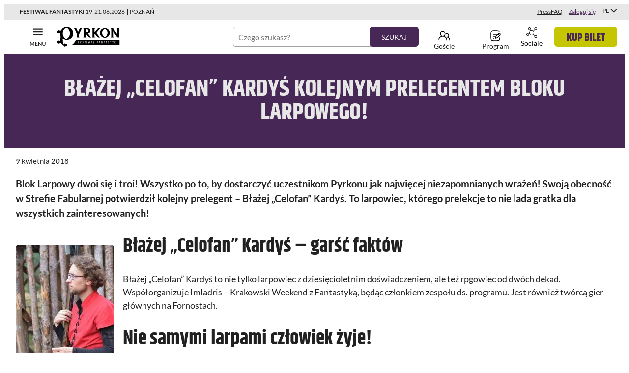

--- FILE ---
content_type: text/html; charset=UTF-8
request_url: https://pyrkon.pl/program/blazej-celofan-kardys-kolejnym-prelegentem-bloku-larpowego/
body_size: 32149
content:
<!DOCTYPE html>
<html class="no-js" lang="pl_PL" prefix="og: http://ogp.me/ns#"
      data-webpack-public-path="https://pyrkon.pl/wp-content/themes/pyrkon-reborn/dist/">
<head>
  <meta charset="UTF-8"/>
  <meta name="viewport" content="width=device-width, initial-scale=1">
  <script>document.documentElement.classList.remove('no-js');</script>
  <link rel="pingback" href="https://pyrkon.pl/xmlrpc.php"/>

  <meta name='robots' content='index, follow, max-image-preview:large, max-snippet:-1, max-video-preview:-1' />
	<style>img:is([sizes="auto" i], [sizes^="auto," i]) { contain-intrinsic-size: 3000px 1500px }</style>
	<link rel="alternate" hreflang="pl-pl" href="https://pyrkon.pl/program/blazej-celofan-kardys-kolejnym-prelegentem-bloku-larpowego/" />
<link rel="alternate" hreflang="x-default" href="https://pyrkon.pl/program/blazej-celofan-kardys-kolejnym-prelegentem-bloku-larpowego/" />

<!-- Google Tag Manager for WordPress by gtm4wp.com -->
<script data-cfasync="false" data-pagespeed-no-defer type="text/javascript">//<![CDATA[
	var gtm4wp_datalayer_name = "dataLayer";
	var dataLayer = dataLayer || [];
//]]>
</script>
<!-- End Google Tag Manager for WordPress by gtm4wp.com -->
	<!-- This site is optimized with the Yoast SEO Premium plugin v25.9 (Yoast SEO v25.9) - https://yoast.com/wordpress/plugins/seo/ -->
	<title>Błażej „Celofan” Kardyś kolejnym prelegentem Bloku Larpowego! &#8902; Pyrkon Fantastyczne Miejsce Spotkań</title>
	<meta name="description" content="Blok Larpowy dwoi się i troi! Wszystko po to, by dostarczyć uczestnikom Pyrkonu jak najwięcej niezapomnianych wrażeń! Swoją obecność w Strefie Fabularnej potwierdził kolejny prelegent – Błażej „Celofan” Kardyś. To larpowiec, którego prelekcje to nie lada gratka dla wszystkich zainteresowanych!" />
	<link rel="canonical" href="https://pyrkon.pl/program/blazej-celofan-kardys-kolejnym-prelegentem-bloku-larpowego/" />
	<meta property="og:locale" content="pl_PL" />
	<meta property="og:type" content="article" />
	<meta property="og:title" content="Błażej „Celofan” Kardyś kolejnym prelegentem Bloku Larpowego!" />
	<meta property="og:description" content="Blok Larpowy dwoi się i troi! Wszystko po to, by dostarczyć uczestnikom Pyrkonu jak najwięcej niezapomnianych wrażeń! Swoją obecność w Strefie Fabularnej potwierdził kolejny prelegent – Błażej „Celofan” Kardyś. To larpowiec, którego prelekcje to nie lada gratka dla wszystkich zainteresowanych!" />
	<meta property="og:url" content="https://pyrkon.pl/program/blazej-celofan-kardys-kolejnym-prelegentem-bloku-larpowego/" />
	<meta property="og:site_name" content="Pyrkon Fantastyczne Miejsce Spotkań" />
	<meta property="article:publisher" content="https://www.facebook.com/Pyrkon" />
	<meta property="article:published_time" content="2018-04-09T22:03:13+00:00" />
	<meta property="article:modified_time" content="2018-04-09T22:09:41+00:00" />
	<meta property="og:image" content="https://pyrkon.pl/wp-content/uploads/2018/04/Błażej-Celofan-Kardyś-yoast.jpg" />
	<meta property="og:image:width" content="1200" />
	<meta property="og:image:height" content="630" />
	<meta property="og:image:type" content="image/jpeg" />
	<meta name="author" content="Martyna Halbiniak" />
	<meta name="twitter:card" content="summary_large_image" />
	<meta name="twitter:creator" content="@pyrkon" />
	<meta name="twitter:site" content="@pyrkon" />
	<meta name="twitter:label1" content="Napisane przez" />
	<meta name="twitter:data1" content="Martyna Halbiniak" />
	<meta name="twitter:label2" content="Szacowany czas czytania" />
	<meta name="twitter:data2" content="1 minuta" />
	<script type="application/ld+json" class="yoast-schema-graph">{"@context":"https://schema.org","@graph":[{"@type":"Article","@id":"https://pyrkon.pl/program/blazej-celofan-kardys-kolejnym-prelegentem-bloku-larpowego/#article","isPartOf":{"@id":"https://pyrkon.pl/program/blazej-celofan-kardys-kolejnym-prelegentem-bloku-larpowego/"},"author":{"name":"Martyna Halbiniak","@id":"https://pyrkon.pl/#/schema/person/8c9d5829fd1a79ecabecad081cc5fb27"},"headline":"Błażej „Celofan” Kardyś kolejnym prelegentem Bloku Larpowego!","datePublished":"2018-04-09T22:03:13+00:00","dateModified":"2018-04-09T22:09:41+00:00","mainEntityOfPage":{"@id":"https://pyrkon.pl/program/blazej-celofan-kardys-kolejnym-prelegentem-bloku-larpowego/"},"wordCount":154,"commentCount":0,"publisher":{"@id":"https://pyrkon.pl/#organization"},"image":{"@id":"https://pyrkon.pl/program/blazej-celofan-kardys-kolejnym-prelegentem-bloku-larpowego/#primaryimage"},"thumbnailUrl":"https://pyrkon.pl/wp-content/uploads/2018/04/Błażej-Celofan-Kardyś-news.jpg","keywords":["larp","prelegenci","program","pyrkon2018"],"articleSection":["Program"],"inLanguage":"pl-PL"},{"@type":"WebPage","@id":"https://pyrkon.pl/program/blazej-celofan-kardys-kolejnym-prelegentem-bloku-larpowego/","url":"https://pyrkon.pl/program/blazej-celofan-kardys-kolejnym-prelegentem-bloku-larpowego/","name":"Błażej „Celofan” Kardyś kolejnym prelegentem Bloku Larpowego! &#8902; Pyrkon Fantastyczne Miejsce Spotkań","isPartOf":{"@id":"https://pyrkon.pl/#website"},"primaryImageOfPage":{"@id":"https://pyrkon.pl/program/blazej-celofan-kardys-kolejnym-prelegentem-bloku-larpowego/#primaryimage"},"image":{"@id":"https://pyrkon.pl/program/blazej-celofan-kardys-kolejnym-prelegentem-bloku-larpowego/#primaryimage"},"thumbnailUrl":"https://pyrkon.pl/wp-content/uploads/2018/04/Błażej-Celofan-Kardyś-news.jpg","datePublished":"2018-04-09T22:03:13+00:00","dateModified":"2018-04-09T22:09:41+00:00","description":"Blok Larpowy dwoi się i troi! Wszystko po to, by dostarczyć uczestnikom Pyrkonu jak najwięcej niezapomnianych wrażeń! Swoją obecność w Strefie Fabularnej potwierdził kolejny prelegent – Błażej „Celofan” Kardyś. To larpowiec, którego prelekcje to nie lada gratka dla wszystkich zainteresowanych!","breadcrumb":{"@id":"https://pyrkon.pl/program/blazej-celofan-kardys-kolejnym-prelegentem-bloku-larpowego/#breadcrumb"},"inLanguage":"pl-PL","potentialAction":[{"@type":"ReadAction","target":["https://pyrkon.pl/program/blazej-celofan-kardys-kolejnym-prelegentem-bloku-larpowego/"]}]},{"@type":"ImageObject","inLanguage":"pl-PL","@id":"https://pyrkon.pl/program/blazej-celofan-kardys-kolejnym-prelegentem-bloku-larpowego/#primaryimage","url":"https://pyrkon.pl/wp-content/uploads/2018/04/Błażej-Celofan-Kardyś-news.jpg","contentUrl":"https://pyrkon.pl/wp-content/uploads/2018/04/Błażej-Celofan-Kardyś-news.jpg","width":"900","height":"570","caption":"Błażej Celofan Kardys larp Pyrkon"},{"@type":"BreadcrumbList","@id":"https://pyrkon.pl/program/blazej-celofan-kardys-kolejnym-prelegentem-bloku-larpowego/#breadcrumb","itemListElement":[{"@type":"ListItem","position":1,"name":"Strona główna","item":"https://pyrkon.pl/"},{"@type":"ListItem","position":2,"name":"Blog","item":"https://pyrkon.pl/blog/"},{"@type":"ListItem","position":3,"name":"Program","item":"https://pyrkon.pl/category/program/"},{"@type":"ListItem","position":4,"name":"Błażej „Celofan” Kardyś kolejnym prelegentem Bloku Larpowego!"}]},{"@type":"WebSite","@id":"https://pyrkon.pl/#website","url":"https://pyrkon.pl/","name":"Pyrkon Fantastyczne Miejsce Spotkań","description":"Festiwal Fantastyki","publisher":{"@id":"https://pyrkon.pl/#organization"},"potentialAction":[{"@type":"SearchAction","target":{"@type":"EntryPoint","urlTemplate":"https://pyrkon.pl/?s={search_term_string}"},"query-input":{"@type":"PropertyValueSpecification","valueRequired":true,"valueName":"search_term_string"}}],"inLanguage":"pl-PL"},{"@type":"Organization","@id":"https://pyrkon.pl/#organization","name":"Pyrkon Fantastyczne Miejsce Spotkań","url":"https://pyrkon.pl/","logo":{"@type":"ImageObject","inLanguage":"pl-PL","@id":"https://pyrkon.pl/#/schema/logo/image/","url":"https://pyrkon.pl/wp-content/uploads/2018/02/Festiwal_Fantastyki_Pyrkon_logo_Black_CMYK.jpg","contentUrl":"https://pyrkon.pl/wp-content/uploads/2018/02/Festiwal_Fantastyki_Pyrkon_logo_Black_CMYK.jpg","width":1300,"height":401,"caption":"Pyrkon Fantastyczne Miejsce Spotkań"},"image":{"@id":"https://pyrkon.pl/#/schema/logo/image/"},"sameAs":["https://www.facebook.com/Pyrkon","https://x.com/pyrkon","https://www.instagram.com/pyrkon/","https://www.youtube.com/user/FestiwalPyrkon"]},{"@type":"Person","@id":"https://pyrkon.pl/#/schema/person/8c9d5829fd1a79ecabecad081cc5fb27","name":"Martyna Halbiniak","image":{"@type":"ImageObject","inLanguage":"pl-PL","@id":"https://pyrkon.pl/#/schema/person/image/","url":"https://secure.gravatar.com/avatar/08e16a51ce17aea6d1317d4dca44a8987c300f02a19c9eb885a9d60500f528e7?s=96&d=mm&r=g","contentUrl":"https://secure.gravatar.com/avatar/08e16a51ce17aea6d1317d4dca44a8987c300f02a19c9eb885a9d60500f528e7?s=96&d=mm&r=g","caption":"Martyna Halbiniak"},"description":"Nie sypia, bo sen uważa za luksusowy zamiennik kawy dla ludzi, którym się nudzi. Zamiast tego z zapałem alchemika przetwarza hektolitry kofeiny w literki i myśli zbyt dziwne, by je zignorować. Absolwentka psychokryminalistyki i psychologii, która wie, zafascynowana ludzkim umysłem. Zwłaszcza tym po mrocznej stronie. Zasypia przy podcastach true crime, bo nic tak nie koi duszy jak dobrze opowiedziana zbrodnia. W dzień trenuje boks, żeby zachować równowagę między analizą motywów morderców a potrzebą przyłożenia czemuś bardzo fizycznemu. Z pasją godną lepszej sprawy zamienia kawę w literki, dorosłość traktuje podejrzliwie, a czekoladzie ufa bezgranicznie - ona po prostu rozumie. Lubi rodzynki w serniczku i cynamon w jabłeczniku.","url":"https://pyrkon.pl/author/idris/"}]}</script>
	<!-- / Yoast SEO Premium plugin. -->


<link rel='dns-prefetch' href='//static.addtoany.com' />
<link rel='stylesheet' id='wpml-legacy-horizontal-list-0-css' href='https://pyrkon.pl/wp-content/plugins/sitepress-multilingual-cms/templates/language-switchers/legacy-list-horizontal/style.min.css?ver=1' type='text/css' media='all' />
<style id='wp-emoji-styles-inline-css' type='text/css'>

	img.wp-smiley, img.emoji {
		display: inline !important;
		border: none !important;
		box-shadow: none !important;
		height: 1em !important;
		width: 1em !important;
		margin: 0 0.07em !important;
		vertical-align: -0.1em !important;
		background: none !important;
		padding: 0 !important;
	}
</style>
<link rel='stylesheet' id='wp-block-library-css' href='https://pyrkon.pl/wp-includes/css/dist/block-library/style.min.css?ver=6.8.2' type='text/css' media='all' />
<style id='wp-block-library-theme-inline-css' type='text/css'>
.wp-block-audio :where(figcaption){color:#555;font-size:13px;text-align:center}.is-dark-theme .wp-block-audio :where(figcaption){color:#ffffffa6}.wp-block-audio{margin:0 0 1em}.wp-block-code{border:1px solid #ccc;border-radius:4px;font-family:Menlo,Consolas,monaco,monospace;padding:.8em 1em}.wp-block-embed :where(figcaption){color:#555;font-size:13px;text-align:center}.is-dark-theme .wp-block-embed :where(figcaption){color:#ffffffa6}.wp-block-embed{margin:0 0 1em}.blocks-gallery-caption{color:#555;font-size:13px;text-align:center}.is-dark-theme .blocks-gallery-caption{color:#ffffffa6}:root :where(.wp-block-image figcaption){color:#555;font-size:13px;text-align:center}.is-dark-theme :root :where(.wp-block-image figcaption){color:#ffffffa6}.wp-block-image{margin:0 0 1em}.wp-block-pullquote{border-bottom:4px solid;border-top:4px solid;color:currentColor;margin-bottom:1.75em}.wp-block-pullquote cite,.wp-block-pullquote footer,.wp-block-pullquote__citation{color:currentColor;font-size:.8125em;font-style:normal;text-transform:uppercase}.wp-block-quote{border-left:.25em solid;margin:0 0 1.75em;padding-left:1em}.wp-block-quote cite,.wp-block-quote footer{color:currentColor;font-size:.8125em;font-style:normal;position:relative}.wp-block-quote:where(.has-text-align-right){border-left:none;border-right:.25em solid;padding-left:0;padding-right:1em}.wp-block-quote:where(.has-text-align-center){border:none;padding-left:0}.wp-block-quote.is-large,.wp-block-quote.is-style-large,.wp-block-quote:where(.is-style-plain){border:none}.wp-block-search .wp-block-search__label{font-weight:700}.wp-block-search__button{border:1px solid #ccc;padding:.375em .625em}:where(.wp-block-group.has-background){padding:1.25em 2.375em}.wp-block-separator.has-css-opacity{opacity:.4}.wp-block-separator{border:none;border-bottom:2px solid;margin-left:auto;margin-right:auto}.wp-block-separator.has-alpha-channel-opacity{opacity:1}.wp-block-separator:not(.is-style-wide):not(.is-style-dots){width:100px}.wp-block-separator.has-background:not(.is-style-dots){border-bottom:none;height:1px}.wp-block-separator.has-background:not(.is-style-wide):not(.is-style-dots){height:2px}.wp-block-table{margin:0 0 1em}.wp-block-table td,.wp-block-table th{word-break:normal}.wp-block-table :where(figcaption){color:#555;font-size:13px;text-align:center}.is-dark-theme .wp-block-table :where(figcaption){color:#ffffffa6}.wp-block-video :where(figcaption){color:#555;font-size:13px;text-align:center}.is-dark-theme .wp-block-video :where(figcaption){color:#ffffffa6}.wp-block-video{margin:0 0 1em}:root :where(.wp-block-template-part.has-background){margin-bottom:0;margin-top:0;padding:1.25em 2.375em}
</style>
<style id='safe-svg-svg-icon-style-inline-css' type='text/css'>
.safe-svg-cover{text-align:center}.safe-svg-cover .safe-svg-inside{display:inline-block;max-width:100%}.safe-svg-cover svg{fill:currentColor;height:100%;max-height:100%;max-width:100%;width:100%}

</style>
<link rel='stylesheet' id='pyrkon-blocks-css' href='https://pyrkon.pl/wp-content/plugins/pyrkon-blocks/build/main.css?ver=1758604757' type='text/css' media='all' />
<style id='global-styles-inline-css' type='text/css'>
:root{--wp--preset--aspect-ratio--square: 1;--wp--preset--aspect-ratio--4-3: 4/3;--wp--preset--aspect-ratio--3-4: 3/4;--wp--preset--aspect-ratio--3-2: 3/2;--wp--preset--aspect-ratio--2-3: 2/3;--wp--preset--aspect-ratio--16-9: 16/9;--wp--preset--aspect-ratio--9-16: 9/16;--wp--preset--color--black: #000000;--wp--preset--color--cyan-bluish-gray: #abb8c3;--wp--preset--color--white: #ffffff;--wp--preset--color--pale-pink: #f78da7;--wp--preset--color--vivid-red: #cf2e2e;--wp--preset--color--luminous-vivid-orange: #ff6900;--wp--preset--color--luminous-vivid-amber: #fcb900;--wp--preset--color--light-green-cyan: #7bdcb5;--wp--preset--color--vivid-green-cyan: #00d084;--wp--preset--color--pale-cyan-blue: #8ed1fc;--wp--preset--color--vivid-cyan-blue: #0693e3;--wp--preset--color--vivid-purple: #9b51e0;--wp--preset--color--pale-black: #212121;--wp--preset--color--grey: #787878;--wp--preset--color--grey-light: #a0a0a0;--wp--preset--color--grey-lighter: #e7e7e7;--wp--preset--color--violet-dark: #291532;--wp--preset--color--violet: #472755;--wp--preset--color--violet-light: #765386;--wp--preset--color--violet-lighter: #ad9ab6;--wp--preset--color--violet-lightest: #f6f1f9;--wp--preset--color--lime-dark: #939400;--wp--preset--color--lime: #c5c600;--wp--preset--gradient--vivid-cyan-blue-to-vivid-purple: linear-gradient(135deg,rgba(6,147,227,1) 0%,rgb(155,81,224) 100%);--wp--preset--gradient--light-green-cyan-to-vivid-green-cyan: linear-gradient(135deg,rgb(122,220,180) 0%,rgb(0,208,130) 100%);--wp--preset--gradient--luminous-vivid-amber-to-luminous-vivid-orange: linear-gradient(135deg,rgba(252,185,0,1) 0%,rgba(255,105,0,1) 100%);--wp--preset--gradient--luminous-vivid-orange-to-vivid-red: linear-gradient(135deg,rgba(255,105,0,1) 0%,rgb(207,46,46) 100%);--wp--preset--gradient--very-light-gray-to-cyan-bluish-gray: linear-gradient(135deg,rgb(238,238,238) 0%,rgb(169,184,195) 100%);--wp--preset--gradient--cool-to-warm-spectrum: linear-gradient(135deg,rgb(74,234,220) 0%,rgb(151,120,209) 20%,rgb(207,42,186) 40%,rgb(238,44,130) 60%,rgb(251,105,98) 80%,rgb(254,248,76) 100%);--wp--preset--gradient--blush-light-purple: linear-gradient(135deg,rgb(255,206,236) 0%,rgb(152,150,240) 100%);--wp--preset--gradient--blush-bordeaux: linear-gradient(135deg,rgb(254,205,165) 0%,rgb(254,45,45) 50%,rgb(107,0,62) 100%);--wp--preset--gradient--luminous-dusk: linear-gradient(135deg,rgb(255,203,112) 0%,rgb(199,81,192) 50%,rgb(65,88,208) 100%);--wp--preset--gradient--pale-ocean: linear-gradient(135deg,rgb(255,245,203) 0%,rgb(182,227,212) 50%,rgb(51,167,181) 100%);--wp--preset--gradient--electric-grass: linear-gradient(135deg,rgb(202,248,128) 0%,rgb(113,206,126) 100%);--wp--preset--gradient--midnight: linear-gradient(135deg,rgb(2,3,129) 0%,rgb(40,116,252) 100%);--wp--preset--font-size--small: 13px;--wp--preset--font-size--medium: clamp(1rem, 1rem + (100vw - 1024px), 1.5rem);--wp--preset--font-size--large: clamp(1.5rem, 1.5rem + (100vw - 1024px), 2.5rem);--wp--preset--font-size--x-large: clamp(25.014px, 1.563rem + ((1vw - 3.2px) * 1.327), 42px);--wp--preset--font-size--standard: clamp(0.875rem, 0.875rem + (100vw - 1024px), 1rem);--wp--preset--font-size--medium-large: clamp(1.25rem, 1.25rem + (100vw - 1024px), 2rem);--wp--preset--font-size--largest: clamp(2rem, 2rem + (100vw - 1024px), 3rem);--wp--preset--font-family--khand: "Khand", sans-serif;--wp--preset--font-family--lato: "Lato", sans-serif;--wp--preset--spacing--20: 0.44rem;--wp--preset--spacing--30: 0.67rem;--wp--preset--spacing--40: 1rem;--wp--preset--spacing--50: 1.5rem;--wp--preset--spacing--60: 2.25rem;--wp--preset--spacing--70: 3.38rem;--wp--preset--spacing--80: 5.06rem;--wp--preset--spacing--spacing-1: 0.5rem;--wp--preset--spacing--spacing-2: 1rem;--wp--preset--spacing--spacing-3: 1.5rem;--wp--preset--spacing--spacing-4: 2rem;--wp--preset--spacing--spacing-5: 3rem;--wp--preset--spacing--spacing-6: clamp(4.5rem, 4.5rem + (100vw - 1024px), 6rem);--wp--preset--shadow--natural: 6px 6px 9px rgba(0, 0, 0, 0.2);--wp--preset--shadow--deep: 12px 12px 50px rgba(0, 0, 0, 0.4);--wp--preset--shadow--sharp: 6px 6px 0px rgba(0, 0, 0, 0.2);--wp--preset--shadow--outlined: 6px 6px 0px -3px rgba(255, 255, 255, 1), 6px 6px rgba(0, 0, 0, 1);--wp--preset--shadow--crisp: 6px 6px 0px rgba(0, 0, 0, 1);--wp--custom--line-height--body: 1.7;--wp--custom--line-height--heading: 1.7;}:root { --wp--style--global--content-size: 1216px;--wp--style--global--wide-size: 1216px; }:where(body) { margin: 0; }.wp-site-blocks > .alignleft { float: left; margin-right: 2em; }.wp-site-blocks > .alignright { float: right; margin-left: 2em; }.wp-site-blocks > .aligncenter { justify-content: center; margin-left: auto; margin-right: auto; }:where(.is-layout-flex){gap: 0.5em;}:where(.is-layout-grid){gap: 0.5em;}.is-layout-flow > .alignleft{float: left;margin-inline-start: 0;margin-inline-end: 2em;}.is-layout-flow > .alignright{float: right;margin-inline-start: 2em;margin-inline-end: 0;}.is-layout-flow > .aligncenter{margin-left: auto !important;margin-right: auto !important;}.is-layout-constrained > .alignleft{float: left;margin-inline-start: 0;margin-inline-end: 2em;}.is-layout-constrained > .alignright{float: right;margin-inline-start: 2em;margin-inline-end: 0;}.is-layout-constrained > .aligncenter{margin-left: auto !important;margin-right: auto !important;}.is-layout-constrained > :where(:not(.alignleft):not(.alignright):not(.alignfull)){max-width: var(--wp--style--global--content-size);margin-left: auto !important;margin-right: auto !important;}.is-layout-constrained > .alignwide{max-width: var(--wp--style--global--wide-size);}body .is-layout-flex{display: flex;}.is-layout-flex{flex-wrap: wrap;align-items: center;}.is-layout-flex > :is(*, div){margin: 0;}body .is-layout-grid{display: grid;}.is-layout-grid > :is(*, div){margin: 0;}body{padding-top: 0px;padding-right: 0px;padding-bottom: 0px;padding-left: 0px;}a:where(:not(.wp-element-button)){text-decoration: underline;}:root :where(.wp-element-button, .wp-block-button__link){background-color: #32373c;border-width: 0;color: #fff;font-family: inherit;font-size: inherit;line-height: inherit;padding: calc(0.667em + 2px) calc(1.333em + 2px);text-decoration: none;}.has-black-color{color: var(--wp--preset--color--black) !important;}.has-cyan-bluish-gray-color{color: var(--wp--preset--color--cyan-bluish-gray) !important;}.has-white-color{color: var(--wp--preset--color--white) !important;}.has-pale-pink-color{color: var(--wp--preset--color--pale-pink) !important;}.has-vivid-red-color{color: var(--wp--preset--color--vivid-red) !important;}.has-luminous-vivid-orange-color{color: var(--wp--preset--color--luminous-vivid-orange) !important;}.has-luminous-vivid-amber-color{color: var(--wp--preset--color--luminous-vivid-amber) !important;}.has-light-green-cyan-color{color: var(--wp--preset--color--light-green-cyan) !important;}.has-vivid-green-cyan-color{color: var(--wp--preset--color--vivid-green-cyan) !important;}.has-pale-cyan-blue-color{color: var(--wp--preset--color--pale-cyan-blue) !important;}.has-vivid-cyan-blue-color{color: var(--wp--preset--color--vivid-cyan-blue) !important;}.has-vivid-purple-color{color: var(--wp--preset--color--vivid-purple) !important;}.has-pale-black-color{color: var(--wp--preset--color--pale-black) !important;}.has-grey-color{color: var(--wp--preset--color--grey) !important;}.has-grey-light-color{color: var(--wp--preset--color--grey-light) !important;}.has-grey-lighter-color{color: var(--wp--preset--color--grey-lighter) !important;}.has-violet-dark-color{color: var(--wp--preset--color--violet-dark) !important;}.has-violet-color{color: var(--wp--preset--color--violet) !important;}.has-violet-light-color{color: var(--wp--preset--color--violet-light) !important;}.has-violet-lighter-color{color: var(--wp--preset--color--violet-lighter) !important;}.has-violet-lightest-color{color: var(--wp--preset--color--violet-lightest) !important;}.has-lime-dark-color{color: var(--wp--preset--color--lime-dark) !important;}.has-lime-color{color: var(--wp--preset--color--lime) !important;}.has-black-background-color{background-color: var(--wp--preset--color--black) !important;}.has-cyan-bluish-gray-background-color{background-color: var(--wp--preset--color--cyan-bluish-gray) !important;}.has-white-background-color{background-color: var(--wp--preset--color--white) !important;}.has-pale-pink-background-color{background-color: var(--wp--preset--color--pale-pink) !important;}.has-vivid-red-background-color{background-color: var(--wp--preset--color--vivid-red) !important;}.has-luminous-vivid-orange-background-color{background-color: var(--wp--preset--color--luminous-vivid-orange) !important;}.has-luminous-vivid-amber-background-color{background-color: var(--wp--preset--color--luminous-vivid-amber) !important;}.has-light-green-cyan-background-color{background-color: var(--wp--preset--color--light-green-cyan) !important;}.has-vivid-green-cyan-background-color{background-color: var(--wp--preset--color--vivid-green-cyan) !important;}.has-pale-cyan-blue-background-color{background-color: var(--wp--preset--color--pale-cyan-blue) !important;}.has-vivid-cyan-blue-background-color{background-color: var(--wp--preset--color--vivid-cyan-blue) !important;}.has-vivid-purple-background-color{background-color: var(--wp--preset--color--vivid-purple) !important;}.has-pale-black-background-color{background-color: var(--wp--preset--color--pale-black) !important;}.has-grey-background-color{background-color: var(--wp--preset--color--grey) !important;}.has-grey-light-background-color{background-color: var(--wp--preset--color--grey-light) !important;}.has-grey-lighter-background-color{background-color: var(--wp--preset--color--grey-lighter) !important;}.has-violet-dark-background-color{background-color: var(--wp--preset--color--violet-dark) !important;}.has-violet-background-color{background-color: var(--wp--preset--color--violet) !important;}.has-violet-light-background-color{background-color: var(--wp--preset--color--violet-light) !important;}.has-violet-lighter-background-color{background-color: var(--wp--preset--color--violet-lighter) !important;}.has-violet-lightest-background-color{background-color: var(--wp--preset--color--violet-lightest) !important;}.has-lime-dark-background-color{background-color: var(--wp--preset--color--lime-dark) !important;}.has-lime-background-color{background-color: var(--wp--preset--color--lime) !important;}.has-black-border-color{border-color: var(--wp--preset--color--black) !important;}.has-cyan-bluish-gray-border-color{border-color: var(--wp--preset--color--cyan-bluish-gray) !important;}.has-white-border-color{border-color: var(--wp--preset--color--white) !important;}.has-pale-pink-border-color{border-color: var(--wp--preset--color--pale-pink) !important;}.has-vivid-red-border-color{border-color: var(--wp--preset--color--vivid-red) !important;}.has-luminous-vivid-orange-border-color{border-color: var(--wp--preset--color--luminous-vivid-orange) !important;}.has-luminous-vivid-amber-border-color{border-color: var(--wp--preset--color--luminous-vivid-amber) !important;}.has-light-green-cyan-border-color{border-color: var(--wp--preset--color--light-green-cyan) !important;}.has-vivid-green-cyan-border-color{border-color: var(--wp--preset--color--vivid-green-cyan) !important;}.has-pale-cyan-blue-border-color{border-color: var(--wp--preset--color--pale-cyan-blue) !important;}.has-vivid-cyan-blue-border-color{border-color: var(--wp--preset--color--vivid-cyan-blue) !important;}.has-vivid-purple-border-color{border-color: var(--wp--preset--color--vivid-purple) !important;}.has-pale-black-border-color{border-color: var(--wp--preset--color--pale-black) !important;}.has-grey-border-color{border-color: var(--wp--preset--color--grey) !important;}.has-grey-light-border-color{border-color: var(--wp--preset--color--grey-light) !important;}.has-grey-lighter-border-color{border-color: var(--wp--preset--color--grey-lighter) !important;}.has-violet-dark-border-color{border-color: var(--wp--preset--color--violet-dark) !important;}.has-violet-border-color{border-color: var(--wp--preset--color--violet) !important;}.has-violet-light-border-color{border-color: var(--wp--preset--color--violet-light) !important;}.has-violet-lighter-border-color{border-color: var(--wp--preset--color--violet-lighter) !important;}.has-violet-lightest-border-color{border-color: var(--wp--preset--color--violet-lightest) !important;}.has-lime-dark-border-color{border-color: var(--wp--preset--color--lime-dark) !important;}.has-lime-border-color{border-color: var(--wp--preset--color--lime) !important;}.has-vivid-cyan-blue-to-vivid-purple-gradient-background{background: var(--wp--preset--gradient--vivid-cyan-blue-to-vivid-purple) !important;}.has-light-green-cyan-to-vivid-green-cyan-gradient-background{background: var(--wp--preset--gradient--light-green-cyan-to-vivid-green-cyan) !important;}.has-luminous-vivid-amber-to-luminous-vivid-orange-gradient-background{background: var(--wp--preset--gradient--luminous-vivid-amber-to-luminous-vivid-orange) !important;}.has-luminous-vivid-orange-to-vivid-red-gradient-background{background: var(--wp--preset--gradient--luminous-vivid-orange-to-vivid-red) !important;}.has-very-light-gray-to-cyan-bluish-gray-gradient-background{background: var(--wp--preset--gradient--very-light-gray-to-cyan-bluish-gray) !important;}.has-cool-to-warm-spectrum-gradient-background{background: var(--wp--preset--gradient--cool-to-warm-spectrum) !important;}.has-blush-light-purple-gradient-background{background: var(--wp--preset--gradient--blush-light-purple) !important;}.has-blush-bordeaux-gradient-background{background: var(--wp--preset--gradient--blush-bordeaux) !important;}.has-luminous-dusk-gradient-background{background: var(--wp--preset--gradient--luminous-dusk) !important;}.has-pale-ocean-gradient-background{background: var(--wp--preset--gradient--pale-ocean) !important;}.has-electric-grass-gradient-background{background: var(--wp--preset--gradient--electric-grass) !important;}.has-midnight-gradient-background{background: var(--wp--preset--gradient--midnight) !important;}.has-small-font-size{font-size: var(--wp--preset--font-size--small) !important;}.has-medium-font-size{font-size: var(--wp--preset--font-size--medium) !important;}.has-large-font-size{font-size: var(--wp--preset--font-size--large) !important;}.has-x-large-font-size{font-size: var(--wp--preset--font-size--x-large) !important;}.has-standard-font-size{font-size: var(--wp--preset--font-size--standard) !important;}.has-medium-large-font-size{font-size: var(--wp--preset--font-size--medium-large) !important;}.has-largest-font-size{font-size: var(--wp--preset--font-size--largest) !important;}.has-khand-font-family{font-family: var(--wp--preset--font-family--khand) !important;}.has-lato-font-family{font-family: var(--wp--preset--font-family--lato) !important;}
:where(.wp-block-post-template.is-layout-flex){gap: 1.25em;}:where(.wp-block-post-template.is-layout-grid){gap: 1.25em;}
:where(.wp-block-columns.is-layout-flex){gap: 2em;}:where(.wp-block-columns.is-layout-grid){gap: 2em;}
:root :where(.wp-block-pullquote){font-size: clamp(0.984em, 0.984rem + ((1vw - 0.2em) * 0.645), 1.5em);line-height: 1.6;}
</style>
<link rel='stylesheet' id='pyrkon_profiles_base_styles-css' href='https://pyrkon.pl/wp-content/plugins/pyrkon-profiles/assets/css/frontend.css?ver=1767504271' type='text/css' media='all' />
<link rel='stylesheet' id='wp-color-picker-css' href='https://pyrkon.pl/wp-admin/css/color-picker.min.css?ver=6.8.2' type='text/css' media='all' />
<link rel='stylesheet' id='pyrkon-reborn-app-css' href='https://pyrkon.pl/wp-content/themes/pyrkon-reborn/dist//styles/main.css?id=d40e7da16e41f041ac29036a7e2e594f&#038;ver=6.8.2' type='text/css' media='all' />
<link rel='stylesheet' id='style_login_widget-css' href='https://pyrkon.pl/wp-content/plugins/miniorange-login-with-eve-online-google-facebook/css/style_login_widget.min.css?ver=6.26.14' type='text/css' media='all' />
<link rel='stylesheet' id='newsletter-css' href='https://pyrkon.pl/wp-content/plugins/newsletter/style.css?ver=8.9.4' type='text/css' media='all' />
<link rel='stylesheet' id='algolia-autocomplete-css' href='https://pyrkon.pl/wp-content/plugins/wp-search-with-algolia/css/algolia-autocomplete.css?ver=2.10.3' type='text/css' media='all' />
<link rel='stylesheet' id='addtoany-css' href='https://pyrkon.pl/wp-content/plugins/add-to-any/addtoany.min.css?ver=1.16' type='text/css' media='all' />
<link rel='stylesheet' id='wp-featherlight-css' href='https://pyrkon.pl/wp-content/plugins/wp-featherlight/css/wp-featherlight.min.css?ver=1.3.4' type='text/css' media='all' />
<script type="text/javascript" id="addtoany-core-js-before">
/* <![CDATA[ */
window.a2a_config=window.a2a_config||{};a2a_config.callbacks=[];a2a_config.overlays=[];a2a_config.templates={};a2a_localize = {
	Share: "Share",
	Save: "Save",
	Subscribe: "Subscribe",
	Email: "Email",
	Bookmark: "Bookmark",
	ShowAll: "Show all",
	ShowLess: "Show less",
	FindServices: "Find service(s)",
	FindAnyServiceToAddTo: "Instantly find any service to add to",
	PoweredBy: "Powered by",
	ShareViaEmail: "Share via email",
	SubscribeViaEmail: "Subscribe via email",
	BookmarkInYourBrowser: "Bookmark in your browser",
	BookmarkInstructions: "Press Ctrl+D or \u2318+D to bookmark this page",
	AddToYourFavorites: "Add to your favorites",
	SendFromWebOrProgram: "Send from any email address or email program",
	EmailProgram: "Email program",
	More: "More&#8230;",
	ThanksForSharing: "Thanks for sharing!",
	ThanksForFollowing: "Thanks for following!"
};
/* ]]> */
</script>
<script type="text/javascript" defer src="https://static.addtoany.com/menu/page.js" id="addtoany-core-js"></script>
<script type="text/javascript" id="jquery-core-js-extra">
/* <![CDATA[ */
var pysFacebookRest = {"restApiUrl":"https:\/\/pyrkon.pl\/wp-json\/pys-facebook\/v1\/event","debug":""};
/* ]]> */
</script>
<script type="text/javascript" src="https://pyrkon.pl/wp-includes/js/jquery/jquery.min.js?ver=3.7.1" id="jquery-core-js"></script>
<script type="text/javascript" src="https://pyrkon.pl/wp-includes/js/jquery/jquery-migrate.min.js?ver=3.4.1" id="jquery-migrate-js"></script>
<script type="text/javascript" defer src="https://pyrkon.pl/wp-content/plugins/add-to-any/addtoany.min.js?ver=1.1" id="addtoany-jquery-js"></script>
<script type="text/javascript" src="https://pyrkon.pl/wp-content/plugins/pyrkon-profiles/assets/js/frontend.js?ver=1767504271" id="pyrkon_profiles_base__scripts-js"></script>
<script type="text/javascript" src="https://pyrkon.pl/wp-content/plugins/redcountdown/jquery.redcountdown/3rdparty/excanvas.js?ver=6.8.2" id="excanvas-js"></script>
<script type="text/javascript" src="https://pyrkon.pl/wp-content/plugins/redcountdown/jquery.redcountdown/3rdparty/jquery.ba-throttle-debounce.min.js?ver=6.8.2" id="jquery-ba-throttle-debounce-js"></script>
<script type="text/javascript" src="https://pyrkon.pl/wp-content/plugins/redcountdown/jquery.redcountdown/3rdparty/jquery.knob.min.js?ver=6.8.2" id="jquery-knob-js"></script>
<script type="text/javascript" src="https://pyrkon.pl/wp-content/plugins/redcountdown/jquery.redcountdown/js/jquery.redcountdown.no-presets.min.js?ver=6.8.2" id="jquery-redcountdown-js"></script>
<script type="text/javascript" src="https://pyrkon.pl/wp-content/plugins/gtm4wp/js/gtm4wp-form-move-tracker.js?ver=1.11" id="gtm4wp-form-move-tracker-js"></script>
<link rel="https://api.w.org/" href="https://pyrkon.pl/wp-json/" /><link rel="alternate" title="JSON" type="application/json" href="https://pyrkon.pl/wp-json/wp/v2/posts/6364" /><link rel="EditURI" type="application/rsd+xml" title="RSD" href="https://pyrkon.pl/xmlrpc.php?rsd" />
<meta name="generator" content="WordPress 6.8.2" />
<link rel='shortlink' href='https://pyrkon.pl/?p=6364' />
<link rel="alternate" title="oEmbed (JSON)" type="application/json+oembed" href="https://pyrkon.pl/wp-json/oembed/1.0/embed?url=https%3A%2F%2Fpyrkon.pl%2Fprogram%2Fblazej-celofan-kardys-kolejnym-prelegentem-bloku-larpowego%2F" />
<link rel="alternate" title="oEmbed (XML)" type="text/xml+oembed" href="https://pyrkon.pl/wp-json/oembed/1.0/embed?url=https%3A%2F%2Fpyrkon.pl%2Fprogram%2Fblazej-celofan-kardys-kolejnym-prelegentem-bloku-larpowego%2F&#038;format=xml" />
<meta name="generator" content="WPML ver:4.7.6 stt:1,41;" />
<!-- Facebook Pixel Code -->
<script>
!function(f,b,e,v,n,t,s)
{if(f.fbq)return;n=f.fbq=function(){n.callMethod?
n.callMethod.apply(n,arguments):n.queue.push(arguments)};
if(!f._fbq)f._fbq=n;n.push=n;n.loaded=!0;n.version='2.0';
n.queue=[];t=b.createElement(e);t.async=!0;
t.src=v;s=b.getElementsByTagName(e)[0];
s.parentNode.insertBefore(t,s)}(window,document,'script',
'https://connect.facebook.net/en_US/fbevents.js');
 fbq('init', '1538848089519693'); 
fbq('track', 'PageView');
</script>
<noscript>
 <img height="1" width="1" 
src="https://www.facebook.com/tr?id=1538848089519693&ev=PageView
&noscript=1"/>
</noscript>
<!-- End Facebook Pixel Code -->
<meta property="fb:pages" content="168861783129818" />
<script type='text/javascript'>
  window.smartlook||(function(d) {
    var o=smartlook=function(){ o.api.push(arguments)},h=d.getElementsByTagName('head')[0];
    var c=d.createElement('script');o.api=new Array();c.async=true;c.type='text/javascript';
    c.charset='utf-8';c.src='https://rec.smartlook.com/recorder.js';h.appendChild(c);
    })(document);
    smartlook('init', '677cde757cf70be34a0202476eaed9b1464871c5');
</script>
<script>
		!function (w, d, t) {
		  w.TiktokAnalyticsObject=t;var ttq=w[t]=w[t]||[];ttq.methods=["page","track","identify","instances","debug","on","off","once","ready","alias","group","enableCookie","disableCookie"],ttq.setAndDefer=function(t,e){t[e]=function(){t.push([e].concat(Array.prototype.slice.call(arguments,0)))}};for(var i=0;i<ttq.methods.length;i++)ttq.setAndDefer(ttq,ttq.methods[i]);ttq.instance=function(t){for(var e=ttq._i[t]||[],n=0;n<ttq.methods.length;n++
)ttq.setAndDefer(e,ttq.methods[n]);return e},ttq.load=function(e,n){var i="https://analytics.tiktok.com/i18n/pixel/events.js";ttq._i=ttq._i||{},ttq._i[e]=[],ttq._i[e]._u=i,ttq._t=ttq._t||{},ttq._t[e]=+new Date,ttq._o=ttq._o||{},ttq._o[e]=n||{};n=document.createElement("script");n.type="text/javascript",n.async=!0,n.src=i+"?sdkid="+e+"&lib="+t;e=document.getElementsByTagName("script")[0];e.parentNode.insertBefore(n,e)};
		
		  ttq.load('CFQVNGJC77UADV8CS640');
		  ttq.page();
		}(window, document, 'ttq');
	</script>
<!-- Google Tag Manager for WordPress by gtm4wp.com -->
<script data-cfasync="false" data-pagespeed-no-defer type="text/javascript">//<![CDATA[
	var dataLayer_content = {"pagetype":"post","category":"Program","tags":["larp","prelegenci","program","pyrkon2018"],"full_date":"09-04-2018","month_date":"04-2018","pagePostDate":"9 kwietnia 2018","full_breadcrumb":"Strona główna » Blog » Program » Błażej „Celofan” Kardyś kolejnym prelegentem Bloku Larpowego!","breadcrumb":"Strona główna » Blog » Program"};
	dataLayer.push( dataLayer_content );//]]>
</script>
<script data-cfasync="false">//<![CDATA[
(function(w,d,s,l,i){w[l]=w[l]||[];w[l].push({'gtm.start':
new Date().getTime(),event:'gtm.js'});var f=d.getElementsByTagName(s)[0],
j=d.createElement(s),dl=l!='dataLayer'?'&l='+l:'';j.async=true;j.src=
'//www.googletagmanager.com/gtm.'+'js?id='+i+dl;f.parentNode.insertBefore(j,f);
})(window,document,'script','dataLayer','GTM-TPVBTNF');//]]>
</script>
<!-- End Google Tag Manager -->
<!-- End Google Tag Manager for WordPress by gtm4wp.com -->		<style>
			.algolia-search-highlight {
				background-color: #fffbcc;
				border-radius: 2px;
				font-style: normal;
			}
		</style>
		<style class="wpcode-css-snippet">@media only screen and (max-width: 767px) {
	.pyrkon-profile__header-link {
		display: none;
	}
	.c-top-bar__content {
    	min-width: fit-content !important;
	}
}</style>		<script>
			window.PYRKON_BLOCKS = {"endpointRoot":"https:\/\/core.pyrkon.pl\/","adminAjax":"https:\/\/pyrkon.pl\/wp-admin\/admin-ajax.php","siteId":"15","lang":"pl","filterTitles":{"day":"Dni","time":"Godzina","block":"Strefy programowe","room":"Gdzie","speaker":"Prelegent\/Go\u015b\u0107","selectedlang":"J\u0119zyki","tag":"Tagi"}};
		</script>
		<style class='wp-fonts-local' type='text/css'>
@font-face{font-family:Khand;font-style:normal;font-weight:400;font-display:fallback;src:url('https://pyrkon.pl/wp-content/themes/pyrkon-reborn/dist/assets/fonts/khand-regular.woff2') format('woff2');}
@font-face{font-family:Khand;font-style:normal;font-weight:700;font-display:fallback;src:url('https://pyrkon.pl/wp-content/themes/pyrkon-reborn/dist/assets/fonts/khand-700.woff2') format('woff2');}
@font-face{font-family:Lato;font-style:normal;font-weight:400;font-display:fallback;src:url('https://pyrkon.pl/wp-content/themes/pyrkon-reborn/dist/assets/fonts/Lato-Regular.woff2') format('woff2');}
@font-face{font-family:Lato;font-style:italic;font-weight:400;font-display:fallback;src:url('https://pyrkon.pl/wp-content/themes/pyrkon-reborn/dist/assets/fonts/Lato-Italic.woff2') format('woff2');}
@font-face{font-family:Lato;font-style:normal;font-weight:700;font-display:fallback;src:url('https://pyrkon.pl/wp-content/themes/pyrkon-reborn/dist/assets/fonts/Lato-Bold.woff2') format('woff2');}
@font-face{font-family:Lato;font-style:italic;font-weight:700;font-display:fallback;src:url('https://pyrkon.pl/wp-content/themes/pyrkon-reborn/dist/assets/fonts/Lato-BoldItalic.woff2') format('woff2');}
</style>
<link rel="icon" href="https://pyrkon.pl/wp-content/uploads/2018/02/cropped-Pyrkon_sygnet-1-32x32.jpg" sizes="32x32" />
<link rel="icon" href="https://pyrkon.pl/wp-content/uploads/2018/02/cropped-Pyrkon_sygnet-1-192x192.jpg" sizes="192x192" />
<link rel="apple-touch-icon" href="https://pyrkon.pl/wp-content/uploads/2018/02/cropped-Pyrkon_sygnet-1-180x180.jpg" />
<meta name="msapplication-TileImage" content="https://pyrkon.pl/wp-content/uploads/2018/02/cropped-Pyrkon_sygnet-1-270x270.jpg" />
<style>
            a.newsletter-facebook-button, a.newsletter-facebook-button:visited, a.newsletter-facebook-button:hover {
            /*display: inline-block;*/
            background-color: #3B5998;
            border-radius: 3px!important;
            color: #fff!important;
            text-decoration: none;
            font-size: 14px;
            padding: 7px!important;
            line-height: normal;
            margin: 0;
            border: 0;
            text-align: center;
            }
            </style>

    </head>

<body class="wp-singular post-template-default single single-post postid-6364 single-format-standard wp-embed-responsive wp-theme-pyrkon-reborn wp-featherlight-captions lang-pl">
<!-- Google Tag Manager (noscript) -->
<noscript><iframe src="https://www.googletagmanager.com/ns.html?id=GTM-TPVBTNF"
height="0" width="0" style="display:none;visibility:hidden"></iframe></noscript>
<!-- End Google Tag Manager (noscript) -->
<svg class="c-icons-inline" xmlns="http://www.w3.org/2000/svg" xmlns:xlink="http://www.w3.org/1999/xlink"
     aria-hidden="true">
  <defs>
    <symbol id="icon-discord" viewBox="0 -28.5 256 256">
      <path
        d="m216.856339 16.5966031c-16.571337-7.75331645-34.290195-13.3881043-52.814775-16.5966031-2.275041 4.11318106-4.93294 9.64549908-6.765465 14.0464379-19.692104-2.9614483-39.203132-2.9614483-58.5330827 0-1.8321746-4.40093882-4.5504325-9.93325684-6.8458268-14.0464379-18.5445827 3.2084988-36.2837946 8.86399117-52.8551312 16.6376612-33.42453537 50.5088528-42.4853774 99.7631518-37.95494761 148.3180598 22.16890891 16.555194 43.65325271 26.611976 64.77502181 33.192855 5.2150826-7.17745 9.8662303-14.807241 13.8730814-22.848315-7.6311949-2.899686-14.9402415-6.478059-21.8464273-10.632298 1.8321746-1.357374 3.6243438-2.776511 5.3558032-4.236706 42.1228202 19.70193 87.8903382 19.70193 129.5099332 0 1.751813 1.460195 3.543631 2.879332 5.355803 4.236706-6.926539 4.174593-14.255589 7.752966-21.886784 10.653002 4.006851 8.02037 8.637996 15.670866 13.873082 22.847965 21.142122-6.580879 42.646399-16.637311 64.815325-33.213209 5.315798-56.28752-9.080862-105.0894778-38.05561-148.3591179zm-131.3824638 118.4982869c-12.6448471 0-23.0146535-11.804735-23.0146535-26.179989 0-14.3752538 10.1483733-26.2003423 23.0146535-26.2003423 12.8666312 0 23.2360868 11.804384 23.0146538 26.2003423.020002 14.375254-10.1480226 26.179989-23.0146538 26.179989zm85.0513618 0c-12.644847 0-23.014653-11.804735-23.014653-26.179989 0-14.3752538 10.148022-26.2003423 23.014653-26.2003423 12.866281 0 23.236087 11.804384 23.014654 26.2003423 0 14.375254-10.148373 26.179989-23.014654 26.179989z"/>
    </symbol>
    <symbol id="icon-search" viewBox="0 0 32 32">	
		<path fill="#000" fill-rule="evenodd" d="M13.46 24.45c-6.29 0-11.389-5.01-11.389-11.2 0-6.19 5.099-11.21 11.389-11.21 6.29 0 11.39 5.02 11.39 11.21 0 6.19-5.1 11.2-11.39 11.2Zm18.228 5.8-8.259-8.13c2.162-2.35 3.491-5.45 3.491-8.87C26.92 5.93 20.894 0 13.46 0 6.026 0 0 5.93 0 13.25c0 7.31 6.026 13.24 13.46 13.24a13.52 13.52 0 0 0 8.472-2.96l8.292 8.16c.405.4 1.06.4 1.464 0 .405-.39.405-1.04 0-1.44Z"/>
    </symbol>
    <symbol id="icon-account" viewBox="0 0 20 20">
      <path
        d="m10 0c-5.52 0-10 4.48-10 10s4.48 10 10 10 10-4.48 10-10-4.48-10-10-10zm-4.93 16.28c.43-.9 3.05-1.78 4.93-1.78s4.51.88 4.93 1.78c-1.36 1.08-3.07 1.72-4.93 1.72s-3.57-.64-4.93-1.72zm11.29-1.45c-1.43-1.74-4.9-2.33-6.36-2.33s-4.93.59-6.36 2.33c-1.02-1.34-1.64-3.01-1.64-4.83 0-4.41 3.59-8 8-8s8 3.59 8 8c0 1.82-.62 3.49-1.64 4.83zm-6.36-10.83c-1.94 0-3.5 1.56-3.5 3.5s1.56 3.5 3.5 3.5 3.5-1.56 3.5-3.5-1.56-3.5-3.5-3.5zm0 5c-.83 0-1.5-.67-1.5-1.5s.67-1.5 1.5-1.5 1.5.67 1.5 1.5-.67 1.5-1.5 1.5z"/>
    </symbol>
    <symbol id="icon-email" viewBox="0 0 24 24">
      <path
        d="M22 6c0-1.1-.9-2-2-2H4c-1.1 0-2 .9-2 2v12c0 1.1.9 2 2 2h16c1.1 0 2-.9 2-2V6Zm-2 0-8 5-8-5h16Zm0 12H4V8l8 5 8-5v10Z"/>
    </symbol>
    <symbol id="icon-close" viewBox="0 0 24 24">
      <path
        d="m 20.67456,5.92896 c 0.72,-0.72 0.72,-1.88928 0,-2.60928 -0.72,-0.72 -1.88928,-0.72 -2.60928,0 L 12,9.39072 5.92896,3.32544 c -0.72,-0.72 -1.88928,-0.72 -2.60928,0 -0.72,0.72 -0.72,1.88928 0,2.60928 L 9.39072,12 3.32544,18.07104 c -0.72,0.72 -0.72,1.88928 0,2.60928 0.72,0.72 1.88928,0.72 2.60928,0 L 12,14.60928 l 6.07104,6.06528 c 0.72,0.72 1.88928,0.72 2.60928,0 0.72,-0.72 0.72,-1.88928 0,-2.60928 L 14.60928,12 Z"
        id="path993" style="stroke-width:0.0576"/>
    </symbol>
    <symbol id="icon-download" viewBox="0 0 20 17">
      <path
        d="m0 9.99999h2v5.00001h16v-5.00001h2v5.00001c0 1.11-.89 2-2 2h-16c-1.1 0-2-.89-2-2zm10 3.00001 5.55-5.46001-1.42-1.41-3.13 3.12v-9.24999763h-2v9.24999763l-3.12-3.12-1.42 1.42z"/>
    </symbol>
	<symbol id="icon-socials" viewBox="0 0 32 32">
		<path d="M27 22.25a3.699 3.699 0 0 0-2.215.739l.01-.007-3.299-2.998a6.632 6.632 0 0 0 1.313-3.977 6.652 6.652 0 0 0-1.525-4.249l.009.011 3.644-3.643a3.76 3.76 0 1 0-1.053-1.048l-.009-.014-3.643 3.643a6.656 6.656 0 0 0-4.244-1.517c-.937 0-1.828.192-2.638.54l.044-.017-1.032-1.874a3.729 3.729 0 1 0-2.441.91h.022-.001a3.674 3.674 0 0 0 1.133-.194l-.026.008 1.037 1.883a6.796 6.796 0 0 0-2.894 5.553V16c.01.697.125 1.364.33 1.99l-.013-.047-1.423.603a3.721 3.721 0 1 0 .587 1.356l.004.024 1.419-.602c1.167 2.093 3.367 3.485 5.892 3.485 1.73 0 3.308-.654 4.5-1.728l-.006.005 3.309 3.007a3.675 3.675 0 0 0-.539 1.906V26a3.75 3.75 0 1 0 3.75-3.75zM7.69 5a2.25 2.25 0 1 1 2.25 2.25A2.253 2.253 0 0 1 7.69 5zM5 22.92a2.249 2.249 0 1 1 2.25-2.25A2.253 2.253 0 0 1 5 22.92zM27 2.75A2.25 2.25 0 1 1 24.75 5 2.253 2.253 0 0 1 27 2.75zM10.69 16v-.001a5.31 5.31 0 1 1 5.309 5.309A5.316 5.316 0 0 1 10.689 16zM27 28.25A2.25 2.25 0 1 1 29.25 26 2.253 2.253 0 0 1 27 28.25z"/>
	</symbol>
  </defs>
</svg>

  <div class="c-full-header js-full-header">
  <div class="c-top-bar__wrapper">
    <div class="o-wrapper c-top-bar">
      <div class="c-top-bar__content">
        <span class="c-top-bar__tagline">
          Festiwal Fantastyki
        </span>
        <span class="c-top-bar__date">
          19-21.06.2026
        </span>
        <span class="c-top-bar__city">
          Poznań
        </span>
      </div>
              <ul class="c-top-nav">
                      <li class="menu-item menu-item-type-custom menu-item-object-custom menu-item-30684 c-top-nav__item">
              <a href="https://pyrkon.prowly.com/" class="c-top-nav__link">
                Press
              </a>
            </li>
                      <li class="menu-item menu-item-type-post_type menu-item-object-page menu-item-30685 c-top-nav__item">
              <a href="https://pyrkon.pl/faq-dla-uczestnikow/" class="c-top-nav__link">
                FAQ
              </a>
            </li>
                  </ul>
      	  <a class="pyrkon-profile__header-link" href="https://pyrkon.pl/profile-login">Zaloguj się</a>
      
			<div class="wpml-ls-statics-shortcode_actions wpml-ls c-language-switcher js-language-switcher">
				<svg fill="none" xmlns="http://www.w3.org/2000/svg" viewBox="0 0 12 7"><path d="M5.47 6.53a.75.75 0 0 0 1.06 0l4.773-4.773a.75.75 0 1 0-1.06-1.06L6 4.939 1.757.697a.75.75 0 1 0-1.06 1.06L5.47 6.53ZM5.25 5v1h1.5V5h-1.5Z" fill="#212121"/></svg>
				<div class="c-language-switcher__wrapper">
					<div class="c-language-switcher__dropdown">
																					<span class="wpml-ls-slot-shortcode_actions wpml-ls-item wpml-ls-item-pl wpml-ls-current-language wpml-ls-first-item c-language-switcher__lang"">pl</span>
																																																												<a class="wpml-ls-slot-shortcode_actions wpml-ls-item wpml-ls-item-en wpml-ls-last-item c-language-switcher__lang is-hidden" href="https://pyrkon.pl/en/">en</a>
																		</div>
				</div>
			</div>
			
    </div>
  </div>

  <header class="o-wrapper c-header">
    <div class="c-sticky-bar">
  <button class="c-sticky-bar__menu-toggle js-menu-toggle"><svg class="c-sticky-bar__menu-open-icon c-sticky-bar__icon" xmlns="http://www.w3.org/2000/svg" xmlns:xlink="http://www.w3.org/1999/xlink" xml:space="preserve" viewBox="0 0 31 42"><path fill="#FFF" d="M8.874 30.172v7.2h-1.03v-4.936c0-.08.002-.166.005-.26.007-.096.015-.193.025-.289l-2.315 4.274c-.09.177-.229.265-.415.265h-.165a.434.434 0 0 1-.415-.265l-2.35-4.285c.01.097.017.193.02.29.007.097.01.187.01.27v4.936h-1.03v-7.2h.875a.78.78 0 0 1 .24.03c.057.017.107.072.154.165l2.311 4.185c.05.098.097.197.14.301.047.1.088.203.125.31a5.086 5.086 0 0 1 .271-.62l2.274-4.175c.047-.093.099-.148.155-.165a.754.754 0 0 1 .24-.03h.875zm6.2 6.255-.006.945h-4.489v-7.2h4.489v.945h-3.314v2.17h2.65v.915h-2.65v2.225h3.32zm7.226-6.255v7.2h-.594a.542.542 0 0 1-.23-.045.574.574 0 0 1-.18-.16l-3.955-5.08c.01.097.016.193.02.29.007.093.01.181.01.261v4.734h-1.029v-7.2h.609c.051 0 .092.003.125.011.037.003.07.012.1.024a.268.268 0 0 1 .086.06.954.954 0 0 1 .084.101l3.961 5.085a8.53 8.53 0 0 1-.025-.305 6.963 6.963 0 0 1-.005-.28v-4.695H22.3zm4.556 6.255c.276 0 .523-.047.74-.14a1.57 1.57 0 0 0 .555-.39c.153-.167.27-.367.35-.601.08-.236.12-.498.12-.784v-4.341h1.165v4.341c0 .423-.068.814-.205 1.174-.133.36-.326.672-.58.936-.253.26-.562.465-.925.615-.36.146-.767.22-1.22.22s-.861-.073-1.226-.22a2.732 2.732 0 0 1-.92-.615 2.739 2.739 0 0 1-.585-.936 3.357 3.357 0 0 1-.199-1.174v-4.341h1.17v4.335c0 .287.039.549.119.785.08.233.195.436.346.605.149.166.333.297.55.39.22.094.468.141.745.141z"/><defs><path id="a" d="M3.5 0h24v24h-24z"/></defs><clipPath id="b"><use xlink:href="#a" overflow="visible"/></clipPath><g clip-path="url(#b)"><path fill="#FFF" d="M6.5 18h18v-2h-18v2zm0-5h18v-2h-18v2zm0-7v2h18V6h-18z"/></g><title>Otwórz menu</title></svg><svg class="c-sticky-bar__menu-close-icon c-sticky-bar__icon" xmlns="http://www.w3.org/2000/svg" viewBox="0 -3 31 42" xml:space="preserve"><path fill="#FFF" d="M8.874 27.258v7.199h-1.03v-4.936c0-.08.002-.166.005-.26.007-.096.015-.193.025-.289l-2.315 4.275a.44.44 0 0 1-.415.264h-.165a.435.435 0 0 1-.415-.264l-2.35-4.285c.01.096.017.193.02.289.007.098.01.188.01.27v4.936h-1.03v-7.199h.875c.104 0 .183.01.24.029.057.018.107.072.154.166l2.311 4.184c.05.098.097.197.14.301.047.1.088.203.125.311.04-.107.082-.213.125-.316.047-.105.095-.207.146-.305l2.274-4.174c.047-.094.099-.148.155-.166a.759.759 0 0 1 .24-.029h.875zm6.2 6.254-.006.945h-4.489v-7.199h4.489v.945h-3.314v2.17h2.65v.914h-2.65v2.225h3.32zm7.226-6.254v7.199h-.594a.542.542 0 0 1-.23-.045.562.562 0 0 1-.18-.16l-3.955-5.08c.01.098.016.193.02.291.007.092.01.18.01.26v4.734h-1.029v-7.199h.609c.051 0 .092.002.125.01.037.004.07.012.1.025a.265.265 0 0 1 .086.059.88.88 0 0 1 .084.102l3.961 5.084a8.53 8.53 0 0 1-.025-.305 6.915 6.915 0 0 1-.005-.279v-4.695H22.3zm4.556 6.254c.276 0 .523-.047.74-.139.219-.094.404-.225.555-.391.153-.166.27-.367.35-.6.08-.236.12-.498.12-.785v-4.34h1.165v4.34c0 .424-.068.814-.205 1.174a2.654 2.654 0 0 1-.58.936c-.253.26-.562.465-.925.615-.36.146-.767.221-1.22.221s-.861-.074-1.226-.221a2.732 2.732 0 0 1-.92-.615 2.73 2.73 0 0 1-.585-.936 3.353 3.353 0 0 1-.199-1.174v-4.34h1.17v4.334c0 .287.039.549.119.785.08.234.195.436.346.605.149.166.333.297.55.391.22.093.468.14.745.14z"/><path fill="#C5C600" d="m23.358 2.868-1.41-1.41-5.59 5.59-5.59-5.59-1.41 1.41 5.59 5.59-5.59 5.59 1.41 1.41 5.59-5.59 5.59 5.59 1.41-1.41-5.59-5.59 5.59-5.59z"/><title>Zamknij menu</title></svg></button>
      <a href="https://pyrkon.pl/goscie-pyrkonu" class="c-sticky-bar__element">
      <img src="https://pyrkon.pl/wp-content/uploads/2024/07/people-svgrepo-com.svg">
      <span>Goście</span>
    </a>
        <a href="https://pyrkon.pl/program-pyrkonu" class="c-sticky-bar__element">
      <img src="https://pyrkon.pl/wp-content/uploads/2025/05/agenda.svg">
      <span>Program</span>
    </a>
                                    
  <a href="https://pyrkon.pl/kup-bilet/" class="c-btn c-btn--lime c-sticky-bar__cta-button" target="_self">
  Kup bilet
  </a>
</div>
    <a href="https://pyrkon.pl" class="c-logo js-logo">
      <svg class="c-logo__image" xmlns="http://www.w3.org/2000/svg" viewBox="0 0 535 166">
  <g fill="#000000" transform="matrix(1 0 0 -1 -.667 166.373)">
    <path class="c-logo__letter-p"
          d="M93.333331,67.9999983 C90.1919977,65.562665 87.7599978,65.0573317 84.8519979,65.0573317 C82.2373313,65.0573317 79.4186647,65.9013317 75.8146648,68.7293316 C63.7679984,78.1613314 54.0239986,92.9706643 54.629332,113.327997 C55.3039986,135.99733 69.4359983,150.866663 78.035998,156.185329 C80.4453313,157.674663 83.1853313,158.359996 84.8906645,158.341329 C88.1213311,158.309329 90.5853311,157.169329 93.549331,154.991996 C103.611997,147.595996 115.28933,132.114663 115.28933,112.298664 C115.28933,90.2959977 103.963997,76.2426648 93.333331,67.9999983 M129.655997,147.66133 C118.523997,161.133329 99.8386642,166.609329 86.2919978,165.830663 C86.2919978,165.830663 72.4319982,165.802663 58.4186652,156.147996 C58.1853319,155.989329 53.1626653,152.854663 46.8853322,145.242663 C44.8146655,142.72933 41.1733323,135.062663 31.6066659,130.31733 C31.1173326,134.895997 27.442666,137.587997 23.8319994,137.587997 C21.0173328,137.587997 18.5399995,136.070663 17.1279996,133.822663 C15.033333,133.84133 12.8986663,133.52133 10.6439997,132.379997 C6.94933316,130.507997 5.89333319,127.22533 4.37599989,125.827997 C2.99333326,124.551997 1.73733329,124.16133 1.12799997,124.011997 L0.831999979,123.954664 C0.863999978,123.94933 3.05599992,123.503997 4.34266656,121.934664 C6.02666652,119.879997 7.37599982,117.22133 10.5493331,115.667997 C12.7866663,114.57733 14.6559996,114.15333 17.4173329,114.222664 C18.8733329,112.371997 21.2626661,111.210664 23.8319994,111.210664 C27.390666,111.210664 29.8906659,113.74133 30.8733326,115.830664 C32.7346658,110.913331 36.2079991,98.5639975 36.3053324,84.5746646 C36.4359991,65.7053317 35.6506658,56.4759986 31.6319992,44.2893322 C31.7453325,45.7813322 30.6973326,51.341332 24.4946661,52.1799987 C21.7773328,52.549332 18.8199995,51.2866654 16.9719996,48.4919988 C14.877333,48.5133321 12.8986663,48.1906655 10.6439997,47.0519988 C6.94933316,45.1799989 5.89333319,41.9013323 4.37599989,40.499999 C2.99333326,39.2266657 1.73733329,38.835999 1.12799997,38.687999 L0.831999979,38.627999 C0.863999978,38.6253324 3.04799992,38.3493324 4.33599989,36.7786657 C6.01866652,34.7239991 7.37599982,31.9586659 10.5493331,30.4066659 C12.7866663,29.3146659 14.649333,28.8226659 17.4146662,28.8933326 C18.8466662,27.2319993 20.8879995,25.8639994 23.5519994,25.846666 C27.2853327,25.8253327 29.3173326,27.7813326 30.4599992,29.6453326 C31.8679992,31.9346659 31.5879992,34.4533325 31.5879992,34.4533325 C31.5879992,34.4533325 42.2626656,31.8599992 49.5319988,20.2479995 C52.5186654,15.4759996 59.9346652,10.1533331 64.8039984,8.68533312 C64.6173317,4.39066656 68.7693316,1.00533331 72.6453315,1.00533331 C75.2133315,1.00533331 77.4973314,2.17199995 78.951998,4.01866657 C81.715998,3.9479999 83.6893312,4.43466656 85.9266645,5.52799986 C89.0986644,7.07866649 90.4586644,9.84399975 92.1426644,11.8986664 C93.429331,13.469333 95.6146643,13.745333 95.6453309,13.7519997 L95.3506643,13.8066663 C94.7426643,13.9559997 93.485331,14.3439996 92.101331,15.6173329 C90.5826644,17.0239996 89.5279978,20.3053328 85.8319979,22.1746661 C83.5799979,23.3146661 81.6186646,23.6386661 79.523998,23.6199994 C78.1106647,25.8639994 75.4613314,27.4759993 72.6453315,27.4759993 C68.4399983,27.4759993 63.8026651,23.9866661 64.8039984,17.1399996 C61.8319985,23.5159994 52.433332,39.9506657 55.085332,69.8066649 C56.1093319,68.9999983 57.1506652,68.1533316 57.8519986,67.642665 C60.0226652,66.0599983 64.2946651,63.5853317 66.3599983,62.6586651 C69.7079983,61.1506651 78.2053314,57.6359986 86.8479978,57.6359986 C92.0839977,57.6359986 95.2839976,57.5213319 101.317331,58.9239985 C104.517331,59.6666652 113.414664,61.8466651 121.014664,67.314665 C134.327997,76.8933314 140.843996,88.4266645 142.81333,103.595997 C145.059996,120.87733 140.727996,134.267997 129.655997,147.66133"
          transform="translate(.176 .066)"/>
    <path
      d="M45.3333322,30.6666659 L64.2959984,71.4559982 C65.462665,73.7039982 67.2799983,75.5599981 69.4986649,76.7746647 L51.0879987,76.7746647 C50.0959987,76.7199981 49.1546654,76.1986648 48.5959988,75.3239981 L34.8106658,45.6586655 L21.0906661,75.1853315 C20.5466662,76.1413314 19.5599995,76.7173314 18.5159995,76.7746647 L0.150666663,76.7746647 C2.25733328,75.6199981 4.00266657,73.8893315 5.17466654,71.7893315 L24.2906661,30.6666659 C25.942666,26.7079993 26.854666,22.3613328 26.854666,17.8053329 C26.854666,17.7973329 26.8573327,17.7919996 26.8573327,17.7866662 L26.8573327,8.66666645 L26.846666,8.66666645 C26.846666,5.43866653 25.6453327,2.4906666 23.6679994,0.245333327 L45.9346655,0.245333327 C44.0706656,2.36266661 42.8973323,5.10799987 42.7693323,8.1199998 L42.7693323,17.8386662 C42.7733323,22.3826661 43.6853322,26.7159993 45.3333322,30.6666659"
      transform="translate(149.747 76.943)"/>
    <path
      d="M31.9999992,69.3333316 C39.035999,69.3333316 44.7386655,63.6279984 44.7386655,56.5879986 C44.7386655,49.5586654 39.035999,43.8506656 31.9999992,43.8506656 C31.8973325,43.8506656 31.7959992,43.8533322 31.6933325,43.8559989 L19.2719995,43.8559989 L19.2719995,57.1226652 C19.5506662,63.9093317 25.1413327,69.3333316 31.9999992,69.3333316 M37.9466657,35.9866658 C49.3893321,35.1066658 60.1613318,43.3093323 60.6506652,56.2293319 C61.0799985,67.466665 51.389332,77.2893314 39.959999,77.2893314 L39.9573323,77.2893314 L0.177333329,77.2946647 C2.15466661,75.0466648 3.35599992,72.0986649 3.35599992,68.8719983 L3.36133325,68.8719983 L3.36133325,8.60666645 C3.22799992,5.60399986 2.05599995,2.87199993 0.194666662,0.759999981 L22.4626661,0.759999981 C20.4826662,3.00533326 19.2826662,5.95333318 19.2826662,9.1813331 L19.2719995,9.1813331 L19.2719995,31.2213326 C23.6439994,31.4053325 26.530666,27.0519993 26.530666,27.0519993 C26.530666,27.0519993 41.8946656,7.37466648 43.3533322,5.60133319 C44.8119989,3.8279999 48.1866655,0.759999981 52.6946653,0.759999981 L65.634665,0.759999981 C65.634665,0.759999981 41.9346656,30.6586659 37.9466657,35.9866658"
      transform="translate(228.55 76.428)"/>
    <path
      d="M69.3333316,69.3333316 C69.3413316,72.5493315 70.5413316,75.4813314 72.5133315,77.7213314 L50.2426654,77.7213314 C52.221332,75.4759981 53.421332,72.5306649 53.421332,69.3026649 L53.421332,28.8613326 L19.9319995,76.6946647 C19.3959995,77.2759981 18.6479995,77.6639981 17.8093329,77.7213314 L0.12533333,77.7213314 C2.10399995,75.4759981 3.30266658,72.5306649 3.30266658,69.3026649 L3.30266658,9.61333309 C3.30266658,6.38533317 2.10399995,3.43733325 0.12533333,1.1933333 L22.3933328,1.1933333 C20.4639995,3.37733325 19.2733329,6.23999984 19.2186662,9.37466643 L19.2186662,52.7706653 L49.8359988,7.80133314 C52.6826653,4.03333323 57.1906652,1.19066664 60.4586652,1.19066664 L72.5106649,1.1933333 C70.5786649,3.37733325 69.3906649,6.23999984 69.3333316,9.37466643 L69.3333316,69.3333316 Z"
      transform="translate(461.92 75.996)"/>
    <path
      d="M46.6666655,7.9999998 C46.6666655,8.00266647 46.6639988,8.00266647 46.6613322,8.00266647 C46.6066655,7.9639998 46.5519988,7.92933314 46.4946655,7.89333314 C46.3826655,7.82266647 46.2679988,7.75733314 46.1559988,7.69066647 C44.9946655,7.02799982 43.6533322,6.64799983 42.2239989,6.64799983 C40.6253323,6.64799983 39.1333324,7.12266649 37.8853324,7.93733313 C37.8719991,7.92933314 37.8639991,7.9239998 37.8493324,7.9119998 C26.9213327,14.653333 19.6386662,26.7279993 19.6386662,40.5093323 C19.6386662,54.289332 26.918666,66.3639983 37.8439991,73.1013315 C37.8573324,73.0906648 37.8693324,73.0839982 37.8853324,73.0759982 C39.1333324,73.8879982 40.6253323,74.3613315 42.2239989,74.3613315 C43.8666656,74.3613315 45.3959989,73.8639982 46.6613322,73.0079982 L46.6773322,73.0159982 C57.5239986,66.2573317 64.742665,54.229332 64.742665,40.5093323 C64.742665,26.7853327 57.5186652,14.7519996 46.6666655,7.9999998 M43.7653322,80.3493313 C43.2373323,80.3493313 42.7133323,80.3413313 42.1906656,80.3173313 C41.6666656,80.3413313 41.139999,80.3493313 40.611999,80.3493313 C18.4999995,80.3493313 0.573333319,62.4213318 0.573333319,40.3093323 C0.573333319,18.1946662 18.4999995,0.265333327 40.611999,0.265333327 C41.139999,0.265333327 41.6666656,0.283999993 42.1906656,0.302666659 C42.7133323,0.283999993 43.2373323,0.265333327 43.7653322,0.265333327 C65.8799984,0.265333327 83.8066646,18.1946662 83.8066646,40.3093323 C83.8066646,62.4213318 65.8799984,80.3493313 43.7653322,80.3493313"
      transform="translate(368.69 74.944)"/>
    <path
      d="M66.666665,77.3333314 L53.7626653,77.3333314 C49.0213321,77.3333314 45.8959989,74.0519981 45.1066655,73.2653315 C44.3199989,72.4759982 27.7079993,50.8853321 26.650666,49.8279988 C25.5959994,48.7759988 23.6639994,46.8306655 20.2946662,46.8306655 L20.2946662,69.1359983 C20.3519995,72.2679982 21.5439995,75.1226648 23.4719994,77.3093314 L1.20266664,77.3093314 C3.18266659,75.0706648 4.38266656,72.1199982 4.38266656,68.8933316 L4.38266656,38.8693324 L4.38266656,37.1613324 L4.38266656,9.2253331 C4.38266656,5.99733318 3.18266659,3.04933326 1.20266664,0.805333313 L23.4719994,0.805333313 C21.5439995,2.99199993 20.3519995,5.85199985 20.2946662,8.98666644 L20.2946662,31.2879992 C23.6639994,31.2879992 25.5959994,29.3426659 26.650666,28.2879993 C27.7079993,27.230666 44.3199989,5.63999986 45.1066655,4.85199988 C45.8959989,4.06533323 49.0213321,0.786666647 53.7626653,0.786666647 L66.666665,0.786666647 L36.5813324,39.0773324 L66.666665,77.3333314 Z"
      transform="translate(302.604 76.384)"/>
    <polygon points="0 0 3.312 0 1.645 8.071" transform="translate(421.82 35.064)"/>
    <polygon points="0 0 3.309 0 1.643 8.071" transform="translate(364.117 35.064)"/>
    <path
      d="M515.155987,28.6653326 L512.827987,28.6653326 L512.827987,45.2933322 L515.155987,45.2933322 L515.155987,28.6653326 Z M500.049321,28.6653326 L496.593321,37.0279991 L499.926654,45.2933322 L502.403987,45.2933322 L499.043988,37.0799991 L502.625321,28.6653326 L500.049321,28.6653326 Z M495.783988,28.6653326 L493.478654,28.6653326 L493.478654,45.2933322 L495.783988,45.2933322 L495.783988,28.6653326 Z M479.502655,34.1346658 L479.502655,28.6653326 L477.169321,28.6653326 L477.169321,34.1346658 L473.125322,45.2933322 L475.502655,45.2933322 L476.898655,41.3706656 C477.409321,39.8946657 477.898655,38.3373324 478.371988,36.6839991 C478.830655,38.2853324 479.311988,39.847999 479.817321,41.3706656 L481.215988,45.2933322 L483.546655,45.2933322 L479.502655,34.1346658 Z M464.515988,43.2559989 L461.351988,43.2559989 L461.351988,28.6653326 L459.023989,28.6653326 L459.023989,43.2559989 L455.859989,43.2559989 L455.859989,45.2933322 L464.515988,45.2933322 L464.515988,43.2559989 Z M446.614656,32.2666659 C446.614656,31.0773326 446.197322,30.1573326 445.361322,29.5119993 C444.527989,28.8626659 443.357322,28.5399993 441.846656,28.5399993 C440.330656,28.5399993 439.117322,28.7119993 438.202656,29.0586659 L438.202656,31.2613326 C439.278656,30.8706659 440.418656,30.6759992 441.611989,30.6759992 C443.393322,30.6759992 444.283989,31.2799992 444.283989,32.4906659 L444.283989,33.3213325 C444.283989,33.8159992 444.194656,34.1959991 444.013322,34.4653325 C443.835989,34.7359991 443.499989,34.9986658 443.010656,35.2613325 L440.237322,36.7853324 C438.783989,37.5666657 438.054656,38.735999 438.054656,40.287999 L438.054656,41.7586656 C438.054656,42.9199989 438.434656,43.8213322 439.194656,44.4573322 C439.955989,45.0973322 441.038656,45.4159989 442.445322,45.4159989 C443.851989,45.4159989 444.994656,45.2666655 445.877322,44.9746655 L445.877322,42.7639989 C444.994656,43.1079989 443.923989,43.2799989 442.663989,43.2799989 C441.142656,43.2799989 440.382656,42.7173323 440.382656,41.583999 L440.382656,40.631999 C440.382656,40.107999 440.486656,39.695999 440.693322,39.3946657 C440.895989,39.091999 441.257322,38.7933324 441.783989,38.5013324 L444.627989,36.9053324 C445.950656,36.1866658 446.614656,35.0999991 446.614656,33.6439992 L446.614656,32.2666659 Z M426.455989,28.6653326 L425.546656,33.0799992 L421.426656,33.0799992 L420.518656,28.6653326 L418.262656,28.6653326 L421.893323,45.2933322 L425.133323,45.2933322 L428.710656,28.6653326 L426.455989,28.6653326 Z M409.41199,43.2559989 L406.24799,43.2559989 L406.24799,28.6653326 L403.918657,28.6653326 L403.918657,43.2559989 L400.754657,43.2559989 L400.754657,45.2933322 L409.41199,45.2933322 L409.41199,43.2559989 Z M390.674657,28.6653326 L388.221324,28.6653326 C385.65599,35.2226658 383.981324,39.5693323 383.194657,41.711999 C383.194657,41.531999 383.229324,41.1573323 383.294657,40.583999 C383.42399,39.159999 383.489324,37.5839991 383.489324,35.8533324 L383.489324,28.6653326 L381.234657,28.6653326 L381.234657,45.2933322 L383.710657,45.2933322 C385.98399,39.5346657 387.366657,35.9746658 387.857324,34.5973325 C388.346657,33.2253325 388.625324,32.4493325 388.690657,32.2666659 C388.690657,32.4159992 388.642657,33.1386658 388.554657,34.4386658 C388.46399,35.7439991 388.41199,36.9959991 388.393324,38.203999 L388.393324,45.2933322 L390.674657,45.2933322 L390.674657,28.6653326 Z M368.751991,28.6653326 L367.846657,33.0799992 L363.723991,33.0799992 L362.814658,28.6653326 L360.559991,28.6653326 L364.190658,45.2933322 L367.426657,45.2933322 L371.007991,28.6653326 L368.751991,28.6653326 Z M351.437325,43.2559989 L346.409325,43.2559989 L346.409325,37.6679991 L351.169325,37.6679991 L351.169325,35.6053324 L346.409325,35.6053324 L346.409325,28.6653326 L344.081325,28.6653326 L344.081325,45.2933322 L351.437325,45.2933322 L351.437325,43.2559989 Z M321.103992,28.6653326 L313.918659,28.6653326 L313.918659,45.2933322 L316.247992,45.2933322 L316.247992,30.6493326 L321.103992,30.6493326 L321.103992,28.6653326 Z M301.434659,28.6653326 L300.527992,33.0799992 L296.409326,33.0799992 L295.499993,28.6653326 L293.245326,28.6653326 L296.874659,45.2933322 L300.109326,45.2933322 L303.690659,28.6653326 L301.434659,28.6653326 Z M281.595993,28.6653326 L279.14266,28.6653326 C278.027993,35.4826658 277.377326,39.839999 277.179993,41.735999 C277.033326,39.9386657 276.81466,38.1813324 276.51866,36.4653324 L275.24266,28.6653326 L272.693327,28.6653326 L270.14266,45.2933322 L272.27866,45.2933322 L273.627993,36.7119991 L274.19066,32.2466659 C274.369326,33.7493325 274.565326,35.2359991 274.77866,36.7119991 L276.101326,45.2933322 L278.259993,45.2933322 L279.559993,36.7119991 L280.147993,32.3186659 C280.33066,34.0173325 280.507993,35.4826658 280.69066,36.7119991 L282.06266,45.2933322 L284.169326,45.2933322 L281.595993,28.6653326 Z M259.891994,28.6653326 L257.56266,28.6653326 L257.56266,45.2933322 L259.891994,45.2933322 L259.891994,28.6653326 Z M247.507994,43.2559989 L244.343994,43.2559989 L244.343994,28.6653326 L242.014661,28.6653326 L242.014661,43.2559989 L238.850661,43.2559989 L238.850661,45.2933322 L247.507994,45.2933322 L247.507994,43.2559989 Z M229.606661,32.2666659 C229.606661,31.0773326 229.187994,30.1573326 228.353328,29.5119993 C227.518661,28.8626659 226.345328,28.5399993 224.833328,28.5399993 C223.323994,28.5399993 222.109328,28.7119993 221.193328,29.0586659 L221.193328,31.2613326 C222.273328,30.8706659 223.407994,30.6759992 224.602661,30.6759992 C226.383994,30.6759992 227.275994,31.2799992 227.275994,32.4906659 L227.275994,33.3213325 C227.275994,33.8159992 227.183994,34.1959991 227.003994,34.4653325 C226.823994,34.7359991 226.489328,34.9986658 225.999994,35.2613325 L223.227994,36.7853324 C221.774661,37.5666657 221.046661,38.735999 221.046661,40.287999 L221.046661,41.7586656 C221.046661,42.9199989 221.426661,43.8213322 222.187994,44.4573322 C222.946661,45.0973322 224.027994,45.4159989 225.437328,45.4159989 C226.839994,45.4159989 227.986661,45.2666655 228.869328,44.9746655 L228.869328,42.7639989 C227.986661,43.1079989 226.914661,43.2799989 225.658661,43.2799989 C224.135994,43.2799989 223.374661,42.7173323 223.374661,41.583999 L223.374661,40.631999 C223.374661,40.107999 223.478661,39.695999 223.682661,39.3946657 C223.887994,39.091999 224.250661,38.7933324 224.774661,38.5013324 L227.617328,36.9053324 C228.943994,36.1866658 229.606661,35.0999991 229.606661,33.6439992 L229.606661,32.2666659 Z M211.238661,43.2559989 L205.965328,43.2559989 L205.965328,38.083999 L210.551995,38.083999 L210.551995,36.0479991 L205.965328,36.0479991 L205.965328,30.6759992 L211.238661,30.6759992 L211.238661,28.6653326 L203.661328,28.6653326 L203.661328,45.2933322 L211.238661,45.2933322 L211.238661,43.2559989 Z M193.335995,43.2559989 L188.309329,43.2559989 L188.309329,37.6679991 L193.065329,37.6679991 L193.065329,35.6053324 L188.309329,35.6053324 L188.309329,28.6653326 L185.978662,28.6653326 L185.978662,45.2933322 L193.335995,45.2933322 L193.335995,43.2559989 Z M166.699996,57.6546652 C159.858663,40.803999 149.078663,26.438666 134.26133,16.3053329 L534.843987,16.3053329 L534.843987,57.6546652 L166.699996,57.6546652 Z"/>
    <polygon points="0 0 3.309 0 1.643 8.071" transform="translate(296.8 35.064)"/>
  </g>
</svg>
    </a>
    <div class="c-tools">
      <button class="c-tools__item c-tools__item-search c-tools__item-close js-tools-close-search is-hidden">
        <svg class="c-tools__icon-close-search" role="img">
  <use xlink:href="#icon-close"></use>
</svg>
      </button>
      <button class="c-tools__item c-tools__item-search js-tools-search-toggle">
        <svg class="c-tools__icon" role="img">
  <use xlink:href="#icon-search"></use>
</svg>
        <span class="c-tools__label">
          Szukaj
        </span>
      </button>
      <form role="search" method="get" class="c-search-form js-search-form">
  <span class="screen-reader-text">Czego szukasz?</span>
  <input type="search" class="c-search-form__input" placeholder="Czego szukasz?" value="" name="s" />
	<button type="submit" class="c-search-form__btn c-btn c-btn--violet">Szukaj</button>
</form>
      <div class="c-tools__customizable">
                  <a href="https://pyrkon.pl/goscie-pyrkonu" class="c-tools__item">
            <figure class="c-tools__icon"><img src="https://pyrkon.pl/wp-content/uploads/2024/07/people-svgrepo-com.svg"></figure>
            <span class="c-tools__label">Goście</span>
          </a>
                          <a href="https://pyrkon.pl/program-pyrkonu" class="c-tools__item">
            <figure class="c-tools__icon"><img src="https://pyrkon.pl/wp-content/uploads/2025/05/agenda.svg"></figure>
            <span class="c-tools__label">Program</span>
          </a>
              </div>
      <div class="c-tools__button-wrapper">
        <button class="c-tools__item c-tools__item-socials">
          <svg class="c-tools__icon js-social-media-modal-toggle" role="img">
  <use xlink:href="#icon-socials"></use>
</svg>
          <span class="c-tools__label">
            Sociale
          </span>
        </button>
        <div class="c-social-media-modal__wrapper js-social-media-modal">
          
<div class="c-social-media-modal">
  <h4 class="u-khand">DOŁĄCZ DO SPOŁECZNOŚCI</h4>
  <p>Nasze profile:</p>
  <div class="c-social-media__wrapper">
  <div class="c-social-media js-sm-swiper">
    <div class="swiper-wrapper">
              <div class="swiper-slide c-social-media__profile js-social-media-item">
          <a href="https://www.instagram.com/pyrkon" target="_blank">
            <picture>
<source type="image/webp" srcset="https://pyrkon.pl/wp-content/uploads/2023/04/instagram.png.webp"/>
<img src="https://pyrkon.pl/wp-content/uploads/2023/04/instagram.png" alt="Oto opis alternatywny dla przesłanego obrazu, zgodny z zasadami dostępności cyfrowej i WCAG 2.1:**"/>
</picture>

          </a>
        </div>
              <div class="swiper-slide c-social-media__profile js-social-media-item">
          <a href="https://www.facebook.com/pyrkon" target="_blank">
            <picture `alt="">
<source type="image/webp" srcset="https://pyrkon.pl/wp-content/uploads/2023/04/facebook.png.webp"/>
<img src="https://pyrkon.pl/wp-content/uploads/2023/04/facebook.png" alt="Oto opis alternatywny dla obrazu, który uwzględnia dostępność cyfrową i wytyczne WCAG 2.1:**" `alt=""/>
</picture>

          </a>
        </div>
              <div class="swiper-slide c-social-media__profile js-social-media-item">
          <a href="https://discord.gg/XNrQC3MjPB" target="_blank">
            <picture>
<source type="image/webp" srcset="https://pyrkon.pl/wp-content/uploads/2023/04/discord.png.webp"/>
<img src="https://pyrkon.pl/wp-content/uploads/2023/04/discord.png" alt="Oto opis alternatywny dla przesłanego obrazu, uwzględniający dostępność cyfrową i zasady WCAG 2.1:**Opis alternatywny (alt text):** Logo Discord, fioletowy kontroler do gier na zielonym tle."/>
</picture>

          </a>
        </div>
              <div class="swiper-slide c-social-media__profile js-social-media-item">
          <a href="https://twitter.com/pyrkon" target="_blank">
            <img src="https://pyrkon.pl/wp-content/uploads/2025/09/x_icon.png" alt="Ikona X/Twittera">
          </a>
        </div>
              <div class="swiper-slide c-social-media__profile js-social-media-item">
          <a href="https://www.youtube.com/user/festiwalpyrkon" target="_blank">
            <picture>
<source type="image/webp" srcset="https://pyrkon.pl/wp-content/uploads/2023/04/youtube.png.webp"/>
<img src="https://pyrkon.pl/wp-content/uploads/2023/04/youtube.png" alt="Oto opis alternatywny dla przesłanego obrazu, zgodny z wymogami dostępności cyfrowej i WCAG 2.1:**"/>
</picture>

          </a>
        </div>
          </div>
  </div>
  <button class="c-social-media-nav c-social-media-nav--next js-sm-swiper-button-next"><svg xmlns="http://www.w3.org/2000/svg" xml:space="preserve" viewBox="0 0 30 17"><path fill="#212121" d="M13.586 16.414a2 2 0 0 0 2.828 0L29.143 3.687A2 2 0 0 0 26.314.858L15 12.172 3.686.858A2 2 0 1 0 .858 3.687l12.728 12.727z"/><title>Dalej</title></svg></button>
  <button class="c-social-media-nav c-social-media-nav--prev js-sm-swiper-button-prev"><svg xmlns="http://www.w3.org/2000/svg" xml:space="preserve" viewBox="0 0 30 17"><path fill="#212121" d="M13.586 16.414a2 2 0 0 0 2.828 0L29.143 3.687A2 2 0 0 0 26.314.858L15 12.172 3.686.858A2 2 0 1 0 .858 3.687l12.728 12.727z"/><title>Wstecz</title></svg></button>
</div>
  <div class="c-social-media-modal__social-wrapper">
    <div class="c-social-media-modal__share js-share-toggle" data-id="0947"><svg fill="none" xmlns="http://www.w3.org/2000/svg" viewBox="0 0 24 24"><g clip-path="url(#a)"><path d="M18 16.08c-.76 0-1.44.3-1.96.77L8.91 12.7c.05-.23.09-.46.09-.7 0-.24-.04-.47-.09-.7l7.05-4.11c.54.5 1.25.81 2.04.81 1.66 0 3-1.34 3-3s-1.34-3-3-3-3 1.34-3 3c0 .24.04.47.09.7L8.04 9.81C7.5 9.31 6.79 9 6 9c-1.66 0-3 1.34-3 3s1.34 3 3 3c.79 0 1.5-.31 2.04-.81l7.12 4.16c-.05.21-.08.43-.08.65 0 1.61 1.31 2.92 2.92 2.92 1.61 0 2.92-1.31 2.92-2.92 0-1.61-1.31-2.92-2.92-2.92ZM18 4c.55 0 1 .45 1 1s-.45 1-1 1-1-.45-1-1 .45-1 1-1ZM6 13c-.55 0-1-.45-1-1s.45-1 1-1 1 .45 1 1-.45 1-1 1Zm12 7.02c-.55 0-1-.45-1-1s.45-1 1-1 1 .45 1 1-.45 1-1 1Z" fill="#fff"/></g><defs><clipPath id="a"><path fill="#fff" d="M0 0h24v24H0z"/></clipPath></defs><title>Podziel się</title></svg><span>Udostępnij stronę</span></div>
    <div class="c-social-media-modal__divider"></div>
    <div class="c-social-media-modal__copy js-copy-url"><svg fill="none" xmlns="http://www.w3.org/2000/svg" viewBox="0 0 19 22"><path d="M14 0H2C.9 0 0 .9 0 2v14h2V2h12V0Zm3 4H6c-1.1 0-2 .9-2 2v14c0 1.1.9 2 2 2h11c1.1 0 2-.9 2-2V6c0-1.1-.9-2-2-2Zm0 16H6V6h11v14Z" fill="#fff"/><title>Skopiuj</title></svg><span>Kopiuj link</span></div>
  </div>
  <div class="c-social-media-modal__addtoany js-share-icons" data-id="0947">
	<p>Gdzie chcesz udostępnić?</p>
	<div class="a2a_kit a2a_kit_size_24 addtoany_list" data-a2a-url="https://pyrkon.pl/program/blazej-celofan-kardys-kolejnym-prelegentem-bloku-larpowego/" data-a2a-title="Błażej „Celofan” Kardyś kolejnym prelegentem Bloku Larpowego!"><a class="a2a_button_snapchat" href="https://www.addtoany.com/add_to/snapchat?linkurl=https%3A%2F%2Fpyrkon.pl%2Fprogram%2Fblazej-celofan-kardys-kolejnym-prelegentem-bloku-larpowego%2F&amp;linkname=B%C5%82a%C5%BCej%20%E2%80%9ECelofan%E2%80%9D%20Kardy%C5%9B%20kolejnym%20prelegentem%20Bloku%20Larpowego%21" title="Snapchat" rel="nofollow noopener" target="_blank"></a><a class="a2a_button_facebook_messenger" href="https://www.addtoany.com/add_to/facebook_messenger?linkurl=https%3A%2F%2Fpyrkon.pl%2Fprogram%2Fblazej-celofan-kardys-kolejnym-prelegentem-bloku-larpowego%2F&amp;linkname=B%C5%82a%C5%BCej%20%E2%80%9ECelofan%E2%80%9D%20Kardy%C5%9B%20kolejnym%20prelegentem%20Bloku%20Larpowego%21" title="Messenger" rel="nofollow noopener" target="_blank"></a><a class="a2a_button_whatsapp" href="https://www.addtoany.com/add_to/whatsapp?linkurl=https%3A%2F%2Fpyrkon.pl%2Fprogram%2Fblazej-celofan-kardys-kolejnym-prelegentem-bloku-larpowego%2F&amp;linkname=B%C5%82a%C5%BCej%20%E2%80%9ECelofan%E2%80%9D%20Kardy%C5%9B%20kolejnym%20prelegentem%20Bloku%20Larpowego%21" title="WhatsApp" rel="nofollow noopener" target="_blank"></a><a class="a2a_button_facebook" href="https://www.addtoany.com/add_to/facebook?linkurl=https%3A%2F%2Fpyrkon.pl%2Fprogram%2Fblazej-celofan-kardys-kolejnym-prelegentem-bloku-larpowego%2F&amp;linkname=B%C5%82a%C5%BCej%20%E2%80%9ECelofan%E2%80%9D%20Kardy%C5%9B%20kolejnym%20prelegentem%20Bloku%20Larpowego%21" title="Facebook" rel="nofollow noopener" target="_blank"></a><a class="a2a_button_email" href="https://www.addtoany.com/add_to/email?linkurl=https%3A%2F%2Fpyrkon.pl%2Fprogram%2Fblazej-celofan-kardys-kolejnym-prelegentem-bloku-larpowego%2F&amp;linkname=B%C5%82a%C5%BCej%20%E2%80%9ECelofan%E2%80%9D%20Kardy%C5%9B%20kolejnym%20prelegentem%20Bloku%20Larpowego%21" title="Email" rel="nofollow noopener" target="_blank"></a><a class="a2a_dd addtoany_share_save addtoany_share" href="https://www.addtoany.com/share"></a></div>
  </div>
    
<div class="c-tnp c-tnp__subscription-minimal">
  <h4 class="u-khand">ZAPISZ SIĘ DO NEWSLETTERA</h4>
  <form action="https://pyrkon.pl/?na=s" method="post">
    <input type="hidden" name="nl[]" value="1">
    <input type="hidden" name="nr" value="leads-bar">
    <input type="hidden" name="nlang" value="pl">
    <input class="c-tnp__email c-input c-input--full-width" type="email" required="" name="ne" value="" placeholder="Zostaw e-mail i zapisz się do newslettera">
    <input class="c-tnp__submit c-btn c-btn--aqua c-btn--full-width" type="submit" value="Zapisz się!">
    <div class="c-tnp__privacy-field">
      <label>
        <input type="checkbox" name="ny" required="" class="c-tnp__privacy">&nbsp;<a target="_blank" href="https://pyrkon.pl/przetwarzanie-danych/">Zgadzam się z polityką przetwarzania danych</a>
      </label>
    </div>
  </form>
</div>
</div>
        </div>
      </div>
      <a class="c-tools__item c-tools__item-account" href="/">
        <svg class="c-tools__icon" role="img">
  <use xlink:href="#icon-account"></use>
</svg>
        <span class="c-tools__label">
          Konto
        </span>
      </a>
    </div>

    <div class="c-tools__customizable">
                                      
  <a href="https://pyrkon.pl/kup-bilet/" class="c-btn c-btn--lime c-tools__item-cta-button" target="_self">
  Kup bilet
  </a>
    </div>
  </header>
</div>

  <nav class="o-wrapper">
    <ul class="c-main-nav js-main-nav">
                                        <li class="menu-item menu-item-type-custom menu-item-object-custom menu-item-has-children menu-item-14 c-main-nav__item u-khand js-main-nav-parent" data-has-children="1">
          <a href="#" class="c-main-nav__link is-link">Info
                                <figure class="c-main-nav__forward"><svg xmlns="http://www.w3.org/2000/svg" xml:space="preserve" viewBox="0 0 30 17"><path fill="#212121" d="M13.586 16.414a2 2 0 0 0 2.828 0L29.143 3.687A2 2 0 0 0 26.314.858L15 12.172 3.686.858A2 2 0 1 0 .858 3.687l12.728 12.727z"/><title>Dalej</title></svg></figure>
          </a>
                      <div class="c-main-nav__dropdown is-dropdown">
              <div class="c-main-nav__dropdown-panel">
                <span class="c-main-nav__back js-main-nav-close"><svg xmlns="http://www.w3.org/2000/svg" xml:space="preserve" viewBox="0 0 30 17"><path fill="#212121" d="M13.586 16.414a2 2 0 0 0 2.828 0L29.143 3.687A2 2 0 0 0 26.314.858L15 12.172 3.686.858A2 2 0 1 0 .858 3.687l12.728 12.727z"/><title>Wstecz</title></svg>Powrót</span>
                <p class="c-main-nav__in">Jesteś w: <span class="u-khand">Info</span></p>
                <div><svg class="c-main-nav__menu-close-icon js-main-nav-close" fill="none" xmlns="http://www.w3.org/2000/svg" viewBox="0 0 14 14"><path d="M14 1.41 12.59 0 7 5.59 1.41 0 0 1.41 5.59 7 0 12.59 1.41 14 7 8.41 12.59 14 14 12.59 8.41 7 14 1.41Z" fill="#C5C600"/><title>Otwórz menu</title></svg></div>
              </div>
                                          <ul class="c-main-nav__dropdown-menu">
                                                                                          <li class="menu-item menu-item-type-post_type menu-item-object-page menu-item-451 c-main-nav__subitem">
                    <a href="https://pyrkon.pl/o-pyrkonie/" class="c-main-nav__sublink">
                      O Pyrkonie… Czym jest Pyrkon?
                                          </a>
                                      </li>
                                                                                          <li class="menu-item menu-item-type-post_type menu-item-object-page menu-item-34306 c-main-nav__subitem">
                    <a href="https://pyrkon.pl/czas-i-miejsce/" class="c-main-nav__sublink">
                      Czas, miejsce i nocleg
                                          </a>
                                      </li>
                                                                                          <li class="menu-item menu-item-type-post_type menu-item-object-page menu-item-449 c-main-nav__subitem">
                    <a href="https://pyrkon.pl/rodzinny-pyrkon/" class="c-main-nav__sublink">
                      Rodzinny Pyrkon
                                          </a>
                                      </li>
                                                                                          <li class="menu-item menu-item-type-post_type menu-item-object-page menu-item-1084 c-main-nav__subitem">
                    <a href="https://pyrkon.pl/strefy-programowe/" class="c-main-nav__sublink">
                      Strefy programowe
                                          </a>
                                      </li>
                                                                                          <li class="menu-item menu-item-type-post_type menu-item-object-page menu-item-450 c-main-nav__subitem">
                    <a href="https://pyrkon.pl/bezpieczny-pyrkon/" class="c-main-nav__sublink">
                      Bezpieczny Pyrkon
                                          </a>
                                      </li>
                                                                                          <li class="menu-item menu-item-type-post_type menu-item-object-page menu-item-454 c-main-nav__subitem">
                    <a href="https://pyrkon.pl/dostepny-pyrkon/" class="c-main-nav__sublink">
                      Dostępny Pyrkon
                                          </a>
                                      </li>
                                                                                          <li class="menu-item menu-item-type-post_type menu-item-object-page menu-item-45685 c-main-nav__subitem">
                    <a href="https://pyrkon.pl/fantastyczny-poznan/" class="c-main-nav__sublink">
                      Fantastyczny Poznań
                                          </a>
                                      </li>
                              </ul>
              <div class="c-main-nav__dropdown-panel">
                <span class="c-main-nav__back js-main-nav-close"><svg xmlns="http://www.w3.org/2000/svg" xml:space="preserve" viewBox="0 0 30 17"><path fill="#212121" d="M13.586 16.414a2 2 0 0 0 2.828 0L29.143 3.687A2 2 0 0 0 26.314.858L15 12.172 3.686.858A2 2 0 1 0 .858 3.687l12.728 12.727z"/><title>Wstecz</title></svg>Powrót</span>
              </div>
            </div>
                  </li>
                                        <li class="menu-item menu-item-type-custom menu-item-object-custom menu-item-has-children menu-item-33681 c-main-nav__item u-khand js-main-nav-parent" data-has-children="1">
          <a href="#" class="c-main-nav__link is-link">Co się dzieje na Pyrkonie?
                                <figure class="c-main-nav__forward"><svg xmlns="http://www.w3.org/2000/svg" xml:space="preserve" viewBox="0 0 30 17"><path fill="#212121" d="M13.586 16.414a2 2 0 0 0 2.828 0L29.143 3.687A2 2 0 0 0 26.314.858L15 12.172 3.686.858A2 2 0 1 0 .858 3.687l12.728 12.727z"/><title>Dalej</title></svg></figure>
          </a>
                      <div class="c-main-nav__dropdown is-dropdown">
              <div class="c-main-nav__dropdown-panel">
                <span class="c-main-nav__back js-main-nav-close"><svg xmlns="http://www.w3.org/2000/svg" xml:space="preserve" viewBox="0 0 30 17"><path fill="#212121" d="M13.586 16.414a2 2 0 0 0 2.828 0L29.143 3.687A2 2 0 0 0 26.314.858L15 12.172 3.686.858A2 2 0 1 0 .858 3.687l12.728 12.727z"/><title>Wstecz</title></svg>Powrót</span>
                <p class="c-main-nav__in">Jesteś w: <span class="u-khand">Co się dzieje na Pyrkonie?</span></p>
                <div><svg class="c-main-nav__menu-close-icon js-main-nav-close" fill="none" xmlns="http://www.w3.org/2000/svg" viewBox="0 0 14 14"><path d="M14 1.41 12.59 0 7 5.59 1.41 0 0 1.41 5.59 7 0 12.59 1.41 14 7 8.41 12.59 14 14 12.59 8.41 7 14 1.41Z" fill="#C5C600"/><title>Otwórz menu</title></svg></div>
              </div>
                                          <ul class="c-main-nav__dropdown-menu">
                                                                                          <li class="menu-item menu-item-type-post_type menu-item-object-page menu-item-23638 c-main-nav__subitem">
                    <a href="https://pyrkon.pl/goscie-pyrkonu/" class="c-main-nav__sublink">
                      Goście
                                          </a>
                                      </li>
                                                                                          <li class="menu-item menu-item-type-custom menu-item-object-custom menu-item-has-children menu-item-592 c-main-nav__subitem js-main-nav-sub-parent">
                    <a href="#" class="c-main-nav__sublink">
                      Strefy Programowe
                                              <figure class="c-main-nav__forward-subitem"><svg xmlns="http://www.w3.org/2000/svg" xml:space="preserve" viewBox="0 0 30 17"><path fill="#212121" d="M13.586 16.414a2 2 0 0 0 2.828 0L29.143 3.687A2 2 0 0 0 26.314.858L15 12.172 3.686.858A2 2 0 1 0 .858 3.687l12.728 12.727z"/><title>Dalej</title></svg></figure>
                                          </a>
                                          <ul class="is-hidden">
                                                  <li class="menu-item menu-item-type-post_type menu-item-object-pyr_topic menu-item-35947 c-main-nav__subitem">
                            <a href="https://pyrkon.pl/tematyka/strefa-cosplay/" class="c-main-nav__sublink">Strefa Cosplay</a>
                          </li>
                                                  <li class="menu-item menu-item-type-post_type menu-item-object-pyr_topic menu-item-35946 c-main-nav__subitem">
                            <a href="https://pyrkon.pl/tematyka/konkursy/" class="c-main-nav__sublink">Konkursy</a>
                          </li>
                                                  <li class="menu-item menu-item-type-post_type menu-item-object-page menu-item-4356 c-main-nav__subitem">
                            <a href="https://pyrkon.pl/maskarada-i-projekt-wlasny/" class="c-main-nav__sublink">Maskarada i Projekt Własny</a>
                          </li>
                                                  <li class="menu-item menu-item-type-post_type menu-item-object-pyr_topic menu-item-35956 c-main-nav__subitem">
                            <a href="https://pyrkon.pl/tematyka/strefa-komiksowa/" class="c-main-nav__sublink">Strefa Komiksowa</a>
                          </li>
                                                  <li class="menu-item menu-item-type-post_type menu-item-object-pyr_topic menu-item-35955 c-main-nav__subitem">
                            <a href="https://pyrkon.pl/tematyka/strefa-festiwalowa-integracja/" class="c-main-nav__sublink">Strefa Integracyjna</a>
                          </li>
                                                  <li class="menu-item menu-item-type-post_type menu-item-object-pyr_topic menu-item-35958 c-main-nav__subitem">
                            <a href="https://pyrkon.pl/tematyka/strefa-mangi-i-anime/" class="c-main-nav__sublink">Strefa Mangi i Anime</a>
                          </li>
                                                  <li class="menu-item menu-item-type-post_type menu-item-object-pyr_topic menu-item-35959 c-main-nav__subitem">
                            <a href="https://pyrkon.pl/tematyka/strefa-naukowa/" class="c-main-nav__sublink">Strefa Naukowa</a>
                          </li>
                                                  <li class="menu-item menu-item-type-post_type menu-item-object-pyr_topic menu-item-35952 c-main-nav__subitem">
                            <a href="https://pyrkon.pl/tematyka/strefa-gamingowa/" class="c-main-nav__sublink">Strefa Gamingowa</a>
                          </li>
                                                  <li class="menu-item menu-item-type-post_type menu-item-object-pyr_topic menu-item-35948 c-main-nav__subitem">
                            <a href="https://pyrkon.pl/tematyka/strefa-dziecieca/" class="c-main-nav__sublink">Strefa Dziecięca</a>
                          </li>
                                                  <li class="menu-item menu-item-type-post_type menu-item-object-pyr_topic menu-item-35951 c-main-nav__subitem">
                            <a href="https://pyrkon.pl/tematyka/strefa-filmowo-serialowa/" class="c-main-nav__sublink">Strefa Filmowo-Serialowa</a>
                          </li>
                                                  <li class="menu-item menu-item-type-post_type menu-item-object-pyr_topic menu-item-35953 c-main-nav__subitem">
                            <a href="https://pyrkon.pl/tematyka/strefa-gier-planszowych-i-bitewnych/" class="c-main-nav__sublink">Strefa Gier Planszowych, Bitewnych i Karcianych</a>
                          </li>
                                                  <li class="menu-item menu-item-type-post_type menu-item-object-pyr_topic menu-item-35960 c-main-nav__subitem">
                            <a href="https://pyrkon.pl/tematyka/strefa-fabularna/" class="c-main-nav__sublink">Strefa RPG/RPGralnia</a>
                          </li>
                                                  <li class="menu-item menu-item-type-post_type menu-item-object-pyr_topic menu-item-35943 c-main-nav__subitem">
                            <a href="https://pyrkon.pl/tematyka/ekspozycja-kolekcji-i-sztuki/" class="c-main-nav__sublink">Aleja Artystów i Kolekcjonerów</a>
                          </li>
                                                  <li class="menu-item menu-item-type-post_type menu-item-object-pyr_topic menu-item-35962 c-main-nav__subitem">
                            <a href="https://pyrkon.pl/tematyka/strefa-festiwalowa-wioski-fantastyczne/" class="c-main-nav__sublink">Strefa Wiosek Fantastycznych</a>
                          </li>
                                                  <li class="menu-item menu-item-type-post_type menu-item-object-pyr_topic menu-item-35954 c-main-nav__subitem">
                            <a href="https://pyrkon.pl/tematyka/strefa-festiwalowa-inicjatywy-fanowskie/" class="c-main-nav__sublink">Gród Inicjatyw Fanowskich</a>
                          </li>
                                                  <li class="menu-item menu-item-type-post_type menu-item-object-pyr_topic menu-item-35957 c-main-nav__subitem">
                            <a href="https://pyrkon.pl/tematyka/strefa-literacka/" class="c-main-nav__sublink">Strefa Literacka</a>
                          </li>
                                                  <li class="menu-item menu-item-type-post_type menu-item-object-pyr_topic menu-item-35950 c-main-nav__subitem">
                            <a href="https://pyrkon.pl/tematyka/strefa-star-wars/" class="c-main-nav__sublink">Strefa Fanów Star Wars</a>
                          </li>
                                                  <li class="menu-item menu-item-type-post_type menu-item-object-pyr_topic menu-item-35945 c-main-nav__subitem">
                            <a href="https://pyrkon.pl/tematyka/koncerty/" class="c-main-nav__sublink">Koncerty</a>
                          </li>
                                                  <li class="menu-item menu-item-type-post_type menu-item-object-pyr_topic menu-item-35949 c-main-nav__subitem">
                            <a href="https://pyrkon.pl/tematyka/strefa-fanow-klockow-lego/" class="c-main-nav__sublink">Strefa Fanów Klocków LEGO</a>
                          </li>
                                                  <li class="menu-item menu-item-type-post_type menu-item-object-pyr_topic menu-item-35961 c-main-nav__subitem">
                            <a href="https://pyrkon.pl/tematyka/strefa-warsztatowa/" class="c-main-nav__sublink">Strefa Warsztatowa</a>
                          </li>
                                              </ul>
                                      </li>
                                                                                          <li class="menu-item menu-item-type-post_type menu-item-object-page menu-item-43278 c-main-nav__subitem">
                    <a href="https://pyrkon.pl/ambasadorzy-pyrkonu/" class="c-main-nav__sublink">
                      Ambasadorzy Pyrkonu
                                          </a>
                                      </li>
                              </ul>
              <div class="c-main-nav__dropdown-panel">
                <span class="c-main-nav__back js-main-nav-close"><svg xmlns="http://www.w3.org/2000/svg" xml:space="preserve" viewBox="0 0 30 17"><path fill="#212121" d="M13.586 16.414a2 2 0 0 0 2.828 0L29.143 3.687A2 2 0 0 0 26.314.858L15 12.172 3.686.858A2 2 0 1 0 .858 3.687l12.728 12.727z"/><title>Wstecz</title></svg>Powrót</span>
              </div>
            </div>
                  </li>
                                        <li class="menu-item menu-item-type-custom menu-item-object-custom menu-item-has-children menu-item-16 c-main-nav__item u-khand js-main-nav-parent" data-has-children="1">
          <a href="#" class="c-main-nav__link is-link">Współpraca
                                <figure class="c-main-nav__forward"><svg xmlns="http://www.w3.org/2000/svg" xml:space="preserve" viewBox="0 0 30 17"><path fill="#212121" d="M13.586 16.414a2 2 0 0 0 2.828 0L29.143 3.687A2 2 0 0 0 26.314.858L15 12.172 3.686.858A2 2 0 1 0 .858 3.687l12.728 12.727z"/><title>Dalej</title></svg></figure>
          </a>
                      <div class="c-main-nav__dropdown is-dropdown">
              <div class="c-main-nav__dropdown-panel">
                <span class="c-main-nav__back js-main-nav-close"><svg xmlns="http://www.w3.org/2000/svg" xml:space="preserve" viewBox="0 0 30 17"><path fill="#212121" d="M13.586 16.414a2 2 0 0 0 2.828 0L29.143 3.687A2 2 0 0 0 26.314.858L15 12.172 3.686.858A2 2 0 1 0 .858 3.687l12.728 12.727z"/><title>Wstecz</title></svg>Powrót</span>
                <p class="c-main-nav__in">Jesteś w: <span class="u-khand">Współpraca</span></p>
                <div><svg class="c-main-nav__menu-close-icon js-main-nav-close" fill="none" xmlns="http://www.w3.org/2000/svg" viewBox="0 0 14 14"><path d="M14 1.41 12.59 0 7 5.59 1.41 0 0 1.41 5.59 7 0 12.59 1.41 14 7 8.41 12.59 14 14 12.59 8.41 7 14 1.41Z" fill="#C5C600"/><title>Otwórz menu</title></svg></div>
              </div>
                                          <ul class="c-main-nav__dropdown-menu">
                                                                                          <li class="menu-item menu-item-type-custom menu-item-object-custom menu-item-has-children menu-item-31560 c-main-nav__subitem js-main-nav-sub-parent">
                    <a href="https://pyrkon.pl/zostan-wystawca/" class="c-main-nav__sublink">
                      Wystawcy
                                              <figure class="c-main-nav__forward-subitem"><svg xmlns="http://www.w3.org/2000/svg" xml:space="preserve" viewBox="0 0 30 17"><path fill="#212121" d="M13.586 16.414a2 2 0 0 0 2.828 0L29.143 3.687A2 2 0 0 0 26.314.858L15 12.172 3.686.858A2 2 0 1 0 .858 3.687l12.728 12.727z"/><title>Dalej</title></svg></figure>
                                          </a>
                                          <ul class="is-hidden">
                                                  <li class="menu-item menu-item-type-post_type menu-item-object-page menu-item-46010 c-main-nav__subitem">
                            <a href="https://pyrkon.pl/zostan-wystawca/" class="c-main-nav__sublink">Zostań wystawcą – PYRKON 2026</a>
                          </li>
                                                  <li class="menu-item menu-item-type-post_type menu-item-object-page menu-item-12171 c-main-nav__subitem">
                            <a href="https://pyrkon.pl/regulamin-wystawcow/" class="c-main-nav__sublink">REGULAMIN WYSTAWCÓW</a>
                          </li>
                                              </ul>
                                      </li>
                                                                                          <li class="menu-item menu-item-type-post_type menu-item-object-page menu-item-35464 c-main-nav__subitem">
                    <a href="https://pyrkon.pl/zglos-swoj-punkt-programu-na-pyrkon/" class="c-main-nav__sublink">
                      Zgłoś swój punkt programu na Pyrkon 2026!
                                          </a>
                                      </li>
                                                                                          <li class="menu-item menu-item-type-custom menu-item-object-custom menu-item-has-children menu-item-31559 c-main-nav__subitem js-main-nav-sub-parent">
                    <a href="https://pyrkon.pl/zostan-gzdaczem/" class="c-main-nav__sublink">
                      Gżdacze
                                              <figure class="c-main-nav__forward-subitem"><svg xmlns="http://www.w3.org/2000/svg" xml:space="preserve" viewBox="0 0 30 17"><path fill="#212121" d="M13.586 16.414a2 2 0 0 0 2.828 0L29.143 3.687A2 2 0 0 0 26.314.858L15 12.172 3.686.858A2 2 0 1 0 .858 3.687l12.728 12.727z"/><title>Dalej</title></svg></figure>
                                          </a>
                                          <ul class="is-hidden">
                                                  <li class="menu-item menu-item-type-post_type menu-item-object-page menu-item-3500 c-main-nav__subitem">
                            <a href="https://pyrkon.pl/zostan-gzdaczem/" class="c-main-nav__sublink">Zostań gżdaczem!</a>
                          </li>
                                                  <li class="menu-item menu-item-type-post_type menu-item-object-page menu-item-1089 c-main-nav__subitem">
                            <a href="https://pyrkon.pl/wersal-gzdacza/" class="c-main-nav__sublink">Wersal Gżdacza</a>
                          </li>
                                                  <li class="menu-item menu-item-type-post_type menu-item-object-page menu-item-17559 c-main-nav__subitem">
                            <a href="https://pyrkon.pl/galeria-portretow-gzdaczowych/" class="c-main-nav__sublink">Galeria portretów gżdaczowych</a>
                          </li>
                                              </ul>
                                      </li>
                                                                                          <li class="menu-item menu-item-type-custom menu-item-object-custom menu-item-has-children menu-item-3392 c-main-nav__subitem js-main-nav-sub-parent">
                    <a href="#" class="c-main-nav__sublink">
                      Media
                                              <figure class="c-main-nav__forward-subitem"><svg xmlns="http://www.w3.org/2000/svg" xml:space="preserve" viewBox="0 0 30 17"><path fill="#212121" d="M13.586 16.414a2 2 0 0 0 2.828 0L29.143 3.687A2 2 0 0 0 26.314.858L15 12.172 3.686.858A2 2 0 1 0 .858 3.687l12.728 12.727z"/><title>Dalej</title></svg></figure>
                                          </a>
                                          <ul class="is-hidden">
                                                  <li class="menu-item menu-item-type-post_type menu-item-object-page menu-item-37841 c-main-nav__subitem">
                            <a href="https://pyrkon.pl/akredytacje-medialne/" class="c-main-nav__sublink">Akredytacje Medialne Pyrkon 2025</a>
                          </li>
                                                  <li class="menu-item menu-item-type-custom menu-item-object-custom menu-item-3754 c-main-nav__subitem">
                            <a href="https://pyrkon.prowly.com/" class="c-main-nav__sublink">Biuro Prasowe</a>
                          </li>
                                                  <li class="menu-item menu-item-type-post_type menu-item-object-page menu-item-15741 c-main-nav__subitem">
                            <a href="https://pyrkon.pl/media-o-pyrkonie/" class="c-main-nav__sublink">Media o Pyrkonie</a>
                          </li>
                                              </ul>
                                      </li>
                                                                                          <li class="menu-item menu-item-type-post_type menu-item-object-page menu-item-28783 c-main-nav__subitem">
                    <a href="https://pyrkon.pl/kodeks-dyzurnego-mistrza-gry/" class="c-main-nav__sublink">
                      Kodeks Dyżurnego Mistrza Gry
                                          </a>
                                      </li>
                                                                                          <li class="menu-item menu-item-type-post_type menu-item-object-page menu-item-43914 c-main-nav__subitem">
                    <a href="https://pyrkon.pl/instrukcja-wnioskowania-o-wydanie-zaswiadczenia-z-krajowego-rejestru-karnego/" class="c-main-nav__sublink">
                      Instrukcja wnioskowania o wydanie zaświadczenia z Krajowego Rejestru Karnego
                                          </a>
                                      </li>
                                                                                          <li class="menu-item menu-item-type-post_type menu-item-object-page menu-item-21357 c-main-nav__subitem">
                    <a href="https://pyrkon.pl/hall-of-fame/" class="c-main-nav__sublink">
                      Hall of Fame
                                          </a>
                                      </li>
                              </ul>
              <div class="c-main-nav__dropdown-panel">
                <span class="c-main-nav__back js-main-nav-close"><svg xmlns="http://www.w3.org/2000/svg" xml:space="preserve" viewBox="0 0 30 17"><path fill="#212121" d="M13.586 16.414a2 2 0 0 0 2.828 0L29.143 3.687A2 2 0 0 0 26.314.858L15 12.172 3.686.858A2 2 0 1 0 .858 3.687l12.728 12.727z"/><title>Wstecz</title></svg>Powrót</span>
              </div>
            </div>
                  </li>
                                        <li class="menu-item menu-item-type-custom menu-item-object-custom menu-item-has-children menu-item-33675 c-main-nav__item u-khand js-main-nav-parent" data-has-children="1">
          <a href="#" class="c-main-nav__link is-link">Akcje CSR
                                <figure class="c-main-nav__forward"><svg xmlns="http://www.w3.org/2000/svg" xml:space="preserve" viewBox="0 0 30 17"><path fill="#212121" d="M13.586 16.414a2 2 0 0 0 2.828 0L29.143 3.687A2 2 0 0 0 26.314.858L15 12.172 3.686.858A2 2 0 1 0 .858 3.687l12.728 12.727z"/><title>Dalej</title></svg></figure>
          </a>
                      <div class="c-main-nav__dropdown is-dropdown">
              <div class="c-main-nav__dropdown-panel">
                <span class="c-main-nav__back js-main-nav-close"><svg xmlns="http://www.w3.org/2000/svg" xml:space="preserve" viewBox="0 0 30 17"><path fill="#212121" d="M13.586 16.414a2 2 0 0 0 2.828 0L29.143 3.687A2 2 0 0 0 26.314.858L15 12.172 3.686.858A2 2 0 1 0 .858 3.687l12.728 12.727z"/><title>Wstecz</title></svg>Powrót</span>
                <p class="c-main-nav__in">Jesteś w: <span class="u-khand">Akcje CSR</span></p>
                <div><svg class="c-main-nav__menu-close-icon js-main-nav-close" fill="none" xmlns="http://www.w3.org/2000/svg" viewBox="0 0 14 14"><path d="M14 1.41 12.59 0 7 5.59 1.41 0 0 1.41 5.59 7 0 12.59 1.41 14 7 8.41 12.59 14 14 12.59 8.41 7 14 1.41Z" fill="#C5C600"/><title>Otwórz menu</title></svg></div>
              </div>
                                          <ul class="c-main-nav__dropdown-menu">
                                                                                          <li class="menu-item menu-item-type-custom menu-item-object-custom menu-item-has-children menu-item-33734 c-main-nav__subitem js-main-nav-sub-parent">
                    <a href="http://$" class="c-main-nav__sublink">
                      Krewni Pyrkonu
                                              <figure class="c-main-nav__forward-subitem"><svg xmlns="http://www.w3.org/2000/svg" xml:space="preserve" viewBox="0 0 30 17"><path fill="#212121" d="M13.586 16.414a2 2 0 0 0 2.828 0L29.143 3.687A2 2 0 0 0 26.314.858L15 12.172 3.686.858A2 2 0 1 0 .858 3.687l12.728 12.727z"/><title>Dalej</title></svg></figure>
                                          </a>
                                          <ul class="is-hidden">
                                                  <li class="menu-item menu-item-type-post_type menu-item-object-pyr_topic menu-item-35942 c-main-nav__subitem">
                            <a href="https://pyrkon.pl/tematyka/krewni-pyrkonu/" class="c-main-nav__sublink">Akcja „Krewni Pyrkonu”</a>
                          </li>
                                                  <li class="menu-item menu-item-type-post_type menu-item-object-page menu-item-33676 c-main-nav__subitem">
                            <a href="https://pyrkon.pl/talia-kart-krewni-pyrkonu-2/" class="c-main-nav__sublink">Talia Kart Krewni Pyrkonu 2</a>
                          </li>
                                                  <li class="menu-item menu-item-type-post_type menu-item-object-page menu-item-33677 c-main-nav__subitem">
                            <a href="https://pyrkon.pl/talia-kart-krewni-pyrkonu/" class="c-main-nav__sublink">Talia Kart Krewni Pyrkonu</a>
                          </li>
                                                  <li class="menu-item menu-item-type-post_type menu-item-object-page menu-item-33680 c-main-nav__subitem">
                            <a href="https://pyrkon.pl/krewni-pyrkonu-historia/" class="c-main-nav__sublink">Krewni Pyrkonu – historia</a>
                          </li>
                                                  <li class="menu-item menu-item-type-post_type menu-item-object-page menu-item-36309 c-main-nav__subitem">
                            <a href="https://pyrkon.pl/akcje-krewnych-pyrkonu/" class="c-main-nav__sublink">Akcje Krewnych Pyrkonu</a>
                          </li>
                                                  <li class="menu-item menu-item-type-post_type menu-item-object-page menu-item-33679 c-main-nav__subitem">
                            <a href="https://pyrkon.pl/patroni-krewni/" class="c-main-nav__sublink">Patroni medialni Krewnych Pyrkonu</a>
                          </li>
                                                  <li class="menu-item menu-item-type-post_type menu-item-object-page menu-item-33678 c-main-nav__subitem">
                            <a href="https://pyrkon.pl/polecaja-krewni-pyrkonu/" class="c-main-nav__sublink">Polecają Krewni Pyrkonu</a>
                          </li>
                                              </ul>
                                      </li>
                                                                                          <li class="menu-item menu-item-type-post_type menu-item-object-pyr_topic menu-item-35944 c-main-nav__subitem">
                    <a href="https://pyrkon.pl/tematyka/fantastyczne-zwierzeta/" class="c-main-nav__sublink">
                      Akcja „Wszystkie Zwierzaki są Fantastyczne!”
                                          </a>
                                      </li>
                                                                                          <li class="menu-item menu-item-type-post_type menu-item-object-pyr_topic menu-item-36320 c-main-nav__subitem">
                    <a href="https://pyrkon.pl/tematyka/konkurs-fantastycznie-utalentowani/" class="c-main-nav__sublink">
                      Konkurs „Fantastycznie Utalentowani”
                                          </a>
                                      </li>
                              </ul>
              <div class="c-main-nav__dropdown-panel">
                <span class="c-main-nav__back js-main-nav-close"><svg xmlns="http://www.w3.org/2000/svg" xml:space="preserve" viewBox="0 0 30 17"><path fill="#212121" d="M13.586 16.414a2 2 0 0 0 2.828 0L29.143 3.687A2 2 0 0 0 26.314.858L15 12.172 3.686.858A2 2 0 1 0 .858 3.687l12.728 12.727z"/><title>Wstecz</title></svg>Powrót</span>
              </div>
            </div>
                  </li>
                                        <li class="menu-item menu-item-type-custom menu-item-object-custom menu-item-has-children menu-item-14388 c-main-nav__item u-khand js-main-nav-parent" data-has-children="1">
          <a href="#" class="c-main-nav__link is-link">FAQ
                                <figure class="c-main-nav__forward"><svg xmlns="http://www.w3.org/2000/svg" xml:space="preserve" viewBox="0 0 30 17"><path fill="#212121" d="M13.586 16.414a2 2 0 0 0 2.828 0L29.143 3.687A2 2 0 0 0 26.314.858L15 12.172 3.686.858A2 2 0 1 0 .858 3.687l12.728 12.727z"/><title>Dalej</title></svg></figure>
          </a>
                      <div class="c-main-nav__dropdown is-dropdown">
              <div class="c-main-nav__dropdown-panel">
                <span class="c-main-nav__back js-main-nav-close"><svg xmlns="http://www.w3.org/2000/svg" xml:space="preserve" viewBox="0 0 30 17"><path fill="#212121" d="M13.586 16.414a2 2 0 0 0 2.828 0L29.143 3.687A2 2 0 0 0 26.314.858L15 12.172 3.686.858A2 2 0 1 0 .858 3.687l12.728 12.727z"/><title>Wstecz</title></svg>Powrót</span>
                <p class="c-main-nav__in">Jesteś w: <span class="u-khand">FAQ</span></p>
                <div><svg class="c-main-nav__menu-close-icon js-main-nav-close" fill="none" xmlns="http://www.w3.org/2000/svg" viewBox="0 0 14 14"><path d="M14 1.41 12.59 0 7 5.59 1.41 0 0 1.41 5.59 7 0 12.59 1.41 14 7 8.41 12.59 14 14 12.59 8.41 7 14 1.41Z" fill="#C5C600"/><title>Otwórz menu</title></svg></div>
              </div>
                                          <ul class="c-main-nav__dropdown-menu">
                                                                                          <li class="menu-item menu-item-type-post_type menu-item-object-page menu-item-17335 c-main-nav__subitem">
                    <a href="https://pyrkon.pl/faq-dla-uczestnikow/" class="c-main-nav__sublink">
                      FAQ dla Uczestników
                                          </a>
                                      </li>
                                                                                          <li class="menu-item menu-item-type-post_type menu-item-object-page menu-item-3113 c-main-nav__subitem">
                    <a href="https://pyrkon.pl/faq-dla-programu/" class="c-main-nav__sublink">
                      FAQ dla Programu
                                          </a>
                                      </li>
                                                                                          <li class="menu-item menu-item-type-post_type menu-item-object-page menu-item-23626 c-main-nav__subitem">
                    <a href="https://pyrkon.pl/faq-dla-wystawcow/" class="c-main-nav__sublink">
                      FAQ dla Wystawców
                                          </a>
                                      </li>
                                                                                          <li class="menu-item menu-item-type-post_type menu-item-object-page menu-item-852 c-main-nav__subitem">
                    <a href="https://pyrkon.pl/faq-dla-gzdaczy/" class="c-main-nav__sublink">
                      FAQ dla Gżdaczy
                                          </a>
                                      </li>
                                                                                          <li class="menu-item menu-item-type-post_type menu-item-object-page menu-item-47008 c-main-nav__subitem">
                    <a href="https://pyrkon.pl/mapy-pawilonow-pyrkonu/" class="c-main-nav__sublink">
                      Mapy pawilonów Pyrkonu
                                          </a>
                                      </li>
                              </ul>
              <div class="c-main-nav__dropdown-panel">
                <span class="c-main-nav__back js-main-nav-close"><svg xmlns="http://www.w3.org/2000/svg" xml:space="preserve" viewBox="0 0 30 17"><path fill="#212121" d="M13.586 16.414a2 2 0 0 0 2.828 0L29.143 3.687A2 2 0 0 0 26.314.858L15 12.172 3.686.858A2 2 0 1 0 .858 3.687l12.728 12.727z"/><title>Wstecz</title></svg>Powrót</span>
              </div>
            </div>
                  </li>
                                        <li class="menu-item menu-item-type-custom menu-item-object-custom menu-item-has-children menu-item-2904 c-main-nav__item u-khand js-main-nav-parent" data-has-children="1">
          <a href="#" class="c-main-nav__link is-link">O fantastyce
                                <figure class="c-main-nav__forward"><svg xmlns="http://www.w3.org/2000/svg" xml:space="preserve" viewBox="0 0 30 17"><path fill="#212121" d="M13.586 16.414a2 2 0 0 0 2.828 0L29.143 3.687A2 2 0 0 0 26.314.858L15 12.172 3.686.858A2 2 0 1 0 .858 3.687l12.728 12.727z"/><title>Dalej</title></svg></figure>
          </a>
                      <div class="c-main-nav__dropdown is-dropdown">
              <div class="c-main-nav__dropdown-panel">
                <span class="c-main-nav__back js-main-nav-close"><svg xmlns="http://www.w3.org/2000/svg" xml:space="preserve" viewBox="0 0 30 17"><path fill="#212121" d="M13.586 16.414a2 2 0 0 0 2.828 0L29.143 3.687A2 2 0 0 0 26.314.858L15 12.172 3.686.858A2 2 0 1 0 .858 3.687l12.728 12.727z"/><title>Wstecz</title></svg>Powrót</span>
                <p class="c-main-nav__in">Jesteś w: <span class="u-khand">O fantastyce</span></p>
                <div><svg class="c-main-nav__menu-close-icon js-main-nav-close" fill="none" xmlns="http://www.w3.org/2000/svg" viewBox="0 0 14 14"><path d="M14 1.41 12.59 0 7 5.59 1.41 0 0 1.41 5.59 7 0 12.59 1.41 14 7 8.41 12.59 14 14 12.59 8.41 7 14 1.41Z" fill="#C5C600"/><title>Otwórz menu</title></svg></div>
              </div>
                                          <ul class="c-main-nav__dropdown-menu">
                                                                                          <li class="menu-item menu-item-type-post_type menu-item-object-page current_page_parent menu-item-224 c-main-nav__subitem">
                    <a href="https://pyrkon.pl/blog/" class="c-main-nav__sublink">
                      Blog
                                          </a>
                                      </li>
                                                                                          <li class="menu-item menu-item-type-custom menu-item-object-custom menu-item-12756 c-main-nav__subitem">
                    <a href="https://www.youtube.com/@FestiwalPyrkon" class="c-main-nav__sublink">
                      Koncerty, prelekcje, wywiady
                                          </a>
                                      </li>
                                                                                          <li class="menu-item menu-item-type-custom menu-item-object-custom menu-item-20701 c-main-nav__subitem">
                    <a href="https://biblioteka.pyrkon.pl" class="c-main-nav__sublink">
                      Cyfrowa Biblioteka Fantastyczna
                                          </a>
                                      </li>
                                                                                          <li class="menu-item menu-item-type-custom menu-item-object-custom menu-item-20705 c-main-nav__subitem">
                    <a href="http://pyrkonline.allegro.pl/" class="c-main-nav__sublink">
                      Allegro x PyrkONline
                                          </a>
                                      </li>
                              </ul>
              <div class="c-main-nav__dropdown-panel">
                <span class="c-main-nav__back js-main-nav-close"><svg xmlns="http://www.w3.org/2000/svg" xml:space="preserve" viewBox="0 0 30 17"><path fill="#212121" d="M13.586 16.414a2 2 0 0 0 2.828 0L29.143 3.687A2 2 0 0 0 26.314.858L15 12.172 3.686.858A2 2 0 1 0 .858 3.687l12.728 12.727z"/><title>Wstecz</title></svg>Powrót</span>
              </div>
            </div>
                  </li>
      
      <div class="c-main-nav__bottom-toolset-wrapper">
                  <div>
            

<div class="c-social-media-modal">
  <h4 class="u-khand">DOŁĄCZ DO SPOŁECZNOŚCI</h4>
  <p>Nasze profile:</p>
  <div class="c-social-media__wrapper">
  <div class="c-social-media js-sm-swiper">
    <div class="swiper-wrapper">
              <div class="swiper-slide c-social-media__profile js-social-media-item">
          <a href="https://www.instagram.com/pyrkon" target="_blank">
            <picture decoding="async">
<source type="image/webp" srcset="https://pyrkon.pl/wp-content/uploads/2023/04/instagram.png.webp"/>
<img decoding="async" src="https://pyrkon.pl/wp-content/uploads/2023/04/instagram.png" alt="Oto opis alternatywny dla przesłanego obrazu, zgodny z zasadami dostępności cyfrowej i WCAG 2.1:**"/>
</picture>

          </a>
        </div>
              <div class="swiper-slide c-social-media__profile js-social-media-item">
          <a href="https://www.facebook.com/pyrkon" target="_blank">
            <picture decoding="async" `alt="">
<source type="image/webp" srcset="https://pyrkon.pl/wp-content/uploads/2023/04/facebook.png.webp"/>
<img decoding="async" src="https://pyrkon.pl/wp-content/uploads/2023/04/facebook.png" alt="Oto opis alternatywny dla obrazu, który uwzględnia dostępność cyfrową i wytyczne WCAG 2.1:**" `alt=""/>
</picture>

          </a>
        </div>
              <div class="swiper-slide c-social-media__profile js-social-media-item">
          <a href="https://discord.gg/XNrQC3MjPB" target="_blank">
            <picture decoding="async">
<source type="image/webp" srcset="https://pyrkon.pl/wp-content/uploads/2023/04/discord.png.webp"/>
<img decoding="async" src="https://pyrkon.pl/wp-content/uploads/2023/04/discord.png" alt="Oto opis alternatywny dla przesłanego obrazu, uwzględniający dostępność cyfrową i zasady WCAG 2.1:**Opis alternatywny (alt text):** Logo Discord, fioletowy kontroler do gier na zielonym tle."/>
</picture>

          </a>
        </div>
              <div class="swiper-slide c-social-media__profile js-social-media-item">
          <a href="https://twitter.com/pyrkon" target="_blank">
            <img decoding="async" src="https://pyrkon.pl/wp-content/uploads/2025/09/x_icon.png" alt="Ikona X/Twittera">
          </a>
        </div>
              <div class="swiper-slide c-social-media__profile js-social-media-item">
          <a href="https://www.youtube.com/user/festiwalpyrkon" target="_blank">
            <picture decoding="async">
<source type="image/webp" srcset="https://pyrkon.pl/wp-content/uploads/2023/04/youtube.png.webp"/>
<img decoding="async" src="https://pyrkon.pl/wp-content/uploads/2023/04/youtube.png" alt="Oto opis alternatywny dla przesłanego obrazu, zgodny z wymogami dostępności cyfrowej i WCAG 2.1:**"/>
</picture>

          </a>
        </div>
          </div>
  </div>
  <button class="c-social-media-nav c-social-media-nav--next js-sm-swiper-button-next"><svg xmlns="http://www.w3.org/2000/svg" xml:space="preserve" viewBox="0 0 30 17"><path fill="#212121" d="M13.586 16.414a2 2 0 0 0 2.828 0L29.143 3.687A2 2 0 0 0 26.314.858L15 12.172 3.686.858A2 2 0 1 0 .858 3.687l12.728 12.727z"/><title>Dalej</title></svg></button>
  <button class="c-social-media-nav c-social-media-nav--prev js-sm-swiper-button-prev"><svg xmlns="http://www.w3.org/2000/svg" xml:space="preserve" viewBox="0 0 30 17"><path fill="#212121" d="M13.586 16.414a2 2 0 0 0 2.828 0L29.143 3.687A2 2 0 0 0 26.314.858L15 12.172 3.686.858A2 2 0 1 0 .858 3.687l12.728 12.727z"/><title>Wstecz</title></svg></button>
</div>
  <div class="c-social-media-modal__social-wrapper">
    <div class="c-social-media-modal__share js-share-toggle" data-id="4759"><svg fill="none" xmlns="http://www.w3.org/2000/svg" viewBox="0 0 24 24"><g clip-path="url(#a)"><path d="M18 16.08c-.76 0-1.44.3-1.96.77L8.91 12.7c.05-.23.09-.46.09-.7 0-.24-.04-.47-.09-.7l7.05-4.11c.54.5 1.25.81 2.04.81 1.66 0 3-1.34 3-3s-1.34-3-3-3-3 1.34-3 3c0 .24.04.47.09.7L8.04 9.81C7.5 9.31 6.79 9 6 9c-1.66 0-3 1.34-3 3s1.34 3 3 3c.79 0 1.5-.31 2.04-.81l7.12 4.16c-.05.21-.08.43-.08.65 0 1.61 1.31 2.92 2.92 2.92 1.61 0 2.92-1.31 2.92-2.92 0-1.61-1.31-2.92-2.92-2.92ZM18 4c.55 0 1 .45 1 1s-.45 1-1 1-1-.45-1-1 .45-1 1-1ZM6 13c-.55 0-1-.45-1-1s.45-1 1-1 1 .45 1 1-.45 1-1 1Zm12 7.02c-.55 0-1-.45-1-1s.45-1 1-1 1 .45 1 1-.45 1-1 1Z" fill="#fff"/></g><defs><clipPath id="a"><path fill="#fff" d="M0 0h24v24H0z"/></clipPath></defs><title>Podziel się</title></svg><span>Udostępnij stronę</span></div>
    <div class="c-social-media-modal__divider"></div>
    <div class="c-social-media-modal__copy js-copy-url"><svg fill="none" xmlns="http://www.w3.org/2000/svg" viewBox="0 0 19 22"><path d="M14 0H2C.9 0 0 .9 0 2v14h2V2h12V0Zm3 4H6c-1.1 0-2 .9-2 2v14c0 1.1.9 2 2 2h11c1.1 0 2-.9 2-2V6c0-1.1-.9-2-2-2Zm0 16H6V6h11v14Z" fill="#fff"/><title>Skopiuj</title></svg><span>Kopiuj link</span></div>
  </div>
  <div class="c-social-media-modal__addtoany js-share-icons" data-id="4759">
	<p>Gdzie chcesz udostępnić?</p>
	<div class="a2a_kit a2a_kit_size_24 addtoany_list" data-a2a-url="https://pyrkon.pl/program/blazej-celofan-kardys-kolejnym-prelegentem-bloku-larpowego/" data-a2a-title="Błażej „Celofan” Kardyś kolejnym prelegentem Bloku Larpowego!"><a class="a2a_button_snapchat" href="https://www.addtoany.com/add_to/snapchat?linkurl=https%3A%2F%2Fpyrkon.pl%2Fprogram%2Fblazej-celofan-kardys-kolejnym-prelegentem-bloku-larpowego%2F&amp;linkname=B%C5%82a%C5%BCej%20%E2%80%9ECelofan%E2%80%9D%20Kardy%C5%9B%20kolejnym%20prelegentem%20Bloku%20Larpowego%21" title="Snapchat" rel="nofollow noopener" target="_blank"></a><a class="a2a_button_facebook_messenger" href="https://www.addtoany.com/add_to/facebook_messenger?linkurl=https%3A%2F%2Fpyrkon.pl%2Fprogram%2Fblazej-celofan-kardys-kolejnym-prelegentem-bloku-larpowego%2F&amp;linkname=B%C5%82a%C5%BCej%20%E2%80%9ECelofan%E2%80%9D%20Kardy%C5%9B%20kolejnym%20prelegentem%20Bloku%20Larpowego%21" title="Messenger" rel="nofollow noopener" target="_blank"></a><a class="a2a_button_whatsapp" href="https://www.addtoany.com/add_to/whatsapp?linkurl=https%3A%2F%2Fpyrkon.pl%2Fprogram%2Fblazej-celofan-kardys-kolejnym-prelegentem-bloku-larpowego%2F&amp;linkname=B%C5%82a%C5%BCej%20%E2%80%9ECelofan%E2%80%9D%20Kardy%C5%9B%20kolejnym%20prelegentem%20Bloku%20Larpowego%21" title="WhatsApp" rel="nofollow noopener" target="_blank"></a><a class="a2a_button_facebook" href="https://www.addtoany.com/add_to/facebook?linkurl=https%3A%2F%2Fpyrkon.pl%2Fprogram%2Fblazej-celofan-kardys-kolejnym-prelegentem-bloku-larpowego%2F&amp;linkname=B%C5%82a%C5%BCej%20%E2%80%9ECelofan%E2%80%9D%20Kardy%C5%9B%20kolejnym%20prelegentem%20Bloku%20Larpowego%21" title="Facebook" rel="nofollow noopener" target="_blank"></a><a class="a2a_button_email" href="https://www.addtoany.com/add_to/email?linkurl=https%3A%2F%2Fpyrkon.pl%2Fprogram%2Fblazej-celofan-kardys-kolejnym-prelegentem-bloku-larpowego%2F&amp;linkname=B%C5%82a%C5%BCej%20%E2%80%9ECelofan%E2%80%9D%20Kardy%C5%9B%20kolejnym%20prelegentem%20Bloku%20Larpowego%21" title="Email" rel="nofollow noopener" target="_blank"></a><a class="a2a_dd addtoany_share_save addtoany_share" href="https://www.addtoany.com/share"></a></div>
  </div>
    
<div class="c-tnp c-tnp__subscription-minimal">
  <h4 class="u-khand">ZAPISZ SIĘ DO NEWSLETTERA</h4>
  <form action="https://pyrkon.pl/?na=s" method="post">
    <input type="hidden" name="nl[]" value="1">
    <input type="hidden" name="nr" value="leads-bar">
    <input type="hidden" name="nlang" value="pl">
    <input class="c-tnp__email c-input c-input--full-width" type="email" required="" name="ne" value="" placeholder="Zostaw e-mail i zapisz się do newslettera">
    <input class="c-tnp__submit c-btn c-btn--aqua c-btn--full-width" type="submit" value="Zapisz się!">
    <div class="c-tnp__privacy-field">
      <label>
        <input type="checkbox" name="ny" required="" class="c-tnp__privacy">&nbsp;<a target="_blank" href="https://pyrkon.pl/przetwarzanie-danych/">Zgadzam się z polityką przetwarzania danych</a>
      </label>
    </div>
  </form>
</div>
</div>

          </div>
              </div>
    </ul>
  </nav>

<main class="o-wrapper">
    <article id="post-6364">
    
          <section class="c-page-heading">
        <div class="o-wrapper">
          <h1 class="u-khand c-page-heading__title">Błażej „Celofan” Kardyś kolejnym prelegentem Bloku Larpowego!</h1>
                  </div>
      </section>
        <section class="o-content o-content--main">
            	  	<p><small>9 kwietnia 2018</small></p>
        <div class="c-post__lead">
          <p><strong>Blok Larpowy dwoi się i troi! Wszystko po to, by dostarczyć uczestnikom Pyrkonu jak najwięcej niezapomnianych wrażeń! Swoją obecność w Strefie Fabularnej potwierdził kolejny prelegent – Błażej „Celofan” Kardyś. To larpowiec, którego prelekcje to nie lada gratka dla wszystkich zainteresowanych!</strong></p>
<p>
        </div>
            </p>
<p><picture fetchpriority="high" decoding="async" class="size-medium wp-image-6355 alignleft">
<source type="image/webp" srcset="https://pyrkon.pl/wp-content/uploads/2018/04/Błażej-Celofan-Kardyś-200x300.jpg.webp 200w, https://pyrkon.pl/wp-content/uploads/2018/04/Błażej-Celofan-Kardyś.jpg.webp 427w" sizes="(max-width: 200px) 100vw, 200px"/>
<img fetchpriority="high" decoding="async" src="https://pyrkon.pl/wp-content/uploads/2018/04/Błażej-Celofan-Kardyś-200x300.jpg" alt="" width="200" height="300" srcset="https://pyrkon.pl/wp-content/uploads/2018/04/Błażej-Celofan-Kardyś-200x300.jpg 200w, https://pyrkon.pl/wp-content/uploads/2018/04/Błażej-Celofan-Kardyś-20x30.jpg 20w, https://pyrkon.pl/wp-content/uploads/2018/04/Błażej-Celofan-Kardyś.jpg 427w" sizes="(max-width: 200px) 100vw, 200px"/>
</picture>
</p>
<h2>Błażej &#8222;Celofan&#8221; Kardyś – garść faktów</h2>
<p>Błażej &#8222;Celofan&#8221; Kardyś to nie tylko larpowiec z dziesięcioletnim doświadczeniem, ale też rpgowiec od dwóch dekad. Współorganizuje Imladris – Krakowski Weekend z Fantastyką, będąc członkiem zespołu ds. programu. Jest również twórcą gier głównych na Fornostach.</p>
<h2>Nie samymi larpami człowiek żyje!</h2>
<p>Był współnominowany do Złotych Masek za scenariusz do gry Farma  Ż.L. W chwilach wolnych od obowiązków jest averlandzkim landsknechtem. Chciałby, aby więcej życiowych problemów dało się rozwiązać przy pomocy halabardy.</p>
<p>&nbsp;</p>

    </section>
    <div class="c-author-bio o-content">
    <div class="c-author-avatar">
        <img src="https://secure.gravatar.com/avatar/08e16a51ce17aea6d1317d4dca44a8987c300f02a19c9eb885a9d60500f528e7?s=96&d=mm&r=g" alt="Awatar autora">
    </div>
    <div>
        <p class="c-author-bio__label">O autorze</p>
            <h3>
                <a href="https://pyrkon.pl/author/idris/" target="_blank">
                    Martyna Halbiniak
                </a>
            </h3>
        <p>Nie sypia, bo sen uważa za luksusowy zamiennik kawy dla ludzi, którym się nudzi. Zamiast tego z zapałem alchemika przetwarza hektolitry kofeiny w literki i myśli zbyt dziwne, by je zignorować. Absolwentka psychokryminalistyki i psychologii, która wie, zafascynowana ludzkim umysłem. Zwłaszcza tym po mrocznej stronie. 
Zasypia przy podcastach true crime, bo nic tak nie koi duszy jak dobrze opowiedziana zbrodnia. W dzień trenuje boks, żeby zachować równowagę między analizą motywów morderców a potrzebą przyłożenia czemuś bardzo fizycznemu.
Z pasją godną lepszej sprawy zamienia kawę w literki, dorosłość traktuje podejrzliwie, a czekoladzie ufa bezgranicznie - ona po prostu rozumie. Lubi rodzynki w serniczku i cynamon w jabłeczniku.</p>
    </div>
</div>
  </article>

  

</main>

<div class="c-overlay js-overlay"></div>

  <footer class="o-wrapper c-footer">
	<div class="c-footer__wrapper">
		<section class="c-footer__newsletter">
			  
<div class="c-tnp c-tnp__subscription-minimal">
  <h4 class="u-khand">Wpisz swój adres e-mail</h4>
  <form action="https://pyrkon.pl/?na=s" method="post">
    <input type="hidden" name="nl[]" value="1">
    <input type="hidden" name="nr" value="leads-bar">
    <input type="hidden" name="nlang" value="pl">
    <input class="c-tnp__email c-input c-input--full-width" type="email" required="" name="ne" value="" placeholder="Zostaw e-mail i zapisz się do newslettera">
    <input class="c-tnp__submit c-btn c-btn--aqua c-btn--full-width" type="submit" value="Zapisz się!">
    <div class="c-tnp__privacy-field">
      <label>
        <input type="checkbox" name="ny" required="" class="c-tnp__privacy">&nbsp;<a target="_blank" href="https://pyrkon.pl/przetwarzanie-danych/">Zgadzam się z polityką przetwarzania danych</a>
      </label>
    </div>
  </form>
</div>
		</section>
					<section class="c-footer__logo">
				<div>
					<h4 class="u-khand">Partner</h4>
					<picture class="c-footer__logo-img">
<source type="image/webp" srcset="https://pyrkon.pl/wp-content/uploads/2023/05/pp1000px.png.webp"/>
<img src="https://pyrkon.pl/wp-content/uploads/2023/05/pp1000px.png" alt="Partner"/>
</picture>

				</div>
			</section>
							<section class="c-footer__logo">
				<div>
					<h4 class="u-khand">Certyfikat</h4>
					<picture class="c-footer__logo-img">
<source type="image/webp" srcset="https://pyrkon.pl/wp-content/uploads/2025/11/izba_turystyczna_kwadrat.png.webp"/>
<img src="https://pyrkon.pl/wp-content/uploads/2025/11/izba_turystyczna_kwadrat.png" alt="Partner"/>
</picture>

				</div>
			</section>
				<section class="c-footer__social-media">
			<h4 class="u-khand">Skontaktuj się</h4>
			<br>
			<div class="c-social-media__wrapper">
  <div class="c-social-media js-sm-swiper">
    <div class="swiper-wrapper">
              <div class="swiper-slide c-social-media__profile c-footer__social-media-link">
          <a href="https://www.instagram.com/pyrkon" target="_blank">
            <picture>
<source type="image/webp" srcset="https://pyrkon.pl/wp-content/uploads/2023/04/instagram.png.webp"/>
<img src="https://pyrkon.pl/wp-content/uploads/2023/04/instagram.png" alt="Oto opis alternatywny dla przesłanego obrazu, zgodny z zasadami dostępności cyfrowej i WCAG 2.1:**"/>
</picture>

          </a>
        </div>
              <div class="swiper-slide c-social-media__profile c-footer__social-media-link">
          <a href="https://www.facebook.com/pyrkon" target="_blank">
            <picture `alt="">
<source type="image/webp" srcset="https://pyrkon.pl/wp-content/uploads/2023/04/facebook.png.webp"/>
<img src="https://pyrkon.pl/wp-content/uploads/2023/04/facebook.png" alt="Oto opis alternatywny dla obrazu, który uwzględnia dostępność cyfrową i wytyczne WCAG 2.1:**" `alt=""/>
</picture>

          </a>
        </div>
              <div class="swiper-slide c-social-media__profile c-footer__social-media-link">
          <a href="https://discord.gg/XNrQC3MjPB" target="_blank">
            <picture>
<source type="image/webp" srcset="https://pyrkon.pl/wp-content/uploads/2023/04/discord.png.webp"/>
<img src="https://pyrkon.pl/wp-content/uploads/2023/04/discord.png" alt="Oto opis alternatywny dla przesłanego obrazu, uwzględniający dostępność cyfrową i zasady WCAG 2.1:**Opis alternatywny (alt text):** Logo Discord, fioletowy kontroler do gier na zielonym tle."/>
</picture>

          </a>
        </div>
              <div class="swiper-slide c-social-media__profile c-footer__social-media-link">
          <a href="https://twitter.com/pyrkon" target="_blank">
            <img src="https://pyrkon.pl/wp-content/uploads/2025/09/x_icon.png" alt="Ikona X/Twittera">
          </a>
        </div>
              <div class="swiper-slide c-social-media__profile c-footer__social-media-link">
          <a href="https://www.youtube.com/user/festiwalpyrkon" target="_blank">
            <picture>
<source type="image/webp" srcset="https://pyrkon.pl/wp-content/uploads/2023/04/youtube.png.webp"/>
<img src="https://pyrkon.pl/wp-content/uploads/2023/04/youtube.png" alt="Oto opis alternatywny dla przesłanego obrazu, zgodny z wymogami dostępności cyfrowej i WCAG 2.1:**"/>
</picture>

          </a>
        </div>
          </div>
  </div>
  <button class="c-social-media-nav c-social-media-nav--next js-sm-swiper-button-next"><svg xmlns="http://www.w3.org/2000/svg" xml:space="preserve" viewBox="0 0 30 17"><path fill="#212121" d="M13.586 16.414a2 2 0 0 0 2.828 0L29.143 3.687A2 2 0 0 0 26.314.858L15 12.172 3.686.858A2 2 0 1 0 .858 3.687l12.728 12.727z"/><title>Dalej</title></svg></button>
  <button class="c-social-media-nav c-social-media-nav--prev js-sm-swiper-button-prev"><svg xmlns="http://www.w3.org/2000/svg" xml:space="preserve" viewBox="0 0 30 17"><path fill="#212121" d="M13.586 16.414a2 2 0 0 0 2.828 0L29.143 3.687A2 2 0 0 0 26.314.858L15 12.172 3.686.858A2 2 0 1 0 .858 3.687l12.728 12.727z"/><title>Wstecz</title></svg></button>
</div>
			<div class="c-footer__contact">
				<svg class="c-footer__email-icon" role="img">
  <use xlink:href="#icon-email"></use>
</svg>
				<a href="/cdn-cgi/l/email-protection" class="__cf_email__" data-cfemail="31585f575e714148435a5e5f1f415d">[email&#160;protected]</a>
			</div>
			<div class="c-footer__extra">
				<span class="only-lang only-pl">Współpraca: <a href="/cdn-cgi/l/email-protection" class="__cf_email__" data-cfemail="1c6c7d6e6872796e66655c6c656e777372326c70">[email&#160;protected]</a> <br> Media: <a href="/cdn-cgi/l/email-protection" class="__cf_email__" data-cfemail="ddb0b8b9b4bc9dada4afb6b2b3f3adb1">[email&#160;protected]</a></span>
<span class="only-lang only-en">Partnership: <a href="/cdn-cgi/l/email-protection" class="__cf_email__" data-cfemail="ccbcadbeb8a2a9beb6b58cbcb5bea7a3a2e2bca0">[email&#160;protected]</a> <br> Media: <a href="/cdn-cgi/l/email-protection" class="__cf_email__" data-cfemail="ef828a8b868eaf9f969d848081c19f83">[email&#160;protected]</a></span>
			</div>
		</section>
	</div>
	<div class="c-footer__bottom">
		<div>
			<p>&copy; 2026 Stowarzyszenie Klub Fantastyki „Druga Era”. Wszelkie prawa zastrzeżone.</p>
			<p><strong>UX/UI Design by Verseo</strong></p>
		</div>
		<div class="menu-przydatne-linki-container"><ul id="menu-przydatne-linki" class="c-footer__bottom-nav"><li id="menu-item-709" class="menu-item menu-item-type-post_type menu-item-object-page menu-item-709"><a href="https://pyrkon.pl/regulaminy/">Regulaminy</a></li>
<li id="menu-item-696" class="menu-item menu-item-type-post_type menu-item-object-page menu-item-696"><a href="https://pyrkon.pl/bezpieczny-pyrkon/">Bezpieczny Pyrkon</a></li>
<li id="menu-item-698" class="menu-item menu-item-type-post_type menu-item-object-page menu-item-698"><a href="https://pyrkon.pl/przetwarzanie-danych/">Przetwarzanie danych</a></li>
</ul></div>
	</div>
</footer>

<script data-cfasync="false" src="/cdn-cgi/scripts/5c5dd728/cloudflare-static/email-decode.min.js"></script><script type="speculationrules">
{"prefetch":[{"source":"document","where":{"and":[{"href_matches":"\/*"},{"not":{"href_matches":["\/wp-*.php","\/wp-admin\/*","\/wp-content\/uploads\/*","\/wp-content\/*","\/wp-content\/plugins\/*","\/wp-content\/themes\/pyrkon-reborn\/*","\/*\\?(.+)"]}},{"not":{"selector_matches":"a[rel~=\"nofollow\"]"}},{"not":{"selector_matches":".no-prefetch, .no-prefetch a"}}]},"eagerness":"conservative"}]}
</script>

<!-- Google Tag Manager (noscript) -->
<noscript><iframe src="https://www.googletagmanager.com/ns.html?id=GTM-TPVBTNF"
height="0" width="0" style="display:none;visibility:hidden"></iframe></noscript>
<!-- End Google Tag Manager (noscript) --><script type="text/javascript">var algolia = {"debug":false,"application_id":"DV2PQ03SJL","search_api_key":"2578a3c8971266e946de10e8fea19ae5","powered_by_enabled":false,"insights_enabled":false,"search_hits_per_page":"12","query":"","indices":{"searchable_posts":{"name":"wp_searchable_posts","id":"searchable_posts","enabled":true,"replicas":[]},"posts_post":{"name":"wp_posts_post","id":"posts_post","enabled":true,"replicas":[]},"posts_page":{"name":"wp_posts_page","id":"posts_page","enabled":true,"replicas":[]}},"autocomplete":{"sources":[{"index_id":"posts_post","index_name":"wp_posts_post","label":"Wpisy","admin_name":"Wpisy","position":10,"max_suggestions":5,"tmpl_suggestion":"autocomplete-post-suggestion","enabled":true},{"index_id":"posts_page","index_name":"wp_posts_page","label":"Strony","admin_name":"Strony","position":10,"max_suggestions":5,"tmpl_suggestion":"autocomplete-post-suggestion","enabled":true}],"input_selector":"input[name='s']:not(.no-autocomplete):not(#adminbar-search)"}};</script>
<script type="text/html" id="tmpl-autocomplete-header">
	<div class="autocomplete-header">
		<div class="autocomplete-header-title">{{{ data.label }}}</div>
		<div class="clear"></div>
	</div>
</script>

<script type="text/html" id="tmpl-autocomplete-post-suggestion">
	<a class="suggestion-link" href="{{ data.permalink }}" title="{{ data.post_title }}">
		<# if ( data.images.thumbnail ) { #>
			<img class="suggestion-post-thumbnail" src="{{ data.images.thumbnail.url }}" alt="{{ data.post_title }}">
		<# } #>
		<div class="suggestion-post-attributes">
			<span class="suggestion-post-title">{{{ data._highlightResult.post_title.value }}}</span>
			<# if ( data._snippetResult['content'] ) { #>
				<span class="suggestion-post-content">{{{ data._snippetResult['content'].value }}}</span>
			<# } #>
		</div>
			</a>
</script>

<script type="text/html" id="tmpl-autocomplete-term-suggestion">
	<a class="suggestion-link" href="{{ data.permalink }}" title="{{ data.name }}">
		<svg viewBox="0 0 21 21" width="21" height="21">
			<svg width="21" height="21" viewBox="0 0 21 21">
				<path
					d="M4.662 8.72l-1.23 1.23c-.682.682-.68 1.792.004 2.477l5.135 5.135c.7.693 1.8.688 2.48.005l1.23-1.23 5.35-5.346c.31-.31.54-.92.51-1.36l-.32-4.29c-.09-1.09-1.05-2.06-2.15-2.14l-4.3-.33c-.43-.03-1.05.2-1.36.51l-.79.8-2.27 2.28-2.28 2.27zm9.826-.98c.69 0 1.25-.56 1.25-1.25s-.56-1.25-1.25-1.25-1.25.56-1.25 1.25.56 1.25 1.25 1.25z"
					fill-rule="evenodd"></path>
			</svg>
		</svg>
		<span class="suggestion-post-title">{{{ data._highlightResult.name.value }}}</span>
	</a>
</script>

<script type="text/html" id="tmpl-autocomplete-user-suggestion">
	<a class="suggestion-link user-suggestion-link" href="{{ data.posts_url }}" title="{{ data.display_name }}">
		<# if ( data.avatar_url ) { #>
			<img class="suggestion-user-thumbnail" src="{{ data.avatar_url }}" alt="{{ data.display_name }}">
		<# } #>
		<span class="suggestion-post-title">{{{ data._highlightResult.display_name.value }}}</span>
	</a>
</script>

<script type="text/html" id="tmpl-autocomplete-footer">
	<div class="autocomplete-footer">
		<div class="autocomplete-footer-branding">
			<a href="#" class="algolia-powered-by-link" title="Algolia">
				<svg width="150px" height="25px" viewBox="0 0 572 64"><path fill="#36395A" d="M16 48.3c-3.4 0-6.3-.6-8.7-1.7A12.4 12.4 0 0 1 1.9 42C.6 40 0 38 0 35.4h6.5a6.7 6.7 0 0 0 3.9 6c1.4.7 3.3 1.1 5.6 1.1 2.2 0 4-.3 5.4-1a7 7 0 0 0 3-2.4 6 6 0 0 0 1-3.4c0-1.5-.6-2.8-1.9-3.7-1.3-1-3.3-1.6-5.9-1.8l-4-.4c-3.7-.3-6.6-1.4-8.8-3.4a10 10 0 0 1-3.3-7.9c0-2.4.6-4.6 1.8-6.4a12 12 0 0 1 5-4.3c2.2-1 4.7-1.6 7.5-1.6s5.5.5 7.6 1.6a12 12 0 0 1 5 4.4c1.2 1.8 1.8 4 1.8 6.7h-6.5a6.4 6.4 0 0 0-3.5-5.9c-1-.6-2.6-1-4.4-1s-3.2.3-4.4 1c-1.1.6-2 1.4-2.6 2.4-.5 1-.8 2-.8 3.1a5 5 0 0 0 1.5 3.6c1 1 2.6 1.7 4.7 1.9l4 .3c2.8.2 5.2.8 7.2 1.8 2.1 1 3.7 2.2 4.9 3.8a9.7 9.7 0 0 1 1.7 5.8c0 2.5-.7 4.7-2 6.6a13 13 0 0 1-5.6 4.4c-2.4 1-5.2 1.6-8.4 1.6Zm35.6 0c-2.6 0-4.8-.4-6.7-1.3a13 13 0 0 1-4.7-3.5 17.1 17.1 0 0 1-3.6-10.4v-1c0-2 .3-3.8 1-5.6a13 13 0 0 1 7.3-8.3 15 15 0 0 1 6.3-1.4A13.2 13.2 0 0 1 64 24.3c1 2.2 1.6 4.6 1.6 7.2V34H39.4v-4.3h21.8l-1.8 2.2c0-2-.3-3.7-.9-5.1a7.3 7.3 0 0 0-2.7-3.4c-1.2-.7-2.7-1.1-4.6-1.1s-3.4.4-4.7 1.3a8 8 0 0 0-2.9 3.6c-.6 1.5-.9 3.3-.9 5.4 0 2 .3 3.7 1 5.3a7.9 7.9 0 0 0 2.8 3.7c1.3.8 3 1.3 5 1.3s3.8-.5 5.1-1.3c1.3-1 2.1-2 2.4-3.2h6a11.8 11.8 0 0 1-7 8.7 16 16 0 0 1-6.4 1.2ZM80 48c-2.2 0-4-.3-5.7-1a8.4 8.4 0 0 1-3.7-3.3 9.7 9.7 0 0 1-1.3-5.2c0-2 .5-3.8 1.5-5.2a9 9 0 0 1 4.3-3.1c1.8-.7 4-1 6.7-1H89v4.1h-7.5c-2 0-3.4.5-4.4 1.4-1 1-1.6 2.1-1.6 3.6s.5 2.7 1.6 3.6c1 1 2.5 1.4 4.4 1.4 1.1 0 2.2-.2 3.2-.7 1-.4 1.9-1 2.6-2 .6-1 1-2.4 1-4.2l1.7 2.1c-.2 2-.7 3.8-1.5 5.2a9 9 0 0 1-3.4 3.3 12 12 0 0 1-5.3 1Zm9.5-.7v-8.8h-1v-10c0-1.8-.5-3.2-1.4-4.1-1-1-2.4-1.4-4.2-1.4a142.9 142.9 0 0 0-10.2.4v-5.6a74.8 74.8 0 0 1 8.6-.4c3 0 5.5.4 7.5 1.2s3.4 2 4.4 3.6c1 1.7 1.4 4 1.4 6.7v18.4h-5Zm12.9 0V17.8h5v12.3h-.2c0-4.2 1-7.4 2.8-9.5a11 11 0 0 1 8.3-3.1h1v5.6h-2a9 9 0 0 0-6.3 2.2c-1.5 1.5-2.2 3.6-2.2 6.4v15.6h-6.4Zm34.4 1a15 15 0 0 1-6.6-1.3c-1.9-.9-3.4-2-4.7-3.5a15.5 15.5 0 0 1-2.7-5c-.6-1.7-1-3.6-1-5.4v-1c0-2 .4-3.8 1-5.6a15 15 0 0 1 2.8-4.9c1.3-1.5 2.8-2.6 4.6-3.5a16.4 16.4 0 0 1 13.3.2c2 1 3.5 2.3 4.8 4a12 12 0 0 1 2 6H144c-.2-1.6-1-3-2.2-4.1a7.5 7.5 0 0 0-5.2-1.7 8 8 0 0 0-4.7 1.3 8 8 0 0 0-2.8 3.6 13.8 13.8 0 0 0 0 10.3c.6 1.5 1.5 2.7 2.8 3.6s2.8 1.3 4.8 1.3c1.5 0 2.7-.2 3.8-.8a7 7 0 0 0 2.6-2c.7-1 1-2 1.2-3.2h6.2a11 11 0 0 1-2 6.2 15.1 15.1 0 0 1-11.8 5.5Zm19.7-1v-40h6.4V31h-1.3c0-3 .4-5.5 1.1-7.6a9.7 9.7 0 0 1 3.5-4.8A9.9 9.9 0 0 1 172 17h.3c3.5 0 6 1.1 7.9 3.5 1.7 2.3 2.6 5.7 2.6 10v16.8h-6.4V29.6c0-2.1-.6-3.8-1.8-5a6.4 6.4 0 0 0-4.8-1.8c-2 0-3.7.7-5 2a7.8 7.8 0 0 0-1.9 5.5v17h-6.4Zm63.8 1a12.2 12.2 0 0 1-10.9-6.2 19 19 0 0 1-1.8-7.3h1.4v12.5h-5.1v-40h6.4v19.8l-2 3.5c.2-3.1.8-5.7 1.9-7.7a11 11 0 0 1 4.4-4.5c1.8-1 3.9-1.5 6.1-1.5a13.4 13.4 0 0 1 12.8 9.1c.7 1.9 1 3.8 1 6v1c0 2.2-.3 4.1-1 6a13.6 13.6 0 0 1-13.2 9.4Zm-1.2-5.5a8.4 8.4 0 0 0 7.9-5c.7-1.5 1.1-3.3 1.1-5.3s-.4-3.8-1.1-5.3a8.7 8.7 0 0 0-3.2-3.6 9.6 9.6 0 0 0-9.2-.2 8.5 8.5 0 0 0-3.3 3.2c-.8 1.4-1.3 3-1.3 5v2.3a9 9 0 0 0 1.3 4.8 9 9 0 0 0 3.4 3c1.4.7 2.8 1 4.4 1Zm27.3 3.9-10-28.9h6.5l9.5 28.9h-6Zm-7.5 12.2v-5.7h4.9c1 0 2-.1 2.9-.4a4 4 0 0 0 2-1.4c.4-.7.9-1.6 1.2-2.7l8.6-30.9h6.2l-9.3 32.4a14 14 0 0 1-2.5 5 8.9 8.9 0 0 1-4 2.8c-1.5.6-3.4.9-5.6.9h-4.4Zm9-12.2v-5.2h6.4v5.2H248Z"></path><path fill="#003DFF" d="M534.4 9.1H528a.8.8 0 0 1-.7-.7V1.8c0-.4.2-.7.6-.8l6.5-1c.4 0 .8.2.9.6v7.8c0 .4-.4.7-.8.7zM428 35.2V.8c0-.5-.3-.8-.7-.8h-.2l-6.4 1c-.4 0-.7.4-.7.8v35c0 1.6 0 11.8 12.3 12.2.5 0 .8-.4.8-.8V43c0-.4-.3-.7-.6-.8-4.5-.5-4.5-6-4.5-7zm106.5-21.8H528c-.4 0-.7.4-.7.8v34c0 .4.3.8.7.8h6.5c.4 0 .8-.4.8-.8v-34c0-.5-.4-.8-.8-.8zm-17.7 21.8V.8c0-.5-.3-.8-.8-.8l-6.5 1c-.4 0-.7.4-.7.8v35c0 1.6 0 11.8 12.3 12.2.4 0 .8-.4.8-.8V43c0-.4-.3-.7-.7-.8-4.4-.5-4.4-6-4.4-7zm-22.2-20.6a16.5 16.5 0 0 1 8.6 9.3c.8 2.2 1.3 4.8 1.3 7.5a19.4 19.4 0 0 1-4.6 12.6 14.8 14.8 0 0 1-5.2 3.6c-2 .9-5.2 1.4-6.8 1.4a21 21 0 0 1-6.7-1.4 15.4 15.4 0 0 1-8.6-9.3 21.3 21.3 0 0 1 0-14.4 15.2 15.2 0 0 1 8.6-9.3c2-.8 4.3-1.2 6.7-1.2s4.6.4 6.7 1.2zm-6.7 27.6c2.7 0 4.7-1 6.2-3s2.2-4.3 2.2-7.8-.7-6.3-2.2-8.3-3.5-3-6.2-3-4.7 1-6.1 3c-1.5 2-2.2 4.8-2.2 8.3s.7 5.8 2.2 7.8 3.5 3 6.2 3zm-88.8-28.8c-6.2 0-11.7 3.3-14.8 8.2a18.6 18.6 0 0 0 4.8 25.2c1.8 1.2 4 1.8 6.2 1.7s.1 0 .1 0h.9c4.2-.7 8-4 9.1-8.1v7.4c0 .4.3.7.8.7h6.4a.7.7 0 0 0 .7-.7V14.2c0-.5-.3-.8-.7-.8h-13.5zm6.3 26.5a9.8 9.8 0 0 1-5.7 2h-.5a10 10 0 0 1-9.2-14c1.4-3.7 5-6.3 9-6.3h6.4v18.3zm152.3-26.5h13.5c.5 0 .8.3.8.7v33.7c0 .4-.3.7-.8.7h-6.4a.7.7 0 0 1-.8-.7v-7.4c-1.2 4-4.8 7.4-9 8h-.1a4.2 4.2 0 0 1-.5.1h-.9a10.3 10.3 0 0 1-7-2.6c-4-3.3-6.5-8.4-6.5-14.2 0-3.7 1-7.2 3-10 3-5 8.5-8.3 14.7-8.3zm.6 28.4c2.2-.1 4.2-.6 5.7-2V21.7h-6.3a9.8 9.8 0 0 0-9 6.4 10.2 10.2 0 0 0 9.1 13.9h.5zM452.8 13.4c-6.2 0-11.7 3.3-14.8 8.2a18.5 18.5 0 0 0 3.6 24.3 10.4 10.4 0 0 0 13 .6c2.2-1.5 3.8-3.7 4.5-6.1v7.8c0 2.8-.8 5-2.2 6.3-1.5 1.5-4 2.2-7.5 2.2l-6-.3c-.3 0-.7.2-.8.5l-1.6 5.5c-.1.4.1.8.5 1h.1c2.8.4 5.5.6 7 .6 6.3 0 11-1.4 14-4.1 2.7-2.5 4.2-6.3 4.5-11.4V14.2c0-.5-.4-.8-.8-.8h-13.5zm6.3 8.2v18.3a9.6 9.6 0 0 1-5.6 2h-1a10.3 10.3 0 0 1-8.8-14c1.4-3.7 5-6.3 9-6.3h6.4zM291 31.5A32 32 0 0 1 322.8 0h30.8c.6 0 1.2.5 1.2 1.2v61.5c0 1.1-1.3 1.7-2.2 1l-19.2-17a18 18 0 0 1-11 3.4 18.1 18.1 0 1 1 18.2-14.8c-.1.4-.5.7-.9.6-.1 0-.3 0-.4-.2l-3.8-3.4c-.4-.3-.6-.8-.7-1.4a12 12 0 1 0-2.4 8.3c.4-.4 1-.5 1.6-.2l14.7 13.1v-46H323a26 26 0 1 0 10 49.7c.8-.4 1.6-.2 2.3.3l3 2.7c.3.2.3.7 0 1l-.2.2a32 32 0 0 1-47.2-28.6z"></path></svg>
			</a>
		</div>
	</div>
</script>

<script type="text/html" id="tmpl-autocomplete-empty">
	<div class="autocomplete-empty">
		Brak wyników dopasowanych do zapytania 		<span class="empty-query">"{{ data.query }}"</span>
	</div>
</script>

<script type="text/javascript">
	window.addEventListener('load', function () {

		/* Initialize Algolia client */
		var client = algoliasearch( algolia.application_id, algolia.search_api_key );

		/**
		 * Algolia hits source method.
		 *
		 * This method defines a custom source to use with autocomplete.js.
		 *
		 * @param object $index Algolia index object.
		 * @param object $params Options object to use in search.
		 */
		var algoliaHitsSource = function( index, params ) {
			return function( query, callback ) {
				index
					.search( query, params )
					.then( function( response ) {
						callback( response.hits, response );
					})
					.catch( function( error ) {
						callback( [] );
					});
			}
		}

		/* Setup autocomplete.js sources */
		var sources = [];
		algolia.autocomplete.sources.forEach( function( config, i ) {
			var suggestion_template = wp.template( config[ 'tmpl_suggestion' ] );
			sources.push( {
				source: algoliaHitsSource( client.initIndex( config[ 'index_name' ] ), {
					hitsPerPage: config[ 'max_suggestions' ],
					attributesToSnippet: [
						'content:10'
					],
					highlightPreTag: '__ais-highlight__',
					highlightPostTag: '__/ais-highlight__'
				} ),
				debounce: config['debounce'],
				templates: {
					header: function () {
						return wp.template( 'autocomplete-header' )( {
							label: _.escape( config[ 'label' ] )
						} );
					},
					suggestion: function ( hit ) {
						if ( hit.escaped === true ) {
							return suggestion_template( hit );
						}
						hit.escaped = true;

						for ( var key in hit._highlightResult ) {
							/* We do not deal with arrays. */
							if ( typeof hit._highlightResult[ key ].value !== 'string' ) {
								continue;
							}
							hit._highlightResult[ key ].value = _.escape( hit._highlightResult[ key ].value );
							hit._highlightResult[ key ].value = hit._highlightResult[ key ].value.replace( /__ais-highlight__/g, '<em>' ).replace( /__\/ais-highlight__/g, '</em>' );
						}

						for ( var key in hit._snippetResult ) {
							/* We do not deal with arrays. */
							if ( typeof hit._snippetResult[ key ].value !== 'string' ) {
								continue;
							}

							hit._snippetResult[ key ].value = _.escape( hit._snippetResult[ key ].value );
							hit._snippetResult[ key ].value = hit._snippetResult[ key ].value.replace( /__ais-highlight__/g, '<em>' ).replace( /__\/ais-highlight__/g, '</em>' );
						}

						return suggestion_template( hit );
					}
				}
			} );

		} );

		/* Setup dropdown menus */
		document.querySelectorAll( algolia.autocomplete.input_selector ).forEach( function( element ) {

			var config = {
				debug: algolia.debug,
				hint: false,
				openOnFocus: true,
				appendTo: 'body',
				templates: {
					empty: wp.template( 'autocomplete-empty' )
				}
			};

			if ( algolia.powered_by_enabled ) {
				config.templates.footer = wp.template( 'autocomplete-footer' );
			}

			/* Instantiate autocomplete.js */
			var autocomplete = algoliaAutocomplete( element, config, sources )
				.on( 'autocomplete:selected', function ( e, suggestion ) {
					/* Redirect the user when we detect a suggestion selection. */
					window.location.href = suggestion.permalink ?? suggestion.posts_url; // Users use the `posts_url` property instead of `permalink`.
				} );

			/* Force the dropdown to be re-drawn on scroll to handle fixed containers. */
			window.addEventListener( 'scroll', function() {
				if ( autocomplete.autocomplete.getWrapper().style.display === "block" ) {
					autocomplete.autocomplete.close();
					autocomplete.autocomplete.open();
				}
			} );
		} );

		var algoliaPoweredLink = document.querySelector( '.algolia-powered-by-link' );
		if ( algoliaPoweredLink ) {
			algoliaPoweredLink.addEventListener( 'click', function( e ) {
				e.preventDefault();
				window.location = "https://www.algolia.com/?utm_source=WordPress&utm_medium=extension&utm_content=" + window.location.hostname + "&utm_campaign=poweredby";
			} );
		}
	});
</script>
<style class="wpcode-css-snippet">.c-footer__honorable-patron {
    justify-content: center !important;
}

.c-footer__honorable-patron div:first-child {
    display: none;
}

.c-footer__honorable-patron h2 {
	text-align: center;
}</style><script type="text/javascript" id="xfive-sentry-integration-app-js-extra">
/* <![CDATA[ */
var xfiveSentryIntegrationData = {"isLocalhost":"","config":{"dsn":"https:\/\/cb550ed67f763111a7b88b56d703354a@o4509750756966400.ingest.de.sentry.io\/4509750783180880","environment":"production","tracesSampleRate":0.2},"ignorePlugins":"yes","ignoreErrors":[],"allowUrls":[],"denyUrls":[]};
/* ]]> */
</script>
<script type="text/javascript" src="https://pyrkon.pl/wp-content/plugins/xfive-sentry-integration//build/js/app.js?id=ae5b98e65dccea3955cff13aaab5059d&amp;ver=1.2.0" id="xfive-sentry-integration-app-js" defer="defer" data-wp-strategy="defer"></script>
<script type="text/javascript" src="https://pyrkon.pl/wp-includes/js/jquery/ui/core.min.js?ver=1.13.3" id="jquery-ui-core-js"></script>
<script type="text/javascript" src="https://pyrkon.pl/wp-includes/js/jquery/ui/mouse.min.js?ver=1.13.3" id="jquery-ui-mouse-js"></script>
<script type="text/javascript" src="https://pyrkon.pl/wp-includes/js/jquery/ui/draggable.min.js?ver=1.13.3" id="jquery-ui-draggable-js"></script>
<script type="text/javascript" src="https://pyrkon.pl/wp-includes/js/jquery/ui/slider.min.js?ver=1.13.3" id="jquery-ui-slider-js"></script>
<script type="text/javascript" src="https://pyrkon.pl/wp-includes/js/jquery/jquery.ui.touch-punch.js?ver=0.2.2" id="jquery-touch-punch-js"></script>
<script type="text/javascript" src="https://pyrkon.pl/wp-admin/js/iris.min.js?ver=6.8.2" id="iris-js"></script>
<script type="text/javascript" src="https://pyrkon.pl/wp-content/themes/pyrkon-reborn/dist//scripts/app.js?id=68849ab62a283b453c746002170ed9c9" id="pyrkon-reborn-app-js"></script>
<script type="text/javascript" id="newsletter-js-extra">
/* <![CDATA[ */
var newsletter_data = {"action_url":"https:\/\/pyrkon.pl\/wp-admin\/admin-ajax.php"};
/* ]]> */
</script>
<script type="text/javascript" src="https://pyrkon.pl/wp-content/plugins/newsletter/main.js?ver=8.9.4" id="newsletter-js"></script>
<script type="text/javascript" src="https://pyrkon.pl/wp-includes/js/underscore.min.js?ver=1.13.7" id="underscore-js"></script>
<script type="text/javascript" id="wp-util-js-extra">
/* <![CDATA[ */
var _wpUtilSettings = {"ajax":{"url":"\/wp-admin\/admin-ajax.php"}};
/* ]]> */
</script>
<script type="text/javascript" src="https://pyrkon.pl/wp-includes/js/wp-util.min.js?ver=6.8.2" id="wp-util-js"></script>
<script type="text/javascript" src="https://pyrkon.pl/wp-content/plugins/wp-search-with-algolia/js/algoliasearch/dist/algoliasearch-lite.umd.js?ver=2.10.3" id="algolia-search-js"></script>
<script type="text/javascript" src="https://pyrkon.pl/wp-content/plugins/wp-search-with-algolia/js/autocomplete.js/dist/autocomplete.min.js?ver=2.10.3" id="algolia-autocomplete-js"></script>
<script type="text/javascript" src="https://pyrkon.pl/wp-content/plugins/wp-search-with-algolia/js/autocomplete-noconflict.js?ver=2.10.3" id="algolia-autocomplete-noconflict-js"></script>
<script type="text/javascript" src="https://pyrkon.pl/wp-content/plugins/wp-featherlight/js/wpFeatherlight.pkgd.min.js?ver=1.3.4" id="wp-featherlight-js"></script>

<script defer src="https://static.cloudflareinsights.com/beacon.min.js/vcd15cbe7772f49c399c6a5babf22c1241717689176015" integrity="sha512-ZpsOmlRQV6y907TI0dKBHq9Md29nnaEIPlkf84rnaERnq6zvWvPUqr2ft8M1aS28oN72PdrCzSjY4U6VaAw1EQ==" data-cf-beacon='{"version":"2024.11.0","token":"84d6ac6a5b7a4bd0a4e67a6175b9144b","r":1,"server_timing":{"name":{"cfCacheStatus":true,"cfEdge":true,"cfExtPri":true,"cfL4":true,"cfOrigin":true,"cfSpeedBrain":true},"location_startswith":null}}' crossorigin="anonymous"></script>
</body>
</html>


--- FILE ---
content_type: text/css; charset=utf-8
request_url: https://pyrkon.pl/wp-content/plugins/pyrkon-blocks/build/main.css?ver=1758604757
body_size: 1395
content:
.o-collection{display:grid;gap:1.5rem;grid-template-columns:1fr;margin:3rem 0 0;padding-left:0}@media (min-width:1024px){.is-gallery .o-collection{grid-template-columns:repeat(3,minmax(250px,1fr))}.is-list .o-collection{grid-template-columns:repeat(2,1fr)}}.is-stacked .o-collection{grid-template-columns:1fr}.o-collection__wrapper{margin-top:5rem;position:relative}.o-collection__wrapper:after,.o-collection__wrapper:before{content:"";opacity:0;position:absolute;transition:all .3s ease-in-out;z-index:-1}.o-collection__wrapper:before{background-color:#fff;height:100%;left:0;top:0;width:100%}.o-collection__wrapper:after{background-color:#4728561a;background-image:url("data:image/svg+xml;charset=utf-8,%3Csvg viewBox='0 0 24 24' xmlns='http://www.w3.org/2000/svg'%3E%3Cpath d='M12 1a11 11 0 1 0 11 11A11 11 0 0 0 12 1Zm0 19a8 8 0 1 1 8-8 8 8 0 0 1-8 8Z' opacity='.25'/%3E%3Cpath d='M10.14 1.16a11 11 0 0 0-9 8.92A1.59 1.59 0 0 0 2.46 12a1.52 1.52 0 0 0 1.65-1.3 8 8 0 0 1 6.66-6.61A1.42 1.42 0 0 0 12 2.69a1.57 1.57 0 0 0-1.86-1.53Z'%3E%3CanimateTransform attributeName='transform' type='rotate' dur='0.75s' values='0 12 12;360 12 12' repeatCount='indefinite'/%3E%3C/path%3E%3C/svg%3E");background-position:50%;background-repeat:no-repeat;background-size:100%;border-radius:50%;height:5rem;left:50%;top:50%;transform:translate(-50%,-50%);width:5rem}@media (min-width:1024px){.o-collection__wrapper--grid{display:grid;gap:3rem;grid-template-columns:1.25fr 4fr}}.o-collection__wrapper.is-loading:before{opacity:.7;z-index:1}.o-collection__wrapper.is-loading:after{opacity:1;z-index:2}.o-list-bare{list-style:none;padding:0}.c-alert{border-color:currentcolor;border-style:solid;border-width:0 .1rem 0 .5rem;font-size:100%;margin-bottom:2rem;margin-left:0;margin-right:0;padding:1rem;text-align:center}.c-alert--info{background-color:#b2d6ff;border-left-color:#006ce5;border-right-color:#006ce5;color:#004899}.c-alert--error{background-color:#fceaea;border-left-color:#e53935;border-right-color:#e53935;color:#b61b17}.c-pb-filters{display:grid;gap:1.6rem}@media (min-width:768px){.c-pb-filters{display:flex}.c-pb-filters--stacked{flex-direction:column;gap:2rem}}.c-pb-filters__filter{display:flex;flex-direction:column}.c-pb-filters--stacked .c-pb-filters__filter{border-bottom:1px solid #d8d8d8;padding-bottom:2rem}@media (min-width:1024px){.c-pb-filters--stacked .c-pb-filters__filter:last-child{border-bottom:0;padding-bottom:0}}@media (min-width:768px){.c-pb-filters__filter{max-width:17rem;min-width:160px}.c-pb-filters--stacked .c-pb-filters__filter{max-width:none;min-width:auto}.c-pb-filters__filter--right{justify-content:space-between;margin-left:auto}}.c-pb-filters__filter-label,.c-pb-filters__filter-title{align-items:center;display:flex;font-size:14px;gap:7px;margin-bottom:5px}.c-pb-filters--stacked .c-pb-filters__filter-label,.c-pb-filters--stacked .c-pb-filters__filter-title{font-weight:600;margin-bottom:1rem}.c-pb-filters__filter-icon{fill:#212121;height:24px;transition:fill .2s ease-in-out;width:24px}.c-pb-filters__filter-icon.is-small{height:12px;width:12px}.c-pyrkon-agenda__item-speakers .c-pb-filters__filter-icon{margin-right:.8rem}.c-pb-filters__filter-dropdown{appearance:none;background-image:url("data:image/svg+xml;charset=utf-8,%3Csvg width='12' height='8' fill='none' xmlns='http://www.w3.org/2000/svg'%3E%3Cpath d='M1.42.59 6 5.17 10.59.59 12 2 6 8 0 2 1.42.59Z' fill='%23212121'/%3E%3C/svg%3E");background-position:calc(100% - 18px) 50%;background-repeat:no-repeat;border:1px solid #d8d8d8;border-radius:5px;color:#212121;font-size:14px;padding:12px 40px 12px 12px;width:100%}.c-pb-filters__filter-buttons{background-color:#e7e7e7;border-radius:20px;display:flex;max-width:-moz-fit-content;max-width:fit-content}.c-pb-filters__filter-button{align-items:center;background-color:initial;border:0;border-radius:20px;cursor:pointer;display:flex;font-size:14px;gap:6px;overflow:hidden;padding:9px 16px;transition:background-color .2s ease-in-out}.c-pb-filters__checkboxes,.c-pb-filters__list{display:flex;flex-direction:column;gap:.5rem}.c-pb-filters__search{border:1px solid #d8d8d8;border-radius:5px;padding:.8rem}.c-pb-filters__checkboxes{margin-block:0;max-height:19rem;overflow-y:auto}.c-pb-filters__checkbox-wrapper{align-items:baseline;display:inline-flex;font-size:1rem;gap:.5rem;margin-bottom:0}.c-pb-filters__time-range{align-items:center;display:flex;gap:.5rem}.c-pb-filters__time{border:1px solid #e7e7e7;border-radius:5px;padding:.25rem .5rem}.is-gallery [data-layout=gallery],.is-list [data-layout=list]{background-color:#038293;color:#fff}.is-gallery [data-layout=gallery] .c-pb-filters__filter-icon,.is-list [data-layout=list] .c-pb-filters__filter-icon{fill:#fff}.c-pa-icons{height:0;position:absolute;width:0}.u-no-margin{margin:0!important}.u-hidden{display:none}.dialog-container,.dialog-overlay{bottom:0;left:0;position:fixed;right:0;top:0}.dialog-container{display:flex;z-index:100}.dialog-container[aria-hidden=true]{display:none}.dialog-overlay{background-color:#2b2e38e6}.dialog-content{background-color:#fff;display:flex;flex-direction:column;gap:2rem;margin:auto;max-height:75%;max-width:70rem;overflow-y:auto;padding:2rem;position:relative;width:90%;z-index:2}.dialog-content ol,.dialog-content ul{margin-left:2rem}.dialog-blocks:not(:last-child){border-top:1px solid #e7e7e7;margin-top:1rem;padding-top:1rem}.dialog-close{align-items:center;display:flex;font-size:2rem;height:3rem;justify-content:center;padding:0;position:absolute;right:1rem;top:1rem;width:3rem}.dialog-title{font-size:3rem;line-height:1;padding-right:3rem}.dialog-copy{display:flex;flex-direction:column;gap:1rem}.dialog-copy :last-child{margin-bottom:0}


--- FILE ---
content_type: text/css; charset=utf-8
request_url: https://pyrkon.pl/wp-content/plugins/pyrkon-profiles/assets/css/frontend.css?ver=1767504271
body_size: -186
content:
a.pyrkon-profile__header-link {
    margin-left: 12px;
}

@media only screen and (min-width: 768px) {
	p.pyrkon-profiles__password-reset {
		width: max-content;
		margin-left: auto;
		margin-top: -54px;
	}
}

.pyrkon-profile__notification {
    background: #e7e7e7;
    padding: 1em;
    border-radius: 6px;
    color: #472755;
}

--- FILE ---
content_type: text/css; charset=utf-8
request_url: https://pyrkon.pl/wp-content/themes/pyrkon-reborn/dist//styles/main.css?id=d40e7da16e41f041ac29036a7e2e594f&ver=6.8.2
body_size: 20368
content:
p{margin-top:0}.is-hidden{display:none!important}.only-lang{display:none}html[lang=en_US] .only-en,html[lang=pl_PL] .only-pl{display:block}html{box-sizing:border-box}*,:after,:before{box-sizing:inherit}blockquote{font-style:italic;quotes:"“" "”" "‘" "’"}blockquote p:first-child:before{content:open-quote}blockquote p:last-child:after{content:close-quote}body{font-size:.875rem;overflow:hidden}@media(min-width:1024px){body{font-size:1.125rem}}.wp-block-buttons.is-layout-flex{gap:1.5rem;margin-block:1.5rem}.wp-block-buttons.alignfull .wp-block-button{flex-grow:1;flex-shrink:1}.wp-block-buttons .wp-block-button .wp-block-button__link{background-color:var(--wp--preset--color--violet);border-radius:calc(var(--wp--preset--spacing--spacing-1)*.75);font-family:Khand,sans-serif;font-size:var(--wp--preset--font-size--medium);padding-block:var(--wp--preset--spacing--spacing-1);text-transform:uppercase}.wp-block-buttons .wp-block-button .wp-block-button__link:hover{background-color:var(--wp--preset--color--violet-dark);color:var(--wp--preset--color--white)}.wp-block-embed.is-type-video{min-width:20rem}.wp-block-group.is-layout-flex{gap:var(--wp--preset--spacing--spacing-3)}h1,h2,h3,h4,h5,h6{font-family:Khand,sans-serif;line-height:1;margin-block:1em .5em}h1{font-size:var(--wp--preset--font-size--largest)}h2{font-size:var(--wp--preset--font-size--large)}h3{font-size:var(--wp--preset--font-size--medium-large)}h4,h5,h6{font-size:var(--wp--preset--font-size--medium)}hr{display:block}html{-moz-osx-font-smoothing:grayscale;-webkit-font-smoothing:antialiased;background:var(--wp--preset--color--white);color:var(--wp--preset--color--pale-black);font-family:Lato,sans-serif;line-height:1.5;min-height:100%;overflow-y:scroll;scroll-behavior:smooth;scroll-padding-top:calc(var(--wp--preset--spacing--spacing-1)*3*3);text-rendering:optimizeLegibility}@media(min-width:1024px){html{scroll-padding-top:calc(var(--wp--preset--spacing--spacing-1)*3*4)}}img{border-radius:calc(var(--wp--preset--spacing--spacing-1)*.75);font-style:italic;max-width:100%;vertical-align:middle}img.is-style-no-border-radius{border-radius:0!important}.c-input{border:.0625rem solid var(--wp--preset--color--grey);border-radius:calc(var(--wp--preset--spacing--spacing-1)*.75);font-family:Lato,sans-serif;font-size:.875rem;height:2.5rem;padding:.625rem}.c-main-nav .c-input{background-color:#0000;border-color:var(--wp--preset--color--violet-light);color:var(--wp--preset--color--violet-lightest)}.c-input--full-width{margin-bottom:.625rem;width:100%}a{color:var(--wp--preset--color--violet);text-decoration:underline}a:hover{color:var(--wp--preset--color--violet-dark)}li>ol,li>ul{margin-bottom:0;margin-left:.625rem;margin-top:.3125rem}dt{font-weight:700}dd{margin-bottom:.625rem;margin-left:.625rem}main{margin-top:6.375rem}:root{--font-body:$font-body}table{width:100%}body .gform_wrapper .gform_body .gfield_checkbox li,body .gform_wrapper .gform_body .gfield_radio li,body .gform_wrapper .gform_body .ginput_container_checkbox .gfield_checkbox .gchoice,body .gform_wrapper .gform_body .ginput_container_consent,body .gform_wrapper .gform_body .ginput_container_radio .gfield_radio .gchoice{margin-bottom:.625rem}body .gform_wrapper .gform_body .gfield_checkbox li input+label,body .gform_wrapper .gform_body .gfield_radio li input+label,body .gform_wrapper .gform_body .ginput_container_checkbox .gfield_checkbox .gchoice input+label,body .gform_wrapper .gform_body .ginput_container_consent input+label,body .gform_wrapper .gform_body .ginput_container_radio .gfield_radio .gchoice input+label{cursor:pointer;display:inline-block;line-height:2.25rem;padding-left:2.8125rem;position:relative}body .gform_wrapper .gform_body .gfield_checkbox li input+label:after,body .gform_wrapper .gform_body .gfield_checkbox li input+label:before,body .gform_wrapper .gform_body .gfield_radio li input+label:after,body .gform_wrapper .gform_body .gfield_radio li input+label:before,body .gform_wrapper .gform_body .ginput_container_checkbox .gfield_checkbox .gchoice input+label:after,body .gform_wrapper .gform_body .ginput_container_checkbox .gfield_checkbox .gchoice input+label:before,body .gform_wrapper .gform_body .ginput_container_consent input+label:after,body .gform_wrapper .gform_body .ginput_container_consent input+label:before,body .gform_wrapper .gform_body .ginput_container_radio .gfield_radio .gchoice input+label:after,body .gform_wrapper .gform_body .ginput_container_radio .gfield_radio .gchoice input+label:before{border:1px solid var(--wp--preset--color--grey);content:"";height:2.25rem;left:0;position:absolute;top:0;width:2.25rem}body .gform_wrapper .gform_body .gfield_checkbox li input+label:after,body .gform_wrapper .gform_body .gfield_radio li input+label:after,body .gform_wrapper .gform_body .ginput_container_checkbox .gfield_checkbox .gchoice input+label:after,body .gform_wrapper .gform_body .ginput_container_consent input+label:after,body .gform_wrapper .gform_body .ginput_container_radio .gfield_radio .gchoice input+label:after{background-color:var(--wp--preset--color--violet-dark);border-color:var(--wp--preset--color--violet-dark);height:1.5rem;left:6px;top:6px;transition:all .3s;width:1.5rem}body .gform_wrapper .gform_body .gfield_checkbox li input:not(:checked)+label:after,body .gform_wrapper .gform_body .gfield_radio li input:not(:checked)+label:after,body .gform_wrapper .gform_body .ginput_container_checkbox .gfield_checkbox .gchoice input:not(:checked)+label:after,body .gform_wrapper .gform_body .ginput_container_consent input:not(:checked)+label:after,body .gform_wrapper .gform_body .ginput_container_radio .gfield_radio .gchoice input:not(:checked)+label:after{opacity:0;transform:scale(0)}body .gform_wrapper .gform_body .gfield_checkbox li input:checked+label:after,body .gform_wrapper .gform_body .gfield_radio li input:checked+label:after,body .gform_wrapper .gform_body .ginput_container_checkbox .gfield_checkbox .gchoice input:checked+label:after,body .gform_wrapper .gform_body .ginput_container_consent input:checked+label:after,body .gform_wrapper .gform_body .ginput_container_radio .gfield_radio .gchoice input:checked+label:after{opacity:1;transform:scale(1)}.gform_confirmation_wrapper .gform_confirmation_message{background-color:#3fff9a;border-color:currentcolor #007236;border-style:solid;border-width:0 .0625rem 0 .3125rem;color:#002612;font-size:.875rem;margin-bottom:1.25rem;margin-left:0;margin-right:0;padding:.625rem}body .gform_wrapper .gform_body .gsection_title{font-family:Khand,sans-serif;font-size:1.25rem;margin-bottom:0;text-transform:uppercase}body .gform_wrapper .gform_body>.gfield:last-child{margin-bottom:0}body .gform_wrapper .gform_body .gfield+.gsection{border-top:1px solid var(--wp--preset--color--grey-light);padding-top:1.25rem}body .gform_wrapper .gform_body .chosen-container-multi{width:100%!important}@media(min-width:1024px){body .gform_wrapper .gform_body .chosen-container-multi{width:49%!important}}body .gform_wrapper .gform_body .chosen-container-multi .chosen-choices{align-items:center;background-image:none;box-shadow:none;display:flex;list-style:none;margin:0;padding:0 .625rem}body .gform_wrapper .gform_body .chosen-container-multi .chosen-choices li{align-items:center;border:0;display:flex;height:100%;margin-bottom:0}body .gform_wrapper .gform_body .chosen-container-multi .chosen-choices li input{border:0;height:70%;padding:0}body .gform_wrapper .gform_body .chosen-container-multi .chosen-choices .search-choice{align-items:center;background-color:var(--wp--preset--color--violet-dark);color:var(--wp--preset--color--white);display:flex;height:70%;margin-right:.625rem;padding:0 .625rem}body .gform_wrapper .gform_body .chosen-container-multi .chosen-choices .search-choice:last-child{margin-right:0}body .gform_wrapper .gform_body .chosen-container-multi .chosen-choices .search-choice .search-choice-close{cursor:pointer;height:1rem;margin-left:.625rem;position:relative;width:1rem}body .gform_wrapper .gform_body .chosen-container-multi .chosen-choices .search-choice .search-choice-close:after,body .gform_wrapper .gform_body .chosen-container-multi .chosen-choices .search-choice .search-choice-close:before{background-color:var(--wp--preset--color--white);content:"";height:100%;position:absolute;right:50%;top:0;transform:translate(-50%) rotate(45deg);width:.0625rem}body .gform_wrapper .gform_body .chosen-container-multi .chosen-choices .search-choice .search-choice-close:after{transform:translate(-50%) rotate(-45deg)}body .gform_wrapper .gform_body .chosen-container-multi.chosen-container-active .chosen-drop{display:block}body .gform_wrapper .gform_body .chosen-container-multi .chosen-drop{display:none;position:relative}body .gform_wrapper .gform_body .chosen-container-multi .chosen-drop .chosen-results{background-color:var(--wp--preset--color--white);border:1px solid var(--wp--preset--color--pale-black);border-top:0;list-style:none;margin:0;position:absolute;top:100%;width:100%;z-index:1}body .gform_wrapper .gform_body .chosen-container-multi .chosen-drop .chosen-results li{border-bottom:1px solid var(--wp--preset--color--white);margin:0;padding:.3125rem .625rem}body .gform_wrapper .gform_body .chosen-container-multi .chosen-drop .chosen-results li:last-child{border-bottom:0}body .gform_wrapper .gform_body .chosen-container-multi .chosen-drop .chosen-results li.result-selected,body .gform_wrapper .gform_body .chosen-container-multi .chosen-drop .chosen-results li:hover{background-color:var(--wp--preset--color--violet-dark);color:var(--wp--preset--color--white)}body .gform_wrapper .gform_body .gform_validation_errors{border-radius:0;box-shadow:none;margin:0 0 1.25rem}body .gform_wrapper .gform_body .gform_validation_error .validation_message{color:red}body .gform_wrapper .gform_body .instruction.validation_message,body .gform_wrapper .gform_body .validation_message.gfield_validation_message{background-color:#0000;border:0;padding:0}body .gform_wrapper .gform_body .validation_error{background-color:#fcc;border-color:currentcolor red;border-style:solid;border-width:0 .0625rem 0 .3125rem;color:#b30000;font-size:.875rem;margin-bottom:1.25rem;margin-left:0;margin-right:0;padding:.625rem}body .gform_wrapper .gform_body .gfield_error label,body .gform_wrapper .gform_body .gfield_error legend{color:currentColor}body .gform_wrapper .gform_body .gform_fields{list-style-type:none;margin:0;padding:0}.hidden_label body .gform_wrapper .gform_body .gform_fields .gfield_label{clip:rect(0 0 0 0)!important;border:0!important;clip-path:inset(50%)!important;height:1px!important;margin:-1px!important;overflow:hidden!important;padding:0!important;position:absolute!important;white-space:nowrap!important;width:1px!important}body .gform_wrapper .gform_body .gform_fields input[type=email],body .gform_wrapper .gform_body .gform_fields input[type=number],body .gform_wrapper .gform_body .gform_fields input[type=tel],body .gform_wrapper .gform_body .gform_fields input[type=text],body .gform_wrapper .gform_body .gform_fields input[type=url],body .gform_wrapper .gform_body .gform_fields textarea{margin-bottom:0}body .gform_wrapper .gform_body .gform_fields .ginput_container_time input[type=number]{padding:0 0 0 .46875rem!important}body .gform_wrapper .gform_body .gfield_checkbox,body .gform_wrapper .gform_body .gfield_radio{list-style-type:none;margin:0;padding:0}body .gform_wrapper .gform_body .gfield_radio input+label:after,body .gform_wrapper .gform_body .gfield_radio input+label:before{border-radius:50%}body .gform_wrapper .gform_body .ginput_container_radio{margin-top:.625rem}body .gform_wrapper .gform_body .gfield_description{font-size:80%;font-style:italic;margin-bottom:.625rem;margin-top:0;padding-top:5px}body .gform_wrapper .gform_body .gfield_repeater>.gfield_label{border-top:1px solid #999;display:block;margin-bottom:.625rem;padding-top:.625rem;width:100%}body .gform_wrapper .gform_body .ginput_container_consent .gfield_required{display:none}body .gform_wrapper .gform_body .gf_name_has_2{display:flex;flex-direction:column}@media(min-width:1024px){body .gform_wrapper .gform_body .gf_name_has_2{flex-direction:row;justify-content:space-between}}body .gform_wrapper .gform_body .gf_name_has_2 span{margin-bottom:1.5625rem}@media(min-width:1024px){body .gform_wrapper .gform_body .gf_name_has_2 span{margin-bottom:0;width:49%}}body .gform_wrapper .gform_body .gf_name_has_2 span:last-child{margin-bottom:0}body .gform_wrapper .gform_body .gf_name_has_2 span label{font-style:italic}body .gform_wrapper .gform_body .gfield_select{margin-bottom:0}body .gform_wrapper .gform_body .ginput_container_checkbox .gfield_checkbox,body .gform_wrapper .gform_body .ginput_container_radio .gfield_radio{flex-direction:column;flex-wrap:nowrap;gap:0}.gform_button.button{align-items:center;border-radius:calc(var(--wp--preset--spacing--spacing-1)*.75);border-width:0;cursor:pointer;display:inline-flex;font:inherit;font-size:.875rem;font-weight:500;height:2.5rem;justify-content:center;line-height:1;margin:0;padding:.0625rem 1.5rem 0;text-align:center;text-transform:uppercase;transition:all .3s ease-in-out;vertical-align:middle}.gform_wrapper.gravity-theme .hour_minute_colon{line-height:3}.hidden_label .gfield_label{clip:rect(0 0 0 0)!important;border:0!important;clip-path:inset(50%)!important;height:1px!important;margin:-1px!important;overflow:hidden!important;padding:0!important;position:absolute!important;white-space:nowrap!important;width:1px!important}.gfield_repeater_buttons button{margin-right:.625rem}.gravity-theme.ui-datepicker *{font-size:14px!important}.gf-login-section+.gform_not_found{display:none}.gf-login-section{margin-inline:auto;max-width:768px;text-align:center}.gf-login-section label{display:block}.gf-core-form .gfield_visibility_hidden{display:none}.o-404{padding:1.25rem;position:relative}@media(min-width:768px){.o-404{padding:6.25rem}}.c-404__search{display:flex;justify-content:center;margin-block:5rem}.c-404__search .c-search-form{display:flex!important}.single-post .o-content{margin-block:.125rem}@media(min-width:1024px){.single-post .o-content{margin-block:.25rem;margin-inline:auto;max-width:100%}}.o-grid{display:grid}.o-grid--1{grid-template-columns:repeat(1,1fr)}.o-grid .o-grid__element--full{grid-column:span 1}.o-grid--2{grid-template-columns:repeat(2,1fr)}.o-grid .o-grid__element--full{grid-column:span 2}.o-grid--3{grid-template-columns:repeat(3,1fr)}.o-grid .o-grid__element--full{grid-column:span 3}.o-grid--4{grid-template-columns:repeat(4,1fr)}.o-grid .o-grid__element--full{grid-column:span 4}.o-grid--5{grid-template-columns:repeat(5,1fr)}.o-grid .o-grid__element--full{grid-column:span 5}.o-grid--6{grid-template-columns:repeat(6,1fr)}.o-grid .o-grid__element--full{grid-column:span 6}.o-grid--7{grid-template-columns:repeat(7,1fr)}.o-grid .o-grid__element--full{grid-column:span 7}.o-grid--8{grid-template-columns:repeat(8,1fr)}.o-grid .o-grid__element--full{grid-column:span 8}.o-grid--9{grid-template-columns:repeat(9,1fr)}.o-grid .o-grid__element--full{grid-column:span 9}.o-grid--10{grid-template-columns:repeat(10,1fr)}.o-grid .o-grid__element--full{grid-column:span 10}.o-layout{display:block}@media(min-width:768px){.o-layout{display:flex}}.o-layout__item{flex:1}.o-layout--guttered{justify-content:space-between}.o-layout--guttered>.o-layout__item{flex:none}@media(min-width:768px){.o-layout--2>.o-layout__item{width:49%}.o-layout--3>.o-layout__item{width:32%}.o-layout--4>.o-layout__item{width:24%}}.o-list-bare,.o-list-inline{list-style:none;margin-left:0}.o-list-inline__item{display:inline-block}.o-media:after{clear:both!important;content:""!important;display:block!important}.o-media{display:block}.o-media__img{float:left;margin-right:.625rem}.o-media__img>img{display:block}.o-media__body{display:block;overflow:hidden}.o-media__body,.o-media__body>:last-child{margin-bottom:0}.o-media--reverse>.o-media__img{float:right;margin-left:.625rem;margin-right:0}.o-media--flush>.o-media__img{margin-left:0;margin-right:0}.o-table{width:100%}.o-table--fixed{table-layout:fixed}.o-thumbnail{margin-block:2.5rem}@media(min-width:1024px){.o-thumbnail{margin-block:4.375rem}}.o-thumbnail img{width:100%}.o-title{color:var(--wp--preset--color--violet-dark);font-size:1.5rem;margin-top:6.25rem;text-align:center;text-transform:uppercase}.o-wrapper:after{clear:both!important;content:""!important;display:block!important}.o-wrapper{margin-left:auto;margin-right:auto;max-width:var(--wp--style--global--content-size)}@media only screen and (max-width:1236px){.o-wrapper{margin-inline:1rem}}.c-author-bio{background-color:#fff;border:1px solid var(--wp--preset--color--grey-lighter);display:flex;flex-direction:column;padding:2.5rem 1.25rem 1.25rem}@media(min-width:768px){.c-author-bio{flex-direction:row}}.c-author-bio .c-author-bio__label{font-size:.75rem;font-weight:600;letter-spacing:1px;margin-bottom:1em;text-transform:uppercase}.c-author-bio h3{font-size:1.25rem;font-weight:500;margin-bottom:.625rem;text-transform:uppercase}.c-author-bio h3 a{text-decoration:none}.c-author-bio p{font-size:var(--wp--preset--font-size--standard);line-height:140%}.c-author-avatar{flex-shrink:0;height:6rem;margin-bottom:1.25rem;width:6rem}@media(min-width:768px){.c-author-avatar{margin-bottom:0;margin-right:1.25rem}}.c-author-avatar img{border-radius:50%;box-shadow:0 0 .3125rem 0 #00000026;height:100%;width:100%}.c-breadcrumbs{margin-bottom:0}.c-breadcrumbs a{color:var(--wp--preset--color--grey);text-decoration:none}.c-breadcrumbs span:not(.breadcrumb_last){font-size:1.125rem}.c-breadcrumbs a,.c-breadcrumbs span.breadcrumb_last,.c-breadcrumbs strong.breadcrumb_last{font-size:.75rem;position:relative;top:-1px}.c-btn,body .gform_wrapper .gform_body .button,body .gform_wrapper .gform_body button{align-items:center;border-radius:calc(var(--wp--preset--spacing--spacing-1)*.75);border-width:0;cursor:pointer;display:inline-flex;font:inherit;font-size:.875rem;font-weight:500;height:2.5rem;justify-content:center;line-height:1;margin:0;padding:.0625rem 1.5rem 0;text-align:center;text-transform:uppercase;transition:all .3s ease-in-out;vertical-align:middle}.c-btn--violet{background-color:var(--wp--preset--color--violet);color:var(--wp--preset--color--white)}.c-btn--violet,.c-btn--violet:active,.c-btn--violet:focus,.c-btn--violet:hover{text-decoration:none}.c-btn--violet:focus,.c-btn--violet:hover{background-color:var(--wp--preset--color--violet-dark);color:var(--wp--preset--color--white)!important}.c-btn--aqua{background-color:#018293;color:var(--wp--preset--color--white)}.c-btn--aqua,.c-btn--aqua:active,.c-btn--aqua:focus,.c-btn--aqua:hover{text-decoration:none}.c-btn--aqua:focus,.c-btn--aqua:hover{background-color:#015560;color:var(--wp--preset--color--white)!important}.c-btn--lime{background-color:var(--wp--preset--color--lime);color:var(--wp--preset--color--violet);font-family:Khand,sans-serif;font-size:1.375rem;font-weight:700;padding-top:.25rem}.c-btn--lime,.c-btn--lime:active,.c-btn--lime:focus,.c-btn--lime:hover{text-decoration:none}.c-btn--lime:focus,.c-btn--lime:hover{background-color:var(--wp--preset--color--lime-dark);color:var(--wp--preset--color--violet)!important}.c-btn--ghost{background-color:#0000;border:1px solid var(--wp--preset--color--white);color:var(--wp--preset--color--white);text-transform:none}.c-btn--ghost,.c-btn--ghost:active,.c-btn--ghost:focus,.c-btn--ghost:hover{color:var(--wp--preset--color--white);text-decoration:none}.c-btn--ghost:focus,.c-btn--ghost:hover{background-color:color-mix(in srgb,var(--wp--preset--color--pale-black) 25%,#0000);color:var(--wp--preset--color--white)}.c-btn--full-width{font-weight:700;width:100%}.c-chevron{width:1.875rem}.c-chevron--up{transform:rotate(180deg)}.c-comment-form{margin-top:2em}.c-comment-form label{display:block}.c-comment-form textarea{max-width:100%}.comment-reply-title{margin-bottom:.25em}.c-comment{margin-bottom:1em}.c-comment__author{font-size:.625rem;margin-bottom:.25em}.c-comment__moderation{font-style:italic;margin-bottom:.5em}.c-footer{margin-top:2rem;padding-bottom:4.375rem;padding-top:2rem;position:relative}.c-footer:before{background-color:var(--wp--preset--color--violet-lightest);bottom:0;content:"";display:block;left:50%;position:absolute;top:0;transform:translateX(-50%);width:100vw;z-index:-1}@media(min-width:768px){.c-footer{padding-bottom:2rem}}.c-footer h3{color:var(--wp--preset--color--violet-dark);min-width:max-content;text-transform:uppercase}.c-footer__wrapper{align-items:stretch;display:flex;flex-direction:column;text-align:center}@media(min-width:768px){.c-footer__wrapper{flex-direction:row-reverse;gap:3rem;text-align:left}}.c-footer__wrapper>:after{border-bottom:1px solid var(--wp--preset--color--grey);content:"";display:block;height:0;left:50%;margin-block:2rem;position:relative;transform:translateX(-50%);width:100vw}@media(min-width:768px){.c-footer__wrapper>:after{display:none}.c-footer__logo{margin-right:auto}}.c-footer__logo-img{display:block;margin-block:2rem;margin-inline:auto;max-height:5rem}@media(min-width:768px){.c-footer__logo-img{max-height:7.5rem;max-width:7.5rem}}.c-footer__logo-img img{max-height:7.5rem}.c-footer__email-icon{display:inline-block;height:1.5rem;margin-right:.625rem;width:1.5rem}.c-footer__contact{align-items:center;display:flex;justify-content:center;margin-bottom:.25rem;margin-top:2rem}@media(min-width:768px){.c-footer__contact{justify-content:flex-start}}.c-footer__social-media{font-size:1rem;margin-bottom:2rem;min-width:12.5rem}.c-footer__bottom{font-size:.75rem;text-align:center}@media(min-width:768px){.c-footer__bottom{display:flex;flex-direction:row-reverse;justify-content:space-between;padding-top:1.875rem;position:relative;text-align:right}.c-footer__bottom:before{border-top:1px solid var(--wp--preset--color--grey);content:"";display:block;height:0;left:50%;position:absolute;top:0;transform:translateX(-50%);width:100vw}}.c-footer__bottom p{margin-bottom:.625rem}@media(min-width:768px){.c-footer__bottom p{margin-bottom:0}}.c-footer__bottom-nav{display:flex;gap:1.875rem;justify-content:center;list-style:none;margin:0;padding:0}.c-footer__bottom-nav .menu-item a{color:var(--wp--preset--color--pale-black);text-decoration:none}.c-footer__bottom-nav .menu-item a:active,.c-footer__bottom-nav .menu-item a:focus,.c-footer__bottom-nav .menu-item a:hover{color:inherit}.c-footer__logo{align-items:center;display:flex;flex-direction:column}.c-footer__logo div{min-width:max-content;text-align:center;width:calc(50% - .625rem)}@media(min-width:768px){.c-footer__logo div{text-align:left}.c-footer__newsletter{width:50%}}@media(max-width:767.98px){.c-footer .c-social-media__wrapper,.c-footer .c-social-media__wrapper .swiper-wrapper,.c-footer .c-social-media__wrapper picture{justify-content:center}}.c-form{overflow:hidden}.c-form pre{word-break:break-all}.c-form--vendor{background-color:var(--wp--preset--color--white);border-radius:.1875rem;box-shadow:0 0 6.25rem color-mix(in srgb,var(--wp--preset--color--pale-black) 80%,#0000);margin:1.25rem auto;max-width:var(--wp--style--global--content-size);padding:1.25rem 0;width:90%}.c-form--vendor p{margin-bottom:1.25rem}.c-form--vendor h3{font-weight:400;margin-bottom:.625rem}.c-form--vendor li p{margin-bottom:0}.c-form--vendor>.o-layout>.o-layout__item{padding-left:1.25rem;padding-right:1.25rem}@media(min-width:768px){.c-form--vendor>.o-layout>.o-layout__item{padding-left:1.875rem;padding-right:1.875rem}}.c-form__section-title,.c-form__title{font-family:Khand,sans-serif;font-weight:400;text-transform:uppercase}.c-form__section-title{background-color:var(--wp--preset--color--grey-light);padding:.625rem}.c-form__legend{border-bottom:.0625rem solid var(--wp--preset--color--grey);font-family:Khand,sans-serif;font-size:1.375rem;margin-bottom:1.5625rem;text-transform:uppercase;width:100%}.c-form__label,body .gform_wrapper .gform_body .gform_fields .gfield_label{display:flex;font-size:1.125rem}.c-form__label--small{font-size:.875rem;line-height:normal;margin-bottom:.3125rem}.c-form__label--inline{display:block;margin-bottom:.3125rem}@media(min-width:1024px){.c-form__label--inline{align-items:center;display:flex;justify-content:flex-end;line-height:3.25rem;margin-bottom:1.5625rem}}.c-form__label-description{display:block;font-size:.875rem;line-height:normal}.c-form__input,body .gform_wrapper .gform_body .chosen-container-multi .chosen-choices,body .gform_wrapper .gform_body .gfield_select,body .gform_wrapper .gform_body .gform_fields input[type=email],body .gform_wrapper .gform_body .gform_fields input[type=number],body .gform_wrapper .gform_body .gform_fields input[type=tel],body .gform_wrapper .gform_body .gform_fields input[type=text],body .gform_wrapper .gform_body .gform_fields input[type=url]{background-color:var(--wp--preset--color--white);border:1px solid var(--wp--preset--color--pale-black);border-radius:0;color:var(--wp--preset--color--pale-black);display:block;font-size:.875rem;font-weight:400;height:3.125rem;line-height:3.125rem;margin-bottom:1.5625rem;padding:0 1.5625rem;width:100%}.c-form__input::placeholder,body .gform_wrapper .gform_body .chosen-container-multi .chosen-choices::placeholder,body .gform_wrapper .gform_body .gfield_select::placeholder,body .gform_wrapper .gform_body .gform_fields input[type=email]::placeholder,body .gform_wrapper .gform_body .gform_fields input[type=number]::placeholder,body .gform_wrapper .gform_body .gform_fields input[type=tel]::placeholder,body .gform_wrapper .gform_body .gform_fields input[type=text]::placeholder,body .gform_wrapper .gform_body .gform_fields input[type=url]::placeholder{color:var(--wp--preset--color--grey)}.c-form__input[readonly],body .gform_wrapper .gform_body .chosen-container-multi [readonly].chosen-choices,body .gform_wrapper .gform_body .gform_fields input[readonly][type=email],body .gform_wrapper .gform_body .gform_fields input[readonly][type=number],body .gform_wrapper .gform_body .gform_fields input[readonly][type=tel],body .gform_wrapper .gform_body .gform_fields input[readonly][type=text],body .gform_wrapper .gform_body .gform_fields input[readonly][type=url],body .gform_wrapper .gform_body [readonly].gfield_select{background-color:var(--wp--preset--color--grey-light);cursor:not-allowed}.c-form__description{font-size:.875rem;font-style:italic}.c-form__textarea,body .gform_wrapper .gform_body .gform_fields textarea{background-color:var(--wp--preset--color--white);border:1px solid var(--wp--preset--color--pale-black);border-radius:0;color:var(--wp--preset--color--pale-black);display:block;font-size:.875rem;font-weight:400;height:3.125rem;line-height:3.125rem;margin-bottom:1.5625rem;padding:0 1.5625rem;width:100%}.c-form__textarea::placeholder,body .gform_wrapper .gform_body .gform_fields textarea::placeholder{color:var(--wp--preset--color--grey)}.c-form__textarea,body .gform_wrapper .gform_body .gform_fields textarea{line-height:normal;min-height:6.25rem;padding:.9375rem 1.5625rem}@media(min-width:1024px){.c-form__flex-rows,body .gform_wrapper .gform_body .gfield_checkbox,body .gform_wrapper .gform_body .gfield_radio{display:flex;flex-wrap:wrap}}.c-form__row,body .gform_wrapper .gform_body .gfield_checkbox li,body .gform_wrapper .gform_body .gfield_radio li,body .gform_wrapper .gform_body .gfield_repeater_cell,body .gform_wrapper .gform_body .gform_fields .gfield,body .gform_wrapper .gform_body .ginput_container_checkbox .gfield_checkbox .gchoice,body .gform_wrapper .gform_body .ginput_container_consent,body .gform_wrapper .gform_body .ginput_container_radio .gfield_radio .gchoice{margin-bottom:1.5625rem;position:relative}@media(min-width:1024px){.c-form__flex-rows .c-form__row,.c-form__flex-rows body .gform_wrapper .gform_body .gfield_checkbox li,.c-form__flex-rows body .gform_wrapper .gform_body .gfield_radio li,.c-form__flex-rows body .gform_wrapper .gform_body .gfield_repeater_cell,.c-form__flex-rows body .gform_wrapper .gform_body .gform_fields .gfield,.c-form__flex-rows body .gform_wrapper .gform_body .ginput_container_consent,body .gform_wrapper .gform_body .c-form__flex-rows .gfield_repeater_cell,body .gform_wrapper .gform_body .c-form__flex-rows .ginput_container_consent,body .gform_wrapper .gform_body .gfield_checkbox .c-form__flex-rows li,body .gform_wrapper .gform_body .gfield_checkbox .c-form__row,body .gform_wrapper .gform_body .gfield_checkbox .gfield_radio li,body .gform_wrapper .gform_body .gfield_checkbox .gfield_repeater_cell,body .gform_wrapper .gform_body .gfield_checkbox .gform_fields .gfield,body .gform_wrapper .gform_body .gfield_checkbox .ginput_container_consent,body .gform_wrapper .gform_body .gfield_checkbox li,body .gform_wrapper .gform_body .gfield_radio .c-form__flex-rows li,body .gform_wrapper .gform_body .gfield_radio .c-form__row,body .gform_wrapper .gform_body .gfield_radio .gfield_checkbox li,body .gform_wrapper .gform_body .gfield_radio .gfield_repeater_cell,body .gform_wrapper .gform_body .gfield_radio .gform_fields .gfield,body .gform_wrapper .gform_body .gfield_radio .ginput_container_consent,body .gform_wrapper .gform_body .gfield_radio li,body .gform_wrapper .gform_body .gform_fields .c-form__flex-rows .gfield,body .gform_wrapper .gform_body .gform_fields .gfield_checkbox .gfield,body .gform_wrapper .gform_body .gform_fields .gfield_radio .gfield,body .gform_wrapper .gform_body .ginput_container_checkbox .gfield_checkbox .gchoice,body .gform_wrapper .gform_body .ginput_container_radio .gfield_radio .gchoice{margin-right:calc(var(--wp--preset--spacing--spacing-1)*3)}}.c-form__row--flex{align-items:center;display:flex;position:relative}.c-form__switch:checked,.c-form__switch:not(:checked),body .gform_wrapper .gform_body .gfield_checkbox li input:checked,body .gform_wrapper .gform_body .gfield_checkbox li input:not(:checked),body .gform_wrapper .gform_body .gfield_radio li input:checked,body .gform_wrapper .gform_body .gfield_radio li input:not(:checked),body .gform_wrapper .gform_body .ginput_container_checkbox .gfield_checkbox .gchoice input:checked,body .gform_wrapper .gform_body .ginput_container_checkbox .gfield_checkbox .gchoice input:not(:checked),body .gform_wrapper .gform_body .ginput_container_consent input:checked,body .gform_wrapper .gform_body .ginput_container_consent input:not(:checked),body .gform_wrapper .gform_body .ginput_container_radio .gfield_radio .gchoice input:checked,body .gform_wrapper .gform_body .ginput_container_radio .gfield_radio .gchoice input:not(:checked){bottom:-.125rem;left:.625rem;opacity:0;position:absolute}.c-form__switch:checked+.c-form__label:after,.c-form__switch:checked+.c-form__label:before,.c-form__switch:not(:checked)+.c-form__label:after,.c-form__switch:not(:checked)+.c-form__label:before,body .gform_wrapper .gform_body .gfield_checkbox li .gform_fields input:checked+.gfield_label:after,body .gform_wrapper .gform_body .gfield_checkbox li .gform_fields input:checked+.gfield_label:before,body .gform_wrapper .gform_body .gfield_checkbox li .gform_fields input:not(:checked)+.gfield_label:after,body .gform_wrapper .gform_body .gfield_checkbox li .gform_fields input:not(:checked)+.gfield_label:before,body .gform_wrapper .gform_body .gfield_checkbox li input:checked+.c-form__label:after,body .gform_wrapper .gform_body .gfield_checkbox li input:checked+.c-form__label:before,body .gform_wrapper .gform_body .gfield_checkbox li input:not(:checked)+.c-form__label:after,body .gform_wrapper .gform_body .gfield_checkbox li input:not(:checked)+.c-form__label:before,body .gform_wrapper .gform_body .gfield_radio li .gform_fields input:checked+.gfield_label:after,body .gform_wrapper .gform_body .gfield_radio li .gform_fields input:checked+.gfield_label:before,body .gform_wrapper .gform_body .gfield_radio li .gform_fields input:not(:checked)+.gfield_label:after,body .gform_wrapper .gform_body .gfield_radio li .gform_fields input:not(:checked)+.gfield_label:before,body .gform_wrapper .gform_body .gfield_radio li input:checked+.c-form__label:after,body .gform_wrapper .gform_body .gfield_radio li input:checked+.c-form__label:before,body .gform_wrapper .gform_body .gfield_radio li input:not(:checked)+.c-form__label:after,body .gform_wrapper .gform_body .gfield_radio li input:not(:checked)+.c-form__label:before,body .gform_wrapper .gform_body .gform_fields .c-form__switch:checked+.gfield_label:after,body .gform_wrapper .gform_body .gform_fields .c-form__switch:checked+.gfield_label:before,body .gform_wrapper .gform_body .gform_fields .c-form__switch:not(:checked)+.gfield_label:after,body .gform_wrapper .gform_body .gform_fields .c-form__switch:not(:checked)+.gfield_label:before,body .gform_wrapper .gform_body .gform_fields .gfield_checkbox li input:checked+.gfield_label:after,body .gform_wrapper .gform_body .gform_fields .gfield_checkbox li input:checked+.gfield_label:before,body .gform_wrapper .gform_body .gform_fields .gfield_checkbox li input:not(:checked)+.gfield_label:after,body .gform_wrapper .gform_body .gform_fields .gfield_checkbox li input:not(:checked)+.gfield_label:before,body .gform_wrapper .gform_body .gform_fields .gfield_radio li input:checked+.gfield_label:after,body .gform_wrapper .gform_body .gform_fields .gfield_radio li input:checked+.gfield_label:before,body .gform_wrapper .gform_body .gform_fields .gfield_radio li input:not(:checked)+.gfield_label:after,body .gform_wrapper .gform_body .gform_fields .gfield_radio li input:not(:checked)+.gfield_label:before,body .gform_wrapper .gform_body .gform_fields .ginput_container_checkbox .gfield_checkbox .gchoice input:checked+.gfield_label:after,body .gform_wrapper .gform_body .gform_fields .ginput_container_checkbox .gfield_checkbox .gchoice input:checked+.gfield_label:before,body .gform_wrapper .gform_body .gform_fields .ginput_container_checkbox .gfield_checkbox .gchoice input:not(:checked)+.gfield_label:after,body .gform_wrapper .gform_body .gform_fields .ginput_container_checkbox .gfield_checkbox .gchoice input:not(:checked)+.gfield_label:before,body .gform_wrapper .gform_body .gform_fields .ginput_container_consent input:checked+.gfield_label:after,body .gform_wrapper .gform_body .gform_fields .ginput_container_consent input:checked+.gfield_label:before,body .gform_wrapper .gform_body .gform_fields .ginput_container_consent input:not(:checked)+.gfield_label:after,body .gform_wrapper .gform_body .gform_fields .ginput_container_consent input:not(:checked)+.gfield_label:before,body .gform_wrapper .gform_body .gform_fields .ginput_container_radio .gfield_radio .gchoice input:checked+.gfield_label:after,body .gform_wrapper .gform_body .gform_fields .ginput_container_radio .gfield_radio .gchoice input:checked+.gfield_label:before,body .gform_wrapper .gform_body .gform_fields .ginput_container_radio .gfield_radio .gchoice input:not(:checked)+.gfield_label:after,body .gform_wrapper .gform_body .gform_fields .ginput_container_radio .gfield_radio .gchoice input:not(:checked)+.gfield_label:before,body .gform_wrapper .gform_body .ginput_container_checkbox .gfield_checkbox .gchoice .gform_fields input:checked+.gfield_label:after,body .gform_wrapper .gform_body .ginput_container_checkbox .gfield_checkbox .gchoice .gform_fields input:checked+.gfield_label:before,body .gform_wrapper .gform_body .ginput_container_checkbox .gfield_checkbox .gchoice .gform_fields input:not(:checked)+.gfield_label:after,body .gform_wrapper .gform_body .ginput_container_checkbox .gfield_checkbox .gchoice .gform_fields input:not(:checked)+.gfield_label:before,body .gform_wrapper .gform_body .ginput_container_checkbox .gfield_checkbox .gchoice input:checked+.c-form__label:after,body .gform_wrapper .gform_body .ginput_container_checkbox .gfield_checkbox .gchoice input:checked+.c-form__label:before,body .gform_wrapper .gform_body .ginput_container_checkbox .gfield_checkbox .gchoice input:not(:checked)+.c-form__label:after,body .gform_wrapper .gform_body .ginput_container_checkbox .gfield_checkbox .gchoice input:not(:checked)+.c-form__label:before,body .gform_wrapper .gform_body .ginput_container_consent .gform_fields input:checked+.gfield_label:after,body .gform_wrapper .gform_body .ginput_container_consent .gform_fields input:checked+.gfield_label:before,body .gform_wrapper .gform_body .ginput_container_consent .gform_fields input:not(:checked)+.gfield_label:after,body .gform_wrapper .gform_body .ginput_container_consent .gform_fields input:not(:checked)+.gfield_label:before,body .gform_wrapper .gform_body .ginput_container_consent input:checked+.c-form__label:after,body .gform_wrapper .gform_body .ginput_container_consent input:checked+.c-form__label:before,body .gform_wrapper .gform_body .ginput_container_consent input:not(:checked)+.c-form__label:after,body .gform_wrapper .gform_body .ginput_container_consent input:not(:checked)+.c-form__label:before,body .gform_wrapper .gform_body .ginput_container_radio .gfield_radio .gchoice .gform_fields input:checked+.gfield_label:after,body .gform_wrapper .gform_body .ginput_container_radio .gfield_radio .gchoice .gform_fields input:checked+.gfield_label:before,body .gform_wrapper .gform_body .ginput_container_radio .gfield_radio .gchoice .gform_fields input:not(:checked)+.gfield_label:after,body .gform_wrapper .gform_body .ginput_container_radio .gfield_radio .gchoice .gform_fields input:not(:checked)+.gfield_label:before,body .gform_wrapper .gform_body .ginput_container_radio .gfield_radio .gchoice input:checked+.c-form__label:after,body .gform_wrapper .gform_body .ginput_container_radio .gfield_radio .gchoice input:checked+.c-form__label:before,body .gform_wrapper .gform_body .ginput_container_radio .gfield_radio .gchoice input:not(:checked)+.c-form__label:after,body .gform_wrapper .gform_body .ginput_container_radio .gfield_radio .gchoice input:not(:checked)+.c-form__label:before{border:.0625rem solid var(--wp--preset--color--grey);content:"";height:2.25rem;left:0;position:absolute;top:0;width:2.25rem}.c-form__switch:checked+.c-form__label:after,.c-form__switch:not(:checked)+.c-form__label:after,body .gform_wrapper .gform_body .gfield_checkbox li .gform_fields input:checked+.gfield_label:after,body .gform_wrapper .gform_body .gfield_checkbox li .gform_fields input:not(:checked)+.gfield_label:after,body .gform_wrapper .gform_body .gfield_checkbox li input:checked+.c-form__label:after,body .gform_wrapper .gform_body .gfield_checkbox li input:not(:checked)+.c-form__label:after,body .gform_wrapper .gform_body .gfield_radio li .gform_fields input:checked+.gfield_label:after,body .gform_wrapper .gform_body .gfield_radio li .gform_fields input:not(:checked)+.gfield_label:after,body .gform_wrapper .gform_body .gfield_radio li input:checked+.c-form__label:after,body .gform_wrapper .gform_body .gfield_radio li input:not(:checked)+.c-form__label:after,body .gform_wrapper .gform_body .gform_fields .c-form__switch:checked+.gfield_label:after,body .gform_wrapper .gform_body .gform_fields .c-form__switch:not(:checked)+.gfield_label:after,body .gform_wrapper .gform_body .gform_fields .gfield_checkbox li input:checked+.gfield_label:after,body .gform_wrapper .gform_body .gform_fields .gfield_checkbox li input:not(:checked)+.gfield_label:after,body .gform_wrapper .gform_body .gform_fields .gfield_radio li input:checked+.gfield_label:after,body .gform_wrapper .gform_body .gform_fields .gfield_radio li input:not(:checked)+.gfield_label:after,body .gform_wrapper .gform_body .gform_fields .ginput_container_checkbox .gfield_checkbox .gchoice input:checked+.gfield_label:after,body .gform_wrapper .gform_body .gform_fields .ginput_container_checkbox .gfield_checkbox .gchoice input:not(:checked)+.gfield_label:after,body .gform_wrapper .gform_body .gform_fields .ginput_container_consent input:checked+.gfield_label:after,body .gform_wrapper .gform_body .gform_fields .ginput_container_consent input:not(:checked)+.gfield_label:after,body .gform_wrapper .gform_body .gform_fields .ginput_container_radio .gfield_radio .gchoice input:checked+.gfield_label:after,body .gform_wrapper .gform_body .gform_fields .ginput_container_radio .gfield_radio .gchoice input:not(:checked)+.gfield_label:after,body .gform_wrapper .gform_body .ginput_container_checkbox .gfield_checkbox .gchoice .gform_fields input:checked+.gfield_label:after,body .gform_wrapper .gform_body .ginput_container_checkbox .gfield_checkbox .gchoice .gform_fields input:not(:checked)+.gfield_label:after,body .gform_wrapper .gform_body .ginput_container_checkbox .gfield_checkbox .gchoice input:checked+.c-form__label:after,body .gform_wrapper .gform_body .ginput_container_checkbox .gfield_checkbox .gchoice input:not(:checked)+.c-form__label:after,body .gform_wrapper .gform_body .ginput_container_consent .gform_fields input:checked+.gfield_label:after,body .gform_wrapper .gform_body .ginput_container_consent .gform_fields input:not(:checked)+.gfield_label:after,body .gform_wrapper .gform_body .ginput_container_consent input:checked+.c-form__label:after,body .gform_wrapper .gform_body .ginput_container_consent input:not(:checked)+.c-form__label:after,body .gform_wrapper .gform_body .ginput_container_radio .gfield_radio .gchoice .gform_fields input:checked+.gfield_label:after,body .gform_wrapper .gform_body .ginput_container_radio .gfield_radio .gchoice .gform_fields input:not(:checked)+.gfield_label:after,body .gform_wrapper .gform_body .ginput_container_radio .gfield_radio .gchoice input:checked+.c-form__label:after,body .gform_wrapper .gform_body .ginput_container_radio .gfield_radio .gchoice input:not(:checked)+.c-form__label:after{background-color:var(--wp--preset--color--violet-dark);border-color:var(--wp--preset--color--violet-dark);height:1.5rem;left:6px;top:6px;transition:all .3s;width:1.5rem}.c-form__switch:not(:checked)+.c-form__label:after,body .gform_wrapper .gform_body .gfield_checkbox li .gform_fields input:not(:checked)+.gfield_label:after,body .gform_wrapper .gform_body .gfield_checkbox li input:not(:checked)+.c-form__label:after,body .gform_wrapper .gform_body .gfield_radio li .gform_fields input:not(:checked)+.gfield_label:after,body .gform_wrapper .gform_body .gfield_radio li input:not(:checked)+.c-form__label:after,body .gform_wrapper .gform_body .gform_fields .c-form__switch:not(:checked)+.gfield_label:after,body .gform_wrapper .gform_body .gform_fields .gfield_checkbox li input:not(:checked)+.gfield_label:after,body .gform_wrapper .gform_body .gform_fields .gfield_radio li input:not(:checked)+.gfield_label:after,body .gform_wrapper .gform_body .gform_fields .ginput_container_checkbox .gfield_checkbox .gchoice input:not(:checked)+.gfield_label:after,body .gform_wrapper .gform_body .gform_fields .ginput_container_consent input:not(:checked)+.gfield_label:after,body .gform_wrapper .gform_body .gform_fields .ginput_container_radio .gfield_radio .gchoice input:not(:checked)+.gfield_label:after,body .gform_wrapper .gform_body .ginput_container_checkbox .gfield_checkbox .gchoice .gform_fields input:not(:checked)+.gfield_label:after,body .gform_wrapper .gform_body .ginput_container_checkbox .gfield_checkbox .gchoice input:not(:checked)+.c-form__label:after,body .gform_wrapper .gform_body .ginput_container_consent .gform_fields input:not(:checked)+.gfield_label:after,body .gform_wrapper .gform_body .ginput_container_consent input:not(:checked)+.c-form__label:after,body .gform_wrapper .gform_body .ginput_container_radio .gfield_radio .gchoice .gform_fields input:not(:checked)+.gfield_label:after,body .gform_wrapper .gform_body .ginput_container_radio .gfield_radio .gchoice input:not(:checked)+.c-form__label:after{opacity:0;transform:scale(0)}.c-form__switch:checked+.c-form__label:after,body .gform_wrapper .gform_body .gfield_checkbox li .gform_fields input:checked+.gfield_label:after,body .gform_wrapper .gform_body .gfield_checkbox li input:checked+.c-form__label:after,body .gform_wrapper .gform_body .gfield_radio li .gform_fields input:checked+.gfield_label:after,body .gform_wrapper .gform_body .gfield_radio li input:checked+.c-form__label:after,body .gform_wrapper .gform_body .gform_fields .c-form__switch:checked+.gfield_label:after,body .gform_wrapper .gform_body .gform_fields .gfield_checkbox li input:checked+.gfield_label:after,body .gform_wrapper .gform_body .gform_fields .gfield_radio li input:checked+.gfield_label:after,body .gform_wrapper .gform_body .gform_fields .ginput_container_checkbox .gfield_checkbox .gchoice input:checked+.gfield_label:after,body .gform_wrapper .gform_body .gform_fields .ginput_container_consent input:checked+.gfield_label:after,body .gform_wrapper .gform_body .gform_fields .ginput_container_radio .gfield_radio .gchoice input:checked+.gfield_label:after,body .gform_wrapper .gform_body .ginput_container_checkbox .gfield_checkbox .gchoice .gform_fields input:checked+.gfield_label:after,body .gform_wrapper .gform_body .ginput_container_checkbox .gfield_checkbox .gchoice input:checked+.c-form__label:after,body .gform_wrapper .gform_body .ginput_container_consent .gform_fields input:checked+.gfield_label:after,body .gform_wrapper .gform_body .ginput_container_consent input:checked+.c-form__label:after,body .gform_wrapper .gform_body .ginput_container_radio .gfield_radio .gchoice .gform_fields input:checked+.gfield_label:after,body .gform_wrapper .gform_body .ginput_container_radio .gfield_radio .gchoice input:checked+.c-form__label:after{opacity:1;transform:scale(1)}.c-form__switch:checked+.c-form__label:before,body .gform_wrapper .gform_body .gfield_checkbox li .gform_fields input:checked+.gfield_label:before,body .gform_wrapper .gform_body .gfield_checkbox li input:checked+.c-form__label:before,body .gform_wrapper .gform_body .gfield_radio li .gform_fields input:checked+.gfield_label:before,body .gform_wrapper .gform_body .gfield_radio li input:checked+.c-form__label:before,body .gform_wrapper .gform_body .gform_fields .c-form__switch:checked+.gfield_label:before,body .gform_wrapper .gform_body .gform_fields .gfield_checkbox li input:checked+.gfield_label:before,body .gform_wrapper .gform_body .gform_fields .gfield_radio li input:checked+.gfield_label:before,body .gform_wrapper .gform_body .gform_fields .ginput_container_checkbox .gfield_checkbox .gchoice input:checked+.gfield_label:before,body .gform_wrapper .gform_body .gform_fields .ginput_container_consent input:checked+.gfield_label:before,body .gform_wrapper .gform_body .gform_fields .ginput_container_radio .gfield_radio .gchoice input:checked+.gfield_label:before,body .gform_wrapper .gform_body .ginput_container_checkbox .gfield_checkbox .gchoice .gform_fields input:checked+.gfield_label:before,body .gform_wrapper .gform_body .ginput_container_checkbox .gfield_checkbox .gchoice input:checked+.c-form__label:before,body .gform_wrapper .gform_body .ginput_container_consent .gform_fields input:checked+.gfield_label:before,body .gform_wrapper .gform_body .ginput_container_consent input:checked+.c-form__label:before,body .gform_wrapper .gform_body .ginput_container_radio .gfield_radio .gchoice .gform_fields input:checked+.gfield_label:before,body .gform_wrapper .gform_body .ginput_container_radio .gfield_radio .gchoice input:checked+.c-form__label:before{border-color:var(--wp--preset--color--violet-dark)}.c-form__switch+.c-form__label,body .gform_wrapper .gform_body .gfield_checkbox li .gform_fields input+.gfield_label,body .gform_wrapper .gform_body .gfield_checkbox li input+.c-form__label,body .gform_wrapper .gform_body .gfield_radio li .gform_fields input+.gfield_label,body .gform_wrapper .gform_body .gfield_radio li input+.c-form__label,body .gform_wrapper .gform_body .gform_fields .c-form__switch+.gfield_label,body .gform_wrapper .gform_body .gform_fields .gfield_checkbox li input+.gfield_label,body .gform_wrapper .gform_body .gform_fields .gfield_radio li input+.gfield_label,body .gform_wrapper .gform_body .gform_fields .ginput_container_checkbox .gfield_checkbox .gchoice input+.gfield_label,body .gform_wrapper .gform_body .gform_fields .ginput_container_consent input+.gfield_label,body .gform_wrapper .gform_body .gform_fields .ginput_container_radio .gfield_radio .gchoice input+.gfield_label,body .gform_wrapper .gform_body .ginput_container_checkbox .gfield_checkbox .gchoice .gform_fields input+.gfield_label,body .gform_wrapper .gform_body .ginput_container_checkbox .gfield_checkbox .gchoice input+.c-form__label,body .gform_wrapper .gform_body .ginput_container_consent .gform_fields input+.gfield_label,body .gform_wrapper .gform_body .ginput_container_consent input+.c-form__label,body .gform_wrapper .gform_body .ginput_container_radio .gfield_radio .gchoice .gform_fields input+.gfield_label,body .gform_wrapper .gform_body .ginput_container_radio .gfield_radio .gchoice input+.c-form__label{cursor:pointer;display:inline-block;line-height:2.25rem;padding-left:2.8125rem;position:relative}.c-form__switch+.c-form__label.c-form__label--small,body .gform_wrapper .gform_body .gfield_checkbox li .gform_fields input+.c-form__label--small.gfield_label,body .gform_wrapper .gform_body .gfield_checkbox li input+.c-form__label.c-form__label--small,body .gform_wrapper .gform_body .gfield_radio li .gform_fields input+.c-form__label--small.gfield_label,body .gform_wrapper .gform_body .gfield_radio li input+.c-form__label.c-form__label--small,body .gform_wrapper .gform_body .gform_fields .c-form__switch+.c-form__label--small.gfield_label,body .gform_wrapper .gform_body .gform_fields .gfield_checkbox li input+.c-form__label--small.gfield_label,body .gform_wrapper .gform_body .gform_fields .gfield_radio li input+.c-form__label--small.gfield_label,body .gform_wrapper .gform_body .gform_fields .ginput_container_checkbox .gfield_checkbox .gchoice input+.c-form__label--small.gfield_label,body .gform_wrapper .gform_body .gform_fields .ginput_container_consent input+.c-form__label--small.gfield_label,body .gform_wrapper .gform_body .gform_fields .ginput_container_radio .gfield_radio .gchoice input+.c-form__label--small.gfield_label,body .gform_wrapper .gform_body .ginput_container_checkbox .gfield_checkbox .gchoice .gform_fields input+.c-form__label--small.gfield_label,body .gform_wrapper .gform_body .ginput_container_checkbox .gfield_checkbox .gchoice input+.c-form__label.c-form__label--small,body .gform_wrapper .gform_body .ginput_container_consent .gform_fields input+.c-form__label--small.gfield_label,body .gform_wrapper .gform_body .ginput_container_consent input+.c-form__label.c-form__label--small,body .gform_wrapper .gform_body .ginput_container_radio .gfield_radio .gchoice .gform_fields input+.c-form__label--small.gfield_label,body .gform_wrapper .gform_body .ginput_container_radio .gfield_radio .gchoice input+.c-form__label.c-form__label--small{line-height:normal}.c-form__switch--round+.c-form__label:after,.c-form__switch--round+.c-form__label:before,body .gform_wrapper .gform_body .gform_fields .c-form__switch--round+.gfield_label:after,body .gform_wrapper .gform_body .gform_fields .c-form__switch--round+.gfield_label:before{border-radius:50%}.c-form__switch--star.u-hidden+.c-form__label,body .gform_wrapper .gform_body .gform_fields .c-form__switch--star.u-hidden+.gfield_label{display:none}.c-form__switch--star:checked+.c-form__label,.c-form__switch--star:not(:checked)+.c-form__label,body .gform_wrapper .gform_body .gform_fields .c-form__switch--star:checked+.gfield_label,body .gform_wrapper .gform_body .gform_fields .c-form__switch--star:not(:checked)+.gfield_label{background-image:url([data-uri]);background-position:50%;background-repeat:no-repeat;background-size:contain;height:1.5rem;padding-left:0;width:1.5rem}.c-form__switch--star:checked+.c-form__label:after,.c-form__switch--star:checked+.c-form__label:before,.c-form__switch--star:not(:checked)+.c-form__label:after,.c-form__switch--star:not(:checked)+.c-form__label:before,body .gform_wrapper .gform_body .gform_fields .c-form__switch--star:checked+.gfield_label:after,body .gform_wrapper .gform_body .gform_fields .c-form__switch--star:checked+.gfield_label:before,body .gform_wrapper .gform_body .gform_fields .c-form__switch--star:not(:checked)+.gfield_label:after,body .gform_wrapper .gform_body .gform_fields .c-form__switch--star:not(:checked)+.gfield_label:before{display:none}.c-form__switch--star:checked+.c-form__label,body .gform_wrapper .gform_body .gform_fields .c-form__switch--star:checked+.gfield_label{background-image:url([data-uri])}.c-form__select{background-color:var(--wp--preset--color--white);border:1px solid var(--wp--preset--color--pale-black);color:var(--wp--preset--color--pale-black);display:block;font-size:.875rem;font-weight:400;height:3.125rem;line-height:3.125rem;margin-bottom:1.5625rem;padding:0 1.5625rem;width:100%}.c-form__select::placeholder{color:var(--wp--preset--color--grey)}.c-form__select{appearance:none;background-image:url([data-uri]);background-position:calc(100% - .625rem);background-repeat:no-repeat;background-size:1.25rem 1.25rem;border-radius:0;padding-right:2.5rem}.c-form__notes{font-size:.875rem;font-style:italic}.c-form__notes p{margin-bottom:.3125rem}.c-form__notes ol,.c-form__notes ul{margin-bottom:.3125rem;margin-left:1.875rem}.c-form__notes ol li,.c-form__notes ul li{margin-bottom:0}.c-form__file{cursor:pointer;height:100%;left:0;opacity:0;position:absolute;top:0;width:100%}.c-form__progress-bar{background-color:var(--wp--preset--color--violet-dark);bottom:0;display:block;height:.3125rem;left:0;position:absolute;width:0}.c-full-header{background:var(--wp--preset--color--white);box-shadow:0 0 .3125rem color-mix(in srgb,var(--wp--preset--color--pale-black) 10%,#0000);height:6.375rem;position:fixed;transition:all .3s ease-in-out;width:100%;z-index:100}@media(max-width:767.98px){.c-full-header.is-expanded{background:var(--wp--preset--color--violet);box-shadow:none}}.c-full-header a.c-btn--lime{min-width:8rem}.c-header{align-items:center;display:flex;height:4.375rem;justify-content:space-between}.c-heading,body .gform_wrapper .gform_body .gfield_repeater>.gfield_label{font-weight:400}.c-heading--primary{font-family:Lato,sans-serif}.c-heading--secondary,body .gform_wrapper .gform_body .gfield_repeater>.gfield_label{font-family:Khand,sans-serif}.c-heading,body .gform_wrapper .gform_body .gfield_repeater>.gfield_label{color:var(--wp--preset--color--violet-dark);font-family:Khand,sans-serif;text-transform:uppercase}.c-icons-inline{height:0;position:absolute;width:0}.c-language-switcher{display:flex;flex-direction:row-reverse;height:1.5rem;margin-left:.625rem;padding-bottom:.3125rem}.c-language-switcher__lang{align-items:center;background:var(--wp--preset--color--grey-lighter);color:var(--wp--preset--color--pale-black);display:flex;height:1.25rem;justify-content:center;text-decoration:none;text-transform:uppercase;width:1.25rem}.c-language-switcher__lang:not(.wpml-ls-current-language){border-radius:100%;box-shadow:0 0 1.25rem color-mix(in srgb,var(--wp--preset--color--pale-black) 15%,#0000);height:1.875rem;margin-top:.9375rem;position:relative;transform:translateX(-.3125rem);width:1.875rem;z-index:10}.c-language-switcher__wrapper{height:1.25rem;position:relative;width:1.25rem}.c-language-switcher svg{cursor:pointer;transition:all .3s ease-in-out;width:.875rem}.c-language-switcher svg.is-rotated{transform:rotate(180deg)}.c-logo{height:2.5rem;width:8.125rem}@media(max-width:767.98px){.c-logo.is-logo-hidden,.is-expanded .c-logo{display:none}}@media(min-width:1024px){.c-logo{width:8.125rem}}.c-logo__image{height:100%;width:100%}.c-logo path:not(.c-logo__letter-p),.c-logo polygon{display:none}@media(min-width:1024px){.c-logo path:not(.c-logo__letter-p),.c-logo polygon{display:block}}.c-main-nav{background:var(--wp--preset--color--violet);bottom:4rem;display:flex;flex-direction:column;height:calc(100vh - 6rem);left:0;margin:0;overflow-x:hidden;padding-left:0;position:fixed;top:2rem;transform:translateX(-100%);transition:all .3s ease-in-out;width:100vw;z-index:100}@media(min-width:768px){.c-main-nav{height:calc(100vh - 6.375rem);top:6.375rem}}.c-main-nav.is-expanded{transform:translateX(0)}.c-main-nav a:hover{color:var(--wp--preset--color--white)}@media(min-width:768px){.c-main-nav{min-width:28.125rem;width:auto}}@media(pointer:fine){.c-main-nav::-webkit-scrollbar{width:.5rem}.c-main-nav::-webkit-scrollbar-track{background-color:var(--wp--preset--color--grey-lighter)}.c-main-nav::-webkit-scrollbar-thumb{background-color:var(--wp--preset--color--grey);border-radius:.25rem}.c-main-nav::-moz-scrollbar{width:.5rem}.c-main-nav::-moz-scrollbar-track{background-color:var(--wp--preset--color--grey-lighter)}.c-main-nav::-moz-scrollbar-thumb{background-color:var(--wp--preset--color--grey);border-radius:.25rem}.c-main-nav::-ms-scrollbar{width:.5rem}.c-main-nav::-ms-scrollbar-track{background-color:var(--wp--preset--color--grey-lighter)}.c-main-nav::-ms-scrollbar-thumb{background-color:var(--wp--preset--color--grey);border-radius:.25rem}}.logged-in.admin-bar .c-main-nav{height:calc(100vh - 8.875rem);top:4.875rem}@media(min-width:768px){.logged-in.admin-bar .c-main-nav{height:calc(100vh - 8.375rem);top:8.375rem}}.c-main-nav__dropdown-panel{align-items:center;display:flex;gap:1.25rem;justify-content:flex-end;margin:.875rem}.c-main-nav__menu-close-icon{cursor:pointer;width:.875rem}.c-main-nav__item{border-bottom:1px solid var(--wp--preset--color--violet-light);font-size:1.25rem;list-style:none;margin:0;padding:.3125rem}.c-main-nav__link{color:var(--wp--preset--color--white);display:block;flex:1;padding:.46875rem .375rem .375rem;position:relative;text-decoration:none}.current-menu-item .c-main-nav__link{border-bottom-color:var(--wp--preset--color--pale-black)}.c-main-nav__dropdown{background:var(--wp--preset--color--violet);flex-direction:column;left:0;min-height:100%;padding-bottom:4.375rem;position:absolute;top:0;transform:translateX(100%);transition:all .5s ease-in-out;width:100%;z-index:2}.c-main-nav__item.is-expanded .c-main-nav__dropdown{display:flex}.c-main-nav__dropdown.is-expanded{box-shadow:-.625rem 0 3.125rem color-mix(in srgb,var(--wp--preset--color--violet-dark) 50%,#0000);display:flex;transform:translateX(0)}.c-main-nav__dropdown-menu{border-top:1px solid var(--wp--preset--color--violet-light);margin:0;padding:0}.c-main-nav__embedded-page{color:var(--wp--preset--color--white);margin-bottom:1rem;padding-inline:1rem}.c-main-nav__subitem{list-style:none;margin:0}.c-main-nav__subitem.menu-item-has-children{position:relative}.c-main-nav__subitem.menu-item-has-children ul{margin:0;padding:0}.c-main-nav__subitem.menu-item-has-children ul li{padding-left:.625rem}.c-main-nav__sublink{color:var(--wp--preset--color--white);display:block;font-size:1rem;padding:.46875rem 1rem .375rem;text-decoration:none}.current-menu-item .c-main-nav__sublink{border-bottom-color:var(--wp--preset--color--pale-black)}.c-main-nav__back{align-items:center;color:var(--wp--preset--color--violet-lighter);cursor:pointer;display:flex;font-family:Lato,sans-serif;font-size:.875rem;gap:.3125rem;margin-right:auto}.c-main-nav__back svg{height:.5rem;transform:rotate(90deg) translateX(.0625rem)}.c-main-nav__back path{fill:var(--wp--preset--color--violet-lighter)}.c-main-nav__in{align-items:center;color:var(--wp--preset--color--violet-lighter);display:flex;font-family:Lato,sans-serif;font-size:.875rem;gap:.3125rem;margin:0}.c-main-nav__in span{font-size:1.25rem;text-transform:uppercase;transform:translateY(.1875rem)}.c-main-nav__label{align-items:center;color:var(--wp--preset--color--pale-black);display:flex;font-size:.875rem;font-weight:700;gap:.625rem;line-height:1.8;margin-bottom:1rem;padding:.625rem 1.25rem .40625rem 1rem;text-transform:uppercase;width:max-content}.c-main-nav__label figure,.c-main-nav__label p{margin-bottom:.1875rem}.c-main-nav__label-icon{height:1.25rem;width:1.25rem}.c-main-nav__label-icon path{fill:var(--wp--preset--color--pale-black)}.c-main-nav__forward{margin-bottom:0;position:absolute;right:.375rem;top:.375rem}.c-main-nav__forward svg{transform:rotate(270deg);width:.9375rem}.c-main-nav__forward svg path{fill:var(--wp--preset--color--white)}.c-main-nav__forward-subitem{position:absolute;right:.625rem;top:.5rem;transition:all .3s ease-in-out;width:.9375rem}.c-main-nav__forward-subitem path{fill:var(--wp--preset--color--white)}.c-main-nav__forward-subitem.is-expanded{transform:rotate(180deg)}.c-main-nav__link-additional{color:var(--wp--preset--color--violet-lighter);font-size:1rem}.c-main-nav__bottom-toolset-wrapper{color:var(--wp--preset--color--white);margin:auto 1rem 4.375rem}.wp-block-media-text h2{margin-top:0!important}.wp-block-media-text .wp-block-media-text__content{padding:2rem 0 0}.wp-block-media-text .wp-block-media-text__media{border-radius:calc(var(--wp--preset--spacing--spacing-1)*.75);position:relative}.wp-block-media-text .wp-block-media-text__media figcaption{bottom:-1.25rem;position:absolute}.wp-block-media-text.is-image-fill-element>.wp-block-media-text__media{aspect-ratio:3/2;max-width:100%}@media only screen and (min-width:600px){.wp-block-media-text{padding:0}.wp-block-media-text:nth-of-type(2n).has-media-on-the-right .wp-block-media-text__content,.wp-block-media-text:nth-of-type(odd) .wp-block-media-text__content{padding:0 0 0 5%}.wp-block-media-text:nth-of-type(2n).has-media-on-the-right .wp-block-media-text__media figcaption,.wp-block-media-text:nth-of-type(odd) .wp-block-media-text__media figcaption{left:0}.wp-block-media-text:nth-of-type(2n) .wp-block-media-text__content,.wp-block-media-text:nth-of-type(odd).has-media-on-the-right .wp-block-media-text__content{padding:0 5% 0 0}.wp-block-media-text:nth-of-type(2n) .wp-block-media-text__media figcaption,.wp-block-media-text:nth-of-type(odd).has-media-on-the-right .wp-block-media-text__media figcaption{right:0}.wp-block-media-text:nth-of-type(2n){direction:rtl}}.c-tnp{margin-bottom:2rem}.c-tnp h2{margin-bottom:.625rem}@media(min-width:768px){.c-footer .c-tnp{grid-column:3;grid-row:2}}@media(min-width:1024px){.c-footer .c-tnp{grid-column:4}}.c-tnp__privacy-field{font-size:.75rem;margin-top:.625rem}.c-tnp__privacy-field a{color:var(--wp--preset--color--grey);position:relative;text-decoration:none;top:-.0625rem}.c-main-nav .c-tnp__privacy-field a{color:var(--wp--preset--color--violet-lighter)}.c-overlay{background:var(--wp--preset--color--pale-black);bottom:0;display:none;left:0;opacity:.5;position:fixed;right:0;top:0;z-index:1}.c-overlay.is-visible{display:block}.c-page-heading__icon{height:1.0625rem;transition:all .3s ease-in-out;width:1.25rem}.c-page-heading{align-items:center;background-color:var(--wp--preset--color--violet);background-position:50%;background-size:cover;display:flex;justify-content:center;left:50%;margin-bottom:.75rem;min-height:6rem;position:relative;text-align:center;transform:translateX(-50%);width:100vw}@media(min-width:768px){.c-page-heading{min-height:8.4375rem}}.c-page-heading__title{padding-block:1em .8em}.c-page-heading__inner{align-items:center;display:flex;flex-direction:column;height:100%;justify-content:center;position:relative;width:100%}.c-page-heading__title{text-transform:uppercase}.c-page-heading__text,.c-page-heading__title{color:var(--wp--preset--color--grey-lighter);margin-block:0}.c-page-heading__text{font-size:.875rem;padding-bottom:2rem}@media(min-width:768px){.c-page-heading__text{font-size:1.125rem;padding-bottom:3rem}}.c-page-heading__download{align-items:center;color:var(--wp--preset--color--pale-black);display:flex;flex-direction:column;font-size:.75rem;gap:.125rem;justify-content:center;line-height:1;max-width:3.125rem;position:absolute;right:0;text-decoration:none;text-transform:uppercase;top:1rem;transition:all .3s ease-in-out}.c-page-heading__download:focus,.c-page-heading__download:hover{color:var(--wp--preset--color--violet)}.c-page-heading__download:focus .c-page-heading__icon,.c-page-heading__download:hover .c-page-heading__icon{fill:var(--wp--preset--color--violet)}.single-pyr_topic .c-post-date{display:none}.c-post-navigation{display:flex;gap:1.875rem;justify-content:flex-end}.c-post-navigation__page-numbers{display:block;width:.9375rem}.c-post-navigation__page-numbers path{fill:var(--wp--preset--color--violet)}.c-post-navigation__page-numbers.next{transform:rotate(270deg)}.c-post-navigation__page-numbers.prev{transform:rotate(90deg)}.c-post:after{clear:both!important;content:""!important;display:block!important}.c-post{margin-bottom:2em}.c-post__lead{font-size:1.25rem;font-weight:400;margin-bottom:2rem}.alignnone{margin:1em 1em 1em 0}.aligncenter{margin:1em auto}.alignright{float:right;margin:1em 0 1em 1em}.alignleft{float:left;margin:1em 1em 1em 0}.wp-caption{text-align:center}.wp-caption-text{font-style:italic;margin-top:.5em}.c-search-form{display:none;width:100%}@media(max-width:479.98px){.c-search-form{min-width:10.625rem}}@media(min-width:768px){.c-search-form{align-items:center;display:flex;max-width:23.625rem}.o-404 .c-search-form{max-width:none!important}}.c-search-form.is-visible{display:flex}.c-search-form__btn{background-image:url("data:image/svg+xml;charset=utf-8,%3Csvg xmlns='http://www.w3.org/2000/svg' viewBox='0 0 32 32'%3E%3Cpath fill='%23fff' fill-rule='evenodd' d='M13.46 24.45c-6.29 0-11.389-5.01-11.389-11.2 0-6.19 5.099-11.21 11.389-11.21 6.29 0 11.39 5.02 11.39 11.21 0 6.19-5.1 11.2-11.39 11.2Zm18.228 5.8-8.259-8.13c2.162-2.35 3.491-5.45 3.491-8.87C26.92 5.93 20.894 0 13.46 0 6.026 0 0 5.93 0 13.25c0 7.31 6.026 13.24 13.46 13.24a13.52 13.52 0 0 0 8.472-2.96l8.292 8.16c.405.4 1.06.4 1.464 0 .405-.39.405-1.04 0-1.44Z'/%3E%3C/svg%3E");background-position:50%;background-repeat:no-repeat;background-size:1.25rem;font-size:0;margin-left:-.3125rem}@media(min-width:768px){.c-search-form__btn{background-image:none;font-size:.875rem}}.c-search-form__input{background:var(--wp--preset--color--white);border-color:var(--wp--preset--color--violet-light);border-radius:.3125rem 0 0 .3125rem;border-style:solid;border-width:1px;color:var(--wp--preset--color--grey);display:flex;flex-grow:1;font-family:Lato,sans-serif;font-size:1rem;height:2.5rem;padding:.625rem}@media(max-width:767.98px){.is-dropdown .c-search-form__input{color:var(--wp--preset--color--violet-lightest)}}@media(max-width:479.98px){.c-search-form__input{width:100%}}@media(min-width:768px){.c-search-form__input{border-color:var(--wp--preset--color--grey-light);color:var(--wp--preset--color--grey)}}.c-main-nav .c-social-media-modal{padding-top:1.5rem}.c-main-nav .c-social-media-modal h2,.c-main-nav .c-social-media-modal h3{color:var(--wp--preset--color--violet-lighter)}.c-social-media-modal__wrapper{background:var(--wp--preset--color--white);border:.0625rem solid var(--wp--preset--color--grey-lighter);bottom:-.75rem;box-shadow:0 5rem 5rem -2px color-mix(in srgb,var(--wp--preset--color--pale-black) 22%,#0000);padding:1.5rem 1.5rem 0;position:absolute;right:0;transform:translateY(100%) rotateX(-90deg);transform-origin:top;transition:all .3s ease-in-out;width:22.5rem}@media(min-width:1024px){.c-social-media-modal__wrapper{left:50%;right:auto;transform:translate(-50%,100%) rotateX(-90deg)}}.c-social-media-modal__wrapper.is-visible{transform:translateY(100%)}@media(min-width:1024px){.c-social-media-modal__wrapper.is-visible{transform:translate(-50%,100%)}}.c-social-media-modal__social-wrapper{align-items:center;display:flex}.c-social-media-modal__copy,.c-social-media-modal__share{cursor:pointer;display:flex;gap:.625rem;position:relative;transform:translateY(0);transition:all .3s ease-in-out;width:50%}.c-social-media-modal__copy span,.c-social-media-modal__share span{font-size:1rem;min-width:4.375rem;width:min-content}.c-social-media-modal__copy span+span,.c-social-media-modal__share span+span{bottom:0;font-size:.625rem;position:absolute;transform:translateY(100%);width:fit-content}.c-social-media-modal__copy svg,.c-social-media-modal__share svg{flex-shrink:0;width:1.5rem}.c-social-media-modal__copy path,.c-social-media-modal__share path{fill:var(--wp--preset--color--pale-black)}.c-main-nav .c-social-media-modal__copy path,.c-main-nav .c-social-media-modal__share path{fill:var(--wp--preset--color--white)}.c-social-media-modal__copy.is-clicked,.c-social-media-modal__share.is-clicked{transform:translateY(-.1875rem)}.c-social-media-modal__divider{background:var(--wp--preset--color--violet-light);height:3.125rem;margin:1.875rem;width:.0625rem}.c-social-media-modal__addtoany{height:0;max-width:18.75rem;overflow:hidden;transition:all .3s ease-in-out;width:80%}.c-social-media-modal__addtoany.is-visible{height:auto;margin-bottom:1.5rem}.c-social-media-modal__addtoany svg{background:var(--wp--preset--color--white)}.c-social-media-modal__addtoany svg path{fill:var(--wp--preset--color--pale-black)}.c-main-nav .c-social-media-modal__addtoany svg{background:var(--wp--preset--color--violet)}.c-main-nav .c-social-media-modal__addtoany svg path{fill:var(--wp--preset--color--white)}.c-social-media-modal__addtoany .a2a_kit{display:flex;flex-wrap:wrap;gap:.5rem}.c-social-media{flex-grow:1;max-width:19.375rem;order:2;overflow:hidden}.c-social-media img{max-width:max-content}.c-social-media .swiper-slide a picture{align-items:center;display:flex}.c-social-media__wrapper{display:flex;position:relative}.c-social-media-nav{background:#0000;border:0;margin:0;padding:0;width:.9375rem}.c-social-media-nav--prev{margin-right:1rem;order:1;transform:rotate(90deg)}.c-social-media-nav--next{margin-left:1rem;order:3;transform:rotate(270deg)}.c-social-media-nav.swiper-button-disabled{display:none}.c-main-nav .c-social-media-nav path{fill:var(--wp--preset--color--white)}.c-sponsor img{max-height:10rem}.c-sticky-bar{align-items:center;background:var(--wp--preset--color--violet-dark);bottom:0;display:flex;height:4rem;justify-content:space-between;left:0;position:fixed;width:100vw;z-index:100}@media(min-width:768px){.c-sticky-bar{background:#0000;position:relative;width:auto}}.c-sticky-bar__icon{display:block;height:2.90625rem}@media(min-width:768px){.c-sticky-bar__icon path{fill:var(--wp--preset--color--pale-black)}}.c-sticky-bar__menu-toggle{background:#0000;border:0;cursor:pointer;padding:0 1.25rem}.c-sticky-bar__menu-toggle:not(.is-expanded) .c-sticky-bar__menu-open-icon{display:block}.c-sticky-bar__menu-toggle.is-expanded .c-sticky-bar__menu-open-icon,.c-sticky-bar__menu-toggle:not(.is-expanded) .c-sticky-bar__menu-close-icon{display:none}.c-sticky-bar__menu-toggle.is-expanded .c-sticky-bar__menu-close-icon{display:block}.c-sticky-bar__cta-button{margin-right:.625rem}@media(min-width:768px){.c-sticky-bar__cta-button{display:none}}.c-sticky-bar__element{display:flex;flex-direction:column;font-size:.625rem;height:3.125rem;text-decoration:none;text-transform:uppercase}.c-sticky-bar__element,.c-sticky-bar__element:active,.c-sticky-bar__element:focus,.c-sticky-bar__element:hover{color:var(--wp--preset--color--white)}.c-sticky-bar__element img{filter:invert(100%) sepia(0) saturate(0) hue-rotate(0deg) brightness(100%) contrast(100%);max-height:55%}@media(min-width:768px){.c-sticky-bar__element{display:none}}.c-sticky-bar__element span{margin-top:.3125rem}.c-table-like__row{display:flex;flex-direction:column}@media(min-width:1024px){.c-table-like__row{flex-direction:row}}.c-table-like__cell{background-color:var(--wp--preset--color--grey-lighter);border-right:1px solid var(--wp--preset--color--white);margin-bottom:1px;padding:.625rem}@media(min-width:1024px){.c-table-like__cell:first-child{width:30%}.c-table-like__cell:last-child{width:70%}}.c-teases-wrapper{padding:4rem 1rem 1rem;transform:translateX(-1rem);width:calc(100% + 2rem)}.c-teases{display:grid;gap:1rem}@media(min-width:480px){.c-teases{grid-template-columns:repeat(2,1fr)}}@media(min-width:768px){.c-teases{grid-template-columns:repeat(3,1fr)}}@media(min-width:1024px){.c-teases{grid-template-columns:repeat(4,1fr)}}@media(min-width:var(--wp--style--global--content-size )){.c-teases{grid-template-columns:repeat(5,1fr)}}.c-tease{background-color:var(--wp--preset--color--white);border-radius:.3125rem;box-shadow:0 .0625rem .625rem #00000026;overflow:hidden}.c-teases-wrapper--column .c-tease{background-color:var(--wp--preset--color--violet-lightest);box-shadow:none;width:100%}.c-tease__post-date{color:var(--wp--preset--color--grey);font-size:.75rem;padding:0 1rem}.c-teases-wrapper--column .c-tease__post-date{display:none}.c-tease__header{align-items:center;display:flex;gap:1rem;height:2.5rem;padding-inline:1rem}.c-teases-wrapper--column .c-tease__header{display:none}.c-tease__header *{margin-bottom:0}.c-tease__icon{width:.625rem}.c-tease__icon-inline{display:none}.c-teases-wrapper--column .c-tease__icon-inline{display:inline-block;margin:0 .3125rem 0 0}.c-tease__image-container{overflow:hidden;padding-top:56%}.c-teases-wrapper--column .c-tease__image-container{margin-bottom:0;padding-top:1.5rem;width:2.25rem}.c-tease__post{color:inherit;display:block;font-size:.875rem;padding-bottom:1rem;position:relative;text-decoration:none}.c-teases-wrapper--column .c-tease__post{display:flex;padding-bottom:0}.c-tease__post-title{font-family:Lato,sans-serif;font-weight:400;line-height:1.5;margin-bottom:.3125rem;padding-inline:1rem}@media(min-width:1024px){.c-tease__post-title{font-size:1rem}}.c-teases-wrapper--column .c-tease__post-title{margin-block:.625rem;width:4rem}.c-tease__topic{font-size:.875rem;line-height:1;margin-block:0}.c-tease__more-arrow{display:none}.c-teases-wrapper--column .c-tease__more-arrow{bottom:.15625rem;display:block;margin:0;position:absolute;right:.625rem;width:.5rem}.c-tools{flex:1;font-size:.75rem;gap:1.5rem;justify-content:flex-end}.c-tools,.c-tools__item{align-items:center;display:flex}.c-tools__item{background-color:#0000;border:0;cursor:pointer;flex-direction:column;gap:.25rem;padding:0;text-decoration:none}@media(max-width:767.98px){.is-expanded .c-tools__item-discord{display:none}}.c-tools__item-account{display:none}@media(min-width:768px){.c-tools__item-search{display:none}}.c-tools__icon{fill:var(--wp--preset--color--pale-black);height:1.5rem;margin-bottom:0;width:1.5rem}.c-tools__icon--discord{fill:#5865f2}.c-tools__icon-close-search{fill:var(--wp--preset--color--violet);height:.9375rem;margin-bottom:0;width:.9375rem}.c-tools__label{font-family:Lato,sans-serif;font-size:.875rem}.c-tools__customizable{display:none}@media(min-width:768px){.c-tools__customizable{color:var(--wp--preset--color--pale-black);display:flex;gap:1.5rem}}.c-tools__customizable a{color:var(--wp--preset--color--pale-black);line-height:normal;text-decoration:none}.c-tools__customizable .c-tools__icon path{fill:var(--wp--preset--color--pale-black)}.c-tools__customizable .is-expanded{display:none}.c-tools__item-cta-button{color:var(--wp--preset--color--violet)!important;margin-left:1.5rem}.c-tools__button-wrapper,.info-icon{position:relative}.info-icon{background:var(--wp--preset--color--lime);border-radius:50%;color:#fff;display:inline-block;font-size:12px;font-style:normal;font-weight:700;height:16px;line-height:16px;text-align:center;top:-.5em;width:16px}.info-icon:hover{background:var(--wp--preset--color--lime-dark)}.info-tooltip{cursor:help}.c-top-bar{align-items:center;display:flex;font-size:.75rem;height:2rem;justify-content:space-between}.c-top-bar__wrapper{background-color:var(--wp--preset--color--grey-lighter)}.c-top-bar__content{display:none;min-width:1.75rem;text-transform:uppercase}@media(min-width:1024px){.c-top-bar__content{display:inline-block}}.c-top-bar__tagline{font-weight:600}.c-top-bar__city{margin-left:.15625rem;padding-left:.3125rem;position:relative}.c-top-bar__city:before{background-color:currentColor;content:"";height:80%;left:0;position:absolute;top:10%;width:1px}.c-top-nav{display:flex;flex:1;gap:1rem;justify-content:flex-end;list-style:none;margin:0}.c-top-nav__item{margin-bottom:0}.c-top-nav__link{color:var(--wp--preset--color--pale-black);text-decoration:underline}.c-top-nav__link:focus,.c-top-nav__link:hover{color:var(--wp--preset--color--pale-black);text-decoration:none}@media only screen and (min-width:600px){.c-video-spotlight p{width:32%}}.c-well,body .gform_wrapper .gform_body .gfield_repeater_item{background-color:var(--wp--preset--color--grey-light);border-radius:.1875rem;font-size:90%;margin-bottom:.625rem;padding:1.25rem;position:relative}.c-well p:last-child,body .gform_wrapper .gform_body .gfield_repeater_item p:last-child{margin-bottom:0}.c-well--info{background-color:#cce4ff}.c-well--tall{height:100%}.c-well__star{position:absolute;right:.625rem;top:.625rem;z-index:1}.has-white-color{color:var(--wp--preset--color--white)}.has-white-background-color{background-color:var(--wp--preset--color--white)}.has-black-color{color:var(--wp--preset--color--pale-black)}.has-black-background-color{background-color:var(--wp--preset--color--pale-black)}.has-grey-color{color:var(--wp--preset--color--grey)}.has-grey-background-color{background-color:var(--wp--preset--color--grey)}.has-light-grey-color{color:var(--wp--preset--color--grey-lighter)}.has-light-grey-background-color{background-color:var(--wp--preset--color--grey-lighter)}.has-violet-color{color:var(--wp--preset--color--violet)}.has-violet-background-color{background-color:var(--wp--preset--color--violet)}.has-violet-dark-color{color:var(--wp--preset--color--violet-dark)}.has-violet-dark-background-color{background-color:var(--wp--preset--color--violet-dark)}.has-violet-light-color{color:var(--wp--preset--color--violet-light)}.has-violet-light-background-color{background-color:var(--wp--preset--color--violet-light)}.has-violet-lighter-color{color:var(--wp--preset--color--violet-lighter)}.has-violet-lighter-background-color{background-color:var(--wp--preset--color--violet-lighter)}.has-violet-lightest-color{color:var(--wp--preset--color--violet-lightest)}.has-violet-lightest-background-color{background-color:var(--wp--preset--color--violet-lightest)}.has-pink-color{color:#ff3874}.has-pink-background-color{background-color:#ff3874}.has-aqua-color{color:#018293}.has-aqua-background-color{background-color:#018293}.has-aqua-dark-color{color:#015560}.has-aqua-dark-background-color{background-color:#015560}.has-lime-color{color:var(--wp--preset--color--lime)}.has-lime-background-color{background-color:var(--wp--preset--color--lime)}.has-lime-dark-color{color:var(--wp--preset--color--lime-dark)}.has-lime-dark-background-color{background-color:var(--wp--preset--color--lime-dark)}.b-accordions{border:1px solid var(--wp--preset--color--violet-lighter);border-radius:calc(var(--wp--preset--spacing--spacing-1)*.75);padding:1.875rem}@media(max-width:1023.98px){.b-accordions{column-width:auto!important}}.b-accordions+.b-accordions{margin-top:1.25rem}.b-accordions__title{font-size:var(--wp--preset--font-size--large);font-weight:700;text-transform:none}@media(min-width:1024px){.b-accordions__title{font-size:var(--wp--preset--font-size--medium)}}.b-accordions--columns{grid-column-gap:calc(var(--wp--preset--spacing--spacing-1)*1.25);display:grid}@media(min-width:1024px){.b-accordions--columns{grid-template-columns:repeat(2,1fr)}}.b-accordions__item{padding-block:1rem .75rem;position:relative}.b-accordions__item h4{display:flex;font-family:Lato,sans-serif;justify-content:space-between}.o-content .b-accordions__item h4{margin-block:0!important}.b-accordions__item h4:after{content:"+";font-size:1.25rem;font-weight:700}.b-accordions__item.is-active h4:after{content:"-"}.b-accordions__item:not(:last-child){border-bottom:1px solid var(--wp--preset--color--violet-lighter)}.b-accordions__item-title{border-top:3px solid var(--wp--preset--color--grey-lighter);font-size:1.875rem;font-weight:500;line-height:145%;margin-bottom:.9375rem;margin-top:1.25rem;padding-top:1.25rem}@media(min-width:768px){.b-accordions__item-title{font-size:2.5rem;line-height:165%}}.b-accordions__item:first-child .b-accordions__item-title{border-top:none;margin-top:0;padding-top:0}.b-accordions__item-toggle{appearance:none;background:none;border:none;box-shadow:none;color:var(--wp--preset--color--pale-black);cursor:pointer;font:inherit;font-size:1rem;font-weight:400;line-height:122%;outline:none;padding:0;text-align:left}.is-active .b-accordions__item-toggle{font-weight:700}.b-accordions__item-content{height:0;overflow:hidden;transition:all .3s ease-in-out}.no-js .b-accordions__item-content{height:auto}.b-accordions__item-content-inner{font-size:1rem;padding-block:1rem}@media(max-width:767.98px){.b-accordions__item-content-inner p{font-size:.75rem;line-height:1.125rem}}.b-block-wrapper:not(.alignfull):after{clear:both!important;content:""!important;display:block!important}.b-block-wrapper:not(.alignfull){margin-left:auto;margin-right:auto;max-width:var(--wp--style--global--content-size);padding-left:0;padding-right:0;position:relative}.b-block-wrapper--secondary{color:var(--wp--preset--color--white);position:relative}.b-block-wrapper--secondary:before{background-color:var(--wp--preset--color--violet)}.b-block-wrapper--secondary:before,.b-block-wrapper--tertiary:before{content:"";height:100%;left:50%;position:absolute;top:0;transform:translateX(-50%);width:100vw;z-index:-1}.b-block-wrapper--tertiary:before{background-color:var(--wp--preset--color--violet-lightest)}.b-block-wrapper--secondary,.b-block-wrapper--tertiary{padding-block:calc(var(--wp--preset--spacing--spacing-1)*3*3)}@media(min-width:1024px){.b-block-wrapper--secondary,.b-block-wrapper--tertiary{padding-block:calc(var(--wp--preset--spacing--spacing-1)*3*4)}}.b-block-wrapper{margin-block:calc(var(--wp--preset--spacing--spacing-1)*3*3)}@media(min-width:1024px){.b-block-wrapper{margin-block:calc(var(--wp--preset--spacing--spacing-1)*3*4)}}.b-block-wrapper.alignfull .b-block-wrapper__inner:not(.o-wrapper){padding-left:1rem;padding-right:1rem}.b-block-wrapper__header{align-items:flex-end;display:flex;justify-content:space-between;margin-bottom:.625rem}.b-block-wrapper__name{font-family:Khand,sans-serif;font-size:var(--wp--preset--font-size--medium);font-weight:700;line-height:1.2;margin-bottom:0}.b-block-wrapper__link{align-items:center;color:var(--wp--preset--color--pale-black);display:flex;font-size:1rem;position:relative;text-decoration:none;top:-.1875rem}@media(min-width:768px){.b-block-wrapper__link{top:-.3125rem}}.b-block-wrapper__link:hover{color:inherit}.b-block-wrapper__more-arrow{height:.46875rem;margin-left:.3125rem;position:relative;top:.0625rem;width:.46875rem}.b-block-wrapper__more-arrow svg path{fill:var(--wp--preset--color--pale-black)}.b-countdown__wrapper{max-width:26.5rem;order:-1;width:100%}@media(max-width:1023.98px){.b-countdown__wrapper{margin:0 auto}}.b-countdown{text-align:center}@media(min-width:1024px){.b-countdown{margin-top:1.875rem}}@media(max-width:1023.98px){.b-countdown{display:flex;flex-wrap:wrap}}.b-countdown__label{color:var(--wp--preset--color--white);font-family:Khand,sans-serif;font-size:1.125rem;text-shadow:2px 2px 3px color-mix(in srgb,var(--wp--preset--color--pale-black) 40%,#0000);text-transform:uppercase}@media(min-width:1024px){.b-countdown__label{font-size:1.75rem;text-align:left}}@media(max-width:1023.98px){.b-countdown__label{width:100%}}.b-countdown__btn-icon{height:1.375rem;margin-right:1.25rem}@media(max-width:1023.98px){.b-countdown__btn-icon{margin:0 auto}}.b-countdown__buttons{display:flex;gap:1.25rem;margin-top:.625rem}@media(max-width:1023.98px){.b-countdown__buttons{align-items:center;margin-top:0;width:20%}}.b-countdown__buttons .c-btn,.b-countdown__buttons body .gform_wrapper .gform_body .button,.b-countdown__buttons body .gform_wrapper .gform_body button,body .gform_wrapper .gform_body .b-countdown__buttons .button,body .gform_wrapper .gform_body .b-countdown__buttons button{height:3rem}.b-countdown__buttons .c-btn:first-child,.b-countdown__buttons body .gform_wrapper .gform_body .button:first-child,.b-countdown__buttons body .gform_wrapper .gform_body button:first-child,body .gform_wrapper .gform_body .b-countdown__buttons .button:first-child,body .gform_wrapper .gform_body .b-countdown__buttons button:first-child{font-size:1.5rem}@media(max-width:1023.98px){.b-countdown__buttons .c-btn:first-child,.b-countdown__buttons body .gform_wrapper .gform_body .button:first-child,.b-countdown__buttons body .gform_wrapper .gform_body button:first-child,body .gform_wrapper .gform_body .b-countdown__buttons .button:first-child,body .gform_wrapper .gform_body .b-countdown__buttons button:first-child{display:none}}.b-countdown__buttons .c-btn--ghost{font-size:1.125rem}@media(max-width:1023.98px){.b-countdown__buttons .c-btn--ghost{border:0;display:flex;flex-wrap:wrap;font-family:Khand,sans-serif;font-size:.75rem;justify-content:center;padding:0}.redCountdownWrapper{display:flex;justify-content:space-evenly}.redCountdownWrapper>div{margin-inline:0!important;width:20%!important}}.redCountdownWrapper>div:first-child{margin-left:0}.redCountdownWrapper>div:last-child{margin-right:0}@media(max-width:1023.98px){.b-countdown__timer{width:80%}}.b-countdown__timer .redCountdownValue div{font-size:1.125rem;font-weight:700;margin-top:.15625rem}@media(min-width:1024px){.b-countdown__timer .redCountdownValue div{font-size:1.5rem}}.b-countdown__timer .redCountdownValue span{display:block;font-size:.75rem;line-height:1}@media(min-width:1024px){.b-countdown__timer .redCountdownValue span{font-size:1.125rem}}.b-counters{color:var(--wp--preset--color--pale-black);display:flex;flex-direction:row;flex-wrap:wrap;gap:.625rem;justify-content:center;padding:1.5rem}.b-counters[data-color=secondary]{color:var(--wp--preset--color--white)}.counter-wrapper{font-family:Khand,sans-serif;gap:.625rem}.counter-item,.counter-wrapper{align-items:center;display:flex;flex-direction:column}.counter-item{border-radius:50%;flex-shrink:0;justify-content:center;position:relative;width:7.5rem}.counter-value{font-size:2rem;font-weight:700;left:50%;position:absolute;top:50%;transform:translate(-50%,-50%)}.counter-label{font-size:1.125rem;font-weight:500;max-width:7.5rem;text-align:center}.b-embed-on-click{background:var(--wp--preset--color--pale-black);position:relative}.b-embed-on-click__embed-wrapper iframe{bottom:0;height:100%;left:0;position:absolute;right:0;top:0;width:100%}.b-embed-on-click__cover{cursor:pointer;opacity:.8;transition:all .3s ease-in-out}.b-embed-on-click__cover:hover{opacity:1}.b-embed-on-click__embed-wrapper .b-embed-on-click__cover img{bottom:0;height:100%;left:0;object-fit:cover;position:absolute;right:0;top:0;width:100%}.b-embed-on-click__play{cursor:pointer;left:50%;max-width:5rem;opacity:.9;position:absolute;top:50%;transform:translate(-50%,-50%);width:9.375rem}.b-faq-search{max-width:100%}.b-faq-search__header{color:var(--wp--preset--color--violet);font-family:Khand,sans-serif;font-size:1.25rem;font-weight:500;line-height:1.53;margin-bottom:1rem;text-align:center;text-transform:uppercase;width:100%}@media(min-width:1024px){.b-faq-search__header{font-size:2rem;margin-bottom:1.5rem}}.b-faq-search__input-container{border:1px solid var(--wp--preset--color--violet-light);border-radius:.5rem;display:flex;height:2.5rem;justify-content:space-between;margin:0 auto;max-width:20.5rem}@media(min-width:1024px){.b-faq-search__input-container{max-width:33.875rem}}.b-faq-search__input{background-color:#0000;border:none;color:var(--wp--preset--color--violet-light);padding-left:2.25rem;position:relative;width:100%}.b-faq-search__input::placeholder{color:var(--wp--preset--color--violet-lighter);font-family:Lato,sans-serif;font-size:.875rem;font-weight:400;line-height:1.2}@media(min-width:1024px){.b-faq-search__input::placeholder{font-size:1rem}}.b-faq-search__input:focus{outline:none}.b-faq-search svg{height:1.09375rem;margin:.6875rem .46875rem .6875rem .6875rem;position:absolute;width:1.09375rem}.b-faq-search path{fill:var(--wp--preset--color--violet-lighter)}.b-faq-search a{height:100%;line-height:1.2}.b-faq-search a:hover{color:var(--wp--preset--color--white)}.b-hero__content{align-items:center;display:flex;flex-direction:column-reverse;left:50%;position:absolute;top:50%;transform:translate(-50%,-50%);width:90%;z-index:1}@media(min-width:1024px){.b-hero__content{flex-direction:row;max-width:var(--wp--style--global--content-size);width:80%}}.b-hero__content>*{min-width:6.25rem}.b-hero__cta{width:100%}@media(min-width:1024px){.b-hero__cta{font-size:1.375rem;min-height:4.25rem;padding:0 4.25rem;width:auto}}.b-hero__image-wrapper{height:100%;opacity:.6;width:100%}.b-hero__image{height:100%;min-height:25.625rem;object-fit:cover;width:100%}@media(min-width:768px){.b-hero__image{object-position:right}}.b-hero__video{bottom:0;height:100%;left:0;object-fit:cover;position:absolute;right:0;top:0;width:100%}.b-hero__wrapper{background:var(--wp--preset--color--violet-dark);color:var(--wp--preset--color--white);display:block;left:50%;min-height:16.25rem;position:relative;transform:translateX(-50%);width:100vw}@media only screen and (orientation:landscape){.b-hero__wrapper{min-height:25.625rem}}@media(min-width:1024px){.b-hero__wrapper{height:25.625rem}}.b-link-pills{column-gap:.5rem;display:flex;margin:.5rem 0;width:100%}.b-link-pills .c-btn,.b-link-pills body .gform_wrapper .gform_body .button,.b-link-pills body .gform_wrapper .gform_body button,body .gform_wrapper .gform_body .b-link-pills .button,body .gform_wrapper .gform_body .b-link-pills button{border-radius:1.25rem;flex-shrink:0;font-family:Khand,sans-serif;font-size:.875rem;font-weight:500;line-height:1.2;max-height:2.25rem;padding:.625rem .75rem;white-space:nowrap}.b-link-pills__label{align-items:center;color:var(--wp--preset--color--violet);display:flex;flex-shrink:0;font-family:Khand,sans-serif;font-size:1.125rem;font-weight:500;line-height:1.53;max-height:3.3625rem;padding-top:.35rem;text-transform:uppercase}.b-link-pills__reset-icon{display:none;line-height:.75rem}.b-link-pills__reset-icon--aqua svg{fill:#018293;transition:all .3s ease-in-out}.b-link-pills__reset-icon--violet svg{fill:var(--wp--preset--color--violet-lighter);transition:all .3s ease-in-out}.faq-active .b-link-pills__reset-icon{cursor:pointer;display:inline-block;margin-left:.5rem}.b-link-pills__items-container{align-items:center;display:flex;flex-wrap:wrap;gap:.5rem;overflow-x:visible;padding:.5rem 0;width:100%}.b-link-pills__items-container[data-scroll-mode="1"]{flex-wrap:nowrap;overflow-x:auto}.b-link-pills__items-container::-webkit-scrollbar{height:0}.b-link-pills__item-color-variant--violet .c-btn,.b-link-pills__item-color-variant--violet body .gform_wrapper .gform_body .button,.b-link-pills__item-color-variant--violet body .gform_wrapper .gform_body button,body .gform_wrapper .gform_body .b-link-pills__item-color-variant--violet .button,body .gform_wrapper .gform_body .b-link-pills__item-color-variant--violet button{background-color:var(--wp--preset--color--violet);color:var(--wp--preset--color--white)}.b-link-pills__item-color-variant--violet .c-btn svg,.b-link-pills__item-color-variant--violet body .gform_wrapper .gform_body .button svg,.b-link-pills__item-color-variant--violet body .gform_wrapper .gform_body button svg,body .gform_wrapper .gform_body .b-link-pills__item-color-variant--violet .button svg,body .gform_wrapper .gform_body .b-link-pills__item-color-variant--violet button svg{fill:var(--wp--preset--color--violet)}.b-link-pills__item-color-variant--violet .c-btn:hover,.b-link-pills__item-color-variant--violet body .gform_wrapper .gform_body .button:hover,.b-link-pills__item-color-variant--violet body .gform_wrapper .gform_body button:hover,body .gform_wrapper .gform_body .b-link-pills__item-color-variant--violet .button:hover,body .gform_wrapper .gform_body .b-link-pills__item-color-variant--violet button:hover{background-color:var(--wp--preset--color--lime);color:var(--wp--preset--color--violet)}.b-link-pills__item-color-variant--violet .c-btn:hover svg,.b-link-pills__item-color-variant--violet body .gform_wrapper .gform_body .button:hover svg,.b-link-pills__item-color-variant--violet body .gform_wrapper .gform_body button:hover svg,body .gform_wrapper .gform_body .b-link-pills__item-color-variant--violet .button:hover svg,body .gform_wrapper .gform_body .b-link-pills__item-color-variant--violet button:hover svg{fill:var(--wp--preset--color--lime);transition:all .3s ease-in-out}.b-link-pills__item-color-variant--violet .c-btn.is-active,.b-link-pills__item-color-variant--violet body .gform_wrapper .gform_body .is-active.button,.b-link-pills__item-color-variant--violet body .gform_wrapper .gform_body button.is-active,body .gform_wrapper .gform_body .b-link-pills__item-color-variant--violet .is-active.button,body .gform_wrapper .gform_body .b-link-pills__item-color-variant--violet button.is-active{background-color:var(--wp--preset--color--lime);color:var(--wp--preset--color--violet)}.b-logo-swiper{padding-block:1.25rem;text-align:center}.b-logo-swiper .swiper-wrapper{align-items:center}.b-logo-swiper__panel{align-items:center;display:inline-flex;flex-direction:column-reverse;justify-content:center;text-align:center;vertical-align:middle;width:calc(50% - 1.875rem)}@media(min-width:768px){.b-logo-swiper__panel{flex-direction:row;text-align:right;width:21.875rem}}.b-logo-swiper__panel--left{justify-content:flex-start;margin-right:1.5625rem}.b-logo-swiper__panel--middle{justify-content:flex-start;margin-left:1.5625rem}@media(min-width:768px){.b-logo-swiper__panel--middle{justify-content:center;margin-left:0}}.b-logo-swiper__panel--right{justify-content:center;margin-top:1.25rem;width:100%}@media(min-width:768px){.b-logo-swiper__panel--right{flex-direction:row;justify-content:flex-end;margin-left:1.5625rem;margin-top:0;width:calc(35% - 3.125rem)}}.b-logo-swiper__swiper{max-width:100%;overflow:hidden;width:9.375rem}.b-logo-swiper__logo{display:block;height:100%;width:100%}.b-logo-swiper__logo img{height:100%;max-height:4.125rem;max-width:9.375rem;object-fit:contain;width:100%}.b-logo-swiper__label{color:var(--wp--preset--color--grey);font-size:.875rem;margin-bottom:0;margin-right:0;margin-top:.625rem}@media(min-width:768px){.b-logo-swiper__label{font-size:1.125rem;margin-right:1.5625rem;margin-top:0;min-width:fit-content}}.b-media-text{margin-bottom:1.25rem}.b-media-text img{height:auto;max-width:100%}.b-media-text:not(.b-media-text--grid):after{clear:both!important;content:""!important;display:block!important}.b-media-text--grid{display:flex;flex-direction:column}@media(min-width:1024px){.b-media-text--grid{flex-direction:row;justify-content:space-between}.b-media-text--grid.b-media-text--right{flex-direction:row-reverse}.b-media-text--grid .b-media-text__copy,.b-media-text--grid .b-media-text__medium{flex:0 0 calc(50% - 2.5rem);max-width:calc(50% - 2.5rem)}.b-media-text--grid.b-media-text--30 .b-media-text__medium{flex:0 0 calc(30% - 2.5rem);max-width:calc(30% - 2.5rem)}.b-media-text--grid.b-media-text--30 .b-media-text__text{flex:0 0 calc(70% - 2.5rem);max-width:calc(70% - 2.5rem)}.b-media-text--grid.b-media-text--40 .b-media-text__medium{flex:0 0 calc(40% - 2.5rem);max-width:calc(40% - 2.5rem)}.b-media-text--grid.b-media-text--40 .b-media-text__text,.b-media-text--grid.b-media-text--60 .b-media-text__medium{flex:0 0 calc(60% - 2.5rem);max-width:calc(60% - 2.5rem)}.b-media-text--grid.b-media-text--60 .b-media-text__text{flex:0 0 calc(40% - 2.5rem);max-width:calc(40% - 2.5rem)}.b-media-text--grid.b-media-text--70 .b-media-text__medium{flex:0 0 calc(70% - 2.5rem);max-width:calc(70% - 2.5rem)}.b-media-text--grid.b-media-text--70 .b-media-text__text{flex:0 0 calc(30% - 2.5rem);max-width:calc(30% - 2.5rem)}.b-media-text--floating.b-media-text--right .b-media-text__medium{float:right;margin-left:.625rem}.b-media-text--floating.b-media-text--left .b-media-text__medium{float:left;margin-right:.625rem}.b-media-text--floating .b-media-text__medium{width:calc(50% - 2.5rem)}.b-media-text--floating.b-media-text--30 .b-media-text__medium{width:calc(30% - 2.5rem)}.b-media-text--floating.b-media-text--30 .b-media-text__text{width:calc(70% - 2.5rem)}.b-media-text--floating.b-media-text--40 .b-media-text__medium{width:calc(40% - 2.5rem)}.b-media-text--floating.b-media-text--40 .b-media-text__text,.b-media-text--floating.b-media-text--60 .b-media-text__medium{width:calc(60% - 2.5rem)}.b-media-text--floating.b-media-text--60 .b-media-text__text{width:calc(40% - 2.5rem)}.b-media-text--floating.b-media-text--70 .b-media-text__medium{width:calc(70% - 2.5rem)}.b-media-text--floating.b-media-text--70 .b-media-text__text{width:calc(30% - 2.5rem)}}.b-media-text__medium{margin:0 0 2.5rem}@media(min-width:1024px){.b-media-text__medium{margin-bottom:0}.b-media-text--center .b-media-text__medium{margin-left:auto;margin-right:auto;text-align:center}.b-media-text--right .b-media-text__medium{text-align:right}}.b-media-text__medium--full iframe,.b-media-text__medium--full img{width:100%}.b-media-text__copy ul{list-style-type:none;margin-left:.78125rem}.b-media-text__copy ul li{position:relative}.b-media-text__copy ul li:before{content:"•";display:inline-block;position:relative;top:-1px;width:.9375rem}.b-media-text__copy p:first-child{margin-top:0}.b-media-text__copy p:last-child{margin-bottom:0}.b-pyrgallery__container{display:flex;position:relative;width:calc(100vw - 1rem)}@media(min-width:768px){.b-pyrgallery__container{width:auto}}.b-pyrgallery__name{font-family:Khand,sans-serif;font-size:var(--wp--preset--font-size--medium);font-weight:700;line-height:1.2;margin-bottom:.5rem}.b-pyrgallery__editor{display:none}.b-pyrgallery__main{height:60vw;width:100%}.b-pyrgallery__main.swiper{margin-inline:0}.b-pyrgallery__main .swiper-slide{width:61.5%}@media(min-width:768px){.b-pyrgallery__main{height:50vw;max-height:37.5rem;width:79%}.b-pyrgallery__main .swiper-slide{width:100%}}.b-pyrgallery__thumbs{display:none}@media(min-width:768px){.b-pyrgallery__thumbs{display:block;height:50vw;margin-left:auto;max-height:35rem;width:calc(22% - 2.5rem)}.b-pyrgallery__thumbs.swiper{margin-right:0}}.b-pyrgallery__gallery-slide{overflow:hidden}.b-pyrgallery__gallery-image,.b-pyrgallery__gallery-image img{height:100%;object-fit:cover;width:100%}.b-pyrgallery__info{align-items:flex-end;bottom:0;display:flex;height:3.6875rem;justify-content:space-between;left:0;position:absolute;width:100%}@media(min-width:768px){.b-pyrgallery__info{align-items:center;background:color-mix(in srgb,var(--wp--preset--color--violet-dark) 80%,#0000);border-radius:0 0 calc(var(--wp--preset--spacing--spacing-1)*.75) calc(var(--wp--preset--spacing--spacing-1)*.75);justify-content:flex-start}}.b-pyrgallery__info>a{align-self:center;display:flex}.b-pyrgallery__info-text{display:none;font-size:.875rem;margin:0 0 0 1.25rem;padding:0 .9375rem .5rem 0;text-align:right;text-shadow:0 0 .625rem var(--wp--preset--color--pale-black)}.b-pyrgallery__info-text,.b-pyrgallery__info-text a{color:var(--wp--preset--color--white)}.b-pyrgallery__info-text.is-visible{display:block}@media(min-width:768px){.b-pyrgallery__info-text{display:block;padding:0;text-align:left;text-shadow:none}}.b-pyrgallery__icon{margin-left:.9375rem;width:2rem}.b-pyrgallery__count{color:var(--wp--preset--color--white);display:none;font-size:1.125rem;line-height:1;margin-bottom:0;margin-left:1.25rem;margin-top:0}@media(min-width:768px){.b-pyrgallery__count{display:block}}.b-pyrgallery__swiper-buttons{bottom:0;display:none;gap:1.875rem;justify-content:center;position:absolute;right:0;width:calc(22% - 2.5rem)}@media(min-width:768px){.b-pyrgallery__swiper-buttons{display:flex}}.b-pyrlogo{font-size:2.5rem;font-weight:700;margin-left:auto;text-transform:uppercase;width:22.5rem}@media(max-width:1023.98px){.b-pyrlogo{font-size:1.5rem;margin-right:auto;margin-block:3rem;width:15rem}}.b-pyrlogo__inner *{margin:0}.b-pyrlogo__inner{flex-wrap:wrap}.b-pyrlogo__inner,.b-pyrlogo__inner div{display:flex;justify-content:space-between}.b-pyrlogo__inner div{align-items:center;width:100%}.b-pyrlogo__logo{width:100%}.b-pyrlogo__claim{font-size:1.875rem}@media(max-width:1023.98px){.b-pyrlogo__claim{display:none}}.b-pyrlogo__separtor{background:#fff;height:3.125rem;width:.1875rem}@media(max-width:1023.98px){.b-pyrlogo__separtor{height:2.0625rem}}.b-pyrposts{display:flex;width:max-content}.b-pyrposts__column .b-pyrposts{flex-direction:column;gap:1rem;width:100%}.b-pyrposts .b-pyrpost__outer{display:flex;height:auto;width:14.375rem}.b-pyrpost{background-color:var(--wp--preset--color--white);border-radius:.3125rem;box-shadow:0 .0625rem .625rem #00000026;overflow:hidden;width:100%}.b-pyrposts__column .b-pyrpost{background-color:var(--wp--preset--color--violet-lightest);box-shadow:none}.b-pyrpost__post-date{color:var(--wp--preset--color--grey);font-size:.75rem;margin-top:auto;padding:0 1rem}.b-pyrposts__column .b-pyrpost__post-date{display:none}.b-pyrpost__header{align-items:center;display:flex;gap:.625rem;height:2.5rem;padding-inline:.625rem}.b-pyrposts__column .b-pyrpost__header{display:none}.b-pyrpost__header *{margin-block:0}.b-pyrpost__icon{width:1.25rem}.b-pyrpost__icon-inline{display:none}.b-pyrposts__column .b-pyrpost__icon-inline{display:inline-block;margin:0 .3125rem 0 0}.b-pyrpost__icon svg{height:1.125rem;width:1.375rem}.b-pyrpost__image-container{overflow:hidden;padding-top:56%}.b-pyrposts__column .b-pyrpost__image-container{aspect-ratio:16/9;flex-grow:1;flex-shrink:1;margin-bottom:0;min-width:10rem;padding-top:0}.b-pyrposts__column .b-pyrpost__image img{height:100%;object-fit:cover;width:100%}.b-pyrpost__wrapper{height:calc(100% - 3.75rem)}.b-pyrposts__column .b-pyrpost__wrapper{height:auto}.b-pyrpost__post{color:inherit;display:flex;flex-direction:column;height:100%;padding-bottom:1rem;position:relative;text-decoration:none}.b-pyrposts__column .b-pyrpost__post{flex-direction:row;flex-wrap:wrap;padding-bottom:0}.b-pyrpost__post-title{font-family:Lato,sans-serif;font-size:.875rem;font-weight:400;line-height:1.5;margin-block:0 .3125rem;padding-inline:1rem}.b-pyrposts__column .b-pyrpost__post-title{align-items:center;display:flex;flex-grow:1;font-size:1rem;gap:1rem;margin-block:1rem;max-width:64%;position:relative;width:100%}@media only screen and (max-width:490px){.b-pyrposts__column .b-pyrpost__post-title{max-width:90%}}.b-pyrpost__topic{font-size:.875rem;line-height:1}.b-pyrpost__more-arrow{display:none}.b-pyrposts__column .b-pyrpost__more-arrow{bottom:.15625rem;display:block;margin:0;position:absolute;right:.625rem;width:.5rem}.b-pyrposts__row{margin-inline:-.625rem;overflow:hidden;padding:0 .625rem .625rem;position:relative}.b-pyrposts__button{position:absolute;top:50%}.b-pyrposts__button path{fill:var(--wp--preset--color--violet-light)}.b-pyrposts__button--prev{left:-3.125rem;transform:rotate(90deg)}.b-pyrposts__button--next{right:-3.125rem;transform:rotate(-90deg)}.b-pyrposts__button.swiper-button-disabled path{fill:var(--wp--preset--color--violet-lightest)}.b-tabs__item:not(.is-active){display:none}.b-tabs__labels{display:flex;justify-content:space-around}.b-tabs__editor{display:none}.b-tabs__content{min-height:6.25rem}.b-tabs__label{align-items:center;color:var(--wp--preset--color--grey);cursor:pointer;display:flex;flex-grow:1;font-size:1rem;font-weight:700;height:3.125rem;justify-content:center;margin-bottom:2.125rem;position:relative;text-transform:uppercase}.b-tabs__label.is-active{color:#018293}.b-tabs__label:after{border-top:1px solid;bottom:0;content:"";left:0;position:absolute;width:100%}.b-tabs__label.is-active:after{border-top:.375rem solid}@media(min-width:1024px){.b-tabs__label{font-size:1.5rem;height:4.375rem}}.b-tabs__label svg{height:1.875rem;margin-right:.46875rem}.b-tabs__label svg path{fill:var(--wp--preset--color--grey)}@media(min-width:1024px){.b-tabs__label svg{height:2.5rem;margin-right:.625rem}}.b-tabs__label.is-active svg path{fill:#018293}.b-ticket-table{min-width:20.5rem;width:100%}.b-ticket-table .c-btn,.b-ticket-table body .gform_wrapper .gform_body .button,.b-ticket-table body .gform_wrapper .gform_body button,body .gform_wrapper .gform_body .b-ticket-table .button,body .gform_wrapper .gform_body .b-ticket-table button{border-radius:1.25rem;font-size:1rem;height:1.5rem;line-height:.875rem;min-width:5.5rem;padding:.375rem .9375rem .25rem}@media(min-width:1024px){.b-ticket-table .c-btn,.b-ticket-table body .gform_wrapper .gform_body .button,.b-ticket-table body .gform_wrapper .gform_body button,body .gform_wrapper .gform_body .b-ticket-table .button,body .gform_wrapper .gform_body .b-ticket-table button{border-radius:calc(var(--wp--preset--spacing--spacing-1)*.75);font-size:1.5rem;height:3rem;padding:1.25rem 2rem .875rem}}.b-ticket-table__header{background:#301938;color:var(--wp--preset--color--white);display:flex;font-size:1rem;font-weight:700;line-height:1.1875rem;text-align:center;text-transform:uppercase}@media(min-width:1024px){.b-ticket-table__header{font-size:1.125rem}}.b-ticket-table__row{color:var(--wp--preset--color--violet);display:flex;font-weight:500}.b-ticket-table__row:nth-child(odd){background:var(--wp--preset--color--violet-lightest)}.b-ticket-table__row svg{vertical-align:top;width:1rem}.b-ticket-table__sold-out{font-family:Khand,sans-serif;font-weight:600;margin:.5rem auto 0;text-transform:uppercase}@media(min-width:1024px){.b-ticket-table__sold-out{font-size:1.5rem;margin:0 auto}}.b-ticket-table__row:last-child .b-ticket-table__cell:first-child{box-shadow:2px 10px 5px -5px color-mix(in srgb,var(--wp--preset--color--grey-light) 25%,#0000)}.b-ticket-table__column{display:flex;flex:1;flex-direction:column;justify-content:center;line-height:1.2;overflow:hidden;padding:1rem}@media(min-width:1024px){.b-ticket-table__column{flex-wrap:wrap;padding:1rem 1.5rem}}.b-ticket-table__column--day{background:var(--wp--preset--color--violet)}.b-ticket-table__column--info{border-left:1px solid var(--wp--preset--color--white);border-right:1px solid var(--wp--preset--color--violet-lighter)}.b-ticket-table__name-item{font-size:.875rem}@media(min-width:1024px){.b-ticket-table__name-item{font-size:1rem;margin:0 auto;max-width:8.75rem;text-align:center}}.b-ticket-table__cell--info{border-right:1px solid var(--wp--preset--color--violet-lighter);box-shadow:inset 10px 0 5px -5px var(--wp--preset--color--grey-light);font-weight:500;gap:.25rem;overflow-x:auto;position:relative}@media(pointer:fine){.b-ticket-table__cell--info::-webkit-scrollbar{height:.3125rem}.b-ticket-table__cell--info::-webkit-scrollbar-track{background-color:var(--wp--preset--color--grey-lighter)}.b-ticket-table__cell--info::-webkit-scrollbar-thumb{background-color:var(--wp--preset--color--grey)}.b-ticket-table__cell--info::-moz-scrollbar{height:.3125rem}.b-ticket-table__cell--info::-moz-scrollbar-track{background-color:var(--wp--preset--color--grey-lighter)}.b-ticket-table__cell--info::-moz-scrollbar-thumb{background-color:var(--wp--preset--color--grey)}.b-ticket-table__cell--info::-ms-scrollbar{height:.3125rem}.b-ticket-table__cell--info::-ms-scrollbar-track{background-color:var(--wp--preset--color--grey-lighter)}.b-ticket-table__cell--info::-ms-scrollbar-thumb{background-color:var(--wp--preset--color--grey)}}@media(min-width:1024px){.b-ticket-table__cell--info{flex-direction:row;justify-content:flex-start;overflow-x:hidden}}.b-ticket-table__cell--price{align-items:center}@media(min-width:1024px){.b-ticket-table__cell--price{flex-direction:row;justify-content:space-between}}.b-ticket-table__info-item{font-size:.875rem;font-weight:400;min-width:6.25rem;width:100%}@media(min-width:1024px){.b-ticket-table__info-item{min-width:auto}}.b-ticket-table__price-container{display:flex;flex-direction:column;justify-content:flex-start}@media(min-width:1024px){.b-ticket-table__price-container{align-items:center;width:45%}}.b-ticket-table__price-container+a{margin-top:.5rem}@media(min-width:1024px){.b-ticket-table__price-container+a{margin-right:1.5rem;margin-top:0}}.b-ticket-table__price-item{font-weight:700;text-align:center}@media(min-width:1024px){.b-ticket-table__price-item{font-size:1.125rem}}.b-ticket-table__additional-text-item{font-weight:400}.b-tickets{align-items:center;display:flex;flex-direction:column}.b-tickets__item-container{background:var(--wp--preset--color--violet-dark);border-radius:calc(var(--wp--preset--spacing--spacing-1)*.75);color:var(--wp--preset--color--white);font-family:Lato,sans-serif;margin-top:2.75rem;padding:1.125rem 1rem .75rem;position:relative;width:20.5rem}@media(min-width:1024px){.b-tickets__item-container{display:grid;grid-template-columns:minmax(18.75rem,38.125rem) minmax(12.5rem,19.4375rem) minmax(9.375rem,15.4375rem);grid-template-rows:1fr auto;padding:1.5rem;width:100%}.b-tickets__item-container a{align-self:flex-end;grid-area:2/3/3/4;height:3rem;padding:1.25rem 5rem .875rem;width:15.4375rem}}.b-tickets__item-header{font-family:Khand,sans-serif;font-size:1.25rem;font-weight:500;line-height:1.53;margin-bottom:.125rem;text-transform:uppercase}@media(min-width:1024px){.b-tickets__item-header{font-size:2rem;margin-bottom:0;max-width:22.125rem}}.b-tickets__price-info{font-size:1.125rem;font-weight:400;line-height:1.2;margin-bottom:.5rem}.b-tickets__price-info p{font-size:.75rem;font-weight:500;margin:0;position:relative}@media(min-width:1024px){.b-tickets__price-info p{font-size:.875rem}}.b-tickets__price-info p:after{align-items:center;background:var(--wp--preset--color--white);border-radius:50%;color:var(--wp--preset--color--pale-black);content:"?";display:none;font-size:.625rem;font-weight:700;height:.625rem;justify-content:center;margin-left:.1875rem;position:absolute;width:.625rem}@media(min-width:1024px){.b-tickets__price-info p:after{margin-left:.125rem}}.b-tickets__price{color:#ff3874;font-size:1.125rem;font-weight:700;line-height:1.2;text-transform:uppercase}@media(min-width:1024px){.b-tickets__price{font-size:1.5rem;font-weight:400}.b-tickets__price-text{font-size:1.25rem}}.b-tickets__regular-price-info{color:var(--wp--preset--color--violet-lighter);font-size:1rem;font-weight:400;line-height:1.2;margin-bottom:1rem}@media(min-width:1024px){.b-tickets__regular-price-info{font-size:1.125rem;margin-bottom:1.3125rem}}.b-tickets__benefits-flex-container{grid-area:2/2/3/3}@media(min-width:1024px){.b-tickets__benefits-flex-container{padding-right:1.25rem}}.b-tickets__info-items-container{display:flex;flex-direction:column;gap:.3125rem;margin-top:.875rem;overflow:hidden;transition:all .3s ease-in-out}@media(min-width:1024px){.b-tickets__info-items-container{margin-top:0}}.b-tickets__info-items-additional{max-height:0;overflow:hidden;transition:max-height .3s ease}.b-tickets__info-item{align-items:flex-start;display:flex;font-size:1rem;font-weight:400;line-height:1.2;position:relative}.b-tickets__info-item svg{flex-shrink:0;margin-right:.625rem;width:1.5rem}.b-tickets__info-item svg>path{fill:var(--wp--preset--color--white)}.b-tickets__info-item-text{margin:0}.b-tickets__info-item:first-child:after{align-items:flex-start;background:var(--wp--preset--color--white);border-radius:50%;color:var(--wp--preset--color--violet-dark);content:"?";display:none;font-size:.6875rem;font-weight:700;height:.833125rem;justify-content:center;margin-left:.208125rem;width:.833125rem}.b-tickets__more-benefits{align-self:flex-end;cursor:pointer;display:inline-block;font-size:.75rem;font-weight:400;line-height:1.2;margin-top:1.15625rem;position:relative;transition:all .3s ease-in-out}.b-tickets__more-benefits:after{border:solid var(--wp--preset--color--white);border-width:0 .0625rem .0625rem 0;color:var(--wp--preset--color--white);content:"";padding:.125rem;position:absolute;right:-.71875rem;top:50%;transform:rotate(45deg) translate(-50%,-50%);transform-origin:center;transition:all .3s ease-in-out}.b-tickets__more-benefits.is-expanded:after{transform:rotate(225deg)}.b-tickets__discount-container{display:none}@media(min-width:1024px){.b-tickets__discount-container{align-items:flex-end;display:flex;flex-direction:column}}.b-tickets__additional-text{color:#ff3874;font-size:.875rem;font-weight:400;line-height:1.2;margin-bottom:.75rem}.b-tickets__countdown-timer{color:#ff3874;font-family:Khand,sans-serif;font-size:1.125rem;font-weight:500;line-height:.875rem;width:fit-content}.b-tickets__countdown-timer--time{display:inline-block;font-size:1.5rem;min-width:1.375rem;text-align:center}.b-tickets__discount-badge{align-items:center;background:#ff3874;border-radius:50%;color:var(--wp--preset--color--white);display:flex;flex-direction:column;height:4rem;justify-content:center;position:absolute;right:.75rem;top:-2rem;width:4rem}@media(min-width:1024px){.b-tickets__discount-badge{display:none}}.b-tickets__discount-amount{font-family:Khand,sans-serif;font-size:1.25rem;font-weight:600;line-height:1;margin:0}.b-tickets__discount-due-date{font-size:.75rem;font-weight:500;line-height:1.2;margin:0}.b-tickets__sold-out{align-items:flex-end;color:#ff3874;display:flex;font-family:Khand,sans-serif;font-size:1.5rem;font-weight:600;grid-area:2/3/3/4;justify-content:center;letter-spacing:1px;text-align:right;text-transform:uppercase}@media(min-width:1024px){.b-tickets__sold-out{justify-content:flex-end}}.b-topics__wrapper{overflow:hidden}@media(max-width:767.98px){.b-topics__wrapper{margin-inline:-1rem;padding-inline:1rem}}.b-topics{display:flex;width:fit-content}.b-topics .b-topics__topic{width:5rem}@media(min-width:768px){.b-topics__wrapper:not(.is-mobile) .b-topics .b-topics__topic{width:7.5rem}}.b-topics__icon{align-items:center;border:.125rem solid;border-radius:.3125rem;display:flex;height:5rem;justify-content:center;transition:all .3s ease-in-out}@media(min-width:768px){.b-topics__wrapper:not(.is-mobile) .b-topics__icon{height:7.5rem}}.b-topics__icon img{filter:invert(85%) sepia(150%) saturate(50) hue-rotate(260deg) brightness(35%) contrast(100%)}.b-topics__icon:hover img{filter:invert(100%) sepia(0) saturate(0) hue-rotate(0deg) brightness(100%) contrast(100%)}.b-topics__icon svg{height:2.5rem;width:2.5rem}@media(min-width:768px){.b-topics__wrapper:not(.is-mobile) .b-topics__icon svg{height:3.75rem;width:3.75rem}}.b-topics__icon svg path{transition:all .3s ease-in-out}.b-topics__topic--more .b-topics__icon{background-color:#018293;border-color:#018293}@media(min-width:768px){.b-topics__wrapper:not(.is-mobile) .b-topics__topic--more .b-topics__icon{background-color:#0000}}.b-topics__topic--more .b-topics__icon svg path{fill:var(--wp--preset--color--white)}@media(min-width:768px){.b-topics__wrapper:not(.is-mobile) .b-topics__topic--more .b-topics__icon svg path{fill:#018293}}.b-topics__topic--more .b-topics__icon:hover{background-color:#018293}.b-topics__topic--more .b-topics__icon:hover svg path{fill:var(--wp--preset--color--white)}.b-topics__link{color:var(--wp--preset--color--violet);text-decoration:none}.c-main-nav .b-topics__link{color:var(--wp--preset--color--white)}.b-topics__name{font-family:Lato,sans-serif;font-size:.625rem;font-weight:400;line-height:1.33;text-align:center}@media(min-width:1024px){.b-topics__name{font-size:.75rem}}.b-topics__button{position:absolute;top:2.96875rem}.b-topics__button path{fill:var(--wp--preset--color--violet-light)}.b-topics__button--prev{left:-3.125rem;transform:rotate(90deg)}.b-topics__button--next{right:-3.125rem;transform:rotate(-90deg)}.b-topics__button.swiper-button-disabled path{fill:var(--wp--preset--color--white)}.b-vendor-list-layout{align-items:flex-start;display:flex;flex-direction:column}.b-vendor-list-content{display:flex;flex-direction:column;width:100%}.b-vendor-list__tabs{display:flex;flex-direction:column;justify-content:space-around}@media(min-width:768px){.b-vendor-list__tabs{flex-direction:row}}.b-vendor-list__tab{align-items:center;color:var(--wp--preset--color--grey);cursor:pointer;display:flex;flex-grow:1;font-size:1rem;font-weight:700;height:3.125rem;justify-content:center;margin-bottom:1rem;position:relative;text-transform:uppercase}@media(min-width:768px){.b-vendor-list__tab{margin-bottom:2.125rem}}@media(min-width:1024px){.b-vendor-list__tab{font-size:1.5rem;height:4.375rem}}.b-vendor-list__tab.is-active{color:#018293}.b-vendor-list__tab:after{border-top:1px solid;bottom:0;content:"";left:0;position:absolute;width:100%}.b-vendor-list__tab.is-active:after{border-top:.375rem solid}.b-vendor-list-item:not(.is-active){display:none}.b-vendor-list-item-map{display:block;height:auto;margin:auto;max-height:28.125rem;max-width:100%;object-fit:contain}.b-vendor-list-item-map__container{align-items:center;display:flex;justify-content:center;max-height:28.125rem}.b-vendor-list-item__desc{font-size:1rem;text-align:center}@media(min-width:1024px){.b-vendor-list-item__desc{font-size:1.125rem}}.b-vendor-list-options{align-items:center;display:flex;flex-wrap:wrap;justify-content:center;padding-top:1rem;width:100%;z-index:1}.b-vendor-list-options.is-sticky{background-color:#fff;justify-content:center;left:0;margin:0 auto;position:fixed;width:100%;z-index:1}.b-vendor-list-options.is-sticky:after{background-color:#fff;bottom:0;box-shadow:0 .25rem .375rem #0000001a;content:"";position:absolute;top:0;width:100vw;z-index:-1}.b-vendor-list-options-wrapper{align-items:center;display:flex;flex-wrap:wrap;padding-top:1rem;width:100%;z-index:1}@media(min-width:768px){.b-vendor-list-options-wrapper{flex-wrap:nowrap;gap:1.25rem;justify-content:space-between}}.b-vendor-list-options__label{align-items:flex-start;display:flex;flex-direction:column;font-size:.875rem;font-weight:600;gap:.4375rem;margin-bottom:.625rem;width:100%}.b-vendor-list-options__label-wrapper{align-items:center;display:flex;gap:.625rem}.b-vendor-list-exhibitors-list{display:flex;flex-direction:column;gap:.9375rem;margin-top:1.5rem}.b-vendor-list-exhibitors-list__nofound.c-alert--info{font-size:1.125rem;text-align:center}.b-vendor-list-exhibitor-tile{border:1px solid var(--color-accent,var(--wp--preset--color--pale-black));border-radius:5px;box-sizing:border-box;font-size:.875rem;list-style:none;overflow:hidden;padding:.75rem;position:relative}.b-vendor-list-exhibitor-tile__content{overflow:hidden}.b-vendor-list-exhibitor-tile__content a{color:#018293;text-decoration:none}.b-vendor-list-exhibitor-tile-meta__category,.b-vendor-list-exhibitor-tile-meta__name,.b-vendor-list-exhibitor-tile-meta__pavilion{align-items:center;display:flex}.b-vendor-list-exhibitor-tile-meta__category,.b-vendor-list-exhibitor-tile-meta__name{font-size:1.125rem}.b-vendor-list-exhibitor-tile-meta__name{font-weight:600}.b-vendor-list-exhibitor-tile-meta__pavilion{margin-bottom:.5rem}.b-vendor-list-exhibitor-tile-meta__desc{-webkit-line-clamp:2;-webkit-box-orient:vertical;display:-webkit-box;margin-top:.5rem}.b-vendor-list-exhibitor-tile-expand-btn{align-items:center;background-color:var(--wp--preset--color--white);border:none;color:#018293;cursor:pointer;display:flex;font-size:.83125rem;margin-left:auto;margin-top:.75rem;padding:0}.b-vendor-list-exhibitor-tile svg{height:1.125rem;margin-right:.5rem;width:1.125rem}.b-vendor-list-exhibitor-tile-expand-btn svg{height:.3125rem;margin-left:.375rem;width:.5625rem}.b-vendor-list-exhibitor-tile.is-expanded .b-vendor-list-exhibitor-tile-expand-btn svg{transform:rotate(180deg)}.b-vendor-list__editor{display:none}.b-vendor-list-filter-clear-btn,.b-vendor-list-filter-drop-btn,.b-vendor-list-search-input,.b-vendor-list-sort-select{appearance:none;background-color:#fff;border:1px solid #ccc;border-radius:5px;color:var(--wp--preset--color--pale-black);font-size:.875rem;margin-bottom:1.25rem;padding:.75rem;text-align:left;width:100%}.b-vendor-list-filter-drop-btn,.b-vendor-list-sort-select{background-image:url("data:image/svg+xml;charset=utf-8,%3Csvg width='12' height='8' fill='none' xmlns='http://www.w3.org/2000/svg'%3E%3Cpath d='M1.42.59 6 5.17 10.59.59 12 2 6 8 0 2 1.42.59Z' fill='%23212121'/%3E%3C/svg%3E");background-position:calc(100% - 1.125rem) 50%;background-repeat:no-repeat}@media(min-width:1024px){.b-vendor-list-filter-drop-btn,.b-vendor-list-sort-select{cursor:pointer}}.b-vendor-list-filter-clear-btn{background-color:#0000;border:none;color:#c51a2b;cursor:pointer;display:none;flex-shrink:0;font-size:.625rem;font-weight:600;margin-bottom:0;margin-right:auto;padding:0 0 1rem;text-transform:uppercase;width:auto}.b-vendor-list-filter-dropdown{position:relative;width:100%}@media(min-width:1024px){.b-vendor-list-filter-dropdown:hover .b-vendor-list-filter-dropdown__content{display:block}}.b-vendor-list-filter-dropdown__content{background-color:#f9f9f9;box-shadow:0 .5rem 1rem 0 #0003;display:none;min-width:10rem;padding:.75rem;position:absolute;width:100%;z-index:1}@media only screen and (max-height:900px){.b-vendor-list-filter-dropdown__content{max-height:25rem;overflow-y:auto}}.b-vendor-list-categories-container{cursor:pointer;display:block;font-size:1rem;margin-bottom:.75rem;padding-left:2.1875rem;position:relative;-webkit-user-select:none;user-select:none}.b-vendor-list-categories-container input{cursor:pointer;height:0;opacity:0;position:absolute;width:0}.b-vendor-list-checkmark{background-color:#eee;height:1.5625rem;left:0;position:absolute;top:0;width:1.5625rem}.b-vendor-list-categories-container:hover input~.b-vendor-list-checkmark{background-color:#ccc}.b-vendor-list-categories-container input:checked~.b-vendor-list-checkmark{background-color:#018293}.u-float-left{float:left}.u-float-right{float:right}.u-clear{clear:both}.u-text-center{text-align:center}.u-text-left{text-align:left}.u-text-right{text-align:right}.u-margins-center{margin-inline:auto}.u-margins-right{margin-left:auto}.u-block-align-center{display:block!important;margin:0 auto}.u-block-align-right{display:block!important;margin:0 0 0 auto}.u-block-align-left{display:block!important;margin:0 auto 0 0}.u-clearfix:after{clear:both!important;content:""!important;display:block!important}.u-cursor-pointer{cursor:pointer}.u-hidden-visually{clip:rect(0 0 0 0)!important;border:0!important;clip-path:inset(50%)!important;height:1px!important;margin:-1px!important;overflow:hidden!important;padding:0!important;position:absolute!important;white-space:nowrap!important;width:1px!important}.u-hidden{display:none!important}.u-hidden\@small{display:none}@media(min-width:768px){.u-hidden\@small{display:block}}.u-image-container{position:relative}.u-image-cover{bottom:0;height:100%;left:0;object-fit:cover;position:absolute;right:0;top:0;width:100%}.u-relative{position:relative}.is-style-heading-font,.u-khand{font-family:Khand,sans-serif;line-height:1}.u-text-bold{font-weight:600}.u-uppercase{text-transform:uppercase}@font-face{font-family:swiper-icons;font-style:normal;font-weight:400;src:url("data:application/font-woff;charset=utf-8;base64, [base64]//wADZ2x5ZgAAAywAAADMAAAD2MHtryVoZWFkAAABbAAAADAAAAA2E2+eoWhoZWEAAAGcAAAAHwAAACQC9gDzaG10eAAAAigAAAAZAAAArgJkABFsb2NhAAAC0AAAAFoAAABaFQAUGG1heHAAAAG8AAAAHwAAACAAcABAbmFtZQAAA/gAAAE5AAACXvFdBwlwb3N0AAAFNAAAAGIAAACE5s74hXjaY2BkYGAAYpf5Hu/j+W2+MnAzMYDAzaX6QjD6/4//Bxj5GA8AuRwMYGkAPywL13jaY2BkYGA88P8Agx4j+/8fQDYfA1AEBWgDAIB2BOoAeNpjYGRgYNBh4GdgYgABEMnIABJzYNADCQAACWgAsQB42mNgYfzCOIGBlYGB0YcxjYGBwR1Kf2WQZGhhYGBiYGVmgAFGBiQQkOaawtDAoMBQxXjg/wEGPcYDDA4wNUA2CCgwsAAAO4EL6gAAeNpj2M0gyAACqxgGNWBkZ2D4/wMA+xkDdgAAAHjaY2BgYGaAYBkGRgYQiAHyGMF8FgYHIM3DwMHABGQrMOgyWDLEM1T9/w8UBfEMgLzE////P/5//f/V/xv+r4eaAAeMbAxwIUYmIMHEgKYAYjUcsDAwsLKxc3BycfPw8jEQA/[base64]/uznmfPFBNODM2K7MTQ45YEAZqGP81AmGGcF3iPqOop0r1SPTaTbVkfUe4HXj97wYE+yNwWYxwWu4v1ugWHgo3S1XdZEVqWM7ET0cfnLGxWfkgR42o2PvWrDMBSFj/IHLaF0zKjRgdiVMwScNRAoWUoH78Y2icB/yIY09An6AH2Bdu/UB+yxopYshQiEvnvu0dURgDt8QeC8PDw7Fpji3fEA4z/PEJ6YOB5hKh4dj3EvXhxPqH/SKUY3rJ7srZ4FZnh1PMAtPhwP6fl2PMJMPDgeQ4rY8YT6Gzao0eAEA409DuggmTnFnOcSCiEiLMgxCiTI6Cq5DZUd3Qmp10vO0LaLTd2cjN4fOumlc7lUYbSQcZFkutRG7g6JKZKy0RmdLY680CDnEJ+UMkpFFe1RN7nxdVpXrC4aTtnaurOnYercZg2YVmLN/d/gczfEimrE/fs/bOuq29Zmn8tloORaXgZgGa78yO9/cnXm2BpaGvq25Dv9S4E9+5SIc9PqupJKhYFSSl47+Qcr1mYNAAAAeNptw0cKwkAAAMDZJA8Q7OUJvkLsPfZ6zFVERPy8qHh2YER+3i/BP83vIBLLySsoKimrqKqpa2hp6+jq6RsYGhmbmJqZSy0sraxtbO3sHRydnEMU4uR6yx7JJXveP7WrDycAAAAAAAH//wACeNpjYGRgYOABYhkgZgJCZgZNBkYGLQZtIJsFLMYAAAw3ALgAeNolizEKgDAQBCchRbC2sFER0YD6qVQiBCv/H9ezGI6Z5XBAw8CBK/m5iQQVauVbXLnOrMZv2oLdKFa8Pjuru2hJzGabmOSLzNMzvutpB3N42mNgZGBg4GKQYzBhYMxJLMlj4GBgAYow/P/PAJJhLM6sSoWKfWCAAwDAjgbRAAB42mNgYGBkAIIbCZo5IPrmUn0hGA0AO8EFTQAA") format("woff")}:root{--swiper-theme-color:#007aff}.swiper{list-style:none;margin-left:auto;margin-right:auto;overflow:hidden;padding:0;position:relative;z-index:1}.swiper-vertical>.swiper-wrapper{flex-direction:column}.swiper-wrapper{box-sizing:initial;display:flex;height:100%;position:relative;transition-property:transform;width:100%;z-index:1}.swiper-android .swiper-slide,.swiper-wrapper{transform:translateZ(0)}.swiper-pointer-events{touch-action:pan-y}.swiper-pointer-events.swiper-vertical{touch-action:pan-x}.swiper-slide{flex-shrink:0;height:100%;position:relative;transition-property:transform;width:100%}.swiper-slide-invisible-blank{visibility:hidden}.swiper-autoheight,.swiper-autoheight .swiper-slide{height:auto}.swiper-autoheight .swiper-wrapper{align-items:flex-start;transition-property:transform,height}.swiper-backface-hidden .swiper-slide{backface-visibility:hidden;transform:translateZ(0)}.swiper-3d,.swiper-3d.swiper-css-mode .swiper-wrapper{perspective:1200px}.swiper-3d .swiper-cube-shadow,.swiper-3d .swiper-slide,.swiper-3d .swiper-slide-shadow,.swiper-3d .swiper-slide-shadow-bottom,.swiper-3d .swiper-slide-shadow-left,.swiper-3d .swiper-slide-shadow-right,.swiper-3d .swiper-slide-shadow-top,.swiper-3d .swiper-wrapper{transform-style:preserve-3d}.swiper-3d .swiper-slide-shadow,.swiper-3d .swiper-slide-shadow-bottom,.swiper-3d .swiper-slide-shadow-left,.swiper-3d .swiper-slide-shadow-right,.swiper-3d .swiper-slide-shadow-top{height:100%;left:0;pointer-events:none;position:absolute;top:0;width:100%;z-index:10}.swiper-3d .swiper-slide-shadow{background:#00000026}.swiper-3d .swiper-slide-shadow-left{background-image:linear-gradient(270deg,#00000080,#0000)}.swiper-3d .swiper-slide-shadow-right{background-image:linear-gradient(90deg,#00000080,#0000)}.swiper-3d .swiper-slide-shadow-top{background-image:linear-gradient(0deg,#00000080,#0000)}.swiper-3d .swiper-slide-shadow-bottom{background-image:linear-gradient(180deg,#00000080,#0000)}.swiper-css-mode>.swiper-wrapper{-ms-overflow-style:none;overflow:auto;scrollbar-width:none}.swiper-css-mode>.swiper-wrapper::-webkit-scrollbar{display:none}.swiper-css-mode>.swiper-wrapper>.swiper-slide{scroll-snap-align:start start}.swiper-horizontal.swiper-css-mode>.swiper-wrapper{scroll-snap-type:x mandatory}.swiper-vertical.swiper-css-mode>.swiper-wrapper{scroll-snap-type:y mandatory}.swiper-centered>.swiper-wrapper:before{content:"";flex-shrink:0;order:9999}.swiper-centered.swiper-horizontal>.swiper-wrapper>.swiper-slide:first-child{margin-inline-start:var(--swiper-centered-offset-before)}.swiper-centered.swiper-horizontal>.swiper-wrapper:before{height:100%;width:var(--swiper-centered-offset-after)}.swiper-centered.swiper-vertical>.swiper-wrapper>.swiper-slide:first-child{margin-block-start:var(--swiper-centered-offset-before)}.swiper-centered.swiper-vertical>.swiper-wrapper:before{height:var(--swiper-centered-offset-after);width:100%}.swiper-centered>.swiper-wrapper>.swiper-slide{scroll-snap-align:center center;scroll-snap-stop:always}


--- FILE ---
content_type: application/javascript; charset=utf-8
request_url: https://pyrkon.pl/wp-content/plugins/xfive-sentry-integration//build/js/app.js?id=ae5b98e65dccea3955cff13aaab5059d&ver=1.2.0
body_size: 37331
content:
(()=>{"use strict";const t="undefined"==typeof __SENTRY_DEBUG__||__SENTRY_DEBUG__,e="9.0.1",n=globalThis;function r(){return s(n),n}function s(t){const n=t.__SENTRY__=t.__SENTRY__||{};return n.version=n.version||e,n[e]=n[e]||{}}function o(t,r,s=n){const o=s.__SENTRY__=s.__SENTRY__||{},i=o[e]=o[e]||{};return i[t]||(i[t]=r())}const i="undefined"==typeof __SENTRY_DEBUG__||__SENTRY_DEBUG__,a=["debug","info","warn","error","log","assert","trace"],c={};function u(t){if(!("console"in n))return t();const e=n.console,r={},s=Object.keys(c);s.forEach((t=>{const n=c[t];r[t]=e[t],e[t]=n}));try{return t()}finally{s.forEach((t=>{e[t]=r[t]}))}}const d=o("logger",(function(){let t=!1;const e={enable:()=>{t=!0},disable:()=>{t=!1},isEnabled:()=>t};return i?a.forEach((r=>{e[r]=(...e)=>{t&&u((()=>{n.console[r](`Sentry Logger [${r}]:`,...e)}))}})):a.forEach((t=>{e[t]=()=>{}})),e})),p=[];function l(t){const e=t.defaultIntegrations||[],n=t.integrations;let r;if(e.forEach((t=>{t.isDefaultInstance=!0})),Array.isArray(n))r=[...e,...n];else if("function"==typeof n){const t=n(e);r=Array.isArray(t)?t:[t]}else r=e;return function(t){const e={};return t.forEach((t=>{const{name:n}=t,r=e[n];r&&!r.isDefaultInstance&&t.isDefaultInstance||(e[n]=t)})),Object.values(e)}(r)}function f(t,e){for(const n of e)n?.afterAllSetup&&n.afterAllSetup(t)}function h(e,n,r){if(r[n.name])t&&d.log(`Integration skipped because it was already installed: ${n.name}`);else{if(r[n.name]=n,-1===p.indexOf(n.name)&&"function"==typeof n.setupOnce&&(n.setupOnce(),p.push(n.name)),n.setup&&"function"==typeof n.setup&&n.setup(e),"function"==typeof n.preprocessEvent){const t=n.preprocessEvent.bind(n);e.on("preprocessEvent",((n,r)=>t(n,r,e)))}if("function"==typeof n.processEvent){const t=n.processEvent.bind(n),r=Object.assign(((n,r)=>t(n,r,e)),{id:n.name});e.addEventProcessor(r)}t&&d.log(`Integration installed: ${n.name}`)}}const m=Object.prototype.toString;function g(t){switch(m.call(t)){case"[object Error]":case"[object Exception]":case"[object DOMException]":case"[object WebAssembly.Exception]":return!0;default:return k(t,Error)}}function _(t,e){return m.call(t)===`[object ${e}]`}function y(t){return _(t,"ErrorEvent")}function v(t){return _(t,"DOMError")}function b(t){return _(t,"String")}function S(t){return"object"==typeof t&&null!==t&&"__sentry_template_string__"in t&&"__sentry_template_values__"in t}function E(t){return null===t||S(t)||"object"!=typeof t&&"function"!=typeof t}function w(t){return _(t,"Object")}function x(t){return"undefined"!=typeof Event&&k(t,Event)}function T(t){return Boolean(t?.then&&"function"==typeof t.then)}function k(t,e){try{return t instanceof e}catch(t){return!1}}function I(t){return!("object"!=typeof t||null===t||!t.__isVue&&!t._isVue)}const $=n;function P(t,e={}){if(!t)return"<unknown>";try{let n=t;const r=5,s=[];let o=0,i=0;const a=" > ",c=a.length;let u;const d=Array.isArray(e)?e:e.keyAttrs,p=!Array.isArray(e)&&e.maxStringLength||80;for(;n&&o++<r&&(u=O(n,d),!("html"===u||o>1&&i+s.length*c+u.length>=p));)s.push(u),i+=u.length,n=n.parentNode;return s.reverse().join(a)}catch(t){return"<unknown>"}}function O(t,e){const n=t,r=[];if(!n?.tagName)return"";if($.HTMLElement&&n instanceof HTMLElement&&n.dataset){if(n.dataset.sentryComponent)return n.dataset.sentryComponent;if(n.dataset.sentryElement)return n.dataset.sentryElement}r.push(n.tagName.toLowerCase());const s=e?.length?e.filter((t=>n.getAttribute(t))).map((t=>[t,n.getAttribute(t)])):null;if(s?.length)s.forEach((t=>{r.push(`[${t[0]}="${t[1]}"]`)}));else{n.id&&r.push(`#${n.id}`);const t=n.className;if(t&&b(t)){const e=t.split(/\s+/);for(const t of e)r.push(`.${t}`)}}const o=["aria-label","type","name","title","alt"];for(const t of o){const e=n.getAttribute(t);e&&r.push(`[${t}="${e}"]`)}return r.join("")}function C(){try{return $.document.location.href}catch(t){return""}}function A(t){if(!$.HTMLElement)return null;let e=t;for(let t=0;t<5;t++){if(!e)return null;if(e instanceof HTMLElement){if(e.dataset.sentryComponent)return e.dataset.sentryComponent;if(e.dataset.sentryElement)return e.dataset.sentryElement}e=e.parentNode}return null}function D(t,e=0){return"string"!=typeof t||0===e||t.length<=e?t:`${t.slice(0,e)}...`}function R(t,e){if(!Array.isArray(t))return"";const n=[];for(let e=0;e<t.length;e++){const r=t[e];try{I(r)?n.push("[VueViewModel]"):n.push(String(r))}catch(t){n.push("[value cannot be serialized]")}}return n.join(e)}function N(t,e,n=!1){return!!b(t)&&(_(e,"RegExp")?e.test(t):!!b(e)&&(n?t===e:t.includes(e)))}function L(t,e=[],n=!1){return e.some((e=>N(t,e,n)))}function j(t,e,n){if(!(e in t))return;const r=t[e],s=n(r);"function"==typeof s&&U(s,r);try{t[e]=s}catch{i&&d.log(`Failed to replace method "${e}" in object`,t)}}function M(t,e,n){try{Object.defineProperty(t,e,{value:n,writable:!0,configurable:!0})}catch(n){i&&d.log(`Failed to add non-enumerable property "${e}" to object`,t)}}function U(t,e){try{const n=e.prototype||{};t.prototype=e.prototype=n,M(t,"__sentry_original__",e)}catch(t){}}function F(t){return t.__sentry_original__}function q(t){if(g(t))return{message:t.message,name:t.name,stack:t.stack,...B(t)};if(x(t)){const e={type:t.type,target:H(t.target),currentTarget:H(t.currentTarget),...B(t)};return"undefined"!=typeof CustomEvent&&k(t,CustomEvent)&&(e.detail=t.detail),e}return t}function H(t){try{return e=t,"undefined"!=typeof Element&&k(e,Element)?P(t):Object.prototype.toString.call(t)}catch(t){return"<unknown>"}var e}function B(t){if("object"==typeof t&&null!==t){const e={};for(const n in t)Object.prototype.hasOwnProperty.call(t,n)&&(e[n]=t[n]);return e}return{}}function z(t){return G(t,new Map)}function G(t,e){if(function(t){if(!w(t))return!1;try{const e=Object.getPrototypeOf(t).constructor.name;return!e||"Object"===e}catch{return!0}}(t)){const n=e.get(t);if(void 0!==n)return n;const r={};e.set(t,r);for(const n of Object.getOwnPropertyNames(t))void 0!==t[n]&&(r[n]=G(t[n],e));return r}if(Array.isArray(t)){const n=e.get(t);if(void 0!==n)return n;const r=[];return e.set(t,r),t.forEach((t=>{r.push(G(t,e))})),r}return t}function W(){const t=n,e=t.crypto||t.msCrypto;let r=()=>16*Math.random();try{if(e?.randomUUID)return e.randomUUID().replace(/-/g,"");e?.getRandomValues&&(r=()=>{const t=new Uint8Array(1);return e.getRandomValues(t),t[0]})}catch(t){}return([1e7]+1e3+4e3+8e3+1e11).replace(/[018]/g,(t=>(t^(15&r())>>t/4).toString(16)))}function J(t){return t.exception?.values?.[0]}function Y(t){const{message:e,event_id:n}=t;if(e)return e;const r=J(t);return r?r.type&&r.value?`${r.type}: ${r.value}`:r.type||r.value||n||"<unknown>":n||"<unknown>"}function X(t,e,n){const r=t.exception=t.exception||{},s=r.values=r.values||[],o=s[0]=s[0]||{};o.value||(o.value=e||""),o.type||(o.type=n||"Error")}function V(t,e){const n=J(t);if(!n)return;const r=n.mechanism;if(n.mechanism={type:"generic",handled:!0,...r,...e},e&&"data"in e){const t={...r?.data,...e.data};n.mechanism.data=t}}function K(t){if(function(t){try{return t.__sentry_captured__}catch{}}(t))return!0;try{M(t,"__sentry_captured__",!0)}catch(t){}return!1}function Q(t){const e=[];t.message&&e.push(t.message);try{const n=t.exception.values[t.exception.values.length-1];n?.value&&(e.push(n.value),n.type&&e.push(`${n.type}: ${n.value}`))}catch(t){}return e}const Z=[/^Script error\.?$/,/^Javascript error: Script error\.? on line 0$/,/^ResizeObserver loop completed with undelivered notifications.$/,/^Cannot redefine property: googletag$/,"undefined is not an object (evaluating 'a.L')",'can\'t redefine non-configurable property "solana"',"vv().getRestrictions is not a function. (In 'vv().getRestrictions(1,a)', 'vv().getRestrictions' is undefined)","Can't find variable: _AutofillCallbackHandler",/^Non-Error promise rejection captured with value: Object Not Found Matching Id:\d+, MethodName:simulateEvent, ParamCount:\d+$/],tt=(e={})=>({name:"InboundFilters",processEvent(n,r,s){const o=s.getOptions(),i=function(t={},e={}){return{allowUrls:[...t.allowUrls||[],...e.allowUrls||[]],denyUrls:[...t.denyUrls||[],...e.denyUrls||[]],ignoreErrors:[...t.ignoreErrors||[],...e.ignoreErrors||[],...t.disableErrorDefaults?[]:Z],ignoreTransactions:[...t.ignoreTransactions||[],...e.ignoreTransactions||[]],ignoreInternal:void 0===t.ignoreInternal||t.ignoreInternal}}(e,o);return function(e,n){if(n.ignoreInternal&&function(t){try{return"SentryError"===t.exception.values[0].type}catch(t){}return!1}(e))return t&&d.warn(`Event dropped due to being internal Sentry Error.\nEvent: ${Y(e)}`),!0;if(function(t,e){if(t.type||!e||!e.length)return!1;return Q(t).some((t=>L(t,e)))}(e,n.ignoreErrors))return t&&d.warn(`Event dropped due to being matched by \`ignoreErrors\` option.\nEvent: ${Y(e)}`),!0;if(function(t){if(t.type)return!1;if(!t.exception?.values?.length)return!1;return!t.message&&!t.exception.values.some((t=>t.stacktrace||t.type&&"Error"!==t.type||t.value))}(e))return t&&d.warn(`Event dropped due to not having an error message, error type or stacktrace.\nEvent: ${Y(e)}`),!0;if(function(t,e){if("transaction"!==t.type||!e||!e.length)return!1;const n=t.transaction;return!!n&&L(n,e)}(e,n.ignoreTransactions))return t&&d.warn(`Event dropped due to being matched by \`ignoreTransactions\` option.\nEvent: ${Y(e)}`),!0;if(function(t,e){if(!e?.length)return!1;const n=et(t);return!!n&&L(n,e)}(e,n.denyUrls))return t&&d.warn(`Event dropped due to being matched by \`denyUrls\` option.\nEvent: ${Y(e)}.\nUrl: ${et(e)}`),!0;if(!function(t,e){if(!e?.length)return!0;const n=et(t);return!n||L(n,e)}(e,n.allowUrls))return t&&d.warn(`Event dropped due to not being matched by \`allowUrls\` option.\nEvent: ${Y(e)}.\nUrl: ${et(e)}`),!0;return!1}(n,i)?null:n}});function et(e){try{let t;try{t=e.exception.values[0].stacktrace.frames}catch(t){}return t?function(t=[]){for(let e=t.length-1;e>=0;e--){const n=t[e];if(n&&"<anonymous>"!==n.filename&&"[native code]"!==n.filename)return n.filename||null}return null}(t):null}catch(n){return t&&d.error(`Cannot extract url for event ${Y(e)}`),null}}function nt(){return Date.now()/1e3}const rt=function(){const{performance:t}=n;if(!t?.now)return nt;const e=Date.now()-t.now(),r=null==t.timeOrigin?e:t.timeOrigin;return()=>(r+t.now())/1e3}();let st;function ot(){return st||(st=function(){const{performance:t}=n;if(!t?.now)return[void 0,"none"];const e=36e5,r=t.now(),s=Date.now(),o=t.timeOrigin?Math.abs(t.timeOrigin+r-s):e,i=o<e,a=t.timing?.navigationStart,c="number"==typeof a?Math.abs(a+r-s):e;return i||c<e?o<=c?[t.timeOrigin,"timeOrigin"]:[a,"navigationStart"]:[s,"dateNow"]}()),st[0]}function it(t){const e=rt(),n={sid:W(),init:!0,timestamp:e,started:e,duration:0,status:"ok",errors:0,ignoreDuration:!1,toJSON:()=>function(t){return z({sid:`${t.sid}`,init:t.init,started:new Date(1e3*t.started).toISOString(),timestamp:new Date(1e3*t.timestamp).toISOString(),status:t.status,errors:t.errors,did:"number"==typeof t.did||"string"==typeof t.did?`${t.did}`:void 0,duration:t.duration,abnormal_mechanism:t.abnormal_mechanism,attrs:{release:t.release,environment:t.environment,ip_address:t.ipAddress,user_agent:t.userAgent}})}(n)};return t&&at(n,t),n}function at(t,e={}){if(e.user&&(!t.ipAddress&&e.user.ip_address&&(t.ipAddress=e.user.ip_address),t.did||e.did||(t.did=e.user.id||e.user.email||e.user.username)),t.timestamp=e.timestamp||rt(),e.abnormal_mechanism&&(t.abnormal_mechanism=e.abnormal_mechanism),e.ignoreDuration&&(t.ignoreDuration=e.ignoreDuration),e.sid&&(t.sid=32===e.sid.length?e.sid:W()),void 0!==e.init&&(t.init=e.init),!t.did&&e.did&&(t.did=`${e.did}`),"number"==typeof e.started&&(t.started=e.started),t.ignoreDuration)t.duration=void 0;else if("number"==typeof e.duration)t.duration=e.duration;else{const e=t.timestamp-t.started;t.duration=e>=0?e:0}e.release&&(t.release=e.release),e.environment&&(t.environment=e.environment),!t.ipAddress&&e.ipAddress&&(t.ipAddress=e.ipAddress),!t.userAgent&&e.userAgent&&(t.userAgent=e.userAgent),"number"==typeof e.errors&&(t.errors=e.errors),e.status&&(t.status=e.status)}function ct(){return W()}function ut(){return W().substring(16)}function dt(t,e,n=2){if(!e||"object"!=typeof e||n<=0)return e;if(t&&0===Object.keys(e).length)return t;const r={...t};for(const t in e)Object.prototype.hasOwnProperty.call(e,t)&&(r[t]=dt(r[t],e[t],n-1));return r}const pt="_sentrySpan";function lt(t,e){e?M(t,pt,e):delete t[pt]}function ft(t){return t[pt]}class ht{constructor(){this._notifyingListeners=!1,this._scopeListeners=[],this._eventProcessors=[],this._breadcrumbs=[],this._attachments=[],this._user={},this._tags={},this._extra={},this._contexts={},this._sdkProcessingMetadata={},this._propagationContext={traceId:ct(),sampleRand:Math.random()}}clone(){const t=new ht;return t._breadcrumbs=[...this._breadcrumbs],t._tags={...this._tags},t._extra={...this._extra},t._contexts={...this._contexts},this._contexts.flags&&(t._contexts.flags={values:[...this._contexts.flags.values]}),t._user=this._user,t._level=this._level,t._session=this._session,t._transactionName=this._transactionName,t._fingerprint=this._fingerprint,t._eventProcessors=[...this._eventProcessors],t._attachments=[...this._attachments],t._sdkProcessingMetadata={...this._sdkProcessingMetadata},t._propagationContext={...this._propagationContext},t._client=this._client,t._lastEventId=this._lastEventId,lt(t,ft(this)),t}setClient(t){this._client=t}setLastEventId(t){this._lastEventId=t}getClient(){return this._client}lastEventId(){return this._lastEventId}addScopeListener(t){this._scopeListeners.push(t)}addEventProcessor(t){return this._eventProcessors.push(t),this}setUser(t){return this._user=t||{email:void 0,id:void 0,ip_address:void 0,username:void 0},this._session&&at(this._session,{user:t}),this._notifyScopeListeners(),this}getUser(){return this._user}setTags(t){return this._tags={...this._tags,...t},this._notifyScopeListeners(),this}setTag(t,e){return this._tags={...this._tags,[t]:e},this._notifyScopeListeners(),this}setExtras(t){return this._extra={...this._extra,...t},this._notifyScopeListeners(),this}setExtra(t,e){return this._extra={...this._extra,[t]:e},this._notifyScopeListeners(),this}setFingerprint(t){return this._fingerprint=t,this._notifyScopeListeners(),this}setLevel(t){return this._level=t,this._notifyScopeListeners(),this}setTransactionName(t){return this._transactionName=t,this._notifyScopeListeners(),this}setContext(t,e){return null===e?delete this._contexts[t]:this._contexts[t]=e,this._notifyScopeListeners(),this}setSession(t){return t?this._session=t:delete this._session,this._notifyScopeListeners(),this}getSession(){return this._session}update(t){if(!t)return this;const e="function"==typeof t?t(this):t,n=e instanceof ht?e.getScopeData():w(e)?t:void 0,{tags:r,extra:s,user:o,contexts:i,level:a,fingerprint:c=[],propagationContext:u}=n||{};return this._tags={...this._tags,...r},this._extra={...this._extra,...s},this._contexts={...this._contexts,...i},o&&Object.keys(o).length&&(this._user=o),a&&(this._level=a),c.length&&(this._fingerprint=c),u&&(this._propagationContext=u),this}clear(){return this._breadcrumbs=[],this._tags={},this._extra={},this._user={},this._contexts={},this._level=void 0,this._transactionName=void 0,this._fingerprint=void 0,this._session=void 0,lt(this,void 0),this._attachments=[],this.setPropagationContext({traceId:ct(),sampleRand:Math.random()}),this._notifyScopeListeners(),this}addBreadcrumb(t,e){const n="number"==typeof e?e:100;if(n<=0)return this;const r={timestamp:nt(),...t};return this._breadcrumbs.push(r),this._breadcrumbs.length>n&&(this._breadcrumbs=this._breadcrumbs.slice(-n),this._client?.recordDroppedEvent("buffer_overflow","log_item")),this._notifyScopeListeners(),this}getLastBreadcrumb(){return this._breadcrumbs[this._breadcrumbs.length-1]}clearBreadcrumbs(){return this._breadcrumbs=[],this._notifyScopeListeners(),this}addAttachment(t){return this._attachments.push(t),this}clearAttachments(){return this._attachments=[],this}getScopeData(){return{breadcrumbs:this._breadcrumbs,attachments:this._attachments,contexts:this._contexts,tags:this._tags,extra:this._extra,user:this._user,level:this._level,fingerprint:this._fingerprint||[],eventProcessors:this._eventProcessors,propagationContext:this._propagationContext,sdkProcessingMetadata:this._sdkProcessingMetadata,transactionName:this._transactionName,span:ft(this)}}setSDKProcessingMetadata(t){return this._sdkProcessingMetadata=dt(this._sdkProcessingMetadata,t,2),this}setPropagationContext(t){return this._propagationContext=t,this}getPropagationContext(){return this._propagationContext}captureException(t,e){const n=e?.event_id||W();if(!this._client)return d.warn("No client configured on scope - will not capture exception!"),n;const r=new Error("Sentry syntheticException");return this._client.captureException(t,{originalException:t,syntheticException:r,...e,event_id:n},this),n}captureMessage(t,e,n){const r=n?.event_id||W();if(!this._client)return d.warn("No client configured on scope - will not capture message!"),r;const s=new Error(t);return this._client.captureMessage(t,e,{originalException:t,syntheticException:s,...n,event_id:r},this),r}captureEvent(t,e){const n=e?.event_id||W();return this._client?(this._client.captureEvent(t,{...e,event_id:n},this),n):(d.warn("No client configured on scope - will not capture event!"),n)}_notifyScopeListeners(){this._notifyingListeners||(this._notifyingListeners=!0,this._scopeListeners.forEach((t=>{t(this)})),this._notifyingListeners=!1)}}class mt{constructor(t,e){let n,r;n=t||new ht,r=e||new ht,this._stack=[{scope:n}],this._isolationScope=r}withScope(t){const e=this._pushScope();let n;try{n=t(e)}catch(t){throw this._popScope(),t}return T(n)?n.then((t=>(this._popScope(),t)),(t=>{throw this._popScope(),t})):(this._popScope(),n)}getClient(){return this.getStackTop().client}getScope(){return this.getStackTop().scope}getIsolationScope(){return this._isolationScope}getStackTop(){return this._stack[this._stack.length-1]}_pushScope(){const t=this.getScope().clone();return this._stack.push({client:this.getClient(),scope:t}),t}_popScope(){return!(this._stack.length<=1)&&!!this._stack.pop()}}function gt(){const t=s(r());return t.stack=t.stack||new mt(o("defaultCurrentScope",(()=>new ht)),o("defaultIsolationScope",(()=>new ht)))}function _t(t){return gt().withScope(t)}function yt(t,e){const n=gt();return n.withScope((()=>(n.getStackTop().scope=t,e(t))))}function vt(t){return gt().withScope((()=>t(gt().getIsolationScope())))}function bt(t){const e=s(t);return e.acs?e.acs:{withIsolationScope:vt,withScope:_t,withSetScope:yt,withSetIsolationScope:(t,e)=>vt(e),getCurrentScope:()=>gt().getScope(),getIsolationScope:()=>gt().getIsolationScope()}}function St(){return bt(r()).getCurrentScope()}function Et(){return bt(r()).getIsolationScope()}function wt(...t){const e=bt(r());if(2===t.length){const[n,r]=t;return n?e.withSetScope(n,r):e.withScope(r)}return e.withScope(t[0])}function xt(){return St().getClient()}function Tt(t){const e=t.getPropagationContext(),{traceId:n,parentSpanId:r,propagationSpanId:s}=e;return z({trace_id:n,span_id:s||ut(),parent_span_id:r})}let kt;const It=new WeakMap,$t=()=>({name:"FunctionToString",setupOnce(){kt=Function.prototype.toString;try{Function.prototype.toString=function(...t){const e=F(this),n=It.has(xt())&&void 0!==e?e:this;return kt.apply(n,t)}}catch{}},setup(t){It.set(t,!0)}}),Pt="?",Ot=/\(error: (.*)\)/,Ct=/captureMessage|captureException/;function At(...t){const e=t.sort(((t,e)=>t[0]-e[0])).map((t=>t[1]));return(t,n=0,r=0)=>{const s=[],o=t.split("\n");for(let t=n;t<o.length;t++){const n=o[t];if(n.length>1024)continue;const i=Ot.test(n)?n.replace(Ot,"$1"):n;if(!i.match(/\S*Error: /)){for(const t of e){const e=t(i);if(e){s.push(e);break}}if(s.length>=50+r)break}}return function(t){if(!t.length)return[];const e=Array.from(t);/sentryWrapped/.test(Dt(e).function||"")&&e.pop();e.reverse(),Ct.test(Dt(e).function||"")&&(e.pop(),Ct.test(Dt(e).function||"")&&e.pop());return e.slice(0,50).map((t=>({...t,filename:t.filename||Dt(e).filename,function:t.function||Pt})))}(s.slice(r))}}function Dt(t){return t[t.length-1]||{}}const Rt="<anonymous>";function Nt(t){try{return t&&"function"==typeof t&&t.name||Rt}catch(t){return Rt}}function Lt(t){const e=t.exception;if(e){const t=[];try{return e.values.forEach((e=>{e.stacktrace.frames&&t.push(...e.stacktrace.frames)})),t}catch(t){return}}}const jt=()=>{let e;return{name:"Dedupe",processEvent(n){if(n.type)return n;try{if(function(t,e){if(!e)return!1;if(function(t,e){const n=t.message,r=e.message;if(!n&&!r)return!1;if(n&&!r||!n&&r)return!1;if(n!==r)return!1;if(!Ut(t,e))return!1;if(!Mt(t,e))return!1;return!0}(t,e))return!0;if(function(t,e){const n=Ft(e),r=Ft(t);if(!n||!r)return!1;if(n.type!==r.type||n.value!==r.value)return!1;if(!Ut(t,e))return!1;if(!Mt(t,e))return!1;return!0}(t,e))return!0;return!1}(n,e))return t&&d.warn("Event dropped due to being a duplicate of previously captured event."),null}catch(t){}return e=n}}};function Mt(t,e){let n=Lt(t),r=Lt(e);if(!n&&!r)return!0;if(n&&!r||!n&&r)return!1;if(r.length!==n.length)return!1;for(let t=0;t<r.length;t++){const e=r[t],s=n[t];if(e.filename!==s.filename||e.lineno!==s.lineno||e.colno!==s.colno||e.function!==s.function)return!1}return!0}function Ut(t,e){let n=t.fingerprint,r=e.fingerprint;if(!n&&!r)return!0;if(n&&!r||!n&&r)return!1;try{return!(n.join("")!==r.join(""))}catch(t){return!1}}function Ft(t){return t.exception?.values&&t.exception.values[0]}const qt=n;function Ht(){if(!("fetch"in qt))return!1;try{return new Headers,new Request("http://www.example.com"),new Response,!0}catch(t){return!1}}function Bt(t){return t&&/^function\s+\w+\(\)\s+\{\s+\[native code\]\s+\}$/.test(t.toString())}function zt(e,n){!0===n.debug&&(t?d.enable():u((()=>{console.warn("[Sentry] Cannot initialize SDK with `debug` option using a non-debug bundle.")})));St().update(n.initialScope);const r=new e(n);return function(t){St().setClient(t)}(r),r.init(),r}function Gt(t){const e=t.protocol?`${t.protocol}:`:"",n=t.port?`:${t.port}`:"";return`${e}//${t.host}${n}${t.path?`/${t.path}`:""}/api/`}function Wt(t,e,n){return e||`${function(t){return`${Gt(t)}${t.projectId}/envelope/`}(t)}?${function(t,e){const n={sentry_version:"7"};return t.publicKey&&(n.sentry_key=t.publicKey),e&&(n.sentry_client=`${e.name}/${e.version}`),new URLSearchParams(n).toString()}(t,n)}`}const Jt="production",Yt="sentry.source",Xt="sentry.sample_rate",Vt="sentry.op",Kt="sentry.origin",Qt="sentry.idle_span_finish_reason",Zt="sentry.measurement_unit",te="sentry.measurement_value",ee="sentry.custom_span_name",ne="sentry.profile_id",re="sentry.exclusive_time",se="sentry-",oe=/^sentry-/;function ie(t){const e=function(t){if(!t||!b(t)&&!Array.isArray(t))return;if(Array.isArray(t))return t.reduce(((t,e)=>{const n=ce(e);return Object.entries(n).forEach((([e,n])=>{t[e]=n})),t}),{});return ce(t)}(t);if(!e)return;const n=Object.entries(e).reduce(((t,[e,n])=>{if(e.match(oe)){t[e.slice(7)]=n}return t}),{});return Object.keys(n).length>0?n:void 0}function ae(t){if(!t)return;return function(t){if(0===Object.keys(t).length)return;return Object.entries(t).reduce(((t,[e,n],r)=>{const s=`${encodeURIComponent(e)}=${encodeURIComponent(n)}`,o=0===r?s:`${t},${s}`;return o.length>8192?(i&&d.warn(`Not adding key: ${e} with val: ${n} to baggage header due to exceeding baggage size limits.`),t):o}),"")}(Object.entries(t).reduce(((t,[e,n])=>(n&&(t[`${se}${e}`]=n),t)),{}))}function ce(t){return t.split(",").map((t=>t.split("=").map((t=>decodeURIComponent(t.trim()))))).reduce(((t,[e,n])=>(e&&n&&(t[e]=n),t)),{})}function ue(t){if("boolean"==typeof __SENTRY_TRACING__&&!__SENTRY_TRACING__)return!1;const e=t||xt()?.getOptions();return!(!e||null==e.tracesSampleRate&&!e.tracesSampler)}function de(t,e){t.setAttribute("http.response.status_code",e);const n=function(t){if(t<400&&t>=100)return{code:1};if(t>=400&&t<500)switch(t){case 401:return{code:2,message:"unauthenticated"};case 403:return{code:2,message:"permission_denied"};case 404:return{code:2,message:"not_found"};case 409:return{code:2,message:"already_exists"};case 413:return{code:2,message:"failed_precondition"};case 429:return{code:2,message:"resource_exhausted"};case 499:return{code:2,message:"cancelled"};default:return{code:2,message:"invalid_argument"}}if(t>=500&&t<600)switch(t){case 501:return{code:2,message:"unimplemented"};case 503:return{code:2,message:"unavailable"};case 504:return{code:2,message:"deadline_exceeded"};default:return{code:2,message:"internal_error"}}return{code:2,message:"unknown_error"}}(e);"unknown_error"!==n.message&&t.setStatus(n)}const pe="_sentryScope",le="_sentryIsolationScope";function fe(t){return{scope:t[pe],isolationScope:t[le]}}function he(t){if("boolean"==typeof t)return Number(t);const e="string"==typeof t?parseFloat(t):t;return"number"!=typeof e||isNaN(e)||e<0||e>1?void 0:e}const me=new RegExp("^[ \\t]*([0-9a-f]{32})?-?([0-9a-f]{16})?-?([01])?[ \\t]*$");function ge(t,e){const n=function(t){if(!t)return;const e=t.match(me);if(!e)return;let n;return"1"===e[3]?n=!0:"0"===e[3]&&(n=!1),{traceId:e[1],parentSampled:n,parentSpanId:e[2]}}(t),r=ie(e);if(!n?.traceId)return{traceId:ct(),sampleRand:Math.random()};const s=function(t,e){const n=he(e?.sample_rand);if(void 0!==n)return n;const r=he(e?.sample_rate);return r&&void 0!==t?.parentSampled?t.parentSampled?Math.random()*r:r+Math.random()*(1-r):Math.random()}(n,r);r&&(r.sample_rand=s.toString());const{traceId:o,parentSpanId:i,parentSampled:a}=n;return{traceId:o,parentSpanId:i,sampled:a,dsc:r||{},sampleRand:s}}function _e(t=ct(),e=ut(),n){let r="";return void 0!==n&&(r=n?"-1":"-0"),`${t}-${e}${r}`}let ye=!1;function ve(t){const{spanId:e,traceId:n}=t.spanContext(),{data:r,op:s,parent_span_id:o,status:i,origin:a}=we(t);return z({parent_span_id:o,span_id:e,trace_id:n,data:r,op:s,status:i,origin:a})}function be(t){const{spanId:e,traceId:n,isRemote:r}=t.spanContext(),s=r?e:we(t).parent_span_id,o=fe(t).scope;return z({parent_span_id:s,span_id:r?o?.getPropagationContext().propagationSpanId||ut():e,trace_id:n})}function Se(t){return"number"==typeof t?Ee(t):Array.isArray(t)?t[0]+t[1]/1e9:t instanceof Date?Ee(t.getTime()):rt()}function Ee(t){return t>9999999999?t/1e3:t}function we(t){if(function(t){return"function"==typeof t.getSpanJSON}(t))return t.getSpanJSON();const{spanId:e,traceId:n}=t.spanContext();if(function(t){const e=t;return!!(e.attributes&&e.startTime&&e.name&&e.endTime&&e.status)}(t)){const{attributes:r,startTime:s,name:o,endTime:i,parentSpanId:a,status:c}=t;return z({span_id:e,trace_id:n,data:r,description:o,parent_span_id:a,start_timestamp:Se(s),timestamp:Se(i)||void 0,status:Te(c),op:r[Vt],origin:r[Kt]})}return{span_id:e,trace_id:n,start_timestamp:0,data:{}}}function xe(t){const{traceFlags:e}=t.spanContext();return 1===e}function Te(t){if(t&&0!==t.code)return 1===t.code?"ok":t.message||"unknown_error"}const ke="_sentryChildSpans",Ie="_sentryRootSpan";function $e(t,e){const n=t[Ie]||t;M(e,Ie,n),t[ke]?t[ke].add(e):M(t,ke,new Set([e]))}function Pe(t){const e=new Set;return function t(n){if(!e.has(n)&&xe(n)){e.add(n);const r=n[ke]?Array.from(n[ke]):[];for(const e of r)t(e)}}(t),Array.from(e)}function Oe(t){return t[Ie]||t}function Ce(){const t=bt(r());return t.getActiveSpan?t.getActiveSpan():ft(St())}function Ae(){ye||(u((()=>{console.warn("[Sentry] Returning null from `beforeSendSpan` is disallowed. To drop certain spans, configure the respective integrations directly.")})),ye=!0)}const De="_frozenDsc";function Re(t,e){M(t,De,e)}function Ne(t,e){const n=e.getOptions(),{publicKey:r}=e.getDsn()||{},s=z({environment:n.environment||Jt,release:n.release,public_key:r,trace_id:t});return e.emit("createDsc",s),s}function Le(t,e){const n=e.getPropagationContext();return n.dsc||Ne(n.traceId,t)}function je(t){const e=xt();if(!e)return{};const n=Oe(t),r=we(n),s=r.data,o=n.spanContext().traceState,i=o?.get("sentry.sample_rate")??s[Xt];function a(t){return"number"!=typeof i&&"string"!=typeof i||(t.sample_rate=`${i}`),t}const c=n[De];if(c)return a(c);const u=o?.get("sentry.dsc"),d=u&&ie(u);if(d)return a(d);const p=Ne(t.spanContext().traceId,e),l=s[Yt],f=r.description;return"url"!==l&&f&&(p.transaction=f),ue()&&(p.sampled=String(xe(n)),p.sample_rand=o?.get("sentry.sample_rand")??fe(n).scope?.getPropagationContext().sampleRand.toString()),a(p),e.emit("createDsc",p,n),p}const Me=/^(?:(\w+):)\/\/(?:(\w+)(?::(\w+)?)?@)([\w.-]+)(?::(\d+))?\/(.+)/;function Ue(t,e=!1){const{host:n,path:r,pass:s,port:o,projectId:i,protocol:a,publicKey:c}=t;return`${a}://${c}${e&&s?`:${s}`:""}@${n}${o?`:${o}`:""}/${r?`${r}/`:r}${i}`}function Fe(t){return{protocol:t.protocol,publicKey:t.publicKey||"",pass:t.pass||"",host:t.host,port:t.port||"",path:t.path||"",projectId:t.projectId}}function qe(t){const e="string"==typeof t?function(t){const e=Me.exec(t);if(!e)return void u((()=>{console.error(`Invalid Sentry Dsn: ${t}`)}));const[n,r,s="",o="",i="",a=""]=e.slice(1);let c="",d=a;const p=d.split("/");if(p.length>1&&(c=p.slice(0,-1).join("/"),d=p.pop()),d){const t=d.match(/^\d+/);t&&(d=t[0])}return Fe({host:o,pass:s,path:c,projectId:d,port:i,protocol:n,publicKey:r})}(t):Fe(t);if(e&&function(t){if(!i)return!0;const{port:e,projectId:n,protocol:r}=t;return!(["protocol","publicKey","host","projectId"].find((e=>!t[e]&&(d.error(`Invalid Sentry Dsn: ${e} missing`),!0)))||(n.match(/^\d+$/)?function(t){return"http"===t||"https"===t}(r)?e&&isNaN(parseInt(e,10))&&(d.error(`Invalid Sentry Dsn: Invalid port ${e}`),1):(d.error(`Invalid Sentry Dsn: Invalid protocol ${r}`),1):(d.error(`Invalid Sentry Dsn: Invalid projectId ${n}`),1)))}(e))return e}function He(t,e=100,n=1/0){try{return ze("",t,e,n)}catch(t){return{ERROR:`**non-serializable** (${t})`}}}function Be(t,e=3,n=102400){const r=He(t,e);return s=r,function(t){return~-encodeURI(t).split(/%..|./).length}(JSON.stringify(s))>n?Be(t,e-1,n):r;var s}function ze(t,e,n=1/0,r=1/0,s=function(){const t=new WeakSet;function e(e){return!!t.has(e)||(t.add(e),!1)}function n(e){t.delete(e)}return[e,n]}()){const[o,i]=s;if(null==e||["boolean","string"].includes(typeof e)||"number"==typeof e&&Number.isFinite(e))return e;const a=function(t,e){try{if("domain"===t&&e&&"object"==typeof e&&e._events)return"[Domain]";if("domainEmitter"===t)return"[DomainEmitter]";if("undefined"!=typeof global&&e===global)return"[Global]";if("undefined"!=typeof window&&e===window)return"[Window]";if("undefined"!=typeof document&&e===document)return"[Document]";if(I(e))return"[VueViewModel]";if(w(n=e)&&"nativeEvent"in n&&"preventDefault"in n&&"stopPropagation"in n)return"[SyntheticEvent]";if("number"==typeof e&&!Number.isFinite(e))return`[${e}]`;if("function"==typeof e)return`[Function: ${Nt(e)}]`;if("symbol"==typeof e)return`[${String(e)}]`;if("bigint"==typeof e)return`[BigInt: ${String(e)}]`;const r=function(t){const e=Object.getPrototypeOf(t);return e?e.constructor.name:"null prototype"}(e);return/^HTML(\w*)Element$/.test(r)?`[HTMLElement: ${r}]`:`[object ${r}]`}catch(t){return`**non-serializable** (${t})`}var n}(t,e);if(!a.startsWith("[object "))return a;if(e.__sentry_skip_normalization__)return e;const c="number"==typeof e.__sentry_override_normalization_depth__?e.__sentry_override_normalization_depth__:n;if(0===c)return a.replace("object ","");if(o(e))return"[Circular ~]";const u=e;if(u&&"function"==typeof u.toJSON)try{return ze("",u.toJSON(),c-1,r,s)}catch(t){}const d=Array.isArray(e)?[]:{};let p=0;const l=q(e);for(const t in l){if(!Object.prototype.hasOwnProperty.call(l,t))continue;if(p>=r){d[t]="[MaxProperties ~]";break}const e=l[t];d[t]=ze(t,e,c-1,r,s),p++}return i(e),d}function Ge(t,e=[]){return[t,e]}function We(t,e){const[n,r]=t;return[n,[...r,e]]}function Je(t,e){const n=t[1];for(const t of n){if(e(t,t[0].type))return!0}return!1}function Ye(t){const e=s(n);return e.encodePolyfill?e.encodePolyfill(t):(new TextEncoder).encode(t)}function Xe(t){const[e,n]=t;let r=JSON.stringify(e);function s(t){"string"==typeof r?r="string"==typeof t?r+t:[Ye(r),t]:r.push("string"==typeof t?Ye(t):t)}for(const t of n){const[e,n]=t;if(s(`\n${JSON.stringify(e)}\n`),"string"==typeof n||n instanceof Uint8Array)s(n);else{let t;try{t=JSON.stringify(n)}catch(e){t=JSON.stringify(He(n))}s(t)}}return"string"==typeof r?r:function(t){const e=t.reduce(((t,e)=>t+e.length),0),n=new Uint8Array(e);let r=0;for(const e of t)n.set(e,r),r+=e.length;return n}(r)}function Ve(t){return[{type:"span"},t]}function Ke(t){const e="string"==typeof t.data?Ye(t.data):t.data;return[z({type:"attachment",length:e.length,filename:t.filename,content_type:t.contentType,attachment_type:t.attachmentType}),e]}const Qe={session:"session",sessions:"session",attachment:"attachment",transaction:"transaction",event:"error",client_report:"internal",user_report:"default",profile:"profile",profile_chunk:"profile",replay_event:"replay",replay_recording:"replay",check_in:"monitor",feedback:"feedback",span:"span",raw_security:"security"};function Ze(t){return Qe[t]}function tn(t){if(!t?.sdk)return;const{name:e,version:n}=t.sdk;return{name:e,version:n}}function en(t,e,n,r){const s=tn(n),o=t.type&&"replay_event"!==t.type?t.type:"event";!function(t,e){e&&(t.sdk=t.sdk||{},t.sdk.name=t.sdk.name||e.name,t.sdk.version=t.sdk.version||e.version,t.sdk.integrations=[...t.sdk.integrations||[],...e.integrations||[]],t.sdk.packages=[...t.sdk.packages||[],...e.packages||[]])}(t,n?.sdk);const i=function(t,e,n,r){const s=t.sdkProcessingMetadata?.dynamicSamplingContext;return{event_id:t.event_id,sent_at:(new Date).toISOString(),...e&&{sdk:e},...!!n&&r&&{dsn:Ue(r)},...s&&{trace:z({...s})}}}(t,s,r,e);delete t.sdkProcessingMetadata;return Ge(i,[[{type:o},t]])}class nn extends Error{constructor(t,e="warn"){super(t),this.message=t,this.logLevel=e}}var rn;function sn(t){return new an((e=>{e(t)}))}function on(t){return new an(((e,n)=>{n(t)}))}!function(t){t[t.PENDING=0]="PENDING";t[t.RESOLVED=1]="RESOLVED";t[t.REJECTED=2]="REJECTED"}(rn||(rn={}));class an{constructor(t){this._state=rn.PENDING,this._handlers=[],this._runExecutor(t)}then(t,e){return new an(((n,r)=>{this._handlers.push([!1,e=>{if(t)try{n(t(e))}catch(t){r(t)}else n(e)},t=>{if(e)try{n(e(t))}catch(t){r(t)}else r(t)}]),this._executeHandlers()}))}catch(t){return this.then((t=>t),t)}finally(t){return new an(((e,n)=>{let r,s;return this.then((e=>{s=!1,r=e,t&&t()}),(e=>{s=!0,r=e,t&&t()})).then((()=>{s?n(r):e(r)}))}))}_executeHandlers(){if(this._state===rn.PENDING)return;const t=this._handlers.slice();this._handlers=[],t.forEach((t=>{t[0]||(this._state===rn.RESOLVED&&t[1](this._value),this._state===rn.REJECTED&&t[2](this._value),t[0]=!0)}))}_runExecutor(t){const e=(t,e)=>{this._state===rn.PENDING&&(T(e)?e.then(n,r):(this._state=t,this._value=e,this._executeHandlers()))},n=t=>{e(rn.RESOLVED,t)},r=t=>{e(rn.REJECTED,t)};try{t(n,r)}catch(t){r(t)}}}function cn(e,n,r,s=0){return new an(((o,i)=>{const a=e[s];if(null===n||"function"!=typeof a)o(n);else{const c=a({...n},r);t&&a.id&&null===c&&d.log(`Event processor "${a.id}" dropped event`),T(c)?c.then((t=>cn(e,t,r,s+1).then(o))).then(null,i):cn(e,c,r,s+1).then(o).then(null,i)}}))}let un,dn,pn;function ln(t){const e=n._sentryDebugIds;if(!e)return{};const r=Object.keys(e);return pn&&r.length===dn||(dn=r.length,pn=r.reduce(((n,r)=>{un||(un={});const s=un[r];if(s)n[s[0]]=s[1];else{const s=t(r);for(let t=s.length-1;t>=0;t--){const o=s[t],i=o?.filename,a=e[r];if(i&&a){n[i]=a,un[r]=[i,a];break}}}return n}),{})),pn}function fn(t,e){const{fingerprint:n,span:r,breadcrumbs:s,sdkProcessingMetadata:o}=e;!function(t,e){const{extra:n,tags:r,user:s,contexts:o,level:i,transactionName:a}=e,c=z(n);Object.keys(c).length&&(t.extra={...c,...t.extra});const u=z(r);Object.keys(u).length&&(t.tags={...u,...t.tags});const d=z(s);Object.keys(d).length&&(t.user={...d,...t.user});const p=z(o);Object.keys(p).length&&(t.contexts={...p,...t.contexts});i&&(t.level=i);a&&"transaction"!==t.type&&(t.transaction=a)}(t,e),r&&function(t,e){t.contexts={trace:be(e),...t.contexts},t.sdkProcessingMetadata={dynamicSamplingContext:je(e),...t.sdkProcessingMetadata};const n=Oe(e),r=we(n).description;r&&!t.transaction&&"transaction"===t.type&&(t.transaction=r)}(t,r),function(t,e){t.fingerprint=t.fingerprint?Array.isArray(t.fingerprint)?t.fingerprint:[t.fingerprint]:[],e&&(t.fingerprint=t.fingerprint.concat(e));t.fingerprint.length||delete t.fingerprint}(t,n),function(t,e){const n=[...t.breadcrumbs||[],...e];t.breadcrumbs=n.length?n:void 0}(t,s),function(t,e){t.sdkProcessingMetadata={...t.sdkProcessingMetadata,...e}}(t,o)}function hn(t,e){const{extra:n,tags:r,user:s,contexts:o,level:i,sdkProcessingMetadata:a,breadcrumbs:c,fingerprint:u,eventProcessors:d,attachments:p,propagationContext:l,transactionName:f,span:h}=e;mn(t,"extra",n),mn(t,"tags",r),mn(t,"user",s),mn(t,"contexts",o),t.sdkProcessingMetadata=dt(t.sdkProcessingMetadata,a,2),i&&(t.level=i),f&&(t.transactionName=f),h&&(t.span=h),c.length&&(t.breadcrumbs=[...t.breadcrumbs,...c]),u.length&&(t.fingerprint=[...t.fingerprint,...u]),d.length&&(t.eventProcessors=[...t.eventProcessors,...d]),p.length&&(t.attachments=[...t.attachments,...p]),t.propagationContext={...t.propagationContext,...l}}function mn(t,e,n){t[e]=dt(t[e],n,1)}function gn(t,e,n,r,s,i){const{normalizeDepth:a=3,normalizeMaxBreadth:c=1e3}=t,u={...e,event_id:e.event_id||n.event_id||W(),timestamp:e.timestamp||nt()},d=n.integrations||t.integrations.map((t=>t.name));!function(t,e){const{environment:n,release:r,dist:s,maxValueLength:o=250}=e;t.environment=t.environment||n||Jt,!t.release&&r&&(t.release=r);!t.dist&&s&&(t.dist=s);t.message&&(t.message=D(t.message,o));const i=t.exception?.values?.[0];i?.value&&(i.value=D(i.value,o));const a=t.request;a?.url&&(a.url=D(a.url,o))}(u,t),function(t,e){e.length>0&&(t.sdk=t.sdk||{},t.sdk.integrations=[...t.sdk.integrations||[],...e])}(u,d),s&&s.emit("applyFrameMetadata",e),void 0===e.type&&function(t,e){const n=ln(e);t.exception?.values?.forEach((t=>{t.stacktrace?.frames?.forEach((t=>{t.filename&&(t.debug_id=n[t.filename])}))}))}(u,t.stackParser);const p=function(t,e){if(!e)return t;const n=t?t.clone():new ht;return n.update(e),n}(r,n.captureContext);n.mechanism&&V(u,n.mechanism);const l=s?s.getEventProcessors():[],f=o("globalScope",(()=>new ht)).getScopeData();if(i){hn(f,i.getScopeData())}if(p){hn(f,p.getScopeData())}const h=[...n.attachments||[],...f.attachments];h.length&&(n.attachments=h),fn(u,f);return cn([...l,...f.eventProcessors],u,n).then((t=>(t&&function(t){const e={};if(t.exception?.values?.forEach((t=>{t.stacktrace?.frames?.forEach((t=>{t.debug_id&&(t.abs_path?e[t.abs_path]=t.debug_id:t.filename&&(e[t.filename]=t.debug_id),delete t.debug_id)}))})),0===Object.keys(e).length)return;t.debug_meta=t.debug_meta||{},t.debug_meta.images=t.debug_meta.images||[];const n=t.debug_meta.images;Object.entries(e).forEach((([t,e])=>{n.push({type:"sourcemap",code_file:t,debug_id:e})}))}(t),"number"==typeof a&&a>0?function(t,e,n){if(!t)return null;const r={...t,...t.breadcrumbs&&{breadcrumbs:t.breadcrumbs.map((t=>({...t,...t.data&&{data:He(t.data,e,n)}})))},...t.user&&{user:He(t.user,e,n)},...t.contexts&&{contexts:He(t.contexts,e,n)},...t.extra&&{extra:He(t.extra,e,n)}};t.contexts?.trace&&r.contexts&&(r.contexts.trace=t.contexts.trace,t.contexts.trace.data&&(r.contexts.trace.data=He(t.contexts.trace.data,e,n)));t.spans&&(r.spans=t.spans.map((t=>({...t,...t.data&&{data:He(t.data,e,n)}}))));t.contexts?.flags&&r.contexts&&(r.contexts.flags=He(t.contexts.flags,3,n));return r}(t,a,c):t)))}function _n(t){if(t)return function(t){return t instanceof ht||"function"==typeof t}(t)||function(t){return Object.keys(t).some((t=>yn.includes(t)))}(t)?{captureContext:t}:t}const yn=["user","level","extra","contexts","tags","fingerprint","propagationContext"];const vn="Not capturing exception because it's already been captured.",bn="Discarded session because of missing or non-string release";class Sn{constructor(e){if(this._options=e,this._integrations={},this._numProcessing=0,this._outcomes={},this._hooks={},this._eventProcessors=[],e.dsn?this._dsn=qe(e.dsn):t&&d.warn("No DSN provided, client will not send events."),this._dsn){const t=Wt(this._dsn,e.tunnel,e._metadata?e._metadata.sdk:void 0);this._transport=e.transport({tunnel:this._options.tunnel,recordDroppedEvent:this.recordDroppedEvent.bind(this),...e.transportOptions,url:t})}}captureException(e,n,r){const s=W();if(K(e))return t&&d.log(vn),s;const o={event_id:s,...n};return this._process(this.eventFromException(e,o).then((t=>this._captureEvent(t,o,r)))),o.event_id}captureMessage(t,e,n,r){const s={event_id:W(),...n},o=S(t)?t:String(t),i=E(t)?this.eventFromMessage(o,e,s):this.eventFromException(t,s);return this._process(i.then((t=>this._captureEvent(t,s,r)))),s.event_id}captureEvent(e,n,r){const s=W();if(n?.originalException&&K(n.originalException))return t&&d.log(vn),s;const o={event_id:s,...n},i=e.sdkProcessingMetadata||{},a=i.capturedSpanScope,c=i.capturedSpanIsolationScope;return this._process(this._captureEvent(e,o,a||r,c)),o.event_id}captureSession(t){this.sendSession(t),at(t,{init:!1})}getDsn(){return this._dsn}getOptions(){return this._options}getSdkMetadata(){return this._options._metadata}getTransport(){return this._transport}flush(t){const e=this._transport;return e?(this.emit("flush"),this._isClientDoneProcessing(t).then((n=>e.flush(t).then((t=>n&&t))))):sn(!0)}close(t){return this.flush(t).then((t=>(this.getOptions().enabled=!1,this.emit("close"),t)))}getEventProcessors(){return this._eventProcessors}addEventProcessor(t){this._eventProcessors.push(t)}init(){(this._isEnabled()||this._options.integrations.some((({name:t})=>t.startsWith("Spotlight"))))&&this._setupIntegrations()}getIntegrationByName(t){return this._integrations[t]}addIntegration(t){const e=this._integrations[t.name];h(this,t,this._integrations),e||f(this,[t])}sendEvent(t,e={}){this.emit("beforeSendEvent",t,e);let n=en(t,this._dsn,this._options._metadata,this._options.tunnel);for(const t of e.attachments||[])n=We(n,Ke(t));const r=this.sendEnvelope(n);r&&r.then((e=>this.emit("afterSendEvent",t,e)),null)}sendSession(e){const{release:n,environment:r=Jt}=this._options;if("aggregates"in e){const s=e.attrs||{};if(!s.release&&!n)return void(t&&d.warn(bn));s.release=s.release||n,s.environment=s.environment||r,e.attrs=s}else{if(!e.release&&!n)return void(t&&d.warn(bn));e.release=e.release||n,e.environment=e.environment||r}this.emit("beforeSendSession",e);const s=function(t,e,n,r){const s=tn(n);return Ge({sent_at:(new Date).toISOString(),...s&&{sdk:s},...!!r&&e&&{dsn:Ue(e)}},["aggregates"in t?[{type:"sessions"},t]:[{type:"session"},t.toJSON()]])}(e,this._dsn,this._options._metadata,this._options.tunnel);this.sendEnvelope(s)}recordDroppedEvent(e,n,r=1){if(this._options.sendClientReports){const s=`${e}:${n}`;t&&d.log(`Recording outcome: "${s}"${r>1?` (${r} times)`:""}`),this._outcomes[s]=(this._outcomes[s]||0)+r}}on(t,e){const n=this._hooks[t]=this._hooks[t]||[];return n.push(e),()=>{const t=n.indexOf(e);t>-1&&n.splice(t,1)}}emit(t,...e){const n=this._hooks[t];n&&n.forEach((t=>t(...e)))}sendEnvelope(e){return this.emit("beforeEnvelope",e),this._isEnabled()&&this._transport?this._transport.send(e).then(null,(e=>(t&&d.error("Error while sending envelope:",e),e))):(t&&d.error("Transport disabled"),sn({}))}_setupIntegrations(){const{integrations:t}=this._options;this._integrations=function(t,e){const n={};return e.forEach((e=>{e&&h(t,e,n)})),n}(this,t),f(this,t)}_updateSessionFromEvent(t,e){let n="fatal"===e.level,r=!1;const s=e.exception?.values;if(s){r=!0;for(const t of s){const e=t.mechanism;if(!1===e?.handled){n=!0;break}}}const o="ok"===t.status;(o&&0===t.errors||o&&n)&&(at(t,{...n&&{status:"crashed"},errors:t.errors||Number(r||n)}),this.captureSession(t))}_isClientDoneProcessing(t){return new an((e=>{let n=0;const r=setInterval((()=>{0==this._numProcessing?(clearInterval(r),e(!0)):(n+=1,t&&n>=t&&(clearInterval(r),e(!1)))}),1)}))}_isEnabled(){return!1!==this.getOptions().enabled&&void 0!==this._transport}_prepareEvent(t,e,n,r){const s=this.getOptions(),o=Object.keys(this._integrations);return!e.integrations&&o?.length&&(e.integrations=o),this.emit("preprocessEvent",t,e),t.type||r.setLastEventId(t.event_id||e.event_id),gn(s,t,e,n,this,r).then((t=>{if(null===t)return t;this.emit("postprocessEvent",t,e),t.contexts={trace:Tt(n),...t.contexts};const r=Le(this,n);return t.sdkProcessingMetadata={dynamicSamplingContext:r,...t.sdkProcessingMetadata},t}))}_captureEvent(e,n={},r=St(),s=Et()){return t&&En(e)&&d.log(`Captured error event \`${Q(e)[0]||"<unknown>"}\``),this._processEvent(e,n,r,s).then((t=>t.event_id),(e=>{t&&(e instanceof nn&&"log"===e.logLevel?d.log(e.message):d.warn(e))}))}_processEvent(t,e,n,r){const s=this.getOptions(),{sampleRate:o}=s,i=wn(t),a=En(t),c=t.type||"error",u=`before send for type \`${c}\``,d=void 0===o?void 0:he(o);if(a&&"number"==typeof d&&Math.random()>d)return this.recordDroppedEvent("sample_rate","error"),on(new nn(`Discarding event because it's not included in the random sample (sampling rate = ${o})`,"log"));const p="replay_event"===c?"replay":c;return this._prepareEvent(t,e,n,r).then((t=>{if(null===t)throw this.recordDroppedEvent("event_processor",p),new nn("An event processor returned `null`, will not send event.","log");if(e.data&&!0===e.data.__sentry__)return t;const n=function(t,e,n,r){const{beforeSend:s,beforeSendTransaction:o,beforeSendSpan:i}=e;let a=n;if(En(a)&&s)return s(a,r);if(wn(a)){if(i){const t=i(function(t){const{trace_id:e,parent_span_id:n,span_id:r,status:s,origin:o,data:i,op:a}=t.contexts?.trace??{};return z({data:i??{},description:t.transaction,op:a,parent_span_id:n,span_id:r??"",start_timestamp:t.start_timestamp??0,status:s,timestamp:t.timestamp,trace_id:e??"",origin:o,profile_id:i?.[ne],exclusive_time:i?.[re],measurements:t.measurements,is_segment:!0})}(a));if(t?a=dt(n,z({type:"transaction",timestamp:(c=t).timestamp,start_timestamp:c.start_timestamp,transaction:c.description,contexts:{trace:{trace_id:c.trace_id,span_id:c.span_id,parent_span_id:c.parent_span_id,op:c.op,status:c.status,origin:c.origin,data:{...c.data,...c.profile_id&&{[ne]:c.profile_id},...c.exclusive_time&&{[re]:c.exclusive_time}}}},measurements:c.measurements})):Ae(),a.spans){const t=[];for(const e of a.spans){const n=i(e);n?t.push(n):(Ae(),t.push(e))}a.spans=t}}if(o){if(a.spans){const t=a.spans.length;a.sdkProcessingMetadata={...n.sdkProcessingMetadata,spanCountBeforeProcessing:t}}return o(a,r)}}var c;return a}(0,s,t,e);return function(t,e){const n=`${e} must return \`null\` or a valid event.`;if(T(t))return t.then((t=>{if(!w(t)&&null!==t)throw new nn(n);return t}),(t=>{throw new nn(`${e} rejected with ${t}`)}));if(!w(t)&&null!==t)throw new nn(n);return t}(n,u)})).then((s=>{if(null===s){if(this.recordDroppedEvent("before_send",p),i){const e=1+(t.spans||[]).length;this.recordDroppedEvent("before_send","span",e)}throw new nn(`${u} returned \`null\`, will not send event.`,"log")}const o=n.getSession()||r.getSession();if(a&&o&&this._updateSessionFromEvent(o,s),i){const t=(s.sdkProcessingMetadata?.spanCountBeforeProcessing||0)-(s.spans?s.spans.length:0);t>0&&this.recordDroppedEvent("before_send","span",t)}const c=s.transaction_info;if(i&&c&&s.transaction!==t.transaction){const t="custom";s.transaction_info={...c,source:t}}return this.sendEvent(s,e),s})).then(null,(t=>{if(t instanceof nn)throw t;throw this.captureException(t,{data:{__sentry__:!0},originalException:t}),new nn(`Event processing pipeline threw an error, original event will not be sent. Details have been sent as a new event.\nReason: ${t}`)}))}_process(t){this._numProcessing++,t.then((t=>(this._numProcessing--,t)),(t=>(this._numProcessing--,t)))}_clearOutcomes(){const t=this._outcomes;return this._outcomes={},Object.entries(t).map((([t,e])=>{const[n,r]=t.split(":");return{reason:n,category:r,quantity:e}}))}_flushOutcomes(){t&&d.log("Flushing outcomes...");const e=this._clearOutcomes();if(0===e.length)return void(t&&d.log("No outcomes to send"));if(!this._dsn)return void(t&&d.log("No dsn provided, will not send outcomes"));t&&d.log("Sending outcomes:",e);const n=(r=e,Ge((s=this._options.tunnel&&Ue(this._dsn))?{dsn:s}:{},[[{type:"client_report"},{timestamp:o||nt(),discarded_events:r}]]));var r,s,o;this.sendEnvelope(n)}}function En(t){return void 0===t.type}function wn(t){return"transaction"===t.type}function xn(t){void 0===t.user?.ip_address&&(t.user={...t.user,ip_address:"{{auto}}"})}function Tn(t){"aggregates"in t?void 0===t.attrs?.ip_address&&(t.attrs={...t.attrs,ip_address:"{{auto}}"}):void 0===t.ipAddress&&(t.ipAddress="{{auto}}")}function kn(t,e){const n=Pn(t,e),r={type:An(e),value:Dn(e)};return n.length&&(r.stacktrace={frames:n}),void 0===r.type&&""===r.value&&(r.value="Unrecoverable error caught"),r}function In(t,e,n,r){const s=xt(),o=s?.getOptions().normalizeDepth,i=function(t){for(const e in t)if(Object.prototype.hasOwnProperty.call(t,e)){const n=t[e];if(n instanceof Error)return n}return}(e),a={__serialized__:Be(e,o)};if(i)return{exception:{values:[kn(t,i)]},extra:a};const c={exception:{values:[{type:x(e)?e.constructor.name:r?"UnhandledRejection":"Error",value:Ln(e,{isUnhandledRejection:r})}]},extra:a};if(n){const e=Pn(t,n);e.length&&(c.exception.values[0].stacktrace={frames:e})}return c}function $n(t,e){return{exception:{values:[kn(t,e)]}}}function Pn(t,e){const n=e.stacktrace||e.stack||"",r=function(t){if(t&&On.test(t.message))return 1;return 0}(e),s=function(t){if("number"==typeof t.framesToPop)return t.framesToPop;return 0}(e);try{return t(n,r,s)}catch(t){}return[]}const On=/Minified React error #\d+;/i;function Cn(t){return"undefined"!=typeof WebAssembly&&void 0!==WebAssembly.Exception&&t instanceof WebAssembly.Exception}function An(t){const e=t?.name;if(!e&&Cn(t)){return t.message&&Array.isArray(t.message)&&2==t.message.length?t.message[0]:"WebAssembly.Exception"}return e}function Dn(t){const e=t?.message;return Cn(t)?Array.isArray(t.message)&&2==t.message.length?t.message[1]:"wasm exception":e?e.error&&"string"==typeof e.error.message?e.error.message:e:"No error message"}function Rn(t,e,n,r,s){let o;if(y(e)&&e.error){return $n(t,e.error)}if(v(e)||_(e,"DOMException")){const s=e;if("stack"in e)o=$n(t,e);else{const e=s.name||(v(s)?"DOMError":"DOMException"),i=s.message?`${e}: ${s.message}`:e;o=Nn(t,i,n,r),X(o,i)}return"code"in s&&(o.tags={...o.tags,"DOMException.code":`${s.code}`}),o}if(g(e))return $n(t,e);if(w(e)||x(e)){return o=In(t,e,n,s),V(o,{synthetic:!0}),o}return o=Nn(t,e,n,r),X(o,`${e}`,void 0),V(o,{synthetic:!0}),o}function Nn(t,e,n,r){const s={};if(r&&n){const r=Pn(t,n);r.length&&(s.exception={values:[{value:e,stacktrace:{frames:r}}]}),V(s,{synthetic:!0})}if(S(e)){const{__sentry_template_string__:t,__sentry_template_values__:n}=e;return s.logentry={message:t,params:n},s}return s.message=e,s}function Ln(t,{isUnhandledRejection:e}){const n=function(t,e=40){const n=Object.keys(q(t));n.sort();const r=n[0];if(!r)return"[object has no keys]";if(r.length>=e)return D(r,e);for(let t=n.length;t>0;t--){const r=n.slice(0,t).join(", ");if(!(r.length>e))return t===n.length?r:D(r,e)}return""}(t),r=e?"promise rejection":"exception";if(y(t))return`Event \`ErrorEvent\` captured as ${r} with message \`${t.message}\``;if(x(t)){return`Event \`${function(t){try{const e=Object.getPrototypeOf(t);return e?e.constructor.name:void 0}catch(t){}}(t)}\` (type=${t.type}) captured as ${r}`}return`Object captured as ${r} with keys: ${n}`}function jn(t,e){return St().captureEvent(t,e)}function Mn(t){const e=Et(),r=St(),{userAgent:s}=n.navigator||{},o=it({user:r.getUser()||e.getUser(),...s&&{userAgent:s},...t}),i=e.getSession();return"ok"===i?.status&&at(i,{status:"exited"}),Un(),e.setSession(o),o}function Un(){const t=Et(),e=St().getSession()||t.getSession();e&&function(t,e){let n={};e?n={status:e}:"ok"===t.status&&(n={status:"exited"}),at(t,n)}(e),Fn(),t.setSession()}function Fn(){const t=Et(),e=xt(),n=t.getSession();n&&e&&e.captureSession(n)}function qn(t=!1){t?Un():Fn()}const Hn=n;let Bn=0;function zn(){return Bn>0}function Gn(t,e={}){if(!function(t){return"function"==typeof t}(t))return t;try{const e=t.__sentry_wrapped__;if(e)return"function"==typeof e?e:t;if(F(t))return t}catch(e){return t}const n=function(...n){try{const r=n.map((t=>Gn(t,e)));return t.apply(this,r)}catch(t){throw Bn++,setTimeout((()=>{Bn--})),wt((r=>{var s,o;r.addEventProcessor((t=>(e.mechanism&&(X(t,void 0,void 0),V(t,e.mechanism)),t.extra={...t.extra,arguments:n},t))),s=t,St().captureException(s,_n(o))})),t}};try{for(const e in t)Object.prototype.hasOwnProperty.call(t,e)&&(n[e]=t[e])}catch{}U(n,t),M(t,"__sentry_wrapped__",n);try{Object.getOwnPropertyDescriptor(n,"name").configurable&&Object.defineProperty(n,"name",{get:()=>t.name})}catch{}return n}class Wn extends Sn{constructor(t){const n={parentSpanIsAlwaysRootSpan:!0,...t};!function(t,n,r=[n],s="npm"){const o=t._metadata||{};o.sdk||(o.sdk={name:`sentry.javascript.${n}`,packages:r.map((t=>({name:`${s}:@sentry/${t}`,version:e}))),version:e}),t._metadata=o}(n,"browser",["browser"],Hn.SENTRY_SDK_SOURCE||"npm"),super(n),n.sendClientReports&&Hn.document&&Hn.document.addEventListener("visibilitychange",(()=>{"hidden"===Hn.document.visibilityState&&this._flushOutcomes()})),this._options.sendDefaultPii&&(this.on("postprocessEvent",xn),this.on("beforeSendSession",Tn))}eventFromException(t,e){return function(t,e,n,r){const s=Rn(t,e,n?.syntheticException||void 0,r);return V(s),s.level="error",n?.event_id&&(s.event_id=n.event_id),sn(s)}(this._options.stackParser,t,e,this._options.attachStacktrace)}eventFromMessage(t,e="info",n){return function(t,e,n="info",r,s){const o=Nn(t,e,r?.syntheticException||void 0,s);return o.level=n,r?.event_id&&(o.event_id=r.event_id),sn(o)}(this._options.stackParser,t,e,n,this._options.attachStacktrace)}_prepareEvent(t,e,n,r){return t.platform=t.platform||"javascript",super._prepareEvent(t,e,n,r)}}const Jn="undefined"==typeof __SENTRY_DEBUG__||__SENTRY_DEBUG__,Yn={},Xn={};function Vn(t,e){Yn[t]=Yn[t]||[],Yn[t].push(e)}function Kn(t,e){if(!Xn[t]){Xn[t]=!0;try{e()}catch(e){i&&d.error(`Error while instrumenting ${t}`,e)}}}function Qn(t,e){const n=t&&Yn[t];if(n)for(const r of n)try{r(e)}catch(e){i&&d.error(`Error while triggering instrumentation handler.\nType: ${t}\nName: ${Nt(r)}\nError:`,e)}}const Zn=n;let tr,er,nr;function rr(){if(!Zn.document)return;const t=Qn.bind(null,"dom"),e=sr(t,!0);Zn.document.addEventListener("click",e,!1),Zn.document.addEventListener("keypress",e,!1),["EventTarget","Node"].forEach((e=>{const n=Zn,r=n[e]?.prototype;r?.hasOwnProperty?.("addEventListener")&&(j(r,"addEventListener",(function(e){return function(n,r,s){if("click"===n||"keypress"==n)try{const r=this.__sentry_instrumentation_handlers__=this.__sentry_instrumentation_handlers__||{},o=r[n]=r[n]||{refCount:0};if(!o.handler){const r=sr(t);o.handler=r,e.call(this,n,r,s)}o.refCount++}catch(t){}return e.call(this,n,r,s)}})),j(r,"removeEventListener",(function(t){return function(e,n,r){if("click"===e||"keypress"==e)try{const n=this.__sentry_instrumentation_handlers__||{},s=n[e];s&&(s.refCount--,s.refCount<=0&&(t.call(this,e,s.handler,r),s.handler=void 0,delete n[e]),0===Object.keys(n).length&&delete this.__sentry_instrumentation_handlers__)}catch(t){}return t.call(this,e,n,r)}})))}))}function sr(t,e=!1){return n=>{if(!n||n._sentryCaptured)return;const r=function(t){try{return t.target}catch(t){return null}}(n);if(function(t,e){return"keypress"===t&&(!e?.tagName||"INPUT"!==e.tagName&&"TEXTAREA"!==e.tagName&&!e.isContentEditable)}(n.type,r))return;M(n,"_sentryCaptured",!0),r&&!r._sentryId&&M(r,"_sentryId",W());const s="keypress"===n.type?"input":n.type;if(!function(t){if(t.type!==er)return!1;try{if(!t.target||t.target._sentryId!==nr)return!1}catch(t){}return!0}(n)){t({event:n,name:s,global:e}),er=n.type,nr=r?r._sentryId:void 0}clearTimeout(tr),tr=Zn.setTimeout((()=>{nr=void 0,er=void 0}),1e3)}}const or="__sentry_xhr_v3__";function ir(t){Vn("xhr",t),Kn("xhr",ar)}function ar(){if(!Zn.XMLHttpRequest)return;const t=XMLHttpRequest.prototype;t.open=new Proxy(t.open,{apply(t,e,n){const r=new Error,s=1e3*rt(),o=b(n[0])?n[0].toUpperCase():void 0,i=function(t){if(b(t))return t;try{return t.toString()}catch{}return}(n[1]);if(!o||!i)return t.apply(e,n);e[or]={method:o,url:i,request_headers:{}},"POST"===o&&i.match(/sentry_key/)&&(e.__sentry_own_request__=!0);const a=()=>{const t=e[or];if(t&&4===e.readyState){try{t.status_code=e.status}catch(t){}Qn("xhr",{endTimestamp:1e3*rt(),startTimestamp:s,xhr:e,virtualError:r})}};return"onreadystatechange"in e&&"function"==typeof e.onreadystatechange?e.onreadystatechange=new Proxy(e.onreadystatechange,{apply:(t,e,n)=>(a(),t.apply(e,n))}):e.addEventListener("readystatechange",a),e.setRequestHeader=new Proxy(e.setRequestHeader,{apply(t,e,n){const[r,s]=n,o=e[or];return o&&b(r)&&b(s)&&(o.request_headers[r.toLowerCase()]=s),t.apply(e,n)}}),t.apply(e,n)}}),t.send=new Proxy(t.send,{apply(t,e,n){const r=e[or];if(!r)return t.apply(e,n);void 0!==n[0]&&(r.body=n[0]);return Qn("xhr",{startTimestamp:1e3*rt(),xhr:e}),t.apply(e,n)}})}let cr;function ur(t){const e="history";Vn(e,t),Kn(e,dr)}function dr(){function t(t){return function(...e){const n=e.length>2?e[2]:void 0;if(n){const t=cr,e=String(n);if(cr=e,t===e)return;Qn("history",{from:t,to:e})}return t.apply(this,e)}}Zn.addEventListener("popstate",(()=>{const t=Zn.location.href,e=cr;if(cr=t,e===t)return;Qn("history",{from:e,to:t})})),"history"in qt&&(j(Zn.history,"pushState",t),j(Zn.history,"replaceState",t))}function pr(){"console"in n&&a.forEach((function(t){t in n.console&&j(n.console,t,(function(e){return c[t]=e,function(...e){Qn("console",{args:e,level:t});const r=c[t];r?.apply(n.console,e)}}))}))}function lr(t,e){const n="fetch";Vn(n,t),Kn(n,(()=>fr(void 0,e)))}function fr(t,e=!1){e&&!function(){if("string"==typeof EdgeRuntime)return!0;if(!Ht())return!1;if(Bt(qt.fetch))return!0;let t=!1;const e=qt.document;if(e&&"function"==typeof e.createElement)try{const n=e.createElement("iframe");n.hidden=!0,e.head.appendChild(n),n.contentWindow?.fetch&&(t=Bt(n.contentWindow.fetch)),e.head.removeChild(n)}catch(t){i&&d.warn("Could not create sandbox iframe for pure fetch check, bailing to window.fetch: ",t)}return t}()||j(n,"fetch",(function(e){return function(...r){const s=new Error,{method:o,url:i}=function(t){if(0===t.length)return{method:"GET",url:""};if(2===t.length){const[e,n]=t;return{url:gr(e),method:mr(n,"method")?String(n.method).toUpperCase():"GET"}}const e=t[0];return{url:gr(e),method:mr(e,"method")?String(e.method).toUpperCase():"GET"}}(r),a={args:r,fetchData:{method:o,url:i},startTimestamp:1e3*rt(),virtualError:s};return t||Qn("fetch",{...a}),e.apply(n,r).then((async e=>(t?t(e):Qn("fetch",{...a,endTimestamp:1e3*rt(),response:e}),e)),(t=>{throw Qn("fetch",{...a,endTimestamp:1e3*rt(),error:t}),g(t)&&void 0===t.stack&&(t.stack=s.stack,M(t,"framesToPop",1)),t}))}}))}function hr(t){let e;try{e=t.clone()}catch{return}!async function(t,e){if(t?.body){const n=t.body,r=n.getReader(),s=setTimeout((()=>{n.cancel().then(null,(()=>{}))}),9e4);let o=!0;for(;o;){let t;try{t=setTimeout((()=>{n.cancel().then(null,(()=>{}))}),5e3);const{done:s}=await r.read();clearTimeout(t),s&&(e(),o=!1)}catch(t){o=!1}finally{clearTimeout(t)}}clearTimeout(s),r.releaseLock(),n.cancel().then(null,(()=>{}))}}(e,(()=>{Qn("fetch-body-resolved",{endTimestamp:1e3*rt(),response:t})}))}function mr(t,e){return!!t&&"object"==typeof t&&!!t[e]}function gr(t){return"string"==typeof t?t:t?mr(t,"url")?t.url:t.toString?t.toString():"":""}const _r=100;function yr(t,e){const n=xt(),r=Et();if(!n)return;const{beforeBreadcrumb:s=null,maxBreadcrumbs:o=_r}=n.getOptions();if(o<=0)return;const i={timestamp:nt(),...t},a=s?u((()=>s(i,e))):i;null!==a&&(n.emit&&n.emit("beforeAddBreadcrumb",a,e),r.addBreadcrumb(a,o))}function vr(t){return"warn"===t?"warning":["fatal","error","warning","log","info","debug"].includes(t)?t:"log"}function br(t){return void 0===t?void 0:t>=400&&t<500?"warning":t>=500?"error":void 0}function Sr(t){if(!t)return{};const e=t.match(/^(([^:/?#]+):)?(\/\/([^/?#]*))?([^?#]*)(\?([^#]*))?(#(.*))?$/);if(!e)return{};const n=e[6]||"",r=e[8]||"";return{host:e[4],path:e[5],protocol:e[2],search:n,hash:r,relative:e[5]+n+r}}const Er=1024,wr=(t={})=>{const e={console:!0,dom:!0,fetch:!0,history:!0,sentry:!0,xhr:!0,...t};return{name:"Breadcrumbs",setup(t){var n;e.console&&function(t){const e="console";Vn(e,t),Kn(e,pr)}(function(t){return function(e){if(xt()!==t)return;const n={category:"console",data:{arguments:e.args,logger:"console"},level:vr(e.level),message:R(e.args," ")};if("assert"===e.level){if(!1!==e.args[0])return;n.message=`Assertion failed: ${R(e.args.slice(1)," ")||"console.assert"}`,n.data.arguments=e.args.slice(1)}yr(n,{input:e.args,level:e.level})}}(t)),e.dom&&(n=function(t,e){return function(n){if(xt()!==t)return;let r,s,o="object"==typeof e?e.serializeAttribute:void 0,i="object"==typeof e&&"number"==typeof e.maxStringLength?e.maxStringLength:void 0;i&&i>Er&&(Jn&&d.warn(`\`dom.maxStringLength\` cannot exceed 1024, but a value of ${i} was configured. Sentry will use 1024 instead.`),i=Er),"string"==typeof o&&(o=[o]);try{const t=n.event,e=function(t){return!!t&&!!t.target}(t)?t.target:t;r=P(e,{keyAttrs:o,maxStringLength:i}),s=A(e)}catch(t){r="<unknown>"}if(0===r.length)return;const a={category:`ui.${n.name}`,message:r};s&&(a.data={"ui.component_name":s}),yr(a,{event:n.event,name:n.name,global:n.global})}}(t,e.dom),Vn("dom",n),Kn("dom",rr)),e.xhr&&ir(function(t){return function(e){if(xt()!==t)return;const{startTimestamp:n,endTimestamp:r}=e,s=e.xhr[or];if(!n||!r||!s)return;const{method:o,url:i,status_code:a,body:c}=s,u={method:o,url:i,status_code:a},d={xhr:e.xhr,input:c,startTimestamp:n,endTimestamp:r};yr({category:"xhr",data:u,type:"http",level:br(a)},d)}}(t)),e.fetch&&lr(function(t){return function(e){if(xt()!==t)return;const{startTimestamp:n,endTimestamp:r}=e;if(!r)return;if(e.fetchData.url.match(/sentry_key/)&&"POST"===e.fetchData.method)return;const s={method:e.fetchData.method,url:e.fetchData.url};if(e.error){yr({category:"fetch",data:s,level:"error",type:"http"},{data:e.error,input:e.args,startTimestamp:n,endTimestamp:r})}else{const t=e.response;s.request_body_size=e.fetchData.request_body_size,s.response_body_size=e.fetchData.response_body_size,s.status_code=t?.status;const o={input:e.args,response:t,startTimestamp:n,endTimestamp:r};yr({category:"fetch",data:s,type:"http",level:br(s.status_code)},o)}}}(t)),e.history&&ur(function(t){return function(e){if(xt()!==t)return;let n=e.from,r=e.to;const s=Sr(Hn.location.href);let o=n?Sr(n):void 0;const i=Sr(r);o?.path||(o=s),s.protocol===i.protocol&&s.host===i.host&&(r=i.relative),s.protocol===o.protocol&&s.host===o.host&&(n=o.relative),yr({category:"navigation",data:{from:n,to:r}})}}(t)),e.sentry&&t.on("beforeSendEvent",function(t){return function(e){xt()===t&&yr({category:"sentry."+("transaction"===e.type?"transaction":"event"),event_id:e.event_id,level:e.level,message:Y(e)},{event:e})}}(t))}}};const xr=["EventTarget","Window","Node","ApplicationCache","AudioTrackList","BroadcastChannel","ChannelMergerNode","CryptoOperation","EventSource","FileReader","HTMLUnknownElement","IDBDatabase","IDBRequest","IDBTransaction","KeyOperation","MediaController","MessagePort","ModalWindow","Notification","SVGElementInstance","Screen","SharedWorker","TextTrack","TextTrackCue","TextTrackList","WebSocket","WebSocketWorker","Worker","XMLHttpRequest","XMLHttpRequestEventTarget","XMLHttpRequestUpload"],Tr=(t={})=>{const e={XMLHttpRequest:!0,eventTarget:!0,requestAnimationFrame:!0,setInterval:!0,setTimeout:!0,...t};return{name:"BrowserApiErrors",setupOnce(){e.setTimeout&&j(Hn,"setTimeout",kr),e.setInterval&&j(Hn,"setInterval",kr),e.requestAnimationFrame&&j(Hn,"requestAnimationFrame",Ir),e.XMLHttpRequest&&"XMLHttpRequest"in Hn&&j(XMLHttpRequest.prototype,"send",$r);const t=e.eventTarget;if(t){(Array.isArray(t)?t:xr).forEach(Pr)}}}};function kr(t){return function(...e){const n=e[0];return e[0]=Gn(n,{mechanism:{data:{function:Nt(t)},handled:!1,type:"instrument"}}),t.apply(this,e)}}function Ir(t){return function(e){return t.apply(this,[Gn(e,{mechanism:{data:{function:"requestAnimationFrame",handler:Nt(t)},handled:!1,type:"instrument"}})])}}function $r(t){return function(...e){const n=this;return["onload","onerror","onprogress","onreadystatechange"].forEach((t=>{t in n&&"function"==typeof n[t]&&j(n,t,(function(e){const n={mechanism:{data:{function:t,handler:Nt(e)},handled:!1,type:"instrument"}},r=F(e);return r&&(n.mechanism.data.handler=Nt(r)),Gn(e,n)}))})),t.apply(this,e)}}function Pr(t){const e=Hn,n=e[t]?.prototype;n?.hasOwnProperty?.("addEventListener")&&(j(n,"addEventListener",(function(e){return function(n,r,s){try{"function"==typeof r.handleEvent&&(r.handleEvent=Gn(r.handleEvent,{mechanism:{data:{function:"handleEvent",handler:Nt(r),target:t},handled:!1,type:"instrument"}}))}catch{}return e.apply(this,[n,Gn(r,{mechanism:{data:{function:"addEventListener",handler:Nt(r),target:t},handled:!1,type:"instrument"}}),s])}})),j(n,"removeEventListener",(function(t){return function(e,n,r){try{const s=n.__sentry_wrapped__;s&&t.call(this,e,s,r)}catch(t){}return t.call(this,e,n,r)}})))}const Or=()=>({name:"BrowserSession",setupOnce(){void 0!==Hn.document?(Mn({ignoreDuration:!0}),qn(),ur((({from:t,to:e})=>{void 0!==t&&t!==e&&(Mn({ignoreDuration:!0}),qn())}))):Jn&&d.warn("Using the `browserSessionIntegration` in non-browser environments is not supported.")}});let Cr=null;function Ar(t){const e="error";Vn(e,t),Kn(e,Dr)}function Dr(){Cr=n.onerror,n.onerror=function(t,e,n,r,s){return Qn("error",{column:r,error:s,line:n,msg:t,url:e}),!!Cr&&Cr.apply(this,arguments)},n.onerror.__SENTRY_INSTRUMENTED__=!0}let Rr=null;function Nr(t){const e="unhandledrejection";Vn(e,t),Kn(e,Lr)}function Lr(){Rr=n.onunhandledrejection,n.onunhandledrejection=function(t){return Qn("unhandledrejection",t),!Rr||Rr.apply(this,arguments)},n.onunhandledrejection.__SENTRY_INSTRUMENTED__=!0}const jr=(t={})=>{const e={onerror:!0,onunhandledrejection:!0,...t};return{name:"GlobalHandlers",setupOnce(){Error.stackTraceLimit=50},setup(t){e.onerror&&(!function(t){Ar((e=>{const{stackParser:n,attachStacktrace:r}=Ur();if(xt()!==t||zn())return;const{msg:s,url:o,line:i,column:a,error:c}=e,u=function(t,e,n,r){const s=t.exception=t.exception||{},o=s.values=s.values||[],i=o[0]=o[0]||{},a=i.stacktrace=i.stacktrace||{},c=a.frames=a.frames||[],u=r,d=n,p=b(e)&&e.length>0?e:C();0===c.length&&c.push({colno:u,filename:p,function:Pt,in_app:!0,lineno:d});return t}(Rn(n,c||s,void 0,r,!1),o,i,a);u.level="error",jn(u,{originalException:c,mechanism:{handled:!1,type:"onerror"}})}))}(t),Mr("onerror")),e.onunhandledrejection&&(!function(t){Nr((e=>{const{stackParser:n,attachStacktrace:r}=Ur();if(xt()!==t||zn())return;const s=function(t){if(E(t))return t;try{if("reason"in t)return t.reason;if("detail"in t&&"reason"in t.detail)return t.detail.reason}catch{}return t}(e),o=E(s)?{exception:{values:[{type:"UnhandledRejection",value:`Non-Error promise rejection captured with value: ${String(s)}`}]}}:Rn(n,s,void 0,r,!0);o.level="error",jn(o,{originalException:s,mechanism:{handled:!1,type:"onunhandledrejection"}})}))}(t),Mr("onunhandledrejection"))}}};function Mr(t){Jn&&d.log(`Global Handler attached: ${t}`)}function Ur(){const t=xt();return t?.getOptions()||{stackParser:()=>[],attachStacktrace:!1}}const Fr=()=>({name:"HttpContext",preprocessEvent(t){if(!Hn.navigator&&!Hn.location&&!Hn.document)return;const e=t.request?.url||C(),{referrer:n}=Hn.document||{},{userAgent:r}=Hn.navigator||{},s={...t.request?.headers,...n&&{Referer:n},...r&&{"User-Agent":r}},o={...t.request,...e&&{url:e},headers:s};t.request=o}});function qr(t,e,n=250,r,s,o,i){if(!o.exception?.values||!i||!k(i.originalException,Error))return;const a=o.exception.values.length>0?o.exception.values[o.exception.values.length-1]:void 0;var c,u;a&&(o.exception.values=(c=Hr(t,e,s,i.originalException,r,o.exception.values,a,0),u=n,c.map((t=>(t.value&&(t.value=D(t.value,u)),t)))))}function Hr(t,e,n,r,s,o,i,a){if(o.length>=n+1)return o;let c=[...o];if(k(r[s],Error)){Br(i,a);const o=t(e,r[s]),u=c.length;zr(o,s,u,a),c=Hr(t,e,n,r[s],s,[o,...c],o,u)}return Array.isArray(r.errors)&&r.errors.forEach(((r,o)=>{if(k(r,Error)){Br(i,a);const u=t(e,r),d=c.length;zr(u,`errors[${o}]`,d,a),c=Hr(t,e,n,r,s,[u,...c],u,d)}})),c}function Br(t,e){t.mechanism=t.mechanism||{type:"generic",handled:!0},t.mechanism={...t.mechanism,..."AggregateError"===t.type&&{is_exception_group:!0},exception_id:e}}function zr(t,e,n,r){t.mechanism=t.mechanism||{type:"generic",handled:!0},t.mechanism={...t.mechanism,type:"chained",source:e,exception_id:n,parent_id:r}}const Gr=(t={})=>{const e=t.limit||5,n=t.key||"cause";return{name:"LinkedErrors",preprocessEvent(t,r,s){const o=s.getOptions();qr(kn,o.stackParser,o.maxValueLength,n,e,t,r)}}};function Wr(t,e,n,r){const s={filename:t,function:"<anonymous>"===e?Pt:e,in_app:!0};return void 0!==n&&(s.lineno=n),void 0!==r&&(s.colno=r),s}const Jr=/^\s*at (\S+?)(?::(\d+))(?::(\d+))\s*$/i,Yr=/^\s*at (?:(.+?\)(?: \[.+\])?|.*?) ?\((?:address at )?)?(?:async )?((?:<anonymous>|[-a-z]+:|.*bundle|\/)?.*?)(?::(\d+))?(?::(\d+))?\)?\s*$/i,Xr=/\((\S*)(?::(\d+))(?::(\d+))\)/,Vr=/^\s*(.*?)(?:\((.*?)\))?(?:^|@)?((?:[-a-z]+)?:\/.*?|\[native code\]|[^@]*(?:bundle|\d+\.js)|\/[\w\-. /=]+)(?::(\d+))?(?::(\d+))?\s*$/i,Kr=/(\S+) line (\d+)(?: > eval line \d+)* > eval/i,Qr=At(...[[30,t=>{const e=Jr.exec(t);if(e){const[,t,n,r]=e;return Wr(t,Pt,+n,+r)}const n=Yr.exec(t);if(n){if(n[2]&&0===n[2].indexOf("eval")){const t=Xr.exec(n[2]);t&&(n[2]=t[1],n[3]=t[2],n[4]=t[3])}const[t,e]=Zr(n[1]||Pt,n[2]);return Wr(e,t,n[3]?+n[3]:void 0,n[4]?+n[4]:void 0)}}],[50,t=>{const e=Vr.exec(t);if(e){if(e[3]&&e[3].indexOf(" > eval")>-1){const t=Kr.exec(e[3]);t&&(e[1]=e[1]||"eval",e[3]=t[1],e[4]=t[2],e[5]="")}let t=e[3],n=e[1]||Pt;return[n,t]=Zr(n,t),Wr(t,n,e[4]?+e[4]:void 0,e[5]?+e[5]:void 0)}}]]),Zr=(t,e)=>{const n=-1!==t.indexOf("safari-extension"),r=-1!==t.indexOf("safari-web-extension");return n||r?[-1!==t.indexOf("@")?t.split("@")[0]:Pt,n?`safari-extension:${e}`:`safari-web-extension:${e}`]:[t,e]},ts="undefined"==typeof __SENTRY_DEBUG__||__SENTRY_DEBUG__,es={};function ns(t){const e=es[t];if(e)return e;let n=Zn[t];if(Bt(n))return es[t]=n.bind(Zn);const r=Zn.document;if(r&&"function"==typeof r.createElement)try{const e=r.createElement("iframe");e.hidden=!0,r.head.appendChild(e);const s=e.contentWindow;s?.[t]&&(n=s[t]),r.head.removeChild(e)}catch(e){ts&&d.warn(`Could not create sandbox iframe for ${t} check, bailing to window.${t}: `,e)}return n?es[t]=n.bind(Zn):n}function rs(t){es[t]=void 0}function ss(t){const e=[];function n(t){return e.splice(e.indexOf(t),1)[0]||Promise.resolve(void 0)}return{$:e,add:function(r){if(!(void 0===t||e.length<t))return on(new nn("Not adding Promise because buffer limit was reached."));const s=r();return-1===e.indexOf(s)&&e.push(s),s.then((()=>n(s))).then(null,(()=>n(s).then(null,(()=>{})))),s},drain:function(t){return new an(((n,r)=>{let s=e.length;if(!s)return n(!0);const o=setTimeout((()=>{t&&t>0&&n(!1)}),t);e.forEach((t=>{sn(t).then((()=>{--s||(clearTimeout(o),n(!0))}),r)}))}))}}}function os(t,{statusCode:e,headers:n},r=Date.now()){const s={...t},o=n?.["x-sentry-rate-limits"],i=n?.["retry-after"];if(o)for(const t of o.trim().split(",")){const[e,n,,,o]=t.split(":",5),i=parseInt(e,10),a=1e3*(isNaN(i)?60:i);if(n)for(const t of n.split(";"))"metric_bucket"===t&&o&&!o.split(";").includes("custom")||(s[t]=r+a);else s.all=r+a}else i?s.all=r+function(t,e=Date.now()){const n=parseInt(`${t}`,10);if(!isNaN(n))return 1e3*n;const r=Date.parse(`${t}`);return isNaN(r)?6e4:r-e}(i,r):429===e&&(s.all=r+6e4);return s}function is(e,n,r=ss(e.bufferSize||64)){let s={};return{send:function(o){const i=[];if(Je(o,((t,n)=>{const r=Ze(n);!function(t,e,n=Date.now()){return function(t,e){return t[e]||t.all||0}(t,e)>n}(s,r)?i.push(t):e.recordDroppedEvent("ratelimit_backoff",r)})),0===i.length)return sn({});const a=Ge(o[0],i),c=t=>{Je(a,((n,r)=>{e.recordDroppedEvent(t,Ze(r))}))};return r.add((()=>n({body:Xe(a)}).then((e=>(void 0!==e.statusCode&&(e.statusCode<200||e.statusCode>=300)&&t&&d.warn(`Sentry responded with status code ${e.statusCode} to sent event.`),s=os(s,e),e)),(t=>{throw c("network_error"),t})))).then((t=>t),(e=>{if(e instanceof nn)return t&&d.error("Skipped sending event because buffer is full."),c("queue_overflow"),sn({});throw e}))},flush:t=>r.drain(t)}}function as(t,e=ns("fetch")){let n=0,r=0;return is(t,(function(s){const o=s.body.length;n+=o,r++;const i={body:s.body,method:"POST",referrerPolicy:"strict-origin",headers:t.headers,keepalive:n<=6e4&&r<15,...t.fetchOptions};if(!e)return rs("fetch"),on("No fetch implementation available");try{return e(t.url,i).then((t=>(n-=o,r--,{statusCode:t.status,headers:{"x-sentry-rate-limits":t.headers.get("X-Sentry-Rate-Limits"),"retry-after":t.headers.get("Retry-After")}})))}catch(t){return rs("fetch"),n-=o,r--,on(t)}}))}function cs(t){const e={};for(const n of Object.getOwnPropertyNames(t)){const r=n;void 0!==t[r]&&(e[r]=t[r])}return e}function us(t={}){const e=function(t={}){return{defaultIntegrations:[tt(),$t(),Tr(),wr(),jr(),Gr(),jt(),Fr(),Or()],release:"string"==typeof __SENTRY_RELEASE__?__SENTRY_RELEASE__:Hn.SENTRY_RELEASE?.id,sendClientReports:!0,...cs(t)}}(t);if(!e.skipBrowserExtensionCheck&&function(){const t=void 0!==Hn.window&&Hn;if(!t)return!1;const e=t[t.chrome?"chrome":"browser"],n=e?.runtime?.id,r=C()||"",s=!!n&&Hn===Hn.top&&["chrome-extension:","moz-extension:","ms-browser-extension:","safari-web-extension:"].some((t=>r.startsWith(`${t}//`))),o=void 0!==t.nw;return!!n&&!s&&!o}())return void(Jn&&u((()=>{console.error("[Sentry] You cannot run Sentry this way in a browser extension, check: https://docs.sentry.io/platforms/javascript/best-practices/browser-extensions/")})));Jn&&!Ht()&&d.warn("No Fetch API detected. The Sentry SDK requires a Fetch API compatible environment to send events. Please add a Fetch API polyfill.");const n={...e,stackParser:(r=e.stackParser||Qr,Array.isArray(r)?At(...r):r),integrations:l(e),transport:e.transport||as};var r;return zt(Wn,n)}function ds(t){if(!t||0===t.length)return;const e={};return t.forEach((t=>{const n=t.attributes||{},r=n[Zt],s=n[te];"string"==typeof r&&"number"==typeof s&&(e[t.name]={value:s,unit:r})})),e}const ps=(t,e,n,r)=>{let s,o;return i=>{e.value>=0&&(i||r)&&(o=e.value-(s||0),(o||void 0===s)&&(s=e.value,e.delta=o,e.rating=((t,e)=>t>e[1]?"poor":t>e[0]?"needs-improvement":"good")(e.value,n),t(e)))}},ls=(t=!0)=>{const e=Zn.performance?.getEntriesByType?.("navigation")[0];if(!t||e&&e.responseStart>0&&e.responseStart<performance.now())return e},fs=()=>{const t=ls();return t?.activationStart||0},hs=(t,e)=>{const n=ls();let r="navigate";n&&(Zn.document?.prerendering||fs()>0?r="prerender":Zn.document?.wasDiscarded?r="restore":n.type&&(r=n.type.replace(/_/g,"-")));return{name:t,value:void 0===e?-1:e,rating:"good",delta:0,entries:[],id:`v4-${Date.now()}-${Math.floor(8999999999999*Math.random())+1e12}`,navigationType:r}},ms=(t,e,n)=>{try{if(PerformanceObserver.supportedEntryTypes.includes(t)){const r=new PerformanceObserver((t=>{Promise.resolve().then((()=>{e(t.getEntries())}))}));return r.observe(Object.assign({type:t,buffered:!0},n||{})),r}}catch(t){}},gs=t=>{const e=e=>{"pagehide"!==e.type&&"hidden"!==Zn.document?.visibilityState||t(e)};Zn.document&&(addEventListener("visibilitychange",e,!0),addEventListener("pagehide",e,!0))},_s=t=>{let e=!1;return()=>{e||(t(),e=!0)}};let ys=-1;const vs=t=>{"hidden"===Zn.document.visibilityState&&ys>-1&&(ys="visibilitychange"===t.type?t.timeStamp:0,bs())},bs=()=>{removeEventListener("visibilitychange",vs,!0),removeEventListener("prerenderingchange",vs,!0)},Ss=()=>(Zn.document&&ys<0&&(ys="hidden"!==Zn.document.visibilityState||Zn.document.prerendering?1/0:0,addEventListener("visibilitychange",vs,!0),addEventListener("prerenderingchange",vs,!0)),{get firstHiddenTime(){return ys}}),Es=t=>{Zn.document?.prerendering?addEventListener("prerenderingchange",(()=>t()),!0):t()},ws=[1800,3e3],xs=[.1,.25],Ts=(t,e={})=>{((t,e={})=>{Es((()=>{const n=Ss(),r=hs("FCP");let s;const o=ms("paint",(t=>{t.forEach((t=>{"first-contentful-paint"===t.name&&(o.disconnect(),t.startTime<n.firstHiddenTime&&(r.value=Math.max(t.startTime-fs(),0),r.entries.push(t),s(!0)))}))}));o&&(s=ps(t,r,ws,e.reportAllChanges))}))})(_s((()=>{const n=hs("CLS",0);let r,s=0,o=[];const i=t=>{t.forEach((t=>{if(!t.hadRecentInput){const e=o[0],n=o[o.length-1];s&&e&&n&&t.startTime-n.startTime<1e3&&t.startTime-e.startTime<5e3?(s+=t.value,o.push(t)):(s=t.value,o=[t])}})),s>n.value&&(n.value=s,n.entries=o,r())},a=ms("layout-shift",i);a&&(r=ps(t,n,xs,e.reportAllChanges),gs((()=>{i(a.takeRecords()),r(!0)})),setTimeout(r,0))})))},ks=[100,300];let Is=0,$s=1/0,Ps=0;const Os=t=>{t.forEach((t=>{t.interactionId&&($s=Math.min($s,t.interactionId),Ps=Math.max(Ps,t.interactionId),Is=Ps?(Ps-$s)/7+1:0)}))};let Cs;const As=()=>{"interactionCount"in performance||Cs||(Cs=ms("event",Os,{type:"event",buffered:!0,durationThreshold:0}))},Ds=[],Rs=new Map;const Ns=()=>(Cs?Is:performance.interactionCount||0)-0,Ls=[],js=t=>{if(Ls.forEach((e=>e(t))),!t.interactionId&&"first-input"!==t.entryType)return;const e=Ds[Ds.length-1],n=Rs.get(t.interactionId);if(n||Ds.length<10||e&&t.duration>e.latency){if(n)t.duration>n.latency?(n.entries=[t],n.latency=t.duration):t.duration===n.latency&&t.startTime===n.entries[0]?.startTime&&n.entries.push(t);else{const e={id:t.interactionId,latency:t.duration,entries:[t]};Rs.set(e.id,e),Ds.push(e)}Ds.sort(((t,e)=>e.latency-t.latency)),Ds.length>10&&Ds.splice(10).forEach((t=>Rs.delete(t.id)))}},Ms=t=>{const e=Zn.requestIdleCallback||Zn.setTimeout;let n=-1;return t=_s(t),"hidden"===Zn.document?.visibilityState?t():(n=e(t),gs(t)),n},Us=[200,500],Fs=(t,e={})=>{"PerformanceEventTiming"in Zn&&"interactionId"in PerformanceEventTiming.prototype&&Es((()=>{As();const n=hs("INP");let r;const s=t=>{Ms((()=>{t.forEach(js);const e=(()=>{const t=Math.min(Ds.length-1,Math.floor(Ns()/50));return Ds[t]})();e&&e.latency!==n.value&&(n.value=e.latency,n.entries=e.entries,r())}))},o=ms("event",s,{durationThreshold:null!=e.durationThreshold?e.durationThreshold:40});r=ps(t,n,Us,e.reportAllChanges),o&&(o.observe({type:"first-input",buffered:!0}),gs((()=>{s(o.takeRecords()),r(!0)})))}))},qs=[2500,4e3],Hs={},Bs=[800,1800],zs=t=>{Zn.document?.prerendering?Es((()=>zs(t))):"complete"!==Zn.document?.readyState?addEventListener("load",(()=>zs(t)),!0):setTimeout(t,0)},Gs={},Ws={};let Js,Ys,Xs,Vs,Ks;function Qs(t,e=!1){return io("cls",t,eo,Js,e)}function Zs(t,e){return ao(t,e),Ws[t]||(!function(t){const e={};"event"===t&&(e.durationThreshold=0);ms(t,(e=>{to(t,{entries:e})}),e)}(t),Ws[t]=!0),co(t,e)}function to(t,e){const n=Gs[t];if(n?.length)for(const r of n)try{r(e)}catch(e){ts&&d.error(`Error while triggering instrumentation handler.\nType: ${t}\nName: ${Nt(r)}\nError:`,e)}}function eo(){return Ts((t=>{to("cls",{metric:t}),Js=t}),{reportAllChanges:!0})}function no(){return((t,e={})=>{Es((()=>{const n=Ss(),r=hs("FID");let s;const o=t=>{t.startTime<n.firstHiddenTime&&(r.value=t.processingStart-t.startTime,r.entries.push(t),s(!0))},i=t=>{t.forEach(o)},a=ms("first-input",i);s=ps(t,r,ks,e.reportAllChanges),a&&gs(_s((()=>{i(a.takeRecords()),a.disconnect()})))}))})((t=>{to("fid",{metric:t}),Ys=t}))}function ro(){return((t,e={})=>{Es((()=>{const n=Ss(),r=hs("LCP");let s;const o=t=>{e.reportAllChanges||(t=t.slice(-1)),t.forEach((t=>{t.startTime<n.firstHiddenTime&&(r.value=Math.max(t.startTime-fs(),0),r.entries=[t],s())}))},i=ms("largest-contentful-paint",o);if(i){s=ps(t,r,qs,e.reportAllChanges);const n=_s((()=>{Hs[r.id]||(o(i.takeRecords()),i.disconnect(),Hs[r.id]=!0,s(!0))}));["keydown","click"].forEach((t=>{Zn.document&&addEventListener(t,(()=>Ms(n)),{once:!0,capture:!0})})),gs(n)}}))})((t=>{to("lcp",{metric:t}),Xs=t}),{reportAllChanges:!0})}function so(){return((t,e={})=>{const n=hs("TTFB"),r=ps(t,n,Bs,e.reportAllChanges);zs((()=>{const t=ls();t&&(n.value=Math.max(t.responseStart-fs(),0),n.entries=[t],r(!0))}))})((t=>{to("ttfb",{metric:t}),Vs=t}))}function oo(){return Fs((t=>{to("inp",{metric:t}),Ks=t}))}function io(t,e,n,r,s=!1){let o;return ao(t,e),Ws[t]||(o=n(),Ws[t]=!0),r&&e({metric:r}),co(t,e,s?o:void 0)}function ao(t,e){Gs[t]=Gs[t]||[],Gs[t].push(e)}function co(t,e,n){return()=>{n&&n();const r=Gs[t];if(!r)return;const s=r.indexOf(e);-1!==s&&r.splice(s,1)}}class uo{constructor(t={}){this._traceId=t.traceId||ct(),this._spanId=t.spanId||ut()}spanContext(){return{spanId:this._spanId,traceId:this._traceId,traceFlags:0}}end(t){}setAttribute(t,e){return this}setAttributes(t){return this}setStatus(t){return this}updateName(t){return this}isRecording(){return!1}addEvent(t,e,n){return this}addLink(t){return this}addLinks(t){return this}recordException(t,e){}}class po{constructor(t={}){this._traceId=t.traceId||ct(),this._spanId=t.spanId||ut(),this._startTime=t.startTimestamp||rt(),this._attributes={},this.setAttributes({[Kt]:"manual",[Vt]:t.op,...t.attributes}),this._name=t.name,t.parentSpanId&&(this._parentSpanId=t.parentSpanId),"sampled"in t&&(this._sampled=t.sampled),t.endTimestamp&&(this._endTime=t.endTimestamp),this._events=[],this._isStandaloneSpan=t.isStandalone,this._endTime&&this._onSpanEnded()}addLink(t){return this}addLinks(t){return this}recordException(t,e){}spanContext(){const{_spanId:t,_traceId:e,_sampled:n}=this;return{spanId:t,traceId:e,traceFlags:n?1:0}}setAttribute(t,e){return void 0===e?delete this._attributes[t]:this._attributes[t]=e,this}setAttributes(t){return Object.keys(t).forEach((e=>this.setAttribute(e,t[e]))),this}updateStartTime(t){this._startTime=Se(t)}setStatus(t){return this._status=t,this}updateName(t){return this._name=t,this.setAttribute(Yt,"custom"),this}end(e){this._endTime||(this._endTime=Se(e),function(e){if(!t)return;const{description:n="< unknown name >",op:r="< unknown op >"}=we(e),{spanId:s}=e.spanContext(),o=`[Tracing] Finishing "${r}" ${Oe(e)===e?"root ":""}span "${n}" with ID ${s}`;d.log(o)}(this),this._onSpanEnded())}getSpanJSON(){return z({data:this._attributes,description:this._name,op:this._attributes[Vt],parent_span_id:this._parentSpanId,span_id:this._spanId,start_timestamp:this._startTime,status:Te(this._status),timestamp:this._endTime,trace_id:this._traceId,origin:this._attributes[Kt],profile_id:this._attributes[ne],exclusive_time:this._attributes[re],measurements:ds(this._events),is_segment:this._isStandaloneSpan&&Oe(this)===this||void 0,segment_id:this._isStandaloneSpan?Oe(this).spanContext().spanId:void 0})}isRecording(){return!this._endTime&&!!this._sampled}addEvent(e,n,r){t&&d.log("[Tracing] Adding an event to span:",e);const s=lo(n)?n:r||rt(),o=lo(n)?{}:n||{},i={name:e,time:Se(s),attributes:o};return this._events.push(i),this}isStandaloneSpan(){return!!this._isStandaloneSpan}_onSpanEnded(){const e=xt();e&&e.emit("spanEnd",this);if(!(this._isStandaloneSpan||this===Oe(this)))return;if(this._isStandaloneSpan)return void(this._sampled?function(t){const e=xt();if(!e)return;const n=t[1];if(!n||0===n.length)return void e.recordDroppedEvent("before_send","span");e.sendEnvelope(t)}(function(t,e){const n=je(t[0]),r=e?.getDsn(),s=e?.getOptions().tunnel,o={sent_at:(new Date).toISOString(),...function(t){return!!t.trace_id&&!!t.public_key}(n)&&{trace:n},...!!s&&r&&{dsn:Ue(r)}},i=e?.getOptions().beforeSendSpan,a=i?t=>{const e=we(t);return i(e)||(Ae(),e)}:we,c=[];for(const e of t){const t=a(e);t&&c.push(Ve(t))}return Ge(o,c)}([this],e)):(t&&d.log("[Tracing] Discarding standalone span because its trace was not chosen to be sampled."),e&&e.recordDroppedEvent("sample_rate","span")));const n=this._convertSpanToTransaction();if(n){(fe(this).scope||St()).captureEvent(n)}}_convertSpanToTransaction(){if(!fo(we(this)))return;this._name||(t&&d.warn("Transaction has no name, falling back to `<unlabeled transaction>`."),this._name="<unlabeled transaction>");const{scope:e,isolationScope:n}=fe(this);if(!0!==this._sampled)return;const r=Pe(this).filter((t=>t!==this&&!function(t){return t instanceof po&&t.isStandaloneSpan()}(t))).map((t=>we(t))).filter(fo),s=this._attributes[Yt];delete this._attributes[ee],r.forEach((t=>{delete t.data[ee]}));const o={contexts:{trace:ve(this)},spans:r.length>1e3?r.sort(((t,e)=>t.start_timestamp-e.start_timestamp)).slice(0,1e3):r,start_timestamp:this._startTime,timestamp:this._endTime,transaction:this._name,type:"transaction",sdkProcessingMetadata:{capturedSpanScope:e,capturedSpanIsolationScope:n,...z({dynamicSamplingContext:je(this)})},...s&&{transaction_info:{source:s}}},i=ds(this._events);return i&&Object.keys(i).length&&(t&&d.log("[Measurements] Adding measurements to transaction event",JSON.stringify(i,void 0,2)),o.measurements=i),o}}function lo(t){return t&&"number"==typeof t||t instanceof Date||Array.isArray(t)}function fo(t){return!!(t.start_timestamp&&t.timestamp&&t.span_id&&t.trace_id)}const ho="__SENTRY_SUPPRESS_TRACING__";function mo(t){const e=vo();if(e.startInactiveSpan)return e.startInactiveSpan(t);const n=yo(t),{forceTransaction:r,parentSpan:s}=t;return(t.scope?e=>wt(t.scope,e):void 0!==s?t=>go(s,t):t=>t())((()=>{const e=St(),s=So(e);return t.onlyIfParent&&!s?new uo:_o({parentSpan:s,spanArguments:n,forceTransaction:r,scope:e})}))}function go(t,e){const n=vo();return n.withActiveSpan?n.withActiveSpan(t,e):wt((n=>(lt(n,t||void 0),e(n))))}function _o({parentSpan:e,spanArguments:n,forceTransaction:r,scope:s}){if(!ue()){const t=new uo;if(r||!e){Re(t,{sampled:"false",sample_rate:"0",transaction:n.name,...je(t)})}return t}const o=Et();let i;if(e&&!r)i=function(t,e,n){const{spanId:r,traceId:s}=t.spanContext(),o=!e.getScopeData().sdkProcessingMetadata[ho]&&xe(t),i=o?new po({...n,parentSpanId:r,traceId:s,sampled:o}):new uo({traceId:s});$e(t,i);const a=xt();a&&(a.emit("spanStart",i),n.endTimestamp&&a.emit("spanEnd",i));return i}(e,s,n),$e(e,i);else if(e){const t=je(e),{traceId:r,spanId:o}=e.spanContext(),a=xe(e);i=bo({traceId:r,parentSpanId:o,...n},s,a),Re(i,t)}else{const{traceId:t,dsc:e,parentSpanId:r,sampled:a}={...o.getPropagationContext(),...s.getPropagationContext()};i=bo({traceId:t,parentSpanId:r,...n},s,a),e&&Re(i,e)}return function(e){if(!t)return;const{description:n="< unknown name >",op:r="< unknown op >",parent_span_id:s}=we(e),{spanId:o}=e.spanContext(),i=xe(e),a=Oe(e),c=a===e,u=`[Tracing] Starting ${i?"sampled":"unsampled"} ${c?"root ":""}span`,p=[`op: ${r}`,`name: ${n}`,`ID: ${o}`];if(s&&p.push(`parent ID: ${s}`),!c){const{op:t,description:e}=we(a);p.push(`root ID: ${a.spanContext().spanId}`),t&&p.push(`root op: ${t}`),e&&p.push(`root description: ${e}`)}d.log(`${u}\n  ${p.join("\n  ")}`)}(i),function(t,e,n){t&&(M(t,le,n),M(t,pe,e))}(i,s,o),i}function yo(t){const e={isStandalone:(t.experimental||{}).standalone,...t};if(t.startTime){const n={...e};return n.startTimestamp=Se(t.startTime),delete n.startTime,n}return e}function vo(){return bt(r())}function bo(e,n,r){const s=xt(),o=s?.getOptions()||{},{name:i="",attributes:a}=e,c=n.getPropagationContext(),[u,p,l]=n.getScopeData().sdkProcessingMetadata[ho]?[!1]:function(e,n,r){if(!ue(e))return[!1];let s,o;"function"==typeof e.tracesSampler?(o=e.tracesSampler({...n,inheritOrSampleWith:t=>"number"==typeof n.parentSampleRate?n.parentSampleRate:"boolean"==typeof n.parentSampled?Number(n.parentSampled):t}),s=!0):void 0!==n.parentSampled?o=n.parentSampled:void 0!==e.tracesSampleRate&&(o=e.tracesSampleRate,s=!0);const i=he(o);if(void 0===i)return t&&d.warn(`[Tracing] Discarding root span because of invalid sample rate. Sample rate must be a boolean or a number between 0 and 1. Got ${JSON.stringify(o)} of type ${JSON.stringify(typeof o)}.`),[!1];if(!i)return t&&d.log("[Tracing] Discarding transaction because "+("function"==typeof e.tracesSampler?"tracesSampler returned 0 or false":"a negative sampling decision was inherited or tracesSampleRate is set to 0")),[!1,i,s];const a=r<i;return a||t&&d.log(`[Tracing] Discarding transaction because it's not included in the random sample (sampling rate = ${Number(o)})`),[a,i,s]}(o,{name:i,parentSampled:r,attributes:a,parentSampleRate:he(c.dsc?.sample_rate)},c.sampleRand),f=new po({...e,attributes:{[Yt]:"custom",[Xt]:void 0!==p&&l?p:void 0,...e.attributes},sampled:u});return!u&&s&&(t&&d.log("[Tracing] Discarding root span because its trace was not chosen to be sampled."),s.recordDroppedEvent("sample_rate","transaction")),s&&s.emit("spanStart",f),f}function So(t){const e=ft(t);if(!e)return;const n=xt();return(n?n.getOptions():{}).parentSpanIsAlwaysRootSpan?Oe(e):e}function Eo(t){return"number"==typeof t&&isFinite(t)}function wo(t,e,n,{...r}){const s=we(t).start_timestamp;return s&&s>e&&"function"==typeof t.updateStartTime&&t.updateStartTime(e),go(t,(()=>{const t=mo({startTime:e,...r});return t&&t.end(n),t}))}function xo(t){const e=xt();if(!e)return;const{name:n,transaction:r,attributes:s,startTime:o}=t,{release:i,environment:a,sendDefaultPii:c}=e.getOptions(),u=e.getIntegrationByName("Replay"),d=u?.getReplayId(),p=St(),l=p.getUser(),f=void 0!==l?l.email||l.id||l.ip_address:void 0;let h;try{h=p.getScopeData().contexts.profile.profile_id}catch{}return mo({name:n,attributes:{release:i,environment:a,user:f||void 0,profile_id:h||void 0,replay_id:d||void 0,transaction:r,"user_agent.original":Zn.navigator?.userAgent,"client.address":c?"{{auto}}":void 0,...s},startTime:o,experimental:{standalone:!0}})}function To(){return Zn.addEventListener&&Zn.performance}function ko(t){return t/1e3}function Io(t){let e="unknown",n="unknown",r="";for(const s of t){if("/"===s){[e,n]=t.split("/");break}if(!isNaN(Number(s))){e="h"===r?"http":r,n=t.split(r)[1];break}r+=s}return r===t&&(e=r),{name:e,version:n}}function $o(){let t,e,n=0;if(!function(){try{return PerformanceObserver.supportedEntryTypes.includes("layout-shift")}catch{return!1}}())return;let r=!1;function s(){r||(r=!0,e&&function(t,e,n){ts&&d.log(`Sending CLS span (${t})`);const r=ko((ot()||0)+(e?.startTime||0)),s=St().getScopeData().transactionName,o=e?P(e.sources[0]?.node):"Layout shift",i=z({[Kt]:"auto.http.browser.cls",[Vt]:"ui.webvital.cls",[re]:e?.duration||0,"sentry.pageload.span_id":n}),a=xo({name:o,transaction:s,attributes:i,startTime:r});a&&(a.addEvent("cls",{[Zt]:"",[te]:t}),a.end(r))}(n,t,e),o())}const o=Qs((({metric:e})=>{const r=e.entries[e.entries.length-1];r&&(n=e.value,t=r)}),!0);gs((()=>{s()})),setTimeout((()=>{const t=xt();if(!t)return;const n=t.on("startNavigationSpan",(()=>{s(),n?.()})),r=Ce();if(r){const t=Oe(r);"pageload"===we(t).op&&(e=t.spanContext().spanId)}}),0)}let Po,Oo,Co=0,Ao={};function Do({recordClsStandaloneSpans:t}){const e=To();if(e&&ot()){e.mark&&Zn.performance.mark("sentry-tracing-init");const n=io("fid",(({metric:t})=>{const e=t.entries[t.entries.length-1];if(!e)return;const n=ko(ot()),r=ko(e.startTime);Ao.fid={value:t.value,unit:"millisecond"},Ao["mark.fid"]={value:n+r,unit:"second"}}),no,Ys),r=function(t,e=!1){return io("lcp",t,ro,Xs,e)}((({metric:t})=>{const e=t.entries[t.entries.length-1];e&&(Ao.lcp={value:t.value,unit:"millisecond"},Po=e)}),!0),s=function(t){return io("ttfb",t,so,Vs)}((({metric:t})=>{t.entries[t.entries.length-1]&&(Ao.ttfb={value:t.value,unit:"millisecond"})})),o=t?$o():Qs((({metric:t})=>{const e=t.entries[t.entries.length-1];e&&(Ao.cls={value:t.value,unit:""},Oo=e)}),!0);return()=>{n(),r(),s(),o?.()}}return()=>{}}function Ro(e,n){const r=To(),s=ot();if(!r?.getEntries||!s)return;const o=ko(s),i=r.getEntries(),{op:a,start_timestamp:c}=we(e);if(i.slice(Co).forEach((t=>{const n=ko(t.startTime),r=ko(Math.max(0,t.duration));if(!("navigation"===a&&c&&o+n<c))switch(t.entryType){case"navigation":!function(t,e,n){["unloadEvent","redirect","domContentLoadedEvent","loadEvent","connect"].forEach((r=>{No(t,e,r,n)})),No(t,e,"secureConnection",n,"TLS/SSL"),No(t,e,"fetch",n,"cache"),No(t,e,"domainLookup",n,"DNS"),function(t,e,n){const r=n+ko(e.requestStart),s=n+ko(e.responseEnd),o=n+ko(e.responseStart);e.responseEnd&&(wo(t,r,s,{op:"browser.request",name:e.name,attributes:{[Kt]:"auto.ui.browser.metrics"}}),wo(t,o,s,{op:"browser.response",name:e.name,attributes:{[Kt]:"auto.ui.browser.metrics"}}))}(t,e,n)}(e,t,o);break;case"mark":case"paint":case"measure":{!function(t,e,n,r,s){const o=ls(!1),i=ko(o?o.requestStart:0),a=s+Math.max(n,i),c=s+n,u=c+r,d={[Kt]:"auto.resource.browser.metrics"};a!==c&&(d["sentry.browser.measure_happened_before_request"]=!0,d["sentry.browser.measure_start_time"]=a);wo(t,a,u,{name:e.name,op:e.entryType,attributes:d})}(e,t,n,r,o);const s=Ss(),i=t.startTime<s.firstHiddenTime;"first-paint"===t.name&&i&&(Ao.fp={value:t.startTime,unit:"millisecond"}),"first-contentful-paint"===t.name&&i&&(Ao.fcp={value:t.startTime,unit:"millisecond"});break}case"resource":!function(t,e,n,r,s,o){if("xmlhttprequest"===e.initiatorType||"fetch"===e.initiatorType)return;const i=Sr(n),a={[Kt]:"auto.resource.browser.metrics"};Lo(a,e,"transferSize","http.response_transfer_size"),Lo(a,e,"encodedBodySize","http.response_content_length"),Lo(a,e,"decodedBodySize","http.decoded_response_content_length");const c=e.deliveryType;null!=c&&(a["http.response_delivery_type"]=c);const u=e.renderBlockingStatus;u&&(a["resource.render_blocking_status"]=u);i.protocol&&(a["url.scheme"]=i.protocol.split(":").pop());i.host&&(a["server.address"]=i.host);a["url.same_origin"]=n.includes(Zn.location.origin);const{name:d,version:p}=Io(e.nextHopProtocol);a["network.protocol.name"]=d,a["network.protocol.version"]=p;const l=o+r,f=l+s;wo(t,l,f,{name:n.replace(Zn.location.origin,""),op:e.initiatorType?`resource.${e.initiatorType}`:"resource.other",attributes:a})}(e,t,t.name,n,r,o)}})),Co=Math.max(i.length-1,0),function(t){const e=Zn.navigator;if(!e)return;const n=e.connection;n&&(n.effectiveType&&t.setAttribute("effectiveConnectionType",n.effectiveType),n.type&&t.setAttribute("connectionType",n.type),Eo(n.rtt)&&(Ao["connection.rtt"]={value:n.rtt,unit:"millisecond"}));Eo(e.deviceMemory)&&t.setAttribute("deviceMemory",`${e.deviceMemory} GB`);Eo(e.hardwareConcurrency)&&t.setAttribute("hardwareConcurrency",String(e.hardwareConcurrency))}(e),"pageload"===a){!function(t){const e=ls(!1);if(!e)return;const{responseStart:n,requestStart:r}=e;r<=n&&(t["ttfb.requestTime"]={value:n-r,unit:"millisecond"})}(Ao);const r=Ao["mark.fid"];r&&Ao.fid&&(wo(e,r.value,r.value+ko(Ao.fid.value),{name:"first input delay",op:"ui.action",attributes:{[Kt]:"auto.ui.browser.metrics"}}),delete Ao["mark.fid"]),"fcp"in Ao&&n.recordClsOnPageloadSpan||delete Ao.cls,Object.entries(Ao).forEach((([e,n])=>{!function(e,n,r,s=Ce()){const o=s&&Oe(s);o&&(t&&d.log(`[Measurement] Setting measurement on root span: ${e} = ${n} ${r}`),o.addEvent(e,{[te]:n,[Zt]:r}))}(e,n.value,n.unit)})),e.setAttribute("performance.timeOrigin",o),e.setAttribute("performance.activationStart",fs()),function(t){Po&&(Po.element&&t.setAttribute("lcp.element",P(Po.element)),Po.id&&t.setAttribute("lcp.id",Po.id),Po.url&&t.setAttribute("lcp.url",Po.url.trim().slice(0,200)),null!=Po.loadTime&&t.setAttribute("lcp.loadTime",Po.loadTime),null!=Po.renderTime&&t.setAttribute("lcp.renderTime",Po.renderTime),t.setAttribute("lcp.size",Po.size));Oo?.sources&&Oo.sources.forEach(((e,n)=>t.setAttribute(`cls.source.${n+1}`,P(e.node))))}(e)}Po=void 0,Oo=void 0,Ao={}}function No(t,e,n,r,s=n){const o=function(t){if("secureConnection"===t)return"connectEnd";if("fetch"===t)return"domainLookupStart";return`${t}End`}(n),i=e[o],a=e[`${n}Start`];a&&i&&wo(t,r+ko(a),r+ko(i),{op:`browser.${s}`,name:e.name,attributes:{[Kt]:"auto.ui.browser.metrics"}})}function Lo(t,e,n,r){const s=e[n];null!=s&&s<2147483647&&(t[r]=s)}const jo=[],Mo=new Map;function Uo(){if(To()&&ot()){const t=io("inp",(({metric:t})=>{if(null==t.value)return;const e=t.entries.find((e=>e.duration===t.value&&Fo[e.name]));if(!e)return;const{interactionId:n}=e,r=Fo[e.name],s=ko(ot()+e.startTime),o=ko(t.value),i=Ce(),a=i?Oe(i):void 0,c=(null!=n?Mo.get(n):void 0)||a,u=c?we(c).description:St().getScopeData().transactionName,d=xo({name:P(e.target),transaction:u,attributes:z({[Kt]:"auto.http.browser.inp",[Vt]:`ui.interaction.${r}`,[re]:e.duration}),startTime:s});d&&(d.addEvent("inp",{[Zt]:"millisecond",[te]:t.value}),d.end(s+o))}),oo,Ks);return()=>{t()}}return()=>{}}const Fo={click:"click",pointerdown:"click",pointerup:"click",mousedown:"click",mouseup:"click",touchstart:"click",touchend:"click",mouseover:"hover",mouseout:"hover",mouseenter:"hover",mouseleave:"hover",pointerover:"hover",pointerout:"hover",pointerenter:"hover",pointerleave:"hover",dragstart:"drag",dragend:"drag",drag:"drag",dragenter:"drag",dragleave:"drag",dragover:"drag",drop:"drag",keydown:"press",keyup:"press",keypress:"press",input:"press"};const qo={idleTimeout:1e3,finalTimeout:3e4,childSpanTimeout:15e3};function Ho(e,n={}){const r=new Map;let s,o=!1,i="externalFinish",a=!n.disableAutoFinish;const c=[],{idleTimeout:u=qo.idleTimeout,finalTimeout:p=qo.finalTimeout,childSpanTimeout:l=qo.childSpanTimeout,beforeSpanEnd:f}=n,h=xt();if(!h||!ue()){const t=new uo;return Re(t,{sample_rate:"0",sampled:"false",...je(t)}),t}const m=St(),g=Ce(),_=function(e){const n=mo(e);return lt(St(),n),t&&d.log("[Tracing] Started span is an idle span"),n}(e);function y(){s&&(clearTimeout(s),s=void 0)}function v(t){y(),s=setTimeout((()=>{!o&&0===r.size&&a&&(i="idleTimeout",_.end(t))}),u)}function b(t){s=setTimeout((()=>{!o&&a&&(i="heartbeatFailed",_.end(t))}),l)}function S(e){o=!0,r.clear(),c.forEach((t=>t())),lt(m,g);const n=we(_),{start_timestamp:s}=n;if(!s)return;n.data[Qt]||_.setAttribute(Qt,i),d.log(`[Tracing] Idle span "${n.op}" finished`);const a=Pe(_).filter((t=>t!==_));let l=0;a.forEach((n=>{n.isRecording()&&(n.setStatus({code:2,message:"cancelled"}),n.end(e),t&&d.log("[Tracing] Cancelling span since span ended early",JSON.stringify(n,void 0,2)));const r=we(n),{timestamp:s=0,start_timestamp:o=0}=r,i=o<=e,a=s-o<=(p+u)/1e3;if(t){const t=JSON.stringify(n,void 0,2);i?a||d.log("[Tracing] Discarding span since it finished after idle span final timeout",t):d.log("[Tracing] Discarding span since it happened after idle span was finished",t)}a&&i||(!function(t,e){t[ke]&&t[ke].delete(e)}(_,n),l++)})),l>0&&_.setAttribute("sentry.idle_span_discarded_spans",l)}return _.end=new Proxy(_.end,{apply(t,e,n){if(f&&f(_),e instanceof uo)return;const[r,...s]=n,o=Se(r||rt()),i=Pe(_).filter((t=>t!==_));if(!i.length)return S(o),Reflect.apply(t,e,[o,...s]);const a=i.map((t=>we(t).timestamp)).filter((t=>!!t)),c=a.length?Math.max(...a):void 0,u=we(_).start_timestamp,d=Math.min(u?u+p/1e3:1/0,Math.max(u||-1/0,Math.min(o,c||1/0)));return S(d),Reflect.apply(t,e,[d,...s])}}),c.push(h.on("spanStart",(t=>{if(o||t===_||we(t).timestamp)return;var e;Pe(_).includes(t)&&(e=t.spanContext().spanId,y(),r.set(e,!0),b(rt()+l/1e3))}))),c.push(h.on("spanEnd",(t=>{var e;o||(e=t.spanContext().spanId,r.has(e)&&r.delete(e),0===r.size&&v(rt()+u/1e3))}))),c.push(h.on("idleSpanEnableAutoFinish",(t=>{t===_&&(a=!0,v(),r.size&&b())}))),n.disableAutoFinish||v(),setTimeout((()=>{o||(_.setStatus({code:2,message:"deadline_exceeded"}),i="finalTimeout",_.end())}),p),_}let Bo=!1;function zo(){const e=Ce(),n=e&&Oe(e);if(n){const e="internal_error";t&&d.log(`[Tracing] Root span: ${e} -> Global error occurred`),n.setStatus({code:2,message:e})}}function Go(t={}){const e=xt();if(!function(){const t=xt();return!1!==t?.getOptions().enabled&&!!t?.getTransport()}()||!e)return{};const n=bt(r());if(n.getTraceData)return n.getTraceData(t);const s=St(),o=t.span||Ce(),i=o?function(t){const{traceId:e,spanId:n}=t.spanContext();return _e(e,n,xe(t))}(o):function(t){const{traceId:e,sampled:n,propagationSpanId:r}=t.getPropagationContext();return _e(e,r,n)}(s),a=ae(o?je(o):Le(e,s));return me.test(i)?{"sentry-trace":i,baggage:a}:(d.warn("Invalid sentry-trace data. Cannot generate trace data"),{})}function Wo(t,e,n,r,s="auto.http.browser"){if(!t.fetchData)return;const o=ue()&&e(t.fetchData.url);if(t.endTimestamp&&o){const e=t.fetchData.__span;if(!e)return;const n=r[e];return void(n&&(!function(t,e){if(e.response){de(t,e.response.status);const n=e.response?.headers&&e.response.headers.get("content-length");if(n){const e=parseInt(n);e>0&&t.setAttribute("http.response_content_length",e)}}else e.error&&t.setStatus({code:2,message:"internal_error"});t.end()}(n,t),delete r[e]))}const{method:i,url:a}=t.fetchData,c=function(t){try{return new URL(t).href}catch{return}}(a),u=c?Sr(c).host:void 0,d=!!Ce(),p=o&&d?mo({name:`${i} ${a}`,attributes:{url:a,type:"fetch","http.method":i,"http.url":c,"server.address":u,[Kt]:s,[Vt]:"http.client"}}):new uo;if(t.fetchData.__span=p.spanContext().spanId,r[p.spanContext().spanId]=p,n(t.fetchData.url)){const e=t.args[0],n=t.args[1]||{},r=function(t,e,n){const r=Go({span:n}),s=r["sentry-trace"],o=r.baggage;if(!s)return;const i=e.headers||(function(t){return"undefined"!=typeof Request&&k(t,Request)}(t)?t.headers:void 0);if(i){if(function(t){return"undefined"!=typeof Headers&&k(t,Headers)}(i)){const t=new Headers(i);if(t.set("sentry-trace",s),o){const e=t.get("baggage");if(e){const n=Jo(e);t.set("baggage",n?`${n},${o}`:o)}else t.set("baggage",o)}return t}if(Array.isArray(i)){const t=[...i.filter((t=>!(Array.isArray(t)&&"sentry-trace"===t[0]))).map((t=>{if(Array.isArray(t)&&"baggage"===t[0]&&"string"==typeof t[1]){const[e,n,...r]=t;return[e,Jo(n),...r]}return t})),["sentry-trace",s]];return o&&t.push(["baggage",o]),t}{const t="baggage"in i?i.baggage:void 0;let e=[];return Array.isArray(t)?e=t.map((t=>"string"==typeof t?Jo(t):t)).filter((t=>""===t)):t&&e.push(Jo(t)),o&&e.push(o),{...i,"sentry-trace":s,baggage:e.length>0?e.join(","):void 0}}}return{...r}}(e,n,ue()&&d?p:void 0);r&&(t.args[1]=n,n.headers=r)}return p}function Jo(t){return t.split(",").filter((t=>!t.split("=")[0].startsWith(se))).join(",")}zo.tag="sentry_tracingErrorCallback";const Yo=new WeakMap,Xo=new Map,Vo={traceFetch:!0,traceXHR:!0,enableHTTPTimings:!0,trackFetchStreamPerformance:!1};function Ko(t,e){const{traceFetch:n,traceXHR:r,trackFetchStreamPerformance:s,shouldCreateSpanForRequest:o,enableHTTPTimings:i,tracePropagationTargets:a}={traceFetch:Vo.traceFetch,traceXHR:Vo.traceXHR,trackFetchStreamPerformance:Vo.trackFetchStreamPerformance,...e},c="function"==typeof o?o:t=>!0,u=t=>function(t,e){const n=C();if(n){let r,s;try{r=new URL(t,n),s=new URL(n).origin}catch(t){return!1}const o=r.origin===s;return e?L(r.toString(),e)||o&&L(r.pathname,e):o}{const n=!!t.match(/^\/(?!\/)/);return e?L(t,e):n}}(t,a),d={};n&&(t.addEventProcessor((t=>("transaction"===t.type&&t.spans&&t.spans.forEach((t=>{if("http.client"===t.op){const e=Xo.get(t.span_id);e&&(t.timestamp=e/1e3,Xo.delete(t.span_id))}})),t))),s&&function(t){const e="fetch-body-resolved";Vn(e,t),Kn(e,(()=>fr(hr)))}((t=>{if(t.response){const e=Yo.get(t.response);e&&t.endTimestamp&&Xo.set(e,t.endTimestamp)}})),lr((t=>{const e=Wo(t,c,u,d);if(t.response&&t.fetchData.__span&&Yo.set(t.response,t.fetchData.__span),e){const n=ti(t.fetchData.url),r=n?Sr(n).host:void 0;e.setAttributes({"http.url":n,"server.address":r})}i&&e&&Qo(e)}))),r&&ir((t=>{const e=function(t,e,n,r){const s=t.xhr,o=s?.[or];if(!s||s.__sentry_own_request__||!o)return;const i=ue()&&e(o.url);if(t.endTimestamp&&i){const t=s.__sentry_xhr_span_id__;if(!t)return;const e=r[t];return void(e&&void 0!==o.status_code&&(de(e,o.status_code),e.end(),delete r[t]))}const a=ti(o.url),c=a?Sr(a).host:void 0,u=!!Ce(),d=i&&u?mo({name:`${o.method} ${o.url}`,attributes:{type:"xhr","http.method":o.method,"http.url":a,url:o.url,"server.address":c,[Kt]:"auto.http.browser",[Vt]:"http.client"}}):new uo;s.__sentry_xhr_span_id__=d.spanContext().spanId,r[s.__sentry_xhr_span_id__]=d,n(o.url)&&function(t,e){const{"sentry-trace":n,baggage:r}=Go({span:e});n&&function(t,e,n){try{t.setRequestHeader("sentry-trace",e),n&&t.setRequestHeader("baggage",n)}catch(t){}}(t,n,r)}(s,ue()&&u?d:void 0);return d}(t,c,u,d);i&&e&&Qo(e)}))}function Qo(t){const{url:e}=we(t).data;if(!e||"string"!=typeof e)return;const n=Zs("resource",(({entries:r})=>{r.forEach((r=>{if(function(t){return"resource"===t.entryType&&"initiatorType"in t&&"string"==typeof t.nextHopProtocol&&("fetch"===t.initiatorType||"xmlhttprequest"===t.initiatorType)}(r)&&r.name.endsWith(e)){(function(t){const{name:e,version:n}=Io(t.nextHopProtocol),r=[];if(r.push(["network.protocol.version",n],["network.protocol.name",e]),!ot())return r;return[...r,["http.request.redirect_start",Zo(t.redirectStart)],["http.request.fetch_start",Zo(t.fetchStart)],["http.request.domain_lookup_start",Zo(t.domainLookupStart)],["http.request.domain_lookup_end",Zo(t.domainLookupEnd)],["http.request.connect_start",Zo(t.connectStart)],["http.request.secure_connection_start",Zo(t.secureConnectionStart)],["http.request.connection_end",Zo(t.connectEnd)],["http.request.request_start",Zo(t.requestStart)],["http.request.response_start",Zo(t.responseStart)],["http.request.response_end",Zo(t.responseEnd)]]})(r).forEach((e=>t.setAttribute(...e))),setTimeout(n)}}))}))}function Zo(t=0){return((ot()||performance.timeOrigin)+t)/1e3}function ti(t){try{return new URL(t,Hn.location.origin).href}catch{return}}const ei={...qo,instrumentNavigation:!0,instrumentPageLoad:!0,markBackgroundSpan:!0,enableLongTask:!0,enableLongAnimationFrame:!0,enableInp:!0,_experiments:{},...Vo},ni=(t={})=>{const e=Hn.document;Bo||(Bo=!0,Ar(zo),Nr(zo));const{enableInp:r,enableLongTask:s,enableLongAnimationFrame:o,_experiments:{enableInteractions:i,enableStandaloneClsSpans:a},beforeStartSpan:c,idleTimeout:u,finalTimeout:p,childSpanTimeout:l,markBackgroundSpan:f,traceFetch:h,traceXHR:m,trackFetchStreamPerformance:g,shouldCreateSpanForRequest:_,enableHTTPTimings:y,instrumentPageLoad:v,instrumentNavigation:b}={...ei,...t},S=Do({recordClsStandaloneSpans:a||!1});r&&Uo(),o&&n.PerformanceObserver&&PerformanceObserver.supportedEntryTypes&&PerformanceObserver.supportedEntryTypes.includes("long-animation-frame")?new PerformanceObserver((t=>{const e=Ce();if(e)for(const n of t.getEntries()){if(!n.scripts[0])continue;const t=ko(ot()+n.startTime),{start_timestamp:r,op:s}=we(e);if("navigation"===s&&r&&t<r)continue;const o=ko(n.duration),i={[Kt]:"auto.ui.browser.metrics"},a=n.scripts[0],{invoker:c,invokerType:u,sourceURL:d,sourceFunctionName:p,sourceCharPosition:l}=a;i["browser.script.invoker"]=c,i["browser.script.invoker_type"]=u,d&&(i["code.filepath"]=d),p&&(i["code.function"]=p),-1!==l&&(i["browser.script.source_char_position"]=l),wo(e,t,t+o,{name:"Main UI thread blocked",op:"ui.long-animation-frame",attributes:i})}})).observe({type:"long-animation-frame",buffered:!0}):s&&Zs("longtask",(({entries:t})=>{const e=Ce();if(!e)return;const{op:n,start_timestamp:r}=we(e);for(const s of t){const t=ko(ot()+s.startTime),o=ko(s.duration);"navigation"===n&&r&&t<r||wo(e,t,t+o,{name:"Main UI thread blocked",op:"ui.long-task",attributes:{[Kt]:"auto.ui.browser.metrics"}})}})),i&&Zs("event",(({entries:t})=>{const e=Ce();if(e)for(const n of t)if("click"===n.name){const t=ko(ot()+n.startTime),r=ko(n.duration),s={name:P(n.target),op:`ui.interaction.${n.name}`,startTime:t,attributes:{[Kt]:"auto.ui.browser.metrics"}},o=A(n.target);o&&(s.attributes["ui.component_name"]=o),wo(e,t,t+r,s)}}));const E={name:void 0,source:void 0};function w(t,n){const r="pageload"===n.op,s=c?c(n):n,o=s.attributes||{};n.name!==s.name&&(o[Yt]="custom",s.attributes=o),E.name=s.name,E.source=o[Yt];const i=Ho(s,{idleTimeout:u,finalTimeout:p,childSpanTimeout:l,disableAutoFinish:r,beforeSpanEnd:e=>{S(),Ro(e,{recordClsOnPageloadSpan:!a}),ii(t,void 0);const n=St(),r=n.getPropagationContext();n.setPropagationContext({...r,traceId:i.spanContext().traceId,sampled:xe(i),dsc:je(e)})}});function d(){e&&["interactive","complete"].includes(e.readyState)&&t.emit("idleSpanEnableAutoFinish",i)}ii(t,i),r&&e&&(e.addEventListener("readystatechange",(()=>{d()})),d())}return{name:"BrowserTracing",afterAllSetup(t){let e=C();function n(){const e=oi(t);e&&!we(e).timestamp&&(Jn&&d.log(`[Tracing] Finishing current active span with op: ${we(e).op}`),e.end())}if(t.on("startNavigationSpan",(e=>{xt()===t&&(n(),Et().setPropagationContext({traceId:ct(),sampleRand:Math.random()}),St().setPropagationContext({traceId:ct(),sampleRand:Math.random()}),w(t,{op:"navigation",...e}))})),t.on("startPageLoadSpan",((e,r={})=>{if(xt()!==t)return;n();const s=ge(r.sentryTrace||ri("sentry-trace"),r.baggage||ri("baggage"));St().setPropagationContext(s),w(t,{op:"pageload",...e})})),Hn.location){if(v){const e=ot();!function(t,e,n){t.emit("startPageLoadSpan",e,n),St().setTransactionName(e.name),oi(t)}(t,{name:Hn.location.pathname,startTime:e?e/1e3:void 0,attributes:{[Yt]:"url",[Kt]:"auto.pageload.browser"}})}b&&ur((({to:n,from:r})=>{void 0!==r||-1===e?.indexOf(n)?r!==n&&(e=void 0,function(t,e){t.emit("startNavigationSpan",e),St().setTransactionName(e.name),oi(t)}(t,{name:Hn.location.pathname,attributes:{[Yt]:"url",[Kt]:"auto.navigation.browser"}})):e=void 0}))}f&&(Hn.document?Hn.document.addEventListener("visibilitychange",(()=>{const t=Ce();if(!t)return;const e=Oe(t);if(Hn.document.hidden&&e){const t="cancelled",{op:n,status:r}=we(e);Jn&&d.log(`[Tracing] Transaction: ${t} -> since tab moved to the background, op: ${n}`),r||e.setStatus({code:2,message:t}),e.setAttribute("sentry.cancellation_reason","document.hidden"),e.end()}})):Jn&&d.warn("[Tracing] Could not set up background tab detection due to lack of global document")),i&&function(t,e,n,r,s){const o=Hn.document;let i;const a=()=>{const o="ui.action.click",a=oi(t);if(a){const t=we(a).op;if(["navigation","pageload"].includes(t))return void(Jn&&d.warn(`[Tracing] Did not create ${o} span because a pageload or navigation span is in progress.`))}i&&(i.setAttribute(Qt,"interactionInterrupted"),i.end(),i=void 0),s.name?i=Ho({name:s.name,op:o,attributes:{[Yt]:s.source||"url"}},{idleTimeout:e,finalTimeout:n,childSpanTimeout:r}):Jn&&d.warn(`[Tracing] Did not create ${o} transaction because _latestRouteName is missing.`)};o&&addEventListener("click",a,{once:!1,capture:!0})}(t,u,p,l,E),r&&function(){const t=({entries:t})=>{const e=Ce(),n=e&&Oe(e);t.forEach((t=>{if(!function(t){return"duration"in t}(t)||!n)return;const e=t.interactionId;if(null!=e&&!Mo.has(e)){if(jo.length>10){const t=jo.shift();Mo.delete(t)}jo.push(e),Mo.set(e,n)}}))};Zs("event",t),Zs("first-input",t)}(),Ko(t,{traceFetch:h,traceXHR:m,trackFetchStreamPerformance:g,tracePropagationTargets:t.getOptions().tracePropagationTargets,shouldCreateSpanForRequest:_,enableHTTPTimings:y})}}};function ri(t){const e=Hn.document,n=e?.querySelector(`meta[name=${t}]`);return n?.getAttribute("content")||void 0}const si="_sentry_idleSpan";function oi(t){return t[si]}function ii(t,e){M(t,si,e)}function ai(t){return ai="function"==typeof Symbol&&"symbol"==typeof Symbol.iterator?function(t){return typeof t}:function(t){return t&&"function"==typeof Symbol&&t.constructor===Symbol&&t!==Symbol.prototype?"symbol":typeof t},ai(t)}function ci(t,e){var n=Object.keys(t);if(Object.getOwnPropertySymbols){var r=Object.getOwnPropertySymbols(t);e&&(r=r.filter((function(e){return Object.getOwnPropertyDescriptor(t,e).enumerable}))),n.push.apply(n,r)}return n}function ui(t){for(var e=1;e<arguments.length;e++){var n=null!=arguments[e]?arguments[e]:{};e%2?ci(Object(n),!0).forEach((function(e){di(t,e,n[e])})):Object.getOwnPropertyDescriptors?Object.defineProperties(t,Object.getOwnPropertyDescriptors(n)):ci(Object(n)).forEach((function(e){Object.defineProperty(t,e,Object.getOwnPropertyDescriptor(n,e))}))}return t}function di(t,e,n){return(e=li(e))in t?Object.defineProperty(t,e,{value:n,enumerable:!0,configurable:!0,writable:!0}):t[e]=n,t}function pi(t,e){for(var n=0;n<e.length;n++){var r=e[n];r.enumerable=r.enumerable||!1,r.configurable=!0,"value"in r&&(r.writable=!0),Object.defineProperty(t,li(r.key),r)}}function li(t){var e=function(t,e){if("object"!=ai(t)||!t)return t;var n=t[Symbol.toPrimitive];if(void 0!==n){var r=n.call(t,e||"default");if("object"!=ai(r))return r;throw new TypeError("@@toPrimitive must return a primitive value.")}return("string"===e?String:Number)(t)}(t,"string");return"symbol"==ai(e)?e:e+""}new(function(){return t=function t(){!function(t,e){if(!(t instanceof e))throw new TypeError("Cannot call a class as a function")}(this,t),this.data=xfiveSentryIntegrationData,this.data.isLocalhost||(console.log(this.data),this.init())},(e=[{key:"init",value:function(){var t=this;!function(){var e,n,r,s;null!==(e=t.data.config)&&void 0!==e&&e.tracesSampleRate&&(t.data.config=ui({integrations:[ni()]},t.data.config));var o=!1,i=ui(ui({},t.data.config),{},{beforeSend:function(e){var n;return console.error("here3",e),"yes"===t.data.ignorePlugins&&null!=e&&null!==(n=e.exception)&&void 0!==n&&null!==(n=n.values)&&void 0!==n&&n.length&&e.exception.values.forEach((function(t){var e,n=null==t||null===(e=t.stacktrace)||void 0===e?void 0:e.frames;null!=n&&n.length&&n.some((function(t){var e=null==t?void 0:t.filename;if(e&&e.includes("/wp-content/plugins/"))return o=!0,!0}))})),o?null:e}});null!==(n=t.data)&&void 0!==n&&null!==(n=n.denyUrls)&&void 0!==n&&n.length&&(i.denyUrls=t.data.denyUrls),null!==(r=t.data)&&void 0!==r&&null!==(r=r.allowUrls)&&void 0!==r&&r.length&&(i.allowUrls=t.data.allowUrls),null!==(s=t.data)&&void 0!==s&&null!==(s=s.ignoreErrors)&&void 0!==s&&s.length&&(i.ignoreErrors=t.data.ignoreErrors),us(i)}()}}])&&pi(t.prototype,e),n&&pi(t,n),Object.defineProperty(t,"prototype",{writable:!1}),t;var t,e,n}())})();
//# sourceMappingURL=app.js.map

--- FILE ---
content_type: image/svg+xml
request_url: https://pyrkon.pl/wp-content/uploads/2024/07/people-svgrepo-com.svg
body_size: -66
content:
<?xml version="1.0" encoding="UTF-8"?> <svg xmlns="http://www.w3.org/2000/svg" fill="#000000" width="800px" height="800px" viewBox="0 0 24 24"><path fill-rule="evenodd" d="M3.5 8a5.5 5.5 0 118.596 4.547 9.005 9.005 0 015.9 8.18.75.75 0 01-1.5.045 7.5 7.5 0 00-14.993 0 .75.75 0 01-1.499-.044 9.005 9.005 0 015.9-8.181A5.494 5.494 0 013.5 8zM9 4a4 4 0 100 8 4 4 0 000-8z"></path><path d="M17.29 8c-.148 0-.292.01-.434.03a.75.75 0 11-.212-1.484 4.53 4.53 0 013.38 8.097 6.69 6.69 0 013.956 6.107.75.75 0 01-1.5 0 5.193 5.193 0 00-3.696-4.972l-.534-.16v-1.676l.41-.209A3.03 3.03 0 0017.29 8z"></path></svg> 

--- FILE ---
content_type: application/javascript; charset=utf-8
request_url: https://pyrkon.pl/wp-content/themes/pyrkon-reborn/dist//scripts/app.js?id=68849ab62a283b453c746002170ed9c9
body_size: 53335
content:
(()=>{var e,t={72:(e,t,n)=>{"use strict";var i,r=function(){return void 0===i&&(i=Boolean(window&&document&&document.all&&!window.atob)),i},s=function(){var e={};return function(t){if(void 0===e[t]){var n=document.querySelector(t);if(window.HTMLIFrameElement&&n instanceof window.HTMLIFrameElement)try{n=n.contentDocument.head}catch(e){n=null}e[t]=n}return e[t]}}(),o=[];function a(e){for(var t=-1,n=0;n<o.length;n++)if(o[n].identifier===e){t=n;break}return t}function l(e,t){for(var n={},i=[],r=0;r<e.length;r++){var s=e[r],l=t.base?s[0]+t.base:s[0],c=n[l]||0,u="".concat(l," ").concat(c);n[l]=c+1;var d=a(u),p={css:s[1],media:s[2],sourceMap:s[3]};-1!==d?(o[d].references++,o[d].updater(p)):o.push({identifier:u,updater:v(p,t),references:1}),i.push(u)}return i}function c(e){var t=document.createElement("style"),i=e.attributes||{};if(void 0===i.nonce){var r=n.nc;r&&(i.nonce=r)}if(Object.keys(i).forEach(function(e){t.setAttribute(e,i[e])}),"function"==typeof e.insert)e.insert(t);else{var o=s(e.insert||"head");if(!o)throw new Error("Couldn't find a style target. This probably means that the value for the 'insert' parameter is invalid.");o.appendChild(t)}return t}var u,d=(u=[],function(e,t){return u[e]=t,u.filter(Boolean).join("\n")});function p(e,t,n,i){var r=n?"":i.media?"@media ".concat(i.media," {").concat(i.css,"}"):i.css;if(e.styleSheet)e.styleSheet.cssText=d(t,r);else{var s=document.createTextNode(r),o=e.childNodes;o[t]&&e.removeChild(o[t]),o.length?e.insertBefore(s,o[t]):e.appendChild(s)}}function f(e,t,n){var i=n.css,r=n.media,s=n.sourceMap;if(r?e.setAttribute("media",r):e.removeAttribute("media"),s&&"undefined"!=typeof btoa&&(i+="\n/*# sourceMappingURL=data:application/json;base64,".concat(btoa(unescape(encodeURIComponent(JSON.stringify(s))))," */")),e.styleSheet)e.styleSheet.cssText=i;else{for(;e.firstChild;)e.removeChild(e.firstChild);e.appendChild(document.createTextNode(i))}}var h=null,m=0;function v(e,t){var n,i,r;if(t.singleton){var s=m++;n=h||(h=c(t)),i=p.bind(null,n,s,!1),r=p.bind(null,n,s,!0)}else n=c(t),i=f.bind(null,n,t),r=function(){!function(e){if(null===e.parentNode)return!1;e.parentNode.removeChild(e)}(n)};return i(e),function(t){if(t){if(t.css===e.css&&t.media===e.media&&t.sourceMap===e.sourceMap)return;i(e=t)}else r()}}e.exports=function(e,t){(t=t||{}).singleton||"boolean"==typeof t.singleton||(t.singleton=r());var n=l(e=e||[],t);return function(e){if(e=e||[],"[object Array]"===Object.prototype.toString.call(e)){for(var i=0;i<n.length;i++){var r=a(n[i]);o[r].references--}for(var s=l(e,t),c=0;c<n.length;c++){var u=a(n[c]);0===o[u].references&&(o[u].updater(),o.splice(u,1))}n=s}}}},172:()=>{},196:(e,t,n)=>{"use strict";n.d(t,{A:()=>s});var i=n(314),r=n.n(i)()(function(e){return e[1]});r.push([e.id,'.tippy-box[data-animation=fade][data-state=hidden]{opacity:0}[data-tippy-root]{max-width:calc(100vw - 10px)}.tippy-box{background-color:#333;border-radius:4px;color:#fff;font-size:14px;line-height:1.4;outline:0;position:relative;transition-property:transform,visibility,opacity;white-space:normal}.tippy-box[data-placement^=top]>.tippy-arrow{bottom:0}.tippy-box[data-placement^=top]>.tippy-arrow:before{border-top-color:initial;border-width:8px 8px 0;bottom:-7px;left:0;transform-origin:center top}.tippy-box[data-placement^=bottom]>.tippy-arrow{top:0}.tippy-box[data-placement^=bottom]>.tippy-arrow:before{border-bottom-color:initial;border-width:0 8px 8px;left:0;top:-7px;transform-origin:center bottom}.tippy-box[data-placement^=left]>.tippy-arrow{right:0}.tippy-box[data-placement^=left]>.tippy-arrow:before{border-left-color:initial;border-width:8px 0 8px 8px;right:-7px;transform-origin:center left}.tippy-box[data-placement^=right]>.tippy-arrow{left:0}.tippy-box[data-placement^=right]>.tippy-arrow:before{border-right-color:initial;border-width:8px 8px 8px 0;left:-7px;transform-origin:center right}.tippy-box[data-inertia][data-state=visible]{transition-timing-function:cubic-bezier(.54,1.5,.38,1.11)}.tippy-arrow{color:#333;height:16px;width:16px}.tippy-arrow:before{border-color:#0000;border-style:solid;content:"";position:absolute}.tippy-content{padding:5px 9px;position:relative;z-index:1}',""]);const s=r},245:(e,t,n)=>{"use strict";function i(e){return null!==e&&"object"==typeof e&&"constructor"in e&&e.constructor===Object}function r(e={},t={}){Object.keys(t).forEach(n=>{void 0===e[n]?e[n]=t[n]:i(t[n])&&i(e[n])&&Object.keys(t[n]).length>0&&r(e[n],t[n])})}const s={body:{},addEventListener(){},removeEventListener(){},activeElement:{blur(){},nodeName:""},querySelector:()=>null,querySelectorAll:()=>[],getElementById:()=>null,createEvent:()=>({initEvent(){}}),createElement:()=>({children:[],childNodes:[],style:{},setAttribute(){},getElementsByTagName:()=>[]}),createElementNS:()=>({}),importNode:()=>null,location:{hash:"",host:"",hostname:"",href:"",origin:"",pathname:"",protocol:"",search:""}};function o(){const e="undefined"!=typeof document?document:{};return r(e,s),e}const a={document:s,navigator:{userAgent:""},location:{hash:"",host:"",hostname:"",href:"",origin:"",pathname:"",protocol:"",search:""},history:{replaceState(){},pushState(){},go(){},back(){}},CustomEvent:function(){return this},addEventListener(){},removeEventListener(){},getComputedStyle:()=>({getPropertyValue:()=>""}),Image(){},Date(){},screen:{},setTimeout(){},clearTimeout(){},matchMedia:()=>({}),requestAnimationFrame:e=>"undefined"==typeof setTimeout?(e(),null):setTimeout(e,0),cancelAnimationFrame(e){"undefined"!=typeof setTimeout&&clearTimeout(e)}};function l(){const e="undefined"!=typeof window?window:{};return r(e,a),e}class c extends Array{constructor(e){"number"==typeof e?super(e):(super(...e||[]),function(e){const t=e.__proto__;Object.defineProperty(e,"__proto__",{get:()=>t,set(e){t.__proto__=e}})}(this))}}function u(e=[]){const t=[];return e.forEach(e=>{Array.isArray(e)?t.push(...u(e)):t.push(e)}),t}function d(e,t){return Array.prototype.filter.call(e,t)}function p(e,t){const n=l(),i=o();let r=[];if(!t&&e instanceof c)return e;if(!e)return new c(r);if("string"==typeof e){const n=e.trim();if(n.indexOf("<")>=0&&n.indexOf(">")>=0){let e="div";0===n.indexOf("<li")&&(e="ul"),0===n.indexOf("<tr")&&(e="tbody"),0!==n.indexOf("<td")&&0!==n.indexOf("<th")||(e="tr"),0===n.indexOf("<tbody")&&(e="table"),0===n.indexOf("<option")&&(e="select");const t=i.createElement(e);t.innerHTML=n;for(let e=0;e<t.childNodes.length;e+=1)r.push(t.childNodes[e])}else r=function(e,t){if("string"!=typeof e)return[e];const n=[],i=t.querySelectorAll(e);for(let e=0;e<i.length;e+=1)n.push(i[e]);return n}(e.trim(),t||i)}else if(e.nodeType||e===n||e===i)r.push(e);else if(Array.isArray(e)){if(e instanceof c)return e;r=e}return new c(function(e){const t=[];for(let n=0;n<e.length;n+=1)-1===t.indexOf(e[n])&&t.push(e[n]);return t}(r))}p.fn=c.prototype;const f="resize scroll".split(" ");function h(e){return function(...t){if(void 0===t[0]){for(let t=0;t<this.length;t+=1)f.indexOf(e)<0&&(e in this[t]?this[t][e]():p(this[t]).trigger(e));return this}return this.on(e,...t)}}h("click"),h("blur"),h("focus"),h("focusin"),h("focusout"),h("keyup"),h("keydown"),h("keypress"),h("submit"),h("change"),h("mousedown"),h("mousemove"),h("mouseup"),h("mouseenter"),h("mouseleave"),h("mouseout"),h("mouseover"),h("touchstart"),h("touchend"),h("touchmove"),h("resize"),h("scroll");const m={addClass:function(...e){const t=u(e.map(e=>e.split(" ")));return this.forEach(e=>{e.classList.add(...t)}),this},removeClass:function(...e){const t=u(e.map(e=>e.split(" ")));return this.forEach(e=>{e.classList.remove(...t)}),this},hasClass:function(...e){const t=u(e.map(e=>e.split(" ")));return d(this,e=>t.filter(t=>e.classList.contains(t)).length>0).length>0},toggleClass:function(...e){const t=u(e.map(e=>e.split(" ")));this.forEach(e=>{t.forEach(t=>{e.classList.toggle(t)})})},attr:function(e,t){if(1===arguments.length&&"string"==typeof e)return this[0]?this[0].getAttribute(e):void 0;for(let n=0;n<this.length;n+=1)if(2===arguments.length)this[n].setAttribute(e,t);else for(const t in e)this[n][t]=e[t],this[n].setAttribute(t,e[t]);return this},removeAttr:function(e){for(let t=0;t<this.length;t+=1)this[t].removeAttribute(e);return this},transform:function(e){for(let t=0;t<this.length;t+=1)this[t].style.transform=e;return this},transition:function(e){for(let t=0;t<this.length;t+=1)this[t].style.transitionDuration="string"!=typeof e?`${e}ms`:e;return this},on:function(...e){let[t,n,i,r]=e;function s(e){const t=e.target;if(!t)return;const r=e.target.dom7EventData||[];if(r.indexOf(e)<0&&r.unshift(e),p(t).is(n))i.apply(t,r);else{const e=p(t).parents();for(let t=0;t<e.length;t+=1)p(e[t]).is(n)&&i.apply(e[t],r)}}function o(e){const t=e&&e.target&&e.target.dom7EventData||[];t.indexOf(e)<0&&t.unshift(e),i.apply(this,t)}"function"==typeof e[1]&&([t,i,r]=e,n=void 0),r||(r=!1);const a=t.split(" ");let l;for(let e=0;e<this.length;e+=1){const t=this[e];if(n)for(l=0;l<a.length;l+=1){const e=a[l];t.dom7LiveListeners||(t.dom7LiveListeners={}),t.dom7LiveListeners[e]||(t.dom7LiveListeners[e]=[]),t.dom7LiveListeners[e].push({listener:i,proxyListener:s}),t.addEventListener(e,s,r)}else for(l=0;l<a.length;l+=1){const e=a[l];t.dom7Listeners||(t.dom7Listeners={}),t.dom7Listeners[e]||(t.dom7Listeners[e]=[]),t.dom7Listeners[e].push({listener:i,proxyListener:o}),t.addEventListener(e,o,r)}}return this},off:function(...e){let[t,n,i,r]=e;"function"==typeof e[1]&&([t,i,r]=e,n=void 0),r||(r=!1);const s=t.split(" ");for(let e=0;e<s.length;e+=1){const t=s[e];for(let e=0;e<this.length;e+=1){const s=this[e];let o;if(!n&&s.dom7Listeners?o=s.dom7Listeners[t]:n&&s.dom7LiveListeners&&(o=s.dom7LiveListeners[t]),o&&o.length)for(let e=o.length-1;e>=0;e-=1){const n=o[e];i&&n.listener===i||i&&n.listener&&n.listener.dom7proxy&&n.listener.dom7proxy===i?(s.removeEventListener(t,n.proxyListener,r),o.splice(e,1)):i||(s.removeEventListener(t,n.proxyListener,r),o.splice(e,1))}}}return this},trigger:function(...e){const t=l(),n=e[0].split(" "),i=e[1];for(let r=0;r<n.length;r+=1){const s=n[r];for(let n=0;n<this.length;n+=1){const r=this[n];if(t.CustomEvent){const n=new t.CustomEvent(s,{detail:i,bubbles:!0,cancelable:!0});r.dom7EventData=e.filter((e,t)=>t>0),r.dispatchEvent(n),r.dom7EventData=[],delete r.dom7EventData}}}return this},transitionEnd:function(e){const t=this;return e&&t.on("transitionend",function n(i){i.target===this&&(e.call(this,i),t.off("transitionend",n))}),this},outerWidth:function(e){if(this.length>0){if(e){const e=this.styles();return this[0].offsetWidth+parseFloat(e.getPropertyValue("margin-right"))+parseFloat(e.getPropertyValue("margin-left"))}return this[0].offsetWidth}return null},outerHeight:function(e){if(this.length>0){if(e){const e=this.styles();return this[0].offsetHeight+parseFloat(e.getPropertyValue("margin-top"))+parseFloat(e.getPropertyValue("margin-bottom"))}return this[0].offsetHeight}return null},styles:function(){const e=l();return this[0]?e.getComputedStyle(this[0],null):{}},offset:function(){if(this.length>0){const e=l(),t=o(),n=this[0],i=n.getBoundingClientRect(),r=t.body,s=n.clientTop||r.clientTop||0,a=n.clientLeft||r.clientLeft||0,c=n===e?e.scrollY:n.scrollTop,u=n===e?e.scrollX:n.scrollLeft;return{top:i.top+c-s,left:i.left+u-a}}return null},css:function(e,t){const n=l();let i;if(1===arguments.length){if("string"!=typeof e){for(i=0;i<this.length;i+=1)for(const t in e)this[i].style[t]=e[t];return this}if(this[0])return n.getComputedStyle(this[0],null).getPropertyValue(e)}if(2===arguments.length&&"string"==typeof e){for(i=0;i<this.length;i+=1)this[i].style[e]=t;return this}return this},each:function(e){return e?(this.forEach((t,n)=>{e.apply(t,[t,n])}),this):this},html:function(e){if(void 0===e)return this[0]?this[0].innerHTML:null;for(let t=0;t<this.length;t+=1)this[t].innerHTML=e;return this},text:function(e){if(void 0===e)return this[0]?this[0].textContent.trim():null;for(let t=0;t<this.length;t+=1)this[t].textContent=e;return this},is:function(e){const t=l(),n=o(),i=this[0];let r,s;if(!i||void 0===e)return!1;if("string"==typeof e){if(i.matches)return i.matches(e);if(i.webkitMatchesSelector)return i.webkitMatchesSelector(e);if(i.msMatchesSelector)return i.msMatchesSelector(e);for(r=p(e),s=0;s<r.length;s+=1)if(r[s]===i)return!0;return!1}if(e===n)return i===n;if(e===t)return i===t;if(e.nodeType||e instanceof c){for(r=e.nodeType?[e]:e,s=0;s<r.length;s+=1)if(r[s]===i)return!0;return!1}return!1},index:function(){let e,t=this[0];if(t){for(e=0;null!==(t=t.previousSibling);)1===t.nodeType&&(e+=1);return e}},eq:function(e){if(void 0===e)return this;const t=this.length;if(e>t-1)return p([]);if(e<0){const n=t+e;return p(n<0?[]:[this[n]])}return p([this[e]])},append:function(...e){let t;const n=o();for(let i=0;i<e.length;i+=1){t=e[i];for(let e=0;e<this.length;e+=1)if("string"==typeof t){const i=n.createElement("div");for(i.innerHTML=t;i.firstChild;)this[e].appendChild(i.firstChild)}else if(t instanceof c)for(let n=0;n<t.length;n+=1)this[e].appendChild(t[n]);else this[e].appendChild(t)}return this},prepend:function(e){const t=o();let n,i;for(n=0;n<this.length;n+=1)if("string"==typeof e){const r=t.createElement("div");for(r.innerHTML=e,i=r.childNodes.length-1;i>=0;i-=1)this[n].insertBefore(r.childNodes[i],this[n].childNodes[0])}else if(e instanceof c)for(i=0;i<e.length;i+=1)this[n].insertBefore(e[i],this[n].childNodes[0]);else this[n].insertBefore(e,this[n].childNodes[0]);return this},next:function(e){return this.length>0?e?this[0].nextElementSibling&&p(this[0].nextElementSibling).is(e)?p([this[0].nextElementSibling]):p([]):this[0].nextElementSibling?p([this[0].nextElementSibling]):p([]):p([])},nextAll:function(e){const t=[];let n=this[0];if(!n)return p([]);for(;n.nextElementSibling;){const i=n.nextElementSibling;e?p(i).is(e)&&t.push(i):t.push(i),n=i}return p(t)},prev:function(e){if(this.length>0){const t=this[0];return e?t.previousElementSibling&&p(t.previousElementSibling).is(e)?p([t.previousElementSibling]):p([]):t.previousElementSibling?p([t.previousElementSibling]):p([])}return p([])},prevAll:function(e){const t=[];let n=this[0];if(!n)return p([]);for(;n.previousElementSibling;){const i=n.previousElementSibling;e?p(i).is(e)&&t.push(i):t.push(i),n=i}return p(t)},parent:function(e){const t=[];for(let n=0;n<this.length;n+=1)null!==this[n].parentNode&&(e?p(this[n].parentNode).is(e)&&t.push(this[n].parentNode):t.push(this[n].parentNode));return p(t)},parents:function(e){const t=[];for(let n=0;n<this.length;n+=1){let i=this[n].parentNode;for(;i;)e?p(i).is(e)&&t.push(i):t.push(i),i=i.parentNode}return p(t)},closest:function(e){let t=this;return void 0===e?p([]):(t.is(e)||(t=t.parents(e).eq(0)),t)},find:function(e){const t=[];for(let n=0;n<this.length;n+=1){const i=this[n].querySelectorAll(e);for(let e=0;e<i.length;e+=1)t.push(i[e])}return p(t)},children:function(e){const t=[];for(let n=0;n<this.length;n+=1){const i=this[n].children;for(let n=0;n<i.length;n+=1)e&&!p(i[n]).is(e)||t.push(i[n])}return p(t)},filter:function(e){return p(d(this,e))},remove:function(){for(let e=0;e<this.length;e+=1)this[e].parentNode&&this[e].parentNode.removeChild(this[e]);return this}};Object.keys(m).forEach(e=>{Object.defineProperty(p.fn,e,{value:m[e],writable:!0})});const v=p;function g(e,t=0){return setTimeout(e,t)}function y(){return Date.now()}function b(e,t="x"){const n=l();let i,r,s;const o=function(e){const t=l();let n;return t.getComputedStyle&&(n=t.getComputedStyle(e,null)),!n&&e.currentStyle&&(n=e.currentStyle),n||(n=e.style),n}(e);return n.WebKitCSSMatrix?(r=o.transform||o.webkitTransform,r.split(",").length>6&&(r=r.split(", ").map(e=>e.replace(",",".")).join(", ")),s=new n.WebKitCSSMatrix("none"===r?"":r)):(s=o.MozTransform||o.OTransform||o.MsTransform||o.msTransform||o.transform||o.getPropertyValue("transform").replace("translate(","matrix(1, 0, 0, 1,"),i=s.toString().split(",")),"x"===t&&(r=n.WebKitCSSMatrix?s.m41:16===i.length?parseFloat(i[12]):parseFloat(i[4])),"y"===t&&(r=n.WebKitCSSMatrix?s.m42:16===i.length?parseFloat(i[13]):parseFloat(i[5])),r||0}function w(e){return"object"==typeof e&&null!==e&&e.constructor&&"Object"===Object.prototype.toString.call(e).slice(8,-1)}function x(e){return"undefined"!=typeof window&&void 0!==window.HTMLElement?e instanceof HTMLElement:e&&(1===e.nodeType||11===e.nodeType)}function S(...e){const t=Object(e[0]),n=["__proto__","constructor","prototype"];for(let i=1;i<e.length;i+=1){const r=e[i];if(null!=r&&!x(r)){const e=Object.keys(Object(r)).filter(e=>n.indexOf(e)<0);for(let n=0,i=e.length;n<i;n+=1){const i=e[n],s=Object.getOwnPropertyDescriptor(r,i);void 0!==s&&s.enumerable&&(w(t[i])&&w(r[i])?r[i].__swiper__?t[i]=r[i]:S(t[i],r[i]):!w(t[i])&&w(r[i])?(t[i]={},r[i].__swiper__?t[i]=r[i]:S(t[i],r[i])):t[i]=r[i])}}}return t}function E(e,t,n){e.style.setProperty(t,n)}function O({swiper:e,targetPosition:t,side:n}){const i=l(),r=-e.translate;let s,o=null;const a=e.params.speed;e.wrapperEl.style.scrollSnapType="none",i.cancelAnimationFrame(e.cssModeFrameID);const c=t>r?"next":"prev",u=(e,t)=>"next"===c&&e>=t||"prev"===c&&e<=t,d=()=>{s=(new Date).getTime(),null===o&&(o=s);const l=Math.max(Math.min((s-o)/a,1),0),c=.5-Math.cos(l*Math.PI)/2;let p=r+c*(t-r);if(u(p,t)&&(p=t),e.wrapperEl.scrollTo({[n]:p}),u(p,t))return e.wrapperEl.style.overflow="hidden",e.wrapperEl.style.scrollSnapType="",setTimeout(()=>{e.wrapperEl.style.overflow="",e.wrapperEl.scrollTo({[n]:p})}),void i.cancelAnimationFrame(e.cssModeFrameID);e.cssModeFrameID=i.requestAnimationFrame(d)};d()}let M,T,C;function k(){return M||(M=function(){const e=l(),t=o();return{smoothScroll:t.documentElement&&"scrollBehavior"in t.documentElement.style,touch:!!("ontouchstart"in e||e.DocumentTouch&&t instanceof e.DocumentTouch),passiveListener:function(){let t=!1;try{const n=Object.defineProperty({},"passive",{get(){t=!0}});e.addEventListener("testPassiveListener",null,n)}catch(e){}return t}(),gestures:"ongesturestart"in e}}()),M}function D(e={}){return T||(T=function({userAgent:e}={}){const t=k(),n=l(),i=n.navigator.platform,r=e||n.navigator.userAgent,s={ios:!1,android:!1},o=n.screen.width,a=n.screen.height,c=r.match(/(Android);?[\s\/]+([\d.]+)?/);let u=r.match(/(iPad).*OS\s([\d_]+)/);const d=r.match(/(iPod)(.*OS\s([\d_]+))?/),p=!u&&r.match(/(iPhone\sOS|iOS)\s([\d_]+)/),f="Win32"===i;let h="MacIntel"===i;return!u&&h&&t.touch&&["1024x1366","1366x1024","834x1194","1194x834","834x1112","1112x834","768x1024","1024x768","820x1180","1180x820","810x1080","1080x810"].indexOf(`${o}x${a}`)>=0&&(u=r.match(/(Version)\/([\d.]+)/),u||(u=[0,1,"13_0_0"]),h=!1),c&&!f&&(s.os="android",s.android=!0),(u||p||d)&&(s.os="ios",s.ios=!0),s}(e)),T}function L(){return C||(C=function(){const e=l();return{isSafari:function(){const t=e.navigator.userAgent.toLowerCase();return t.indexOf("safari")>=0&&t.indexOf("chrome")<0&&t.indexOf("android")<0}(),isWebView:/(iPhone|iPod|iPad).*AppleWebKit(?!.*Safari)/i.test(e.navigator.userAgent)}}()),C}const A={on(e,t,n){const i=this;if(!i.eventsListeners||i.destroyed)return i;if("function"!=typeof t)return i;const r=n?"unshift":"push";return e.split(" ").forEach(e=>{i.eventsListeners[e]||(i.eventsListeners[e]=[]),i.eventsListeners[e][r](t)}),i},once(e,t,n){const i=this;if(!i.eventsListeners||i.destroyed)return i;if("function"!=typeof t)return i;function r(...n){i.off(e,r),r.__emitterProxy&&delete r.__emitterProxy,t.apply(i,n)}return r.__emitterProxy=t,i.on(e,r,n)},onAny(e,t){const n=this;if(!n.eventsListeners||n.destroyed)return n;if("function"!=typeof e)return n;const i=t?"unshift":"push";return n.eventsAnyListeners.indexOf(e)<0&&n.eventsAnyListeners[i](e),n},offAny(e){const t=this;if(!t.eventsListeners||t.destroyed)return t;if(!t.eventsAnyListeners)return t;const n=t.eventsAnyListeners.indexOf(e);return n>=0&&t.eventsAnyListeners.splice(n,1),t},off(e,t){const n=this;return!n.eventsListeners||n.destroyed?n:n.eventsListeners?(e.split(" ").forEach(e=>{void 0===t?n.eventsListeners[e]=[]:n.eventsListeners[e]&&n.eventsListeners[e].forEach((i,r)=>{(i===t||i.__emitterProxy&&i.__emitterProxy===t)&&n.eventsListeners[e].splice(r,1)})}),n):n},emit(...e){const t=this;if(!t.eventsListeners||t.destroyed)return t;if(!t.eventsListeners)return t;let n,i,r;"string"==typeof e[0]||Array.isArray(e[0])?(n=e[0],i=e.slice(1,e.length),r=t):(n=e[0].events,i=e[0].data,r=e[0].context||t),i.unshift(r);return(Array.isArray(n)?n:n.split(" ")).forEach(e=>{t.eventsAnyListeners&&t.eventsAnyListeners.length&&t.eventsAnyListeners.forEach(t=>{t.apply(r,[e,...i])}),t.eventsListeners&&t.eventsListeners[e]&&t.eventsListeners[e].forEach(e=>{e.apply(r,i)})}),t}};const P={updateSize:function(){const e=this;let t,n;const i=e.$el;t=void 0!==e.params.width&&null!==e.params.width?e.params.width:i[0].clientWidth,n=void 0!==e.params.height&&null!==e.params.height?e.params.height:i[0].clientHeight,0===t&&e.isHorizontal()||0===n&&e.isVertical()||(t=t-parseInt(i.css("padding-left")||0,10)-parseInt(i.css("padding-right")||0,10),n=n-parseInt(i.css("padding-top")||0,10)-parseInt(i.css("padding-bottom")||0,10),Number.isNaN(t)&&(t=0),Number.isNaN(n)&&(n=0),Object.assign(e,{width:t,height:n,size:e.isHorizontal()?t:n}))},updateSlides:function(){const e=this;function t(t){return e.isHorizontal()?t:{width:"height","margin-top":"margin-left","margin-bottom ":"margin-right","margin-left":"margin-top","margin-right":"margin-bottom","padding-left":"padding-top","padding-right":"padding-bottom",marginRight:"marginBottom"}[t]}function n(e,n){return parseFloat(e.getPropertyValue(t(n))||0)}const i=e.params,{$wrapperEl:r,size:s,rtlTranslate:o,wrongRTL:a}=e,l=e.virtual&&i.virtual.enabled,c=l?e.virtual.slides.length:e.slides.length,u=r.children(`.${e.params.slideClass}`),d=l?e.virtual.slides.length:u.length;let p=[];const f=[],h=[];let m=i.slidesOffsetBefore;"function"==typeof m&&(m=i.slidesOffsetBefore.call(e));let v=i.slidesOffsetAfter;"function"==typeof v&&(v=i.slidesOffsetAfter.call(e));const g=e.snapGrid.length,y=e.slidesGrid.length;let b=i.spaceBetween,w=-m,x=0,S=0;if(void 0===s)return;"string"==typeof b&&b.indexOf("%")>=0&&(b=parseFloat(b.replace("%",""))/100*s),e.virtualSize=-b,o?u.css({marginLeft:"",marginBottom:"",marginTop:""}):u.css({marginRight:"",marginBottom:"",marginTop:""}),i.centeredSlides&&i.cssMode&&(E(e.wrapperEl,"--swiper-centered-offset-before",""),E(e.wrapperEl,"--swiper-centered-offset-after",""));const O=i.grid&&i.grid.rows>1&&e.grid;let M;O&&e.grid.initSlides(d);const T="auto"===i.slidesPerView&&i.breakpoints&&Object.keys(i.breakpoints).filter(e=>void 0!==i.breakpoints[e].slidesPerView).length>0;for(let r=0;r<d;r+=1){M=0;const o=u.eq(r);if(O&&e.grid.updateSlide(r,o,d,t),"none"!==o.css("display")){if("auto"===i.slidesPerView){T&&(u[r].style[t("width")]="");const s=getComputedStyle(o[0]),a=o[0].style.transform,l=o[0].style.webkitTransform;if(a&&(o[0].style.transform="none"),l&&(o[0].style.webkitTransform="none"),i.roundLengths)M=e.isHorizontal()?o.outerWidth(!0):o.outerHeight(!0);else{const e=n(s,"width"),t=n(s,"padding-left"),i=n(s,"padding-right"),r=n(s,"margin-left"),a=n(s,"margin-right"),l=s.getPropertyValue("box-sizing");if(l&&"border-box"===l)M=e+r+a;else{const{clientWidth:n,offsetWidth:s}=o[0];M=e+t+i+r+a+(s-n)}}a&&(o[0].style.transform=a),l&&(o[0].style.webkitTransform=l),i.roundLengths&&(M=Math.floor(M))}else M=(s-(i.slidesPerView-1)*b)/i.slidesPerView,i.roundLengths&&(M=Math.floor(M)),u[r]&&(u[r].style[t("width")]=`${M}px`);u[r]&&(u[r].swiperSlideSize=M),h.push(M),i.centeredSlides?(w=w+M/2+x/2+b,0===x&&0!==r&&(w=w-s/2-b),0===r&&(w=w-s/2-b),Math.abs(w)<.001&&(w=0),i.roundLengths&&(w=Math.floor(w)),S%i.slidesPerGroup===0&&p.push(w),f.push(w)):(i.roundLengths&&(w=Math.floor(w)),(S-Math.min(e.params.slidesPerGroupSkip,S))%e.params.slidesPerGroup===0&&p.push(w),f.push(w),w=w+M+b),e.virtualSize+=M+b,x=M,S+=1}}if(e.virtualSize=Math.max(e.virtualSize,s)+v,o&&a&&("slide"===i.effect||"coverflow"===i.effect)&&r.css({width:`${e.virtualSize+i.spaceBetween}px`}),i.setWrapperSize&&r.css({[t("width")]:`${e.virtualSize+i.spaceBetween}px`}),O&&e.grid.updateWrapperSize(M,p,t),!i.centeredSlides){const t=[];for(let n=0;n<p.length;n+=1){let r=p[n];i.roundLengths&&(r=Math.floor(r)),p[n]<=e.virtualSize-s&&t.push(r)}p=t,Math.floor(e.virtualSize-s)-Math.floor(p[p.length-1])>1&&p.push(e.virtualSize-s)}if(0===p.length&&(p=[0]),0!==i.spaceBetween){const n=e.isHorizontal()&&o?"marginLeft":t("marginRight");u.filter((e,t)=>!i.cssMode||t!==u.length-1).css({[n]:`${b}px`})}if(i.centeredSlides&&i.centeredSlidesBounds){let e=0;h.forEach(t=>{e+=t+(i.spaceBetween?i.spaceBetween:0)}),e-=i.spaceBetween;const t=e-s;p=p.map(e=>e<0?-m:e>t?t+v:e)}if(i.centerInsufficientSlides){let e=0;if(h.forEach(t=>{e+=t+(i.spaceBetween?i.spaceBetween:0)}),e-=i.spaceBetween,e<s){const t=(s-e)/2;p.forEach((e,n)=>{p[n]=e-t}),f.forEach((e,n)=>{f[n]=e+t})}}if(Object.assign(e,{slides:u,snapGrid:p,slidesGrid:f,slidesSizesGrid:h}),i.centeredSlides&&i.cssMode&&!i.centeredSlidesBounds){E(e.wrapperEl,"--swiper-centered-offset-before",-p[0]+"px"),E(e.wrapperEl,"--swiper-centered-offset-after",e.size/2-h[h.length-1]/2+"px");const t=-e.snapGrid[0],n=-e.slidesGrid[0];e.snapGrid=e.snapGrid.map(e=>e+t),e.slidesGrid=e.slidesGrid.map(e=>e+n)}if(d!==c&&e.emit("slidesLengthChange"),p.length!==g&&(e.params.watchOverflow&&e.checkOverflow(),e.emit("snapGridLengthChange")),f.length!==y&&e.emit("slidesGridLengthChange"),i.watchSlidesProgress&&e.updateSlidesOffset(),!(l||i.cssMode||"slide"!==i.effect&&"fade"!==i.effect)){const t=`${i.containerModifierClass}backface-hidden`,n=e.$el.hasClass(t);d<=i.maxBackfaceHiddenSlides?n||e.$el.addClass(t):n&&e.$el.removeClass(t)}},updateAutoHeight:function(e){const t=this,n=[],i=t.virtual&&t.params.virtual.enabled;let r,s=0;"number"==typeof e?t.setTransition(e):!0===e&&t.setTransition(t.params.speed);const o=e=>i?t.slides.filter(t=>parseInt(t.getAttribute("data-swiper-slide-index"),10)===e)[0]:t.slides.eq(e)[0];if("auto"!==t.params.slidesPerView&&t.params.slidesPerView>1)if(t.params.centeredSlides)(t.visibleSlides||v([])).each(e=>{n.push(e)});else for(r=0;r<Math.ceil(t.params.slidesPerView);r+=1){const e=t.activeIndex+r;if(e>t.slides.length&&!i)break;n.push(o(e))}else n.push(o(t.activeIndex));for(r=0;r<n.length;r+=1)if(void 0!==n[r]){const e=n[r].offsetHeight;s=e>s?e:s}(s||0===s)&&t.$wrapperEl.css("height",`${s}px`)},updateSlidesOffset:function(){const e=this,t=e.slides;for(let n=0;n<t.length;n+=1)t[n].swiperSlideOffset=e.isHorizontal()?t[n].offsetLeft:t[n].offsetTop},updateSlidesProgress:function(e=this&&this.translate||0){const t=this,n=t.params,{slides:i,rtlTranslate:r,snapGrid:s}=t;if(0===i.length)return;void 0===i[0].swiperSlideOffset&&t.updateSlidesOffset();let o=-e;r&&(o=e),i.removeClass(n.slideVisibleClass),t.visibleSlidesIndexes=[],t.visibleSlides=[];for(let e=0;e<i.length;e+=1){const a=i[e];let l=a.swiperSlideOffset;n.cssMode&&n.centeredSlides&&(l-=i[0].swiperSlideOffset);const c=(o+(n.centeredSlides?t.minTranslate():0)-l)/(a.swiperSlideSize+n.spaceBetween),u=(o-s[0]+(n.centeredSlides?t.minTranslate():0)-l)/(a.swiperSlideSize+n.spaceBetween),d=-(o-l),p=d+t.slidesSizesGrid[e];(d>=0&&d<t.size-1||p>1&&p<=t.size||d<=0&&p>=t.size)&&(t.visibleSlides.push(a),t.visibleSlidesIndexes.push(e),i.eq(e).addClass(n.slideVisibleClass)),a.progress=r?-c:c,a.originalProgress=r?-u:u}t.visibleSlides=v(t.visibleSlides)},updateProgress:function(e){const t=this;if(void 0===e){const n=t.rtlTranslate?-1:1;e=t&&t.translate&&t.translate*n||0}const n=t.params,i=t.maxTranslate()-t.minTranslate();let{progress:r,isBeginning:s,isEnd:o}=t;const a=s,l=o;0===i?(r=0,s=!0,o=!0):(r=(e-t.minTranslate())/i,s=r<=0,o=r>=1),Object.assign(t,{progress:r,isBeginning:s,isEnd:o}),(n.watchSlidesProgress||n.centeredSlides&&n.autoHeight)&&t.updateSlidesProgress(e),s&&!a&&t.emit("reachBeginning toEdge"),o&&!l&&t.emit("reachEnd toEdge"),(a&&!s||l&&!o)&&t.emit("fromEdge"),t.emit("progress",r)},updateSlidesClasses:function(){const e=this,{slides:t,params:n,$wrapperEl:i,activeIndex:r,realIndex:s}=e,o=e.virtual&&n.virtual.enabled;let a;t.removeClass(`${n.slideActiveClass} ${n.slideNextClass} ${n.slidePrevClass} ${n.slideDuplicateActiveClass} ${n.slideDuplicateNextClass} ${n.slideDuplicatePrevClass}`),a=o?e.$wrapperEl.find(`.${n.slideClass}[data-swiper-slide-index="${r}"]`):t.eq(r),a.addClass(n.slideActiveClass),n.loop&&(a.hasClass(n.slideDuplicateClass)?i.children(`.${n.slideClass}:not(.${n.slideDuplicateClass})[data-swiper-slide-index="${s}"]`).addClass(n.slideDuplicateActiveClass):i.children(`.${n.slideClass}.${n.slideDuplicateClass}[data-swiper-slide-index="${s}"]`).addClass(n.slideDuplicateActiveClass));let l=a.nextAll(`.${n.slideClass}`).eq(0).addClass(n.slideNextClass);n.loop&&0===l.length&&(l=t.eq(0),l.addClass(n.slideNextClass));let c=a.prevAll(`.${n.slideClass}`).eq(0).addClass(n.slidePrevClass);n.loop&&0===c.length&&(c=t.eq(-1),c.addClass(n.slidePrevClass)),n.loop&&(l.hasClass(n.slideDuplicateClass)?i.children(`.${n.slideClass}:not(.${n.slideDuplicateClass})[data-swiper-slide-index="${l.attr("data-swiper-slide-index")}"]`).addClass(n.slideDuplicateNextClass):i.children(`.${n.slideClass}.${n.slideDuplicateClass}[data-swiper-slide-index="${l.attr("data-swiper-slide-index")}"]`).addClass(n.slideDuplicateNextClass),c.hasClass(n.slideDuplicateClass)?i.children(`.${n.slideClass}:not(.${n.slideDuplicateClass})[data-swiper-slide-index="${c.attr("data-swiper-slide-index")}"]`).addClass(n.slideDuplicatePrevClass):i.children(`.${n.slideClass}.${n.slideDuplicateClass}[data-swiper-slide-index="${c.attr("data-swiper-slide-index")}"]`).addClass(n.slideDuplicatePrevClass)),e.emitSlidesClasses()},updateActiveIndex:function(e){const t=this,n=t.rtlTranslate?t.translate:-t.translate,{slidesGrid:i,snapGrid:r,params:s,activeIndex:o,realIndex:a,snapIndex:l}=t;let c,u=e;if(void 0===u){for(let e=0;e<i.length;e+=1)void 0!==i[e+1]?n>=i[e]&&n<i[e+1]-(i[e+1]-i[e])/2?u=e:n>=i[e]&&n<i[e+1]&&(u=e+1):n>=i[e]&&(u=e);s.normalizeSlideIndex&&(u<0||void 0===u)&&(u=0)}if(r.indexOf(n)>=0)c=r.indexOf(n);else{const e=Math.min(s.slidesPerGroupSkip,u);c=e+Math.floor((u-e)/s.slidesPerGroup)}if(c>=r.length&&(c=r.length-1),u===o)return void(c!==l&&(t.snapIndex=c,t.emit("snapIndexChange")));const d=parseInt(t.slides.eq(u).attr("data-swiper-slide-index")||u,10);Object.assign(t,{snapIndex:c,realIndex:d,previousIndex:o,activeIndex:u}),t.emit("activeIndexChange"),t.emit("snapIndexChange"),a!==d&&t.emit("realIndexChange"),(t.initialized||t.params.runCallbacksOnInit)&&t.emit("slideChange")},updateClickedSlide:function(e){const t=this,n=t.params,i=v(e).closest(`.${n.slideClass}`)[0];let r,s=!1;if(i)for(let e=0;e<t.slides.length;e+=1)if(t.slides[e]===i){s=!0,r=e;break}if(!i||!s)return t.clickedSlide=void 0,void(t.clickedIndex=void 0);t.clickedSlide=i,t.virtual&&t.params.virtual.enabled?t.clickedIndex=parseInt(v(i).attr("data-swiper-slide-index"),10):t.clickedIndex=r,n.slideToClickedSlide&&void 0!==t.clickedIndex&&t.clickedIndex!==t.activeIndex&&t.slideToClickedSlide()}};const j={getTranslate:function(e=(this.isHorizontal()?"x":"y")){const{params:t,rtlTranslate:n,translate:i,$wrapperEl:r}=this;if(t.virtualTranslate)return n?-i:i;if(t.cssMode)return i;let s=b(r[0],e);return n&&(s=-s),s||0},setTranslate:function(e,t){const n=this,{rtlTranslate:i,params:r,$wrapperEl:s,wrapperEl:o,progress:a}=n;let l,c=0,u=0;n.isHorizontal()?c=i?-e:e:u=e,r.roundLengths&&(c=Math.floor(c),u=Math.floor(u)),r.cssMode?o[n.isHorizontal()?"scrollLeft":"scrollTop"]=n.isHorizontal()?-c:-u:r.virtualTranslate||s.transform(`translate3d(${c}px, ${u}px, 0px)`),n.previousTranslate=n.translate,n.translate=n.isHorizontal()?c:u;const d=n.maxTranslate()-n.minTranslate();l=0===d?0:(e-n.minTranslate())/d,l!==a&&n.updateProgress(e),n.emit("setTranslate",n.translate,t)},minTranslate:function(){return-this.snapGrid[0]},maxTranslate:function(){return-this.snapGrid[this.snapGrid.length-1]},translateTo:function(e=0,t=this.params.speed,n=!0,i=!0,r){const s=this,{params:o,wrapperEl:a}=s;if(s.animating&&o.preventInteractionOnTransition)return!1;const l=s.minTranslate(),c=s.maxTranslate();let u;if(u=i&&e>l?l:i&&e<c?c:e,s.updateProgress(u),o.cssMode){const e=s.isHorizontal();if(0===t)a[e?"scrollLeft":"scrollTop"]=-u;else{if(!s.support.smoothScroll)return O({swiper:s,targetPosition:-u,side:e?"left":"top"}),!0;a.scrollTo({[e?"left":"top"]:-u,behavior:"smooth"})}return!0}return 0===t?(s.setTransition(0),s.setTranslate(u),n&&(s.emit("beforeTransitionStart",t,r),s.emit("transitionEnd"))):(s.setTransition(t),s.setTranslate(u),n&&(s.emit("beforeTransitionStart",t,r),s.emit("transitionStart")),s.animating||(s.animating=!0,s.onTranslateToWrapperTransitionEnd||(s.onTranslateToWrapperTransitionEnd=function(e){s&&!s.destroyed&&e.target===this&&(s.$wrapperEl[0].removeEventListener("transitionend",s.onTranslateToWrapperTransitionEnd),s.$wrapperEl[0].removeEventListener("webkitTransitionEnd",s.onTranslateToWrapperTransitionEnd),s.onTranslateToWrapperTransitionEnd=null,delete s.onTranslateToWrapperTransitionEnd,n&&s.emit("transitionEnd"))}),s.$wrapperEl[0].addEventListener("transitionend",s.onTranslateToWrapperTransitionEnd),s.$wrapperEl[0].addEventListener("webkitTransitionEnd",s.onTranslateToWrapperTransitionEnd))),!0}};function I({swiper:e,runCallbacks:t,direction:n,step:i}){const{activeIndex:r,previousIndex:s}=e;let o=n;if(o||(o=r>s?"next":r<s?"prev":"reset"),e.emit(`transition${i}`),t&&r!==s){if("reset"===o)return void e.emit(`slideResetTransition${i}`);e.emit(`slideChangeTransition${i}`),"next"===o?e.emit(`slideNextTransition${i}`):e.emit(`slidePrevTransition${i}`)}}const _={setTransition:function(e,t){const n=this;n.params.cssMode||n.$wrapperEl.transition(e),n.emit("setTransition",e,t)},transitionStart:function(e=!0,t){const n=this,{params:i}=n;i.cssMode||(i.autoHeight&&n.updateAutoHeight(),I({swiper:n,runCallbacks:e,direction:t,step:"Start"}))},transitionEnd:function(e=!0,t){const n=this,{params:i}=n;n.animating=!1,i.cssMode||(n.setTransition(0),I({swiper:n,runCallbacks:e,direction:t,step:"End"}))}};const $={slideTo:function(e=0,t=this.params.speed,n=!0,i,r){if("number"!=typeof e&&"string"!=typeof e)throw new Error(`The 'index' argument cannot have type other than 'number' or 'string'. [${typeof e}] given.`);if("string"==typeof e){const t=parseInt(e,10);if(!isFinite(t))throw new Error(`The passed-in 'index' (string) couldn't be converted to 'number'. [${e}] given.`);e=t}const s=this;let o=e;o<0&&(o=0);const{params:a,snapGrid:l,slidesGrid:c,previousIndex:u,activeIndex:d,rtlTranslate:p,wrapperEl:f,enabled:h}=s;if(s.animating&&a.preventInteractionOnTransition||!h&&!i&&!r)return!1;const m=Math.min(s.params.slidesPerGroupSkip,o);let v=m+Math.floor((o-m)/s.params.slidesPerGroup);v>=l.length&&(v=l.length-1);const g=-l[v];if(a.normalizeSlideIndex)for(let e=0;e<c.length;e+=1){const t=-Math.floor(100*g),n=Math.floor(100*c[e]),i=Math.floor(100*c[e+1]);void 0!==c[e+1]?t>=n&&t<i-(i-n)/2?o=e:t>=n&&t<i&&(o=e+1):t>=n&&(o=e)}if(s.initialized&&o!==d){if(!s.allowSlideNext&&g<s.translate&&g<s.minTranslate())return!1;if(!s.allowSlidePrev&&g>s.translate&&g>s.maxTranslate()&&(d||0)!==o)return!1}let y;if(o!==(u||0)&&n&&s.emit("beforeSlideChangeStart"),s.updateProgress(g),y=o>d?"next":o<d?"prev":"reset",p&&-g===s.translate||!p&&g===s.translate)return s.updateActiveIndex(o),a.autoHeight&&s.updateAutoHeight(),s.updateSlidesClasses(),"slide"!==a.effect&&s.setTranslate(g),"reset"!==y&&(s.transitionStart(n,y),s.transitionEnd(n,y)),!1;if(a.cssMode){const e=s.isHorizontal(),n=p?g:-g;if(0===t){const t=s.virtual&&s.params.virtual.enabled;t&&(s.wrapperEl.style.scrollSnapType="none",s._immediateVirtual=!0),f[e?"scrollLeft":"scrollTop"]=n,t&&requestAnimationFrame(()=>{s.wrapperEl.style.scrollSnapType="",s._swiperImmediateVirtual=!1})}else{if(!s.support.smoothScroll)return O({swiper:s,targetPosition:n,side:e?"left":"top"}),!0;f.scrollTo({[e?"left":"top"]:n,behavior:"smooth"})}return!0}return s.setTransition(t),s.setTranslate(g),s.updateActiveIndex(o),s.updateSlidesClasses(),s.emit("beforeTransitionStart",t,i),s.transitionStart(n,y),0===t?s.transitionEnd(n,y):s.animating||(s.animating=!0,s.onSlideToWrapperTransitionEnd||(s.onSlideToWrapperTransitionEnd=function(e){s&&!s.destroyed&&e.target===this&&(s.$wrapperEl[0].removeEventListener("transitionend",s.onSlideToWrapperTransitionEnd),s.$wrapperEl[0].removeEventListener("webkitTransitionEnd",s.onSlideToWrapperTransitionEnd),s.onSlideToWrapperTransitionEnd=null,delete s.onSlideToWrapperTransitionEnd,s.transitionEnd(n,y))}),s.$wrapperEl[0].addEventListener("transitionend",s.onSlideToWrapperTransitionEnd),s.$wrapperEl[0].addEventListener("webkitTransitionEnd",s.onSlideToWrapperTransitionEnd)),!0},slideToLoop:function(e=0,t=this.params.speed,n=!0,i){if("string"==typeof e){const t=parseInt(e,10);if(!isFinite(t))throw new Error(`The passed-in 'index' (string) couldn't be converted to 'number'. [${e}] given.`);e=t}const r=this;let s=e;return r.params.loop&&(s+=r.loopedSlides),r.slideTo(s,t,n,i)},slideNext:function(e=this.params.speed,t=!0,n){const i=this,{animating:r,enabled:s,params:o}=i;if(!s)return i;let a=o.slidesPerGroup;"auto"===o.slidesPerView&&1===o.slidesPerGroup&&o.slidesPerGroupAuto&&(a=Math.max(i.slidesPerViewDynamic("current",!0),1));const l=i.activeIndex<o.slidesPerGroupSkip?1:a;if(o.loop){if(r&&o.loopPreventsSlide)return!1;i.loopFix(),i._clientLeft=i.$wrapperEl[0].clientLeft}return o.rewind&&i.isEnd?i.slideTo(0,e,t,n):i.slideTo(i.activeIndex+l,e,t,n)},slidePrev:function(e=this.params.speed,t=!0,n){const i=this,{params:r,animating:s,snapGrid:o,slidesGrid:a,rtlTranslate:l,enabled:c}=i;if(!c)return i;if(r.loop){if(s&&r.loopPreventsSlide)return!1;i.loopFix(),i._clientLeft=i.$wrapperEl[0].clientLeft}function u(e){return e<0?-Math.floor(Math.abs(e)):Math.floor(e)}const d=u(l?i.translate:-i.translate),p=o.map(e=>u(e));let f=o[p.indexOf(d)-1];if(void 0===f&&r.cssMode){let e;o.forEach((t,n)=>{d>=t&&(e=n)}),void 0!==e&&(f=o[e>0?e-1:e])}let h=0;if(void 0!==f&&(h=a.indexOf(f),h<0&&(h=i.activeIndex-1),"auto"===r.slidesPerView&&1===r.slidesPerGroup&&r.slidesPerGroupAuto&&(h=h-i.slidesPerViewDynamic("previous",!0)+1,h=Math.max(h,0))),r.rewind&&i.isBeginning){const r=i.params.virtual&&i.params.virtual.enabled&&i.virtual?i.virtual.slides.length-1:i.slides.length-1;return i.slideTo(r,e,t,n)}return i.slideTo(h,e,t,n)},slideReset:function(e=this.params.speed,t=!0,n){return this.slideTo(this.activeIndex,e,t,n)},slideToClosest:function(e=this.params.speed,t=!0,n,i=.5){const r=this;let s=r.activeIndex;const o=Math.min(r.params.slidesPerGroupSkip,s),a=o+Math.floor((s-o)/r.params.slidesPerGroup),l=r.rtlTranslate?r.translate:-r.translate;if(l>=r.snapGrid[a]){const e=r.snapGrid[a];l-e>(r.snapGrid[a+1]-e)*i&&(s+=r.params.slidesPerGroup)}else{const e=r.snapGrid[a-1];l-e<=(r.snapGrid[a]-e)*i&&(s-=r.params.slidesPerGroup)}return s=Math.max(s,0),s=Math.min(s,r.slidesGrid.length-1),r.slideTo(s,e,t,n)},slideToClickedSlide:function(){const e=this,{params:t,$wrapperEl:n}=e,i="auto"===t.slidesPerView?e.slidesPerViewDynamic():t.slidesPerView;let r,s=e.clickedIndex;if(t.loop){if(e.animating)return;r=parseInt(v(e.clickedSlide).attr("data-swiper-slide-index"),10),t.centeredSlides?s<e.loopedSlides-i/2||s>e.slides.length-e.loopedSlides+i/2?(e.loopFix(),s=n.children(`.${t.slideClass}[data-swiper-slide-index="${r}"]:not(.${t.slideDuplicateClass})`).eq(0).index(),g(()=>{e.slideTo(s)})):e.slideTo(s):s>e.slides.length-i?(e.loopFix(),s=n.children(`.${t.slideClass}[data-swiper-slide-index="${r}"]:not(.${t.slideDuplicateClass})`).eq(0).index(),g(()=>{e.slideTo(s)})):e.slideTo(s)}else e.slideTo(s)}};const q={loopCreate:function(){const e=this,t=o(),{params:n,$wrapperEl:i}=e,r=i.children().length>0?v(i.children()[0].parentNode):i;r.children(`.${n.slideClass}.${n.slideDuplicateClass}`).remove();let s=r.children(`.${n.slideClass}`);if(n.loopFillGroupWithBlank){const e=n.slidesPerGroup-s.length%n.slidesPerGroup;if(e!==n.slidesPerGroup){for(let i=0;i<e;i+=1){const e=v(t.createElement("div")).addClass(`${n.slideClass} ${n.slideBlankClass}`);r.append(e)}s=r.children(`.${n.slideClass}`)}}"auto"!==n.slidesPerView||n.loopedSlides||(n.loopedSlides=s.length),e.loopedSlides=Math.ceil(parseFloat(n.loopedSlides||n.slidesPerView,10)),e.loopedSlides+=n.loopAdditionalSlides,e.loopedSlides>s.length&&e.params.loopedSlidesLimit&&(e.loopedSlides=s.length);const a=[],l=[];s.each((e,t)=>{v(e).attr("data-swiper-slide-index",t)});for(let t=0;t<e.loopedSlides;t+=1){const e=t-Math.floor(t/s.length)*s.length;l.push(s.eq(e)[0]),a.unshift(s.eq(s.length-e-1)[0])}for(let e=0;e<l.length;e+=1)r.append(v(l[e].cloneNode(!0)).addClass(n.slideDuplicateClass));for(let e=a.length-1;e>=0;e-=1)r.prepend(v(a[e].cloneNode(!0)).addClass(n.slideDuplicateClass))},loopFix:function(){const e=this;e.emit("beforeLoopFix");const{activeIndex:t,slides:n,loopedSlides:i,allowSlidePrev:r,allowSlideNext:s,snapGrid:o,rtlTranslate:a}=e;let l;e.allowSlidePrev=!0,e.allowSlideNext=!0;const c=-o[t]-e.getTranslate();if(t<i){l=n.length-3*i+t,l+=i;e.slideTo(l,0,!1,!0)&&0!==c&&e.setTranslate((a?-e.translate:e.translate)-c)}else if(t>=n.length-i){l=-n.length+t+i,l+=i;e.slideTo(l,0,!1,!0)&&0!==c&&e.setTranslate((a?-e.translate:e.translate)-c)}e.allowSlidePrev=r,e.allowSlideNext=s,e.emit("loopFix")},loopDestroy:function(){const{$wrapperEl:e,params:t,slides:n}=this;e.children(`.${t.slideClass}.${t.slideDuplicateClass},.${t.slideClass}.${t.slideBlankClass}`).remove(),n.removeAttr("data-swiper-slide-index")}};const F={setGrabCursor:function(e){const t=this;if(t.support.touch||!t.params.simulateTouch||t.params.watchOverflow&&t.isLocked||t.params.cssMode)return;const n="container"===t.params.touchEventsTarget?t.el:t.wrapperEl;n.style.cursor="move",n.style.cursor=e?"grabbing":"grab"},unsetGrabCursor:function(){const e=this;e.support.touch||e.params.watchOverflow&&e.isLocked||e.params.cssMode||(e["container"===e.params.touchEventsTarget?"el":"wrapperEl"].style.cursor="")}};function N(e){const t=this,n=o(),i=l(),r=t.touchEventsData,{params:s,touches:a,enabled:c}=t;if(!c)return;if(t.animating&&s.preventInteractionOnTransition)return;!t.animating&&s.cssMode&&s.loop&&t.loopFix();let u=e;u.originalEvent&&(u=u.originalEvent);let d=v(u.target);if("wrapper"===s.touchEventsTarget&&!d.closest(t.wrapperEl).length)return;if(r.isTouchEvent="touchstart"===u.type,!r.isTouchEvent&&"which"in u&&3===u.which)return;if(!r.isTouchEvent&&"button"in u&&u.button>0)return;if(r.isTouched&&r.isMoved)return;const p=!!s.noSwipingClass&&""!==s.noSwipingClass,f=e.composedPath?e.composedPath():e.path;p&&u.target&&u.target.shadowRoot&&f&&(d=v(f[0]));const h=s.noSwipingSelector?s.noSwipingSelector:`.${s.noSwipingClass}`,m=!(!u.target||!u.target.shadowRoot);if(s.noSwiping&&(m?function(e,t=this){return function t(n){if(!n||n===o()||n===l())return null;n.assignedSlot&&(n=n.assignedSlot);const i=n.closest(e);return i||n.getRootNode?i||t(n.getRootNode().host):null}(t)}(h,d[0]):d.closest(h)[0]))return void(t.allowClick=!0);if(s.swipeHandler&&!d.closest(s.swipeHandler)[0])return;a.currentX="touchstart"===u.type?u.targetTouches[0].pageX:u.pageX,a.currentY="touchstart"===u.type?u.targetTouches[0].pageY:u.pageY;const g=a.currentX,b=a.currentY,w=s.edgeSwipeDetection||s.iOSEdgeSwipeDetection,x=s.edgeSwipeThreshold||s.iOSEdgeSwipeThreshold;if(w&&(g<=x||g>=i.innerWidth-x)){if("prevent"!==w)return;e.preventDefault()}if(Object.assign(r,{isTouched:!0,isMoved:!1,allowTouchCallbacks:!0,isScrolling:void 0,startMoving:void 0}),a.startX=g,a.startY=b,r.touchStartTime=y(),t.allowClick=!0,t.updateSize(),t.swipeDirection=void 0,s.threshold>0&&(r.allowThresholdMove=!1),"touchstart"!==u.type){let e=!0;d.is(r.focusableElements)&&(e=!1,"SELECT"===d[0].nodeName&&(r.isTouched=!1)),n.activeElement&&v(n.activeElement).is(r.focusableElements)&&n.activeElement!==d[0]&&n.activeElement.blur();const i=e&&t.allowTouchMove&&s.touchStartPreventDefault;!s.touchStartForcePreventDefault&&!i||d[0].isContentEditable||u.preventDefault()}t.params.freeMode&&t.params.freeMode.enabled&&t.freeMode&&t.animating&&!s.cssMode&&t.freeMode.onTouchStart(),t.emit("touchStart",u)}function B(e){const t=o(),n=this,i=n.touchEventsData,{params:r,touches:s,rtlTranslate:a,enabled:l}=n;if(!l)return;let c=e;if(c.originalEvent&&(c=c.originalEvent),!i.isTouched)return void(i.startMoving&&i.isScrolling&&n.emit("touchMoveOpposite",c));if(i.isTouchEvent&&"touchmove"!==c.type)return;const u="touchmove"===c.type&&c.targetTouches&&(c.targetTouches[0]||c.changedTouches[0]),d="touchmove"===c.type?u.pageX:c.pageX,p="touchmove"===c.type?u.pageY:c.pageY;if(c.preventedByNestedSwiper)return s.startX=d,void(s.startY=p);if(!n.allowTouchMove)return v(c.target).is(i.focusableElements)||(n.allowClick=!1),void(i.isTouched&&(Object.assign(s,{startX:d,startY:p,currentX:d,currentY:p}),i.touchStartTime=y()));if(i.isTouchEvent&&r.touchReleaseOnEdges&&!r.loop)if(n.isVertical()){if(p<s.startY&&n.translate<=n.maxTranslate()||p>s.startY&&n.translate>=n.minTranslate())return i.isTouched=!1,void(i.isMoved=!1)}else if(d<s.startX&&n.translate<=n.maxTranslate()||d>s.startX&&n.translate>=n.minTranslate())return;if(i.isTouchEvent&&t.activeElement&&c.target===t.activeElement&&v(c.target).is(i.focusableElements))return i.isMoved=!0,void(n.allowClick=!1);if(i.allowTouchCallbacks&&n.emit("touchMove",c),c.targetTouches&&c.targetTouches.length>1)return;s.currentX=d,s.currentY=p;const f=s.currentX-s.startX,h=s.currentY-s.startY;if(n.params.threshold&&Math.sqrt(f**2+h**2)<n.params.threshold)return;if(void 0===i.isScrolling){let e;n.isHorizontal()&&s.currentY===s.startY||n.isVertical()&&s.currentX===s.startX?i.isScrolling=!1:f*f+h*h>=25&&(e=180*Math.atan2(Math.abs(h),Math.abs(f))/Math.PI,i.isScrolling=n.isHorizontal()?e>r.touchAngle:90-e>r.touchAngle)}if(i.isScrolling&&n.emit("touchMoveOpposite",c),void 0===i.startMoving&&(s.currentX===s.startX&&s.currentY===s.startY||(i.startMoving=!0)),i.isScrolling)return void(i.isTouched=!1);if(!i.startMoving)return;n.allowClick=!1,!r.cssMode&&c.cancelable&&c.preventDefault(),r.touchMoveStopPropagation&&!r.nested&&c.stopPropagation(),i.isMoved||(r.loop&&!r.cssMode&&n.loopFix(),i.startTranslate=n.getTranslate(),n.setTransition(0),n.animating&&n.$wrapperEl.trigger("webkitTransitionEnd transitionend"),i.allowMomentumBounce=!1,!r.grabCursor||!0!==n.allowSlideNext&&!0!==n.allowSlidePrev||n.setGrabCursor(!0),n.emit("sliderFirstMove",c)),n.emit("sliderMove",c),i.isMoved=!0;let m=n.isHorizontal()?f:h;s.diff=m,m*=r.touchRatio,a&&(m=-m),n.swipeDirection=m>0?"prev":"next",i.currentTranslate=m+i.startTranslate;let g=!0,b=r.resistanceRatio;if(r.touchReleaseOnEdges&&(b=0),m>0&&i.currentTranslate>n.minTranslate()?(g=!1,r.resistance&&(i.currentTranslate=n.minTranslate()-1+(-n.minTranslate()+i.startTranslate+m)**b)):m<0&&i.currentTranslate<n.maxTranslate()&&(g=!1,r.resistance&&(i.currentTranslate=n.maxTranslate()+1-(n.maxTranslate()-i.startTranslate-m)**b)),g&&(c.preventedByNestedSwiper=!0),!n.allowSlideNext&&"next"===n.swipeDirection&&i.currentTranslate<i.startTranslate&&(i.currentTranslate=i.startTranslate),!n.allowSlidePrev&&"prev"===n.swipeDirection&&i.currentTranslate>i.startTranslate&&(i.currentTranslate=i.startTranslate),n.allowSlidePrev||n.allowSlideNext||(i.currentTranslate=i.startTranslate),r.threshold>0){if(!(Math.abs(m)>r.threshold||i.allowThresholdMove))return void(i.currentTranslate=i.startTranslate);if(!i.allowThresholdMove)return i.allowThresholdMove=!0,s.startX=s.currentX,s.startY=s.currentY,i.currentTranslate=i.startTranslate,void(s.diff=n.isHorizontal()?s.currentX-s.startX:s.currentY-s.startY)}r.followFinger&&!r.cssMode&&((r.freeMode&&r.freeMode.enabled&&n.freeMode||r.watchSlidesProgress)&&(n.updateActiveIndex(),n.updateSlidesClasses()),n.params.freeMode&&r.freeMode.enabled&&n.freeMode&&n.freeMode.onTouchMove(),n.updateProgress(i.currentTranslate),n.setTranslate(i.currentTranslate))}function z(e){const t=this,n=t.touchEventsData,{params:i,touches:r,rtlTranslate:s,slidesGrid:o,enabled:a}=t;if(!a)return;let l=e;if(l.originalEvent&&(l=l.originalEvent),n.allowTouchCallbacks&&t.emit("touchEnd",l),n.allowTouchCallbacks=!1,!n.isTouched)return n.isMoved&&i.grabCursor&&t.setGrabCursor(!1),n.isMoved=!1,void(n.startMoving=!1);i.grabCursor&&n.isMoved&&n.isTouched&&(!0===t.allowSlideNext||!0===t.allowSlidePrev)&&t.setGrabCursor(!1);const c=y(),u=c-n.touchStartTime;if(t.allowClick){const e=l.path||l.composedPath&&l.composedPath();t.updateClickedSlide(e&&e[0]||l.target),t.emit("tap click",l),u<300&&c-n.lastClickTime<300&&t.emit("doubleTap doubleClick",l)}if(n.lastClickTime=y(),g(()=>{t.destroyed||(t.allowClick=!0)}),!n.isTouched||!n.isMoved||!t.swipeDirection||0===r.diff||n.currentTranslate===n.startTranslate)return n.isTouched=!1,n.isMoved=!1,void(n.startMoving=!1);let d;if(n.isTouched=!1,n.isMoved=!1,n.startMoving=!1,d=i.followFinger?s?t.translate:-t.translate:-n.currentTranslate,i.cssMode)return;if(t.params.freeMode&&i.freeMode.enabled)return void t.freeMode.onTouchEnd({currentPos:d});let p=0,f=t.slidesSizesGrid[0];for(let e=0;e<o.length;e+=e<i.slidesPerGroupSkip?1:i.slidesPerGroup){const t=e<i.slidesPerGroupSkip-1?1:i.slidesPerGroup;void 0!==o[e+t]?d>=o[e]&&d<o[e+t]&&(p=e,f=o[e+t]-o[e]):d>=o[e]&&(p=e,f=o[o.length-1]-o[o.length-2])}let h=null,m=null;i.rewind&&(t.isBeginning?m=t.params.virtual&&t.params.virtual.enabled&&t.virtual?t.virtual.slides.length-1:t.slides.length-1:t.isEnd&&(h=0));const v=(d-o[p])/f,b=p<i.slidesPerGroupSkip-1?1:i.slidesPerGroup;if(u>i.longSwipesMs){if(!i.longSwipes)return void t.slideTo(t.activeIndex);"next"===t.swipeDirection&&(v>=i.longSwipesRatio?t.slideTo(i.rewind&&t.isEnd?h:p+b):t.slideTo(p)),"prev"===t.swipeDirection&&(v>1-i.longSwipesRatio?t.slideTo(p+b):null!==m&&v<0&&Math.abs(v)>i.longSwipesRatio?t.slideTo(m):t.slideTo(p))}else{if(!i.shortSwipes)return void t.slideTo(t.activeIndex);t.navigation&&(l.target===t.navigation.nextEl||l.target===t.navigation.prevEl)?l.target===t.navigation.nextEl?t.slideTo(p+b):t.slideTo(p):("next"===t.swipeDirection&&t.slideTo(null!==h?h:p+b),"prev"===t.swipeDirection&&t.slideTo(null!==m?m:p))}}function W(){const e=this,{params:t,el:n}=e;if(n&&0===n.offsetWidth)return;t.breakpoints&&e.setBreakpoint();const{allowSlideNext:i,allowSlidePrev:r,snapGrid:s}=e;e.allowSlideNext=!0,e.allowSlidePrev=!0,e.updateSize(),e.updateSlides(),e.updateSlidesClasses(),("auto"===t.slidesPerView||t.slidesPerView>1)&&e.isEnd&&!e.isBeginning&&!e.params.centeredSlides?e.slideTo(e.slides.length-1,0,!1,!0):e.slideTo(e.activeIndex,0,!1,!0),e.autoplay&&e.autoplay.running&&e.autoplay.paused&&e.autoplay.run(),e.allowSlidePrev=r,e.allowSlideNext=i,e.params.watchOverflow&&s!==e.snapGrid&&e.checkOverflow()}function H(e){const t=this;t.enabled&&(t.allowClick||(t.params.preventClicks&&e.preventDefault(),t.params.preventClicksPropagation&&t.animating&&(e.stopPropagation(),e.stopImmediatePropagation())))}function V(){const e=this,{wrapperEl:t,rtlTranslate:n,enabled:i}=e;if(!i)return;let r;e.previousTranslate=e.translate,e.isHorizontal()?e.translate=-t.scrollLeft:e.translate=-t.scrollTop,0===e.translate&&(e.translate=0),e.updateActiveIndex(),e.updateSlidesClasses();const s=e.maxTranslate()-e.minTranslate();r=0===s?0:(e.translate-e.minTranslate())/s,r!==e.progress&&e.updateProgress(n?-e.translate:e.translate),e.emit("setTranslate",e.translate,!1)}let R=!1;function G(){}const U=(e,t)=>{const n=o(),{params:i,touchEvents:r,el:s,wrapperEl:a,device:l,support:c}=e,u=!!i.nested,d="on"===t?"addEventListener":"removeEventListener",p=t;if(c.touch){const t=!("touchstart"!==r.start||!c.passiveListener||!i.passiveListeners)&&{passive:!0,capture:!1};s[d](r.start,e.onTouchStart,t),s[d](r.move,e.onTouchMove,c.passiveListener?{passive:!1,capture:u}:u),s[d](r.end,e.onTouchEnd,t),r.cancel&&s[d](r.cancel,e.onTouchEnd,t)}else s[d](r.start,e.onTouchStart,!1),n[d](r.move,e.onTouchMove,u),n[d](r.end,e.onTouchEnd,!1);(i.preventClicks||i.preventClicksPropagation)&&s[d]("click",e.onClick,!0),i.cssMode&&a[d]("scroll",e.onScroll),i.updateOnWindowResize?e[p](l.ios||l.android?"resize orientationchange observerUpdate":"resize observerUpdate",W,!0):e[p]("observerUpdate",W,!0)};const X={attachEvents:function(){const e=this,t=o(),{params:n,support:i}=e;e.onTouchStart=N.bind(e),e.onTouchMove=B.bind(e),e.onTouchEnd=z.bind(e),n.cssMode&&(e.onScroll=V.bind(e)),e.onClick=H.bind(e),i.touch&&!R&&(t.addEventListener("touchstart",G),R=!0),U(e,"on")},detachEvents:function(){U(this,"off")}},Y=(e,t)=>e.grid&&t.grid&&t.grid.rows>1;const K={setBreakpoint:function(){const e=this,{activeIndex:t,initialized:n,loopedSlides:i=0,params:r,$el:s}=e,o=r.breakpoints;if(!o||o&&0===Object.keys(o).length)return;const a=e.getBreakpoint(o,e.params.breakpointsBase,e.el);if(!a||e.currentBreakpoint===a)return;const l=(a in o?o[a]:void 0)||e.originalParams,c=Y(e,r),u=Y(e,l),d=r.enabled;c&&!u?(s.removeClass(`${r.containerModifierClass}grid ${r.containerModifierClass}grid-column`),e.emitContainerClasses()):!c&&u&&(s.addClass(`${r.containerModifierClass}grid`),(l.grid.fill&&"column"===l.grid.fill||!l.grid.fill&&"column"===r.grid.fill)&&s.addClass(`${r.containerModifierClass}grid-column`),e.emitContainerClasses()),["navigation","pagination","scrollbar"].forEach(t=>{const n=r[t]&&r[t].enabled,i=l[t]&&l[t].enabled;n&&!i&&e[t].disable(),!n&&i&&e[t].enable()});const p=l.direction&&l.direction!==r.direction,f=r.loop&&(l.slidesPerView!==r.slidesPerView||p);p&&n&&e.changeDirection(),S(e.params,l);const h=e.params.enabled;Object.assign(e,{allowTouchMove:e.params.allowTouchMove,allowSlideNext:e.params.allowSlideNext,allowSlidePrev:e.params.allowSlidePrev}),d&&!h?e.disable():!d&&h&&e.enable(),e.currentBreakpoint=a,e.emit("_beforeBreakpoint",l),f&&n&&(e.loopDestroy(),e.loopCreate(),e.updateSlides(),e.slideTo(t-i+e.loopedSlides,0,!1)),e.emit("breakpoint",l)},getBreakpoint:function(e,t="window",n){if(!e||"container"===t&&!n)return;let i=!1;const r=l(),s="window"===t?r.innerHeight:n.clientHeight,o=Object.keys(e).map(e=>{if("string"==typeof e&&0===e.indexOf("@")){const t=parseFloat(e.substr(1));return{value:s*t,point:e}}return{value:e,point:e}});o.sort((e,t)=>parseInt(e.value,10)-parseInt(t.value,10));for(let e=0;e<o.length;e+=1){const{point:s,value:a}=o[e];"window"===t?r.matchMedia(`(min-width: ${a}px)`).matches&&(i=s):a<=n.clientWidth&&(i=s)}return i||"max"}};const J={addClasses:function(){const e=this,{classNames:t,params:n,rtl:i,$el:r,device:s,support:o}=e,a=function(e,t){const n=[];return e.forEach(e=>{"object"==typeof e?Object.keys(e).forEach(i=>{e[i]&&n.push(t+i)}):"string"==typeof e&&n.push(t+e)}),n}(["initialized",n.direction,{"pointer-events":!o.touch},{"free-mode":e.params.freeMode&&n.freeMode.enabled},{autoheight:n.autoHeight},{rtl:i},{grid:n.grid&&n.grid.rows>1},{"grid-column":n.grid&&n.grid.rows>1&&"column"===n.grid.fill},{android:s.android},{ios:s.ios},{"css-mode":n.cssMode},{centered:n.cssMode&&n.centeredSlides},{"watch-progress":n.watchSlidesProgress}],n.containerModifierClass);t.push(...a),r.addClass([...t].join(" ")),e.emitContainerClasses()},removeClasses:function(){const{$el:e,classNames:t}=this;e.removeClass(t.join(" ")),this.emitContainerClasses()}};const Z={loadImage:function(e,t,n,i,r,s){const o=l();let a;function c(){s&&s()}v(e).parent("picture")[0]||e.complete&&r?c():t?(a=new o.Image,a.onload=c,a.onerror=c,i&&(a.sizes=i),n&&(a.srcset=n),t&&(a.src=t)):c()},preloadImages:function(){const e=this;function t(){null!=e&&e&&!e.destroyed&&(void 0!==e.imagesLoaded&&(e.imagesLoaded+=1),e.imagesLoaded===e.imagesToLoad.length&&(e.params.updateOnImagesReady&&e.update(),e.emit("imagesReady")))}e.imagesToLoad=e.$el.find("img");for(let n=0;n<e.imagesToLoad.length;n+=1){const i=e.imagesToLoad[n];e.loadImage(i,i.currentSrc||i.getAttribute("src"),i.srcset||i.getAttribute("srcset"),i.sizes||i.getAttribute("sizes"),!0,t)}}};const Q={checkOverflow:function(){const e=this,{isLocked:t,params:n}=e,{slidesOffsetBefore:i}=n;if(i){const t=e.slides.length-1,n=e.slidesGrid[t]+e.slidesSizesGrid[t]+2*i;e.isLocked=e.size>n}else e.isLocked=1===e.snapGrid.length;!0===n.allowSlideNext&&(e.allowSlideNext=!e.isLocked),!0===n.allowSlidePrev&&(e.allowSlidePrev=!e.isLocked),t&&t!==e.isLocked&&(e.isEnd=!1),t!==e.isLocked&&e.emit(e.isLocked?"lock":"unlock")}},ee={init:!0,direction:"horizontal",touchEventsTarget:"wrapper",initialSlide:0,speed:300,cssMode:!1,updateOnWindowResize:!0,resizeObserver:!0,nested:!1,createElements:!1,enabled:!0,focusableElements:"input, select, option, textarea, button, video, label",width:null,height:null,preventInteractionOnTransition:!1,userAgent:null,url:null,edgeSwipeDetection:!1,edgeSwipeThreshold:20,autoHeight:!1,setWrapperSize:!1,virtualTranslate:!1,effect:"slide",breakpoints:void 0,breakpointsBase:"window",spaceBetween:0,slidesPerView:1,slidesPerGroup:1,slidesPerGroupSkip:0,slidesPerGroupAuto:!1,centeredSlides:!1,centeredSlidesBounds:!1,slidesOffsetBefore:0,slidesOffsetAfter:0,normalizeSlideIndex:!0,centerInsufficientSlides:!1,watchOverflow:!0,roundLengths:!1,touchRatio:1,touchAngle:45,simulateTouch:!0,shortSwipes:!0,longSwipes:!0,longSwipesRatio:.5,longSwipesMs:300,followFinger:!0,allowTouchMove:!0,threshold:0,touchMoveStopPropagation:!1,touchStartPreventDefault:!0,touchStartForcePreventDefault:!1,touchReleaseOnEdges:!1,uniqueNavElements:!0,resistance:!0,resistanceRatio:.85,watchSlidesProgress:!1,grabCursor:!1,preventClicks:!0,preventClicksPropagation:!0,slideToClickedSlide:!1,preloadImages:!0,updateOnImagesReady:!0,loop:!1,loopAdditionalSlides:0,loopedSlides:null,loopedSlidesLimit:!0,loopFillGroupWithBlank:!1,loopPreventsSlide:!0,rewind:!1,allowSlidePrev:!0,allowSlideNext:!0,swipeHandler:null,noSwiping:!0,noSwipingClass:"swiper-no-swiping",noSwipingSelector:null,passiveListeners:!0,maxBackfaceHiddenSlides:10,containerModifierClass:"swiper-",slideClass:"swiper-slide",slideBlankClass:"swiper-slide-invisible-blank",slideActiveClass:"swiper-slide-active",slideDuplicateActiveClass:"swiper-slide-duplicate-active",slideVisibleClass:"swiper-slide-visible",slideDuplicateClass:"swiper-slide-duplicate",slideNextClass:"swiper-slide-next",slideDuplicateNextClass:"swiper-slide-duplicate-next",slidePrevClass:"swiper-slide-prev",slideDuplicatePrevClass:"swiper-slide-duplicate-prev",wrapperClass:"swiper-wrapper",runCallbacksOnInit:!0,_emitClasses:!1};function te(e,t){return function(n={}){const i=Object.keys(n)[0],r=n[i];"object"==typeof r&&null!==r?(["navigation","pagination","scrollbar"].indexOf(i)>=0&&!0===e[i]&&(e[i]={auto:!0}),i in e&&"enabled"in r?(!0===e[i]&&(e[i]={enabled:!0}),"object"!=typeof e[i]||"enabled"in e[i]||(e[i].enabled=!0),e[i]||(e[i]={enabled:!1}),S(t,n)):S(t,n)):S(t,n)}}const ne={eventsEmitter:A,update:P,translate:j,transition:_,slide:$,loop:q,grabCursor:F,events:X,breakpoints:K,checkOverflow:Q,classes:J,images:Z},ie={};class re{constructor(...e){let t,n;if(1===e.length&&e[0].constructor&&"Object"===Object.prototype.toString.call(e[0]).slice(8,-1)?n=e[0]:[t,n]=e,n||(n={}),n=S({},n),t&&!n.el&&(n.el=t),n.el&&v(n.el).length>1){const e=[];return v(n.el).each(t=>{const i=S({},n,{el:t});e.push(new re(i))}),e}const i=this;i.__swiper__=!0,i.support=k(),i.device=D({userAgent:n.userAgent}),i.browser=L(),i.eventsListeners={},i.eventsAnyListeners=[],i.modules=[...i.__modules__],n.modules&&Array.isArray(n.modules)&&i.modules.push(...n.modules);const r={};i.modules.forEach(e=>{e({swiper:i,extendParams:te(n,r),on:i.on.bind(i),once:i.once.bind(i),off:i.off.bind(i),emit:i.emit.bind(i)})});const s=S({},ee,r);return i.params=S({},s,ie,n),i.originalParams=S({},i.params),i.passedParams=S({},n),i.params&&i.params.on&&Object.keys(i.params.on).forEach(e=>{i.on(e,i.params.on[e])}),i.params&&i.params.onAny&&i.onAny(i.params.onAny),i.$=v,Object.assign(i,{enabled:i.params.enabled,el:t,classNames:[],slides:v(),slidesGrid:[],snapGrid:[],slidesSizesGrid:[],isHorizontal:()=>"horizontal"===i.params.direction,isVertical:()=>"vertical"===i.params.direction,activeIndex:0,realIndex:0,isBeginning:!0,isEnd:!1,translate:0,previousTranslate:0,progress:0,velocity:0,animating:!1,allowSlideNext:i.params.allowSlideNext,allowSlidePrev:i.params.allowSlidePrev,touchEvents:function(){const e=["touchstart","touchmove","touchend","touchcancel"],t=["pointerdown","pointermove","pointerup"];return i.touchEventsTouch={start:e[0],move:e[1],end:e[2],cancel:e[3]},i.touchEventsDesktop={start:t[0],move:t[1],end:t[2]},i.support.touch||!i.params.simulateTouch?i.touchEventsTouch:i.touchEventsDesktop}(),touchEventsData:{isTouched:void 0,isMoved:void 0,allowTouchCallbacks:void 0,touchStartTime:void 0,isScrolling:void 0,currentTranslate:void 0,startTranslate:void 0,allowThresholdMove:void 0,focusableElements:i.params.focusableElements,lastClickTime:y(),clickTimeout:void 0,velocities:[],allowMomentumBounce:void 0,isTouchEvent:void 0,startMoving:void 0},allowClick:!0,allowTouchMove:i.params.allowTouchMove,touches:{startX:0,startY:0,currentX:0,currentY:0,diff:0},imagesToLoad:[],imagesLoaded:0}),i.emit("_swiper"),i.params.init&&i.init(),i}enable(){const e=this;e.enabled||(e.enabled=!0,e.params.grabCursor&&e.setGrabCursor(),e.emit("enable"))}disable(){const e=this;e.enabled&&(e.enabled=!1,e.params.grabCursor&&e.unsetGrabCursor(),e.emit("disable"))}setProgress(e,t){const n=this;e=Math.min(Math.max(e,0),1);const i=n.minTranslate(),r=(n.maxTranslate()-i)*e+i;n.translateTo(r,void 0===t?0:t),n.updateActiveIndex(),n.updateSlidesClasses()}emitContainerClasses(){const e=this;if(!e.params._emitClasses||!e.el)return;const t=e.el.className.split(" ").filter(t=>0===t.indexOf("swiper")||0===t.indexOf(e.params.containerModifierClass));e.emit("_containerClasses",t.join(" "))}getSlideClasses(e){const t=this;return t.destroyed?"":e.className.split(" ").filter(e=>0===e.indexOf("swiper-slide")||0===e.indexOf(t.params.slideClass)).join(" ")}emitSlidesClasses(){const e=this;if(!e.params._emitClasses||!e.el)return;const t=[];e.slides.each(n=>{const i=e.getSlideClasses(n);t.push({slideEl:n,classNames:i}),e.emit("_slideClass",n,i)}),e.emit("_slideClasses",t)}slidesPerViewDynamic(e="current",t=!1){const{params:n,slides:i,slidesGrid:r,slidesSizesGrid:s,size:o,activeIndex:a}=this;let l=1;if(n.centeredSlides){let e,t=i[a].swiperSlideSize;for(let n=a+1;n<i.length;n+=1)i[n]&&!e&&(t+=i[n].swiperSlideSize,l+=1,t>o&&(e=!0));for(let n=a-1;n>=0;n-=1)i[n]&&!e&&(t+=i[n].swiperSlideSize,l+=1,t>o&&(e=!0))}else if("current"===e)for(let e=a+1;e<i.length;e+=1){(t?r[e]+s[e]-r[a]<o:r[e]-r[a]<o)&&(l+=1)}else for(let e=a-1;e>=0;e-=1){r[a]-r[e]<o&&(l+=1)}return l}update(){const e=this;if(!e||e.destroyed)return;const{snapGrid:t,params:n}=e;function i(){const t=e.rtlTranslate?-1*e.translate:e.translate,n=Math.min(Math.max(t,e.maxTranslate()),e.minTranslate());e.setTranslate(n),e.updateActiveIndex(),e.updateSlidesClasses()}let r;n.breakpoints&&e.setBreakpoint(),e.updateSize(),e.updateSlides(),e.updateProgress(),e.updateSlidesClasses(),e.params.freeMode&&e.params.freeMode.enabled?(i(),e.params.autoHeight&&e.updateAutoHeight()):(r=("auto"===e.params.slidesPerView||e.params.slidesPerView>1)&&e.isEnd&&!e.params.centeredSlides?e.slideTo(e.slides.length-1,0,!1,!0):e.slideTo(e.activeIndex,0,!1,!0),r||i()),n.watchOverflow&&t!==e.snapGrid&&e.checkOverflow(),e.emit("update")}changeDirection(e,t=!0){const n=this,i=n.params.direction;return e||(e="horizontal"===i?"vertical":"horizontal"),e===i||"horizontal"!==e&&"vertical"!==e||(n.$el.removeClass(`${n.params.containerModifierClass}${i}`).addClass(`${n.params.containerModifierClass}${e}`),n.emitContainerClasses(),n.params.direction=e,n.slides.each(t=>{"vertical"===e?t.style.width="":t.style.height=""}),n.emit("changeDirection"),t&&n.update()),n}changeLanguageDirection(e){const t=this;t.rtl&&"rtl"===e||!t.rtl&&"ltr"===e||(t.rtl="rtl"===e,t.rtlTranslate="horizontal"===t.params.direction&&t.rtl,t.rtl?(t.$el.addClass(`${t.params.containerModifierClass}rtl`),t.el.dir="rtl"):(t.$el.removeClass(`${t.params.containerModifierClass}rtl`),t.el.dir="ltr"),t.update())}mount(e){const t=this;if(t.mounted)return!0;const n=v(e||t.params.el);if(!(e=n[0]))return!1;e.swiper=t;const i=()=>`.${(t.params.wrapperClass||"").trim().split(" ").join(".")}`;let r=(()=>{if(e&&e.shadowRoot&&e.shadowRoot.querySelector){const t=v(e.shadowRoot.querySelector(i()));return t.children=e=>n.children(e),t}return n.children?n.children(i()):v(n).children(i())})();if(0===r.length&&t.params.createElements){const e=o().createElement("div");r=v(e),e.className=t.params.wrapperClass,n.append(e),n.children(`.${t.params.slideClass}`).each(e=>{r.append(e)})}return Object.assign(t,{$el:n,el:e,$wrapperEl:r,wrapperEl:r[0],mounted:!0,rtl:"rtl"===e.dir.toLowerCase()||"rtl"===n.css("direction"),rtlTranslate:"horizontal"===t.params.direction&&("rtl"===e.dir.toLowerCase()||"rtl"===n.css("direction")),wrongRTL:"-webkit-box"===r.css("display")}),!0}init(e){const t=this;if(t.initialized)return t;return!1===t.mount(e)||(t.emit("beforeInit"),t.params.breakpoints&&t.setBreakpoint(),t.addClasses(),t.params.loop&&t.loopCreate(),t.updateSize(),t.updateSlides(),t.params.watchOverflow&&t.checkOverflow(),t.params.grabCursor&&t.enabled&&t.setGrabCursor(),t.params.preloadImages&&t.preloadImages(),t.params.loop?t.slideTo(t.params.initialSlide+t.loopedSlides,0,t.params.runCallbacksOnInit,!1,!0):t.slideTo(t.params.initialSlide,0,t.params.runCallbacksOnInit,!1,!0),t.attachEvents(),t.initialized=!0,t.emit("init"),t.emit("afterInit")),t}destroy(e=!0,t=!0){const n=this,{params:i,$el:r,$wrapperEl:s,slides:o}=n;return void 0===n.params||n.destroyed||(n.emit("beforeDestroy"),n.initialized=!1,n.detachEvents(),i.loop&&n.loopDestroy(),t&&(n.removeClasses(),r.removeAttr("style"),s.removeAttr("style"),o&&o.length&&o.removeClass([i.slideVisibleClass,i.slideActiveClass,i.slideNextClass,i.slidePrevClass].join(" ")).removeAttr("style").removeAttr("data-swiper-slide-index")),n.emit("destroy"),Object.keys(n.eventsListeners).forEach(e=>{n.off(e)}),!1!==e&&(n.$el[0].swiper=null,function(e){const t=e;Object.keys(t).forEach(e=>{try{t[e]=null}catch(e){}try{delete t[e]}catch(e){}})}(n)),n.destroyed=!0),null}static extendDefaults(e){S(ie,e)}static get extendedDefaults(){return ie}static get defaults(){return ee}static installModule(e){re.prototype.__modules__||(re.prototype.__modules__=[]);const t=re.prototype.__modules__;"function"==typeof e&&t.indexOf(e)<0&&t.push(e)}static use(e){return Array.isArray(e)?(e.forEach(e=>re.installModule(e)),re):(re.installModule(e),re)}}Object.keys(ne).forEach(e=>{Object.keys(ne[e]).forEach(t=>{re.prototype[t]=ne[e][t]})}),re.use([function({swiper:e,on:t,emit:n}){const i=l();let r=null,s=null;const o=()=>{e&&!e.destroyed&&e.initialized&&(n("beforeResize"),n("resize"))},a=()=>{e&&!e.destroyed&&e.initialized&&n("orientationchange")};t("init",()=>{e.params.resizeObserver&&void 0!==i.ResizeObserver?e&&!e.destroyed&&e.initialized&&(r=new ResizeObserver(t=>{s=i.requestAnimationFrame(()=>{const{width:n,height:i}=e;let r=n,s=i;t.forEach(({contentBoxSize:t,contentRect:n,target:i})=>{i&&i!==e.el||(r=n?n.width:(t[0]||t).inlineSize,s=n?n.height:(t[0]||t).blockSize)}),r===n&&s===i||o()})}),r.observe(e.el)):(i.addEventListener("resize",o),i.addEventListener("orientationchange",a))}),t("destroy",()=>{s&&i.cancelAnimationFrame(s),r&&r.unobserve&&e.el&&(r.unobserve(e.el),r=null),i.removeEventListener("resize",o),i.removeEventListener("orientationchange",a)})},function({swiper:e,extendParams:t,on:n,emit:i}){const r=[],s=l(),o=(e,t={})=>{const n=new(s.MutationObserver||s.WebkitMutationObserver)(e=>{if(1===e.length)return void i("observerUpdate",e[0]);const t=function(){i("observerUpdate",e[0])};s.requestAnimationFrame?s.requestAnimationFrame(t):s.setTimeout(t,0)});n.observe(e,{attributes:void 0===t.attributes||t.attributes,childList:void 0===t.childList||t.childList,characterData:void 0===t.characterData||t.characterData}),r.push(n)};t({observer:!1,observeParents:!1,observeSlideChildren:!1}),n("init",()=>{if(e.params.observer){if(e.params.observeParents){const t=e.$el.parents();for(let e=0;e<t.length;e+=1)o(t[e])}o(e.$el[0],{childList:e.params.observeSlideChildren}),o(e.$wrapperEl[0],{attributes:!1})}}),n("destroy",()=>{r.forEach(e=>{e.disconnect()}),r.splice(0,r.length)})}]);const se=re;function oe({swiper:e,extendParams:t,on:n,emit:i}){function r(t){let n;return t&&(n=v(t),e.params.uniqueNavElements&&"string"==typeof t&&n.length>1&&1===e.$el.find(t).length&&(n=e.$el.find(t))),n}function s(t,n){const i=e.params.navigation;t&&t.length>0&&(t[n?"addClass":"removeClass"](i.disabledClass),t[0]&&"BUTTON"===t[0].tagName&&(t[0].disabled=n),e.params.watchOverflow&&e.enabled&&t[e.isLocked?"addClass":"removeClass"](i.lockClass))}function a(){if(e.params.loop)return;const{$nextEl:t,$prevEl:n}=e.navigation;s(n,e.isBeginning&&!e.params.rewind),s(t,e.isEnd&&!e.params.rewind)}function l(t){t.preventDefault(),(!e.isBeginning||e.params.loop||e.params.rewind)&&(e.slidePrev(),i("navigationPrev"))}function c(t){t.preventDefault(),(!e.isEnd||e.params.loop||e.params.rewind)&&(e.slideNext(),i("navigationNext"))}function u(){const t=e.params.navigation;if(e.params.navigation=function(e,t,n,i){const r=o();return e.params.createElements&&Object.keys(i).forEach(s=>{if(!n[s]&&!0===n.auto){let o=e.$el.children(`.${i[s]}`)[0];o||(o=r.createElement("div"),o.className=i[s],e.$el.append(o)),n[s]=o,t[s]=o}}),n}(e,e.originalParams.navigation,e.params.navigation,{nextEl:"swiper-button-next",prevEl:"swiper-button-prev"}),!t.nextEl&&!t.prevEl)return;const n=r(t.nextEl),i=r(t.prevEl);n&&n.length>0&&n.on("click",c),i&&i.length>0&&i.on("click",l),Object.assign(e.navigation,{$nextEl:n,nextEl:n&&n[0],$prevEl:i,prevEl:i&&i[0]}),e.enabled||(n&&n.addClass(t.lockClass),i&&i.addClass(t.lockClass))}function d(){const{$nextEl:t,$prevEl:n}=e.navigation;t&&t.length&&(t.off("click",c),t.removeClass(e.params.navigation.disabledClass)),n&&n.length&&(n.off("click",l),n.removeClass(e.params.navigation.disabledClass))}t({navigation:{nextEl:null,prevEl:null,hideOnClick:!1,disabledClass:"swiper-button-disabled",hiddenClass:"swiper-button-hidden",lockClass:"swiper-button-lock",navigationDisabledClass:"swiper-navigation-disabled"}}),e.navigation={nextEl:null,$nextEl:null,prevEl:null,$prevEl:null},n("init",()=>{!1===e.params.navigation.enabled?p():(u(),a())}),n("toEdge fromEdge lock unlock",()=>{a()}),n("destroy",()=>{d()}),n("enable disable",()=>{const{$nextEl:t,$prevEl:n}=e.navigation;t&&t[e.enabled?"removeClass":"addClass"](e.params.navigation.lockClass),n&&n[e.enabled?"removeClass":"addClass"](e.params.navigation.lockClass)}),n("click",(t,n)=>{const{$nextEl:r,$prevEl:s}=e.navigation,o=n.target;if(e.params.navigation.hideOnClick&&!v(o).is(s)&&!v(o).is(r)){if(e.pagination&&e.params.pagination&&e.params.pagination.clickable&&(e.pagination.el===o||e.pagination.el.contains(o)))return;let t;r?t=r.hasClass(e.params.navigation.hiddenClass):s&&(t=s.hasClass(e.params.navigation.hiddenClass)),i(!0===t?"navigationShow":"navigationHide"),r&&r.toggleClass(e.params.navigation.hiddenClass),s&&s.toggleClass(e.params.navigation.hiddenClass)}});const p=()=>{e.$el.addClass(e.params.navigation.navigationDisabledClass),d()};Object.assign(e.navigation,{enable:()=>{e.$el.removeClass(e.params.navigation.navigationDisabledClass),u(),a()},disable:p,update:a,init:u,destroy:d})}function ae({swiper:e,extendParams:t,on:n}){t({thumbs:{swiper:null,multipleActiveThumbs:!0,autoScrollOffset:0,slideThumbActiveClass:"swiper-slide-thumb-active",thumbsContainerClass:"swiper-thumbs"}});let i=!1,r=!1;function s(){const t=e.thumbs.swiper;if(!t||t.destroyed)return;const n=t.clickedIndex,i=t.clickedSlide;if(i&&v(i).hasClass(e.params.thumbs.slideThumbActiveClass))return;if(null==n)return;let r;if(r=t.params.loop?parseInt(v(t.clickedSlide).attr("data-swiper-slide-index"),10):n,e.params.loop){let t=e.activeIndex;e.slides.eq(t).hasClass(e.params.slideDuplicateClass)&&(e.loopFix(),e._clientLeft=e.$wrapperEl[0].clientLeft,t=e.activeIndex);const n=e.slides.eq(t).prevAll(`[data-swiper-slide-index="${r}"]`).eq(0).index(),i=e.slides.eq(t).nextAll(`[data-swiper-slide-index="${r}"]`).eq(0).index();r=void 0===n?i:void 0===i?n:i-t<t-n?i:n}e.slideTo(r)}function o(){const{thumbs:t}=e.params;if(i)return!1;i=!0;const n=e.constructor;if(t.swiper instanceof n)e.thumbs.swiper=t.swiper,Object.assign(e.thumbs.swiper.originalParams,{watchSlidesProgress:!0,slideToClickedSlide:!1}),Object.assign(e.thumbs.swiper.params,{watchSlidesProgress:!0,slideToClickedSlide:!1});else if(w(t.swiper)){const i=Object.assign({},t.swiper);Object.assign(i,{watchSlidesProgress:!0,slideToClickedSlide:!1}),e.thumbs.swiper=new n(i),r=!0}return e.thumbs.swiper.$el.addClass(e.params.thumbs.thumbsContainerClass),e.thumbs.swiper.on("tap",s),!0}function a(t){const n=e.thumbs.swiper;if(!n||n.destroyed)return;const i="auto"===n.params.slidesPerView?n.slidesPerViewDynamic():n.params.slidesPerView;let r=1;const s=e.params.thumbs.slideThumbActiveClass;if(e.params.slidesPerView>1&&!e.params.centeredSlides&&(r=e.params.slidesPerView),e.params.thumbs.multipleActiveThumbs||(r=1),r=Math.floor(r),n.slides.removeClass(s),n.params.loop||n.params.virtual&&n.params.virtual.enabled)for(let t=0;t<r;t+=1)n.$wrapperEl.children(`[data-swiper-slide-index="${e.realIndex+t}"]`).addClass(s);else for(let t=0;t<r;t+=1)n.slides.eq(e.realIndex+t).addClass(s);const o=e.params.thumbs.autoScrollOffset,a=o&&!n.params.loop;if(e.realIndex!==n.realIndex||a){let r,s,l=n.activeIndex;if(n.params.loop){n.slides.eq(l).hasClass(n.params.slideDuplicateClass)&&(n.loopFix(),n._clientLeft=n.$wrapperEl[0].clientLeft,l=n.activeIndex);const t=n.slides.eq(l).prevAll(`[data-swiper-slide-index="${e.realIndex}"]`).eq(0).index(),i=n.slides.eq(l).nextAll(`[data-swiper-slide-index="${e.realIndex}"]`).eq(0).index();r=void 0===t?i:void 0===i?t:i-l===l-t?n.params.slidesPerGroup>1?i:l:i-l<l-t?i:t,s=e.activeIndex>e.previousIndex?"next":"prev"}else r=e.realIndex,s=r>e.previousIndex?"next":"prev";a&&(r+="next"===s?o:-1*o),n.visibleSlidesIndexes&&n.visibleSlidesIndexes.indexOf(r)<0&&(n.params.centeredSlides?r=r>l?r-Math.floor(i/2)+1:r+Math.floor(i/2)-1:r>l&&n.params.slidesPerGroup,n.slideTo(r,t?0:void 0))}}e.thumbs={swiper:null},n("beforeInit",()=>{const{thumbs:t}=e.params;t&&t.swiper&&(o(),a(!0))}),n("slideChange update resize observerUpdate",()=>{a()}),n("setTransition",(t,n)=>{const i=e.thumbs.swiper;i&&!i.destroyed&&i.setTransition(n)}),n("beforeDestroy",()=>{const t=e.thumbs.swiper;t&&!t.destroyed&&r&&t.destroy()}),Object.assign(e.thumbs,{init:o,update:a})}function le({swiper:e,extendParams:t,emit:n,once:i}){t({freeMode:{enabled:!1,momentum:!0,momentumRatio:1,momentumBounce:!0,momentumBounceRatio:1,momentumVelocityRatio:1,sticky:!1,minimumVelocity:.02}}),Object.assign(e,{freeMode:{onTouchStart:function(){const t=e.getTranslate();e.setTranslate(t),e.setTransition(0),e.touchEventsData.velocities.length=0,e.freeMode.onTouchEnd({currentPos:e.rtl?e.translate:-e.translate})},onTouchMove:function(){const{touchEventsData:t,touches:n}=e;0===t.velocities.length&&t.velocities.push({position:n[e.isHorizontal()?"startX":"startY"],time:t.touchStartTime}),t.velocities.push({position:n[e.isHorizontal()?"currentX":"currentY"],time:y()})},onTouchEnd:function({currentPos:t}){const{params:r,$wrapperEl:s,rtlTranslate:o,snapGrid:a,touchEventsData:l}=e,c=y()-l.touchStartTime;if(t<-e.minTranslate())e.slideTo(e.activeIndex);else if(t>-e.maxTranslate())e.slides.length<a.length?e.slideTo(a.length-1):e.slideTo(e.slides.length-1);else{if(r.freeMode.momentum){if(l.velocities.length>1){const t=l.velocities.pop(),n=l.velocities.pop(),i=t.position-n.position,s=t.time-n.time;e.velocity=i/s,e.velocity/=2,Math.abs(e.velocity)<r.freeMode.minimumVelocity&&(e.velocity=0),(s>150||y()-t.time>300)&&(e.velocity=0)}else e.velocity=0;e.velocity*=r.freeMode.momentumVelocityRatio,l.velocities.length=0;let t=1e3*r.freeMode.momentumRatio;const c=e.velocity*t;let u=e.translate+c;o&&(u=-u);let d,p=!1;const f=20*Math.abs(e.velocity)*r.freeMode.momentumBounceRatio;let h;if(u<e.maxTranslate())r.freeMode.momentumBounce?(u+e.maxTranslate()<-f&&(u=e.maxTranslate()-f),d=e.maxTranslate(),p=!0,l.allowMomentumBounce=!0):u=e.maxTranslate(),r.loop&&r.centeredSlides&&(h=!0);else if(u>e.minTranslate())r.freeMode.momentumBounce?(u-e.minTranslate()>f&&(u=e.minTranslate()+f),d=e.minTranslate(),p=!0,l.allowMomentumBounce=!0):u=e.minTranslate(),r.loop&&r.centeredSlides&&(h=!0);else if(r.freeMode.sticky){let t;for(let e=0;e<a.length;e+=1)if(a[e]>-u){t=e;break}u=Math.abs(a[t]-u)<Math.abs(a[t-1]-u)||"next"===e.swipeDirection?a[t]:a[t-1],u=-u}if(h&&i("transitionEnd",()=>{e.loopFix()}),0!==e.velocity){if(t=o?Math.abs((-u-e.translate)/e.velocity):Math.abs((u-e.translate)/e.velocity),r.freeMode.sticky){const n=Math.abs((o?-u:u)-e.translate),i=e.slidesSizesGrid[e.activeIndex];t=n<i?r.speed:n<2*i?1.5*r.speed:2.5*r.speed}}else if(r.freeMode.sticky)return void e.slideToClosest();r.freeMode.momentumBounce&&p?(e.updateProgress(d),e.setTransition(t),e.setTranslate(u),e.transitionStart(!0,e.swipeDirection),e.animating=!0,s.transitionEnd(()=>{e&&!e.destroyed&&l.allowMomentumBounce&&(n("momentumBounce"),e.setTransition(r.speed),setTimeout(()=>{e.setTranslate(d),s.transitionEnd(()=>{e&&!e.destroyed&&e.transitionEnd()})},0))})):e.velocity?(n("_freeModeNoMomentumRelease"),e.updateProgress(u),e.setTransition(t),e.setTranslate(u),e.transitionStart(!0,e.swipeDirection),e.animating||(e.animating=!0,s.transitionEnd(()=>{e&&!e.destroyed&&e.transitionEnd()}))):e.updateProgress(u),e.updateActiveIndex(),e.updateSlidesClasses()}else{if(r.freeMode.sticky)return void e.slideToClosest();r.freeMode&&n("_freeModeNoMomentumRelease")}(!r.freeMode.momentum||c>=r.longSwipesMs)&&(e.updateProgress(),e.updateActiveIndex(),e.updateSlidesClasses())}}}})}new se(".js-swiper",{modules:[function({swiper:e,extendParams:t,on:n,emit:i}){let r;function s(){if(!e.size)return e.autoplay.running=!1,void(e.autoplay.paused=!1);const t=e.slides.eq(e.activeIndex);let n=e.params.autoplay.delay;t.attr("data-swiper-autoplay")&&(n=t.attr("data-swiper-autoplay")||e.params.autoplay.delay),clearTimeout(r),r=g(()=>{let t;e.params.autoplay.reverseDirection?e.params.loop?(e.loopFix(),t=e.slidePrev(e.params.speed,!0,!0),i("autoplay")):e.isBeginning?e.params.autoplay.stopOnLastSlide?l():(t=e.slideTo(e.slides.length-1,e.params.speed,!0,!0),i("autoplay")):(t=e.slidePrev(e.params.speed,!0,!0),i("autoplay")):e.params.loop?(e.loopFix(),t=e.slideNext(e.params.speed,!0,!0),i("autoplay")):e.isEnd?e.params.autoplay.stopOnLastSlide?l():(t=e.slideTo(0,e.params.speed,!0,!0),i("autoplay")):(t=e.slideNext(e.params.speed,!0,!0),i("autoplay")),(e.params.cssMode&&e.autoplay.running||!1===t)&&s()},n)}function a(){return void 0===r&&(!e.autoplay.running&&(e.autoplay.running=!0,i("autoplayStart"),s(),!0))}function l(){return!!e.autoplay.running&&(void 0!==r&&(r&&(clearTimeout(r),r=void 0),e.autoplay.running=!1,i("autoplayStop"),!0))}function c(t){e.autoplay.running&&(e.autoplay.paused||(r&&clearTimeout(r),e.autoplay.paused=!0,0!==t&&e.params.autoplay.waitForTransition?["transitionend","webkitTransitionEnd"].forEach(t=>{e.$wrapperEl[0].addEventListener(t,d)}):(e.autoplay.paused=!1,s())))}function u(){const t=o();"hidden"===t.visibilityState&&e.autoplay.running&&c(),"visible"===t.visibilityState&&e.autoplay.paused&&(s(),e.autoplay.paused=!1)}function d(t){e&&!e.destroyed&&e.$wrapperEl&&t.target===e.$wrapperEl[0]&&(["transitionend","webkitTransitionEnd"].forEach(t=>{e.$wrapperEl[0].removeEventListener(t,d)}),e.autoplay.paused=!1,e.autoplay.running?s():l())}function p(){e.params.autoplay.disableOnInteraction?l():(i("autoplayPause"),c()),["transitionend","webkitTransitionEnd"].forEach(t=>{e.$wrapperEl[0].removeEventListener(t,d)})}function f(){e.params.autoplay.disableOnInteraction||(e.autoplay.paused=!1,i("autoplayResume"),s())}e.autoplay={running:!1,paused:!1},t({autoplay:{enabled:!1,delay:3e3,waitForTransition:!0,disableOnInteraction:!0,stopOnLastSlide:!1,reverseDirection:!1,pauseOnMouseEnter:!1}}),n("init",()=>{if(e.params.autoplay.enabled){a();o().addEventListener("visibilitychange",u),e.params.autoplay.pauseOnMouseEnter&&(e.$el.on("mouseenter",p),e.$el.on("mouseleave",f))}}),n("beforeTransitionStart",(t,n,i)=>{e.autoplay.running&&(i||!e.params.autoplay.disableOnInteraction?e.autoplay.pause(n):l())}),n("sliderFirstMove",()=>{e.autoplay.running&&(e.params.autoplay.disableOnInteraction?l():c())}),n("touchEnd",()=>{e.params.cssMode&&e.autoplay.paused&&!e.params.autoplay.disableOnInteraction&&s()}),n("destroy",()=>{e.$el.off("mouseenter",p),e.$el.off("mouseleave",f),e.autoplay.running&&l();o().removeEventListener("visibilitychange",u)}),Object.assign(e.autoplay,{pause:c,run:s,start:a,stop:l})}],speed:500,navigation:{nextEl:".js-swiper-button-next",prevEl:".js-swiper-button-prev"},slidesPerView:1,spaceBetween:24,breakpoints:{1024:{slidesPerView:1,spaceBetween:24}},autoplay:!0});function ce(e){return ce="function"==typeof Symbol&&"symbol"==typeof Symbol.iterator?function(e){return typeof e}:function(e){return e&&"function"==typeof Symbol&&e.constructor===Symbol&&e!==Symbol.prototype?"symbol":typeof e},ce(e)}function ue(e,t){for(var n=0;n<t.length;n++){var i=t[n];i.enumerable=i.enumerable||!1,i.configurable=!0,"value"in i&&(i.writable=!0),Object.defineProperty(e,de(i.key),i)}}function de(e){var t=function(e,t){if("object"!=ce(e)||!e)return e;var n=e[Symbol.toPrimitive];if(void 0!==n){var i=n.call(e,t||"default");if("object"!=ce(i))return i;throw new TypeError("@@toPrimitive must return a primitive value.")}return("string"===t?String:Number)(e)}(e,"string");return"symbol"==ce(t)?t:t+""}new(function(){return e=function e(){var t=this;!function(e,t){if(!(e instanceof t))throw new TypeError("Cannot call a class as a function")}(this,e),this.selectors={item:".js-accordion",toggle:".js-accordion-toggle",content:".js-accordion-content",inner:".js-accordion-inner"},this.classes={active:"is-active"},window.addEventListener("DOMContentLoaded",function(){t.init()})},(t=[{key:"init",value:function(){this.getDOM(),this.bindClickEvent()}},{key:"getDOM",value:function(){this.DOM={toggle:document.querySelectorAll(this.selectors.toggle)}}},{key:"bindClickEvent",value:function(){var e=this;Array.from(this.DOM.toggle).forEach(function(t){t.addEventListener("click",function(t){e.toggle(t)})})}},{key:"toggle",value:function(e){var t=e.currentTarget.closest(this.selectors.item);if(t){var n=t.querySelector(this.selectors.content);if(t.classList.contains(this.classes.active))n.removeAttribute("style");else{var i=t.querySelector(this.selectors.inner);i&&(n.style.height="".concat(i.offsetHeight,"px"))}}t.classList.toggle(this.classes.active)}}])&&ue(e.prototype,t),n&&ue(e,n),Object.defineProperty(e,"prototype",{writable:!1}),e;var e,t,n}());function pe(e){return pe="function"==typeof Symbol&&"symbol"==typeof Symbol.iterator?function(e){return typeof e}:function(e){return e&&"function"==typeof Symbol&&e.constructor===Symbol&&e!==Symbol.prototype?"symbol":typeof e},pe(e)}function fe(e,t){for(var n=0;n<t.length;n++){var i=t[n];i.enumerable=i.enumerable||!1,i.configurable=!0,"value"in i&&(i.writable=!0),Object.defineProperty(e,he(i.key),i)}}function he(e){var t=function(e,t){if("object"!=pe(e)||!e)return e;var n=e[Symbol.toPrimitive];if(void 0!==n){var i=n.call(e,t||"default");if("object"!=pe(i))return i;throw new TypeError("@@toPrimitive must return a primitive value.")}return("string"===t?String:Number)(e)}(e,"string");return"symbol"==pe(t)?t:t+""}new(function(){return e=function e(){var t=this;!function(e,t){if(!(e instanceof t))throw new TypeError("Cannot call a class as a function")}(this,e),this.selectors={thumbsSwiper:".js-swiper-gallery-thumbs",mainSwiper:".js-swiper-gallery-main",slide:".js-gallery-slide",text:".js-gallery-text"},this.classes={visible:"is-visible"},window.addEventListener("DOMContentLoaded",function(){t.init()})},t=[{key:"init",value:function(){this.swipers(),this.texts()}},{key:"swipers",value:function(){var e=new se(this.selectors.thumbsSwiper,{modules:[oe,ae,le],spaceBetween:10,slidesPerView:4,freeMode:!0,watchSlidesProgress:!0,direction:"vertical"});return!!new se(this.selectors.mainSwiper,{modules:[oe,ae,le],navigation:{nextEl:".js-swiper-button-next",prevEl:".js-swiper-button-prev"},thumbs:{swiper:e},direction:"horizontal",slidesPerView:"auto",spaceBetween:16,breakpoints:{768:{direction:"vertical",spaceBetween:10}}}).enabled}},{key:"texts",value:function(){var e=this,t=document.querySelectorAll(this.selectors.slide);t&&t.forEach(function(t){t.addEventListener("click",function(){var n=t.querySelectorAll(e.selectors.text);n&&n.forEach(function(t){t.classList.toggle(e.classes.visible)})})})}}],t&&fe(e.prototype,t),n&&fe(e,n),Object.defineProperty(e,"prototype",{writable:!1}),e;var e,t,n}());n(604);!function(e,t){var n,i,r=0;function s(){var s,o,a=n,l=arguments.length;e:for(;a;){if(a.args.length===arguments.length){for(o=0;o<l;o++)if(a.args[o]!==arguments[o]){a=a.next;continue e}return a!==n&&(a===i&&(i=a.prev),a.prev.next=a.next,a.next&&(a.next.prev=a.prev),a.next=n,a.prev=null,n.prev=a,n=a),a.val}a=a.next}for(s=new Array(l),o=0;o<l;o++)s[o]=arguments[o];return a={args:s,val:e.apply(null,s)},n?(n.prev=a,a.next=n):i=a,r===t.maxSize?(i=i.prev).next=null:r++,n=a,a.val}t=t||{},s.clear=function(){n=null,i=null,r=0}}(console.error);var me,ve,ge,ye;me={"(":9,"!":8,"*":7,"/":7,"%":7,"+":6,"-":6,"<":5,"<=":5,">":5,">=":5,"==":4,"!=":4,"&&":3,"||":2,"?":1,"?:":1},ve=["(","?"],ge={")":["("],":":["?","?:"]},ye=/<=|>=|==|!=|&&|\|\||\?:|\(|!|\*|\/|%|\+|-|<|>|\?|\)|:/;var be={"!":function(e){return!e},"*":function(e,t){return e*t},"/":function(e,t){return e/t},"%":function(e,t){return e%t},"+":function(e,t){return e+t},"-":function(e,t){return e-t},"<":function(e,t){return e<t},"<=":function(e,t){return e<=t},">":function(e,t){return e>t},">=":function(e,t){return e>=t},"==":function(e,t){return e===t},"!=":function(e,t){return e!==t},"&&":function(e,t){return e&&t},"||":function(e,t){return e||t},"?:":function(e,t,n){if(e)throw t;return n}};function we(e){var t=function(e){for(var t,n,i,r,s=[],o=[];t=e.match(ye);){for(n=t[0],(i=e.substr(0,t.index).trim())&&s.push(i);r=o.pop();){if(ge[n]){if(ge[n][0]===r){n=ge[n][1]||n;break}}else if(ve.indexOf(r)>=0||me[r]<me[n]){o.push(r);break}s.push(r)}ge[n]||o.push(n),e=e.substr(t.index+n.length)}return(e=e.trim())&&s.push(e),s.concat(o.reverse())}(e);return function(e){return function(e,t){var n,i,r,s,o,a,l=[];for(n=0;n<e.length;n++){if(o=e[n],s=be[o]){for(i=s.length,r=Array(i);i--;)r[i]=l.pop();try{a=s.apply(null,r)}catch(e){return e}}else a=t.hasOwnProperty(o)?t[o]:+o;l.push(a)}return l[0]}(t,e)}}var xe={contextDelimiter:"",onMissingKey:null};function Se(e,t){var n;for(n in this.data=e,this.pluralForms={},this.options={},xe)this.options[n]=void 0!==t&&n in t?t[n]:xe[n]}Se.prototype.getPluralForm=function(e,t){var n,i,r,s=this.pluralForms[e];return s||("function"!=typeof(r=(n=this.data[e][""])["Plural-Forms"]||n["plural-forms"]||n.plural_forms)&&(i=function(e){var t,n,i;for(t=e.split(";"),n=0;n<t.length;n++)if(0===(i=t[n].trim()).indexOf("plural="))return i.substr(7)}(n["Plural-Forms"]||n["plural-forms"]||n.plural_forms),r=function(e){var t=we(e);return function(e){return+t({n:e})}}(i)),s=this.pluralForms[e]=r),s(t)},Se.prototype.dcnpgettext=function(e,t,n,i,r){var s,o,a;return s=void 0===r?0:this.getPluralForm(e,r),o=n,t&&(o=t+this.options.contextDelimiter+n),(a=this.data[e][o])&&a[s]?a[s]:(this.options.onMissingKey&&this.options.onMissingKey(n,e),0===s?n:i)};const Ee={plural_forms:e=>1===e?0:1},Oe=/^i18n\.(n?gettext|has_translation)(_|$)/;const Me=function(e){return"string"!=typeof e||""===e?(console.error("The namespace must be a non-empty string."),!1):!!/^[a-zA-Z][a-zA-Z0-9_.\-\/]*$/.test(e)||(console.error("The namespace can only contain numbers, letters, dashes, periods, underscores and slashes."),!1)};const Te=function(e){return"string"!=typeof e||""===e?(console.error("The hook name must be a non-empty string."),!1):/^__/.test(e)?(console.error("The hook name cannot begin with `__`."),!1):!!/^[a-zA-Z][a-zA-Z0-9_.-]*$/.test(e)||(console.error("The hook name can only contain numbers, letters, dashes, periods and underscores."),!1)};const Ce=function(e,t){return function(n,i,r,s=10){const o=e[t];if(!Te(n))return;if(!Me(i))return;if("function"!=typeof r)return void console.error("The hook callback must be a function.");if("number"!=typeof s)return void console.error("If specified, the hook priority must be a number.");const a={callback:r,priority:s,namespace:i};if(o[n]){const e=o[n].handlers;let t;for(t=e.length;t>0&&!(s>=e[t-1].priority);t--);t===e.length?e[t]=a:e.splice(t,0,a),o.__current.forEach(e=>{e.name===n&&e.currentIndex>=t&&e.currentIndex++})}else o[n]={handlers:[a],runs:0};"hookAdded"!==n&&e.doAction("hookAdded",n,i,r,s)}};const ke=function(e,t,n=!1){return function(i,r){const s=e[t];if(!Te(i))return;if(!n&&!Me(r))return;if(!s[i])return 0;let o=0;if(n)o=s[i].handlers.length,s[i]={runs:s[i].runs,handlers:[]};else{const e=s[i].handlers;for(let t=e.length-1;t>=0;t--)e[t].namespace===r&&(e.splice(t,1),o++,s.__current.forEach(e=>{e.name===i&&e.currentIndex>=t&&e.currentIndex--}))}return"hookRemoved"!==i&&e.doAction("hookRemoved",i,r),o}};const De=function(e,t){return function(n,i){const r=e[t];return void 0!==i?n in r&&r[n].handlers.some(e=>e.namespace===i):n in r}};const Le=function(e,t,n=!1){return function(i,...r){const s=e[t];s[i]||(s[i]={handlers:[],runs:0}),s[i].runs++;const o=s[i].handlers;if(!o||!o.length)return n?r[0]:void 0;const a={name:i,currentIndex:0};for(s.__current.push(a);a.currentIndex<o.length;){const e=o[a.currentIndex].callback.apply(null,r);n&&(r[0]=e),a.currentIndex++}return s.__current.pop(),n?r[0]:void 0}};const Ae=function(e,t){return function(){var n;const i=e[t];return null!==(n=i.__current[i.__current.length-1]?.name)&&void 0!==n?n:null}};const Pe=function(e,t){return function(n){const i=e[t];return void 0===n?void 0!==i.__current[0]:!!i.__current[0]&&n===i.__current[0].name}};const je=function(e,t){return function(n){const i=e[t];if(Te(n))return i[n]&&i[n].runs?i[n].runs:0}};class Ie{constructor(){this.actions=Object.create(null),this.actions.__current=[],this.filters=Object.create(null),this.filters.__current=[],this.addAction=Ce(this,"actions"),this.addFilter=Ce(this,"filters"),this.removeAction=ke(this,"actions"),this.removeFilter=ke(this,"filters"),this.hasAction=De(this,"actions"),this.hasFilter=De(this,"filters"),this.removeAllActions=ke(this,"actions",!0),this.removeAllFilters=ke(this,"filters",!0),this.doAction=Le(this,"actions"),this.applyFilters=Le(this,"filters",!0),this.currentAction=Ae(this,"actions"),this.currentFilter=Ae(this,"filters"),this.doingAction=Pe(this,"actions"),this.doingFilter=Pe(this,"filters"),this.didAction=je(this,"actions"),this.didFilter=je(this,"filters")}}const _e=function(){return new Ie}(),{addAction:$e,addFilter:qe,removeAction:Fe,removeFilter:Ne,hasAction:Be,hasFilter:ze,removeAllActions:We,removeAllFilters:He,doAction:Ve,applyFilters:Re,currentAction:Ge,currentFilter:Ue,doingAction:Xe,doingFilter:Ye,didAction:Ke,didFilter:Je,actions:Ze,filters:Qe}=_e,et=((e,t,n)=>{const i=new Se({}),r=new Set,s=()=>{r.forEach(e=>e())},o=(e,t="default")=>{i.data[t]={...i.data[t],...e},i.data[t][""]={...Ee,...i.data[t]?.[""]},delete i.pluralForms[t]},a=(e,t)=>{o(e,t),s()},l=(e="default",t,n,r,s)=>(i.data[e]||o(void 0,e),i.dcnpgettext(e,t,n,r,s)),c=(e="default")=>e,u=(e,t,i)=>{let r=l(i,t,e);return n?(r=n.applyFilters("i18n.gettext_with_context",r,e,t,i),n.applyFilters("i18n.gettext_with_context_"+c(i),r,e,t,i)):r};if(e&&a(e,t),n){const e=e=>{Oe.test(e)&&s()};n.addAction("hookAdded","core/i18n",e),n.addAction("hookRemoved","core/i18n",e)}return{getLocaleData:(e="default")=>i.data[e],setLocaleData:a,addLocaleData:(e,t="default")=>{i.data[t]={...i.data[t],...e,"":{...Ee,...i.data[t]?.[""],...e?.[""]}},delete i.pluralForms[t],s()},resetLocaleData:(e,t)=>{i.data={},i.pluralForms={},a(e,t)},subscribe:e=>(r.add(e),()=>r.delete(e)),__:(e,t)=>{let i=l(t,void 0,e);return n?(i=n.applyFilters("i18n.gettext",i,e,t),n.applyFilters("i18n.gettext_"+c(t),i,e,t)):i},_x:u,_n:(e,t,i,r)=>{let s=l(r,void 0,e,t,i);return n?(s=n.applyFilters("i18n.ngettext",s,e,t,i,r),n.applyFilters("i18n.ngettext_"+c(r),s,e,t,i,r)):s},_nx:(e,t,i,r,s)=>{let o=l(s,r,e,t,i);return n?(o=n.applyFilters("i18n.ngettext_with_context",o,e,t,i,r,s),n.applyFilters("i18n.ngettext_with_context_"+c(s),o,e,t,i,r,s)):o},isRTL:()=>"rtl"===u("ltr","text direction"),hasTranslation:(e,t,r)=>{const s=t?t+""+e:e;let o=!!i.data?.[null!=r?r:"default"]?.[s];return n&&(o=n.applyFilters("i18n.has_translation",o,e,t,r),o=n.applyFilters("i18n.has_translation_"+c(r),o,e,t,r)),o}}})(void 0,void 0,_e),tt=(et.getLocaleData.bind(et),et.setLocaleData.bind(et),et.resetLocaleData.bind(et),et.subscribe.bind(et),et.__.bind(et));et._x.bind(et),et._n.bind(et),et._nx.bind(et),et.isRTL.bind(et),et.hasTranslation.bind(et);function nt(e){return nt="function"==typeof Symbol&&"symbol"==typeof Symbol.iterator?function(e){return typeof e}:function(e){return e&&"function"==typeof Symbol&&e.constructor===Symbol&&e!==Symbol.prototype?"symbol":typeof e},nt(e)}function it(e,t){return function(e){if(Array.isArray(e))return e}(e)||function(e,t){var n=null==e?null:"undefined"!=typeof Symbol&&e[Symbol.iterator]||e["@@iterator"];if(null!=n){var i,r,s,o,a=[],l=!0,c=!1;try{if(s=(n=n.call(e)).next,0===t){if(Object(n)!==n)return;l=!1}else for(;!(l=(i=s.call(n)).done)&&(a.push(i.value),a.length!==t);l=!0);}catch(e){c=!0,r=e}finally{try{if(!l&&null!=n.return&&(o=n.return(),Object(o)!==o))return}finally{if(c)throw r}}return a}}(e,t)||function(e,t){if(e){if("string"==typeof e)return rt(e,t);var n={}.toString.call(e).slice(8,-1);return"Object"===n&&e.constructor&&(n=e.constructor.name),"Map"===n||"Set"===n?Array.from(e):"Arguments"===n||/^(?:Ui|I)nt(?:8|16|32)(?:Clamped)?Array$/.test(n)?rt(e,t):void 0}}(e,t)||function(){throw new TypeError("Invalid attempt to destructure non-iterable instance.\nIn order to be iterable, non-array objects must have a [Symbol.iterator]() method.")}()}function rt(e,t){(null==t||t>e.length)&&(t=e.length);for(var n=0,i=Array(t);n<t;n++)i[n]=e[n];return i}function st(e,t){for(var n=0;n<t.length;n++){var i=t[n];i.enumerable=i.enumerable||!1,i.configurable=!0,"value"in i&&(i.writable=!0),Object.defineProperty(e,ot(i.key),i)}}function ot(e){var t=function(e,t){if("object"!=nt(e)||!e)return e;var n=e[Symbol.toPrimitive];if(void 0!==n){var i=n.call(e,t||"default");if("object"!=nt(i))return i;throw new TypeError("@@toPrimitive must return a primitive value.")}return("string"===t?String:Number)(e)}(e,"string");return"symbol"==nt(t)?t:t+""}function at(e){return at="function"==typeof Symbol&&"symbol"==typeof Symbol.iterator?function(e){return typeof e}:function(e){return e&&"function"==typeof Symbol&&e.constructor===Symbol&&e!==Symbol.prototype?"symbol":typeof e},at(e)}function lt(e,t){for(var n=0;n<t.length;n++){var i=t[n];i.enumerable=i.enumerable||!1,i.configurable=!0,"value"in i&&(i.writable=!0),Object.defineProperty(e,ct(i.key),i)}}function ct(e){var t=function(e,t){if("object"!=at(e)||!e)return e;var n=e[Symbol.toPrimitive];if(void 0!==n){var i=n.call(e,t||"default");if("object"!=at(i))return i;throw new TypeError("@@toPrimitive must return a primitive value.")}return("string"===t?String:Number)(e)}(e,"string");return"symbol"==at(t)?t:t+""}new(function(){return e=function e(t){!function(e,t){if(!(e instanceof t))throw new TypeError("Cannot call a class as a function")}(this,e),this.countdownElements=document.querySelectorAll(t),this.init()},(t=[{key:"init",value:function(){var e=this;this.countdownElements.forEach(function(t){var n=t.dataset.endDate,i=e.parseDate(n),r=function(){var n=new Date,r=i-n,s=it(e.calculateTimeUnits(r),4),o=s[0],a=s[1],l=s[2],c=s[3];t.innerHTML='<span class="b-tickets__countdown-timer--time">'.concat(c,"</span> ").concat(tt("dni","pyrkon-chisel"),' <span class="b-tickets__countdown-timer--time">').concat(l,"</span> ").concat(tt("godz.","pyrkon-chisel"),' <span class="b-tickets__countdown-timer--time">').concat(a,"</span> ").concat(tt("min","pyrkon-chisel"),' <span class="b-tickets__countdown-timer--time">').concat(o,"</span> ").concat(tt("s","pyrkon-chisel"))};r(),setInterval(r,1e3)})}},{key:"parseDate",value:function(e){var t=it(e.match(/(\d{2}).(\d{2}).(\d{4}) (\d{2}):(\d{2})/),6),n=t[1],i=t[2],r=t[3],s=t[4],o=t[5];return new Date(r,i-1,n,s,o)}},{key:"calculateTimeUnits",value:function(e){return e>0?[Math.floor(e/1e3%60),Math.floor(e/1e3/60%60),Math.floor(e/1e3/60/60%24),Math.floor(e/1e3/60/60/24)]:[0,0,0,0]}}])&&st(e.prototype,t),n&&st(e,n),Object.defineProperty(e,"prototype",{writable:!1}),e;var e,t,n}())(".b-tickets__countdown-timer");new(function(){return e=function e(){var t=this;!function(e,t){if(!(e instanceof t))throw new TypeError("Cannot call a class as a function")}(this,e),this.selectors={benefitsItems:".js-ticket-benefits",toggleBenefits:".js-ticket-more-benefits"},this.classes={active:"is-active"},this.labels={moreBenefits:tt("więcej benefitów","pyrkon-chisel"),lessBenefits:tt("mniej benefitów","pyrkon-chisel")},window.addEventListener("DOMContentLoaded",function(){t.init()})},(t=[{key:"init",value:function(){this.getDOM(),this.bindClickEvent()}},{key:"getDOM",value:function(){var e=this.selectors,t=e.benefitsItems,n=e.toggleBenefits;this.DOM={benefitsItems:document.querySelectorAll(t),toggleBenefits:document.querySelectorAll(n)}}},{key:"bindClickEvent",value:function(){var e=this;Array.from(this.DOM.toggleBenefits).forEach(function(t){t.addEventListener("click",function(t){e.toggle(t)})})}},{key:"toggle",value:function(e){var t=e.currentTarget.previousElementSibling,n=this.labels,i=n.moreBenefits,r=n.lessBenefits;e.currentTarget.classList.toggle("is-expanded"),t&&(t.classList.contains(this.classes.active)?(t.style.maxHeight="0px",e.currentTarget.textContent=i):(t.style.maxHeight="".concat(t.scrollHeight,"px"),e.currentTarget.textContent=r),t.classList.toggle(this.classes.active))}}])&&lt(e.prototype,t),n&&lt(e,n),Object.defineProperty(e,"prototype",{writable:!1}),e;var e,t,n}());function ut(e){return Array.isArray?Array.isArray(e):"[object Array]"===gt(e)}function dt(e){return"string"==typeof e}function pt(e){return"number"==typeof e}function ft(e){return!0===e||!1===e||function(e){return ht(e)&&null!==e}(e)&&"[object Boolean]"==gt(e)}function ht(e){return"object"==typeof e}function mt(e){return null!=e}function vt(e){return!e.trim().length}function gt(e){return null==e?void 0===e?"[object Undefined]":"[object Null]":Object.prototype.toString.call(e)}const yt=Object.prototype.hasOwnProperty;class bt{constructor(e){this._keys=[],this._keyMap={};let t=0;e.forEach(e=>{let n=wt(e);t+=n.weight,this._keys.push(n),this._keyMap[n.id]=n,t+=n.weight}),this._keys.forEach(e=>{e.weight/=t})}get(e){return this._keyMap[e]}keys(){return this._keys}toJSON(){return JSON.stringify(this._keys)}}function wt(e){let t=null,n=null,i=null,r=1,s=null;if(dt(e)||ut(e))i=e,t=xt(e),n=St(e);else{if(!yt.call(e,"name"))throw new Error((e=>`Missing ${e} property in key`)("name"));const o=e.name;if(i=o,yt.call(e,"weight")&&(r=e.weight,r<=0))throw new Error((e=>`Property 'weight' in key '${e}' must be a positive integer`)(o));t=xt(o),n=St(o),s=e.getFn}return{path:t,id:n,weight:r,src:i,getFn:s}}function xt(e){return ut(e)?e:e.split(".")}function St(e){return ut(e)?e.join("."):e}const Et={useExtendedSearch:!1,getFn:function(e,t){let n=[],i=!1;const r=(e,t,s)=>{if(mt(e))if(t[s]){const o=e[t[s]];if(!mt(o))return;if(s===t.length-1&&(dt(o)||pt(o)||ft(o)))n.push(function(e){return null==e?"":function(e){if("string"==typeof e)return e;let t=e+"";return"0"==t&&1/e==-1/0?"-0":t}(e)}(o));else if(ut(o)){i=!0;for(let e=0,n=o.length;e<n;e+=1)r(o[e],t,s+1)}else t.length&&r(o,t,s+1)}else n.push(e)};return r(e,dt(t)?t.split("."):t,0),i?n:n[0]},ignoreLocation:!1,ignoreFieldNorm:!1,fieldNormWeight:1};var Ot={isCaseSensitive:!1,includeScore:!1,keys:[],shouldSort:!0,sortFn:(e,t)=>e.score===t.score?e.idx<t.idx?-1:1:e.score<t.score?-1:1,includeMatches:!1,findAllMatches:!1,minMatchCharLength:1,location:0,threshold:.6,distance:100,...Et};const Mt=/[^ ]+/g;class Tt{constructor({getFn:e=Ot.getFn,fieldNormWeight:t=Ot.fieldNormWeight}={}){this.norm=function(e=1,t=3){const n=new Map,i=Math.pow(10,t);return{get(t){const r=t.match(Mt).length;if(n.has(r))return n.get(r);const s=1/Math.pow(r,.5*e),o=parseFloat(Math.round(s*i)/i);return n.set(r,o),o},clear(){n.clear()}}}(t,3),this.getFn=e,this.isCreated=!1,this.setIndexRecords()}setSources(e=[]){this.docs=e}setIndexRecords(e=[]){this.records=e}setKeys(e=[]){this.keys=e,this._keysMap={},e.forEach((e,t)=>{this._keysMap[e.id]=t})}create(){!this.isCreated&&this.docs.length&&(this.isCreated=!0,dt(this.docs[0])?this.docs.forEach((e,t)=>{this._addString(e,t)}):this.docs.forEach((e,t)=>{this._addObject(e,t)}),this.norm.clear())}add(e){const t=this.size();dt(e)?this._addString(e,t):this._addObject(e,t)}removeAt(e){this.records.splice(e,1);for(let t=e,n=this.size();t<n;t+=1)this.records[t].i-=1}getValueForItemAtKeyId(e,t){return e[this._keysMap[t]]}size(){return this.records.length}_addString(e,t){if(!mt(e)||vt(e))return;let n={v:e,i:t,n:this.norm.get(e)};this.records.push(n)}_addObject(e,t){let n={i:t,$:{}};this.keys.forEach((t,i)=>{let r=t.getFn?t.getFn(e):this.getFn(e,t.path);if(mt(r))if(ut(r)){let e=[];const t=[{nestedArrIndex:-1,value:r}];for(;t.length;){const{nestedArrIndex:n,value:i}=t.pop();if(mt(i))if(dt(i)&&!vt(i)){let t={v:i,i:n,n:this.norm.get(i)};e.push(t)}else ut(i)&&i.forEach((e,n)=>{t.push({nestedArrIndex:n,value:e})})}n.$[i]=e}else if(dt(r)&&!vt(r)){let e={v:r,n:this.norm.get(r)};n.$[i]=e}}),this.records.push(n)}toJSON(){return{keys:this.keys,records:this.records}}}function Ct(e,t,{getFn:n=Ot.getFn,fieldNormWeight:i=Ot.fieldNormWeight}={}){const r=new Tt({getFn:n,fieldNormWeight:i});return r.setKeys(e.map(wt)),r.setSources(t),r.create(),r}function kt(e,{errors:t=0,currentLocation:n=0,expectedLocation:i=0,distance:r=Ot.distance,ignoreLocation:s=Ot.ignoreLocation}={}){const o=t/e.length;if(s)return o;const a=Math.abs(i-n);return r?o+a/r:a?1:o}const Dt=32;function Lt(e,t,n,{location:i=Ot.location,distance:r=Ot.distance,threshold:s=Ot.threshold,findAllMatches:o=Ot.findAllMatches,minMatchCharLength:a=Ot.minMatchCharLength,includeMatches:l=Ot.includeMatches,ignoreLocation:c=Ot.ignoreLocation}={}){if(t.length>Dt)throw new Error(`Pattern length exceeds max of ${Dt}.`);const u=t.length,d=e.length,p=Math.max(0,Math.min(i,d));let f=s,h=p;const m=a>1||l,v=m?Array(d):[];let g;for(;(g=e.indexOf(t,h))>-1;){let e=kt(t,{currentLocation:g,expectedLocation:p,distance:r,ignoreLocation:c});if(f=Math.min(e,f),h=g+u,m){let e=0;for(;e<u;)v[g+e]=1,e+=1}}h=-1;let y=[],b=1,w=u+d;const x=1<<u-1;for(let i=0;i<u;i+=1){let s=0,a=w;for(;s<a;){kt(t,{errors:i,currentLocation:p+a,expectedLocation:p,distance:r,ignoreLocation:c})<=f?s=a:w=a,a=Math.floor((w-s)/2+s)}w=a;let l=Math.max(1,p-a+1),g=o?d:Math.min(p+a,d)+u,S=Array(g+2);S[g+1]=(1<<i)-1;for(let s=g;s>=l;s-=1){let o=s-1,a=n[e.charAt(o)];if(m&&(v[o]=+!!a),S[s]=(S[s+1]<<1|1)&a,i&&(S[s]|=(y[s+1]|y[s])<<1|1|y[s+1]),S[s]&x&&(b=kt(t,{errors:i,currentLocation:o,expectedLocation:p,distance:r,ignoreLocation:c}),b<=f)){if(f=b,h=o,h<=p)break;l=Math.max(1,2*p-h)}}if(kt(t,{errors:i+1,currentLocation:p,expectedLocation:p,distance:r,ignoreLocation:c})>f)break;y=S}const S={isMatch:h>=0,score:Math.max(.001,b)};if(m){const e=function(e=[],t=Ot.minMatchCharLength){let n=[],i=-1,r=-1,s=0;for(let o=e.length;s<o;s+=1){let o=e[s];o&&-1===i?i=s:o||-1===i||(r=s-1,r-i+1>=t&&n.push([i,r]),i=-1)}return e[s-1]&&s-i>=t&&n.push([i,s-1]),n}(v,a);e.length?l&&(S.indices=e):S.isMatch=!1}return S}function At(e){let t={};for(let n=0,i=e.length;n<i;n+=1){const r=e.charAt(n);t[r]=(t[r]||0)|1<<i-n-1}return t}class Pt{constructor(e,{location:t=Ot.location,threshold:n=Ot.threshold,distance:i=Ot.distance,includeMatches:r=Ot.includeMatches,findAllMatches:s=Ot.findAllMatches,minMatchCharLength:o=Ot.minMatchCharLength,isCaseSensitive:a=Ot.isCaseSensitive,ignoreLocation:l=Ot.ignoreLocation}={}){if(this.options={location:t,threshold:n,distance:i,includeMatches:r,findAllMatches:s,minMatchCharLength:o,isCaseSensitive:a,ignoreLocation:l},this.pattern=a?e:e.toLowerCase(),this.chunks=[],!this.pattern.length)return;const c=(e,t)=>{this.chunks.push({pattern:e,alphabet:At(e),startIndex:t})},u=this.pattern.length;if(u>Dt){let e=0;const t=u%Dt,n=u-t;for(;e<n;)c(this.pattern.substr(e,Dt),e),e+=Dt;if(t){const e=u-Dt;c(this.pattern.substr(e),e)}}else c(this.pattern,0)}searchIn(e){const{isCaseSensitive:t,includeMatches:n}=this.options;if(t||(e=e.toLowerCase()),this.pattern===e){let t={isMatch:!0,score:0};return n&&(t.indices=[[0,e.length-1]]),t}const{location:i,distance:r,threshold:s,findAllMatches:o,minMatchCharLength:a,ignoreLocation:l}=this.options;let c=[],u=0,d=!1;this.chunks.forEach(({pattern:t,alphabet:p,startIndex:f})=>{const{isMatch:h,score:m,indices:v}=Lt(e,t,p,{location:i+f,distance:r,threshold:s,findAllMatches:o,minMatchCharLength:a,includeMatches:n,ignoreLocation:l});h&&(d=!0),u+=m,h&&v&&(c=[...c,...v])});let p={isMatch:d,score:d?u/this.chunks.length:1};return d&&n&&(p.indices=c),p}}class jt{constructor(e){this.pattern=e}static isMultiMatch(e){return It(e,this.multiRegex)}static isSingleMatch(e){return It(e,this.singleRegex)}search(){}}function It(e,t){const n=e.match(t);return n?n[1]:null}class _t extends jt{constructor(e,{location:t=Ot.location,threshold:n=Ot.threshold,distance:i=Ot.distance,includeMatches:r=Ot.includeMatches,findAllMatches:s=Ot.findAllMatches,minMatchCharLength:o=Ot.minMatchCharLength,isCaseSensitive:a=Ot.isCaseSensitive,ignoreLocation:l=Ot.ignoreLocation}={}){super(e),this._bitapSearch=new Pt(e,{location:t,threshold:n,distance:i,includeMatches:r,findAllMatches:s,minMatchCharLength:o,isCaseSensitive:a,ignoreLocation:l})}static get type(){return"fuzzy"}static get multiRegex(){return/^"(.*)"$/}static get singleRegex(){return/^(.*)$/}search(e){return this._bitapSearch.searchIn(e)}}class $t extends jt{constructor(e){super(e)}static get type(){return"include"}static get multiRegex(){return/^'"(.*)"$/}static get singleRegex(){return/^'(.*)$/}search(e){let t,n=0;const i=[],r=this.pattern.length;for(;(t=e.indexOf(this.pattern,n))>-1;)n=t+r,i.push([t,n-1]);const s=!!i.length;return{isMatch:s,score:s?0:1,indices:i}}}const qt=[class extends jt{constructor(e){super(e)}static get type(){return"exact"}static get multiRegex(){return/^="(.*)"$/}static get singleRegex(){return/^=(.*)$/}search(e){const t=e===this.pattern;return{isMatch:t,score:t?0:1,indices:[0,this.pattern.length-1]}}},$t,class extends jt{constructor(e){super(e)}static get type(){return"prefix-exact"}static get multiRegex(){return/^\^"(.*)"$/}static get singleRegex(){return/^\^(.*)$/}search(e){const t=e.startsWith(this.pattern);return{isMatch:t,score:t?0:1,indices:[0,this.pattern.length-1]}}},class extends jt{constructor(e){super(e)}static get type(){return"inverse-prefix-exact"}static get multiRegex(){return/^!\^"(.*)"$/}static get singleRegex(){return/^!\^(.*)$/}search(e){const t=!e.startsWith(this.pattern);return{isMatch:t,score:t?0:1,indices:[0,e.length-1]}}},class extends jt{constructor(e){super(e)}static get type(){return"inverse-suffix-exact"}static get multiRegex(){return/^!"(.*)"\$$/}static get singleRegex(){return/^!(.*)\$$/}search(e){const t=!e.endsWith(this.pattern);return{isMatch:t,score:t?0:1,indices:[0,e.length-1]}}},class extends jt{constructor(e){super(e)}static get type(){return"suffix-exact"}static get multiRegex(){return/^"(.*)"\$$/}static get singleRegex(){return/^(.*)\$$/}search(e){const t=e.endsWith(this.pattern);return{isMatch:t,score:t?0:1,indices:[e.length-this.pattern.length,e.length-1]}}},class extends jt{constructor(e){super(e)}static get type(){return"inverse-exact"}static get multiRegex(){return/^!"(.*)"$/}static get singleRegex(){return/^!(.*)$/}search(e){const t=-1===e.indexOf(this.pattern);return{isMatch:t,score:t?0:1,indices:[0,e.length-1]}}},_t],Ft=qt.length,Nt=/ +(?=(?:[^\"]*\"[^\"]*\")*[^\"]*$)/;const Bt=new Set([_t.type,$t.type]);class zt{constructor(e,{isCaseSensitive:t=Ot.isCaseSensitive,includeMatches:n=Ot.includeMatches,minMatchCharLength:i=Ot.minMatchCharLength,ignoreLocation:r=Ot.ignoreLocation,findAllMatches:s=Ot.findAllMatches,location:o=Ot.location,threshold:a=Ot.threshold,distance:l=Ot.distance}={}){this.query=null,this.options={isCaseSensitive:t,includeMatches:n,minMatchCharLength:i,findAllMatches:s,ignoreLocation:r,location:o,threshold:a,distance:l},this.pattern=t?e:e.toLowerCase(),this.query=function(e,t={}){return e.split("|").map(e=>{let n=e.trim().split(Nt).filter(e=>e&&!!e.trim()),i=[];for(let e=0,r=n.length;e<r;e+=1){const r=n[e];let s=!1,o=-1;for(;!s&&++o<Ft;){const e=qt[o];let n=e.isMultiMatch(r);n&&(i.push(new e(n,t)),s=!0)}if(!s)for(o=-1;++o<Ft;){const e=qt[o];let n=e.isSingleMatch(r);if(n){i.push(new e(n,t));break}}}return i})}(this.pattern,this.options)}static condition(e,t){return t.useExtendedSearch}searchIn(e){const t=this.query;if(!t)return{isMatch:!1,score:1};const{includeMatches:n,isCaseSensitive:i}=this.options;e=i?e:e.toLowerCase();let r=0,s=[],o=0;for(let i=0,a=t.length;i<a;i+=1){const a=t[i];s.length=0,r=0;for(let t=0,i=a.length;t<i;t+=1){const i=a[t],{isMatch:l,indices:c,score:u}=i.search(e);if(!l){o=0,r=0,s.length=0;break}if(r+=1,o+=u,n){const e=i.constructor.type;Bt.has(e)?s=[...s,...c]:s.push(c)}}if(r){let e={isMatch:!0,score:o/r};return n&&(e.indices=s),e}}return{isMatch:!1,score:1}}}const Wt=[];function Ht(e,t){for(let n=0,i=Wt.length;n<i;n+=1){let i=Wt[n];if(i.condition(e,t))return new i(e,t)}return new Pt(e,t)}const Vt="$and",Rt="$or",Gt="$path",Ut="$val",Xt=e=>!(!e[Vt]&&!e[Rt]),Yt=e=>({[Vt]:Object.keys(e).map(t=>({[t]:e[t]}))});function Kt(e,t,{auto:n=!0}={}){const i=e=>{let r=Object.keys(e);const s=(e=>!!e[Gt])(e);if(!s&&r.length>1&&!Xt(e))return i(Yt(e));if((e=>!ut(e)&&ht(e)&&!Xt(e))(e)){const i=s?e[Gt]:r[0],o=s?e[Ut]:e[i];if(!dt(o))throw new Error((e=>`Invalid value for key ${e}`)(i));const a={keyId:St(i),pattern:o};return n&&(a.searcher=Ht(o,t)),a}let o={children:[],operator:r[0]};return r.forEach(t=>{const n=e[t];ut(n)&&n.forEach(e=>{o.children.push(i(e))})}),o};return Xt(e)||(e=Yt(e)),i(e)}function Jt(e,t){const n=e.matches;t.matches=[],mt(n)&&n.forEach(e=>{if(!mt(e.indices)||!e.indices.length)return;const{indices:n,value:i}=e;let r={indices:n,value:i};e.key&&(r.key=e.key.src),e.idx>-1&&(r.refIndex=e.idx),t.matches.push(r)})}function Zt(e,t){t.score=e.score}class Qt{constructor(e,t={},n){this.options={...Ot,...t},this.options.useExtendedSearch,this._keyStore=new bt(this.options.keys),this.setCollection(e,n)}setCollection(e,t){if(this._docs=e,t&&!(t instanceof Tt))throw new Error("Incorrect 'index' type");this._myIndex=t||Ct(this.options.keys,this._docs,{getFn:this.options.getFn,fieldNormWeight:this.options.fieldNormWeight})}add(e){mt(e)&&(this._docs.push(e),this._myIndex.add(e))}remove(e=()=>!1){const t=[];for(let n=0,i=this._docs.length;n<i;n+=1){const r=this._docs[n];e(r,n)&&(this.removeAt(n),n-=1,i-=1,t.push(r))}return t}removeAt(e){this._docs.splice(e,1),this._myIndex.removeAt(e)}getIndex(){return this._myIndex}search(e,{limit:t=-1}={}){const{includeMatches:n,includeScore:i,shouldSort:r,sortFn:s,ignoreFieldNorm:o}=this.options;let a=dt(e)?dt(this._docs[0])?this._searchStringList(e):this._searchObjectList(e):this._searchLogical(e);return function(e,{ignoreFieldNorm:t=Ot.ignoreFieldNorm}){e.forEach(e=>{let n=1;e.matches.forEach(({key:e,norm:i,score:r})=>{const s=e?e.weight:null;n*=Math.pow(0===r&&s?Number.EPSILON:r,(s||1)*(t?1:i))}),e.score=n})}(a,{ignoreFieldNorm:o}),r&&a.sort(s),pt(t)&&t>-1&&(a=a.slice(0,t)),function(e,t,{includeMatches:n=Ot.includeMatches,includeScore:i=Ot.includeScore}={}){const r=[];return n&&r.push(Jt),i&&r.push(Zt),e.map(e=>{const{idx:n}=e,i={item:t[n],refIndex:n};return r.length&&r.forEach(t=>{t(e,i)}),i})}(a,this._docs,{includeMatches:n,includeScore:i})}_searchStringList(e){const t=Ht(e,this.options),{records:n}=this._myIndex,i=[];return n.forEach(({v:e,i:n,n:r})=>{if(!mt(e))return;const{isMatch:s,score:o,indices:a}=t.searchIn(e);s&&i.push({item:e,idx:n,matches:[{score:o,value:e,norm:r,indices:a}]})}),i}_searchLogical(e){const t=Kt(e,this.options),n=(e,t,i)=>{if(!e.children){const{keyId:n,searcher:r}=e,s=this._findMatches({key:this._keyStore.get(n),value:this._myIndex.getValueForItemAtKeyId(t,n),searcher:r});return s&&s.length?[{idx:i,item:t,matches:s}]:[]}const r=[];for(let s=0,o=e.children.length;s<o;s+=1){const o=e.children[s],a=n(o,t,i);if(a.length)r.push(...a);else if(e.operator===Vt)return[]}return r},i=this._myIndex.records,r={},s=[];return i.forEach(({$:e,i})=>{if(mt(e)){let o=n(t,e,i);o.length&&(r[i]||(r[i]={idx:i,item:e,matches:[]},s.push(r[i])),o.forEach(({matches:e})=>{r[i].matches.push(...e)}))}}),s}_searchObjectList(e){const t=Ht(e,this.options),{keys:n,records:i}=this._myIndex,r=[];return i.forEach(({$:e,i})=>{if(!mt(e))return;let s=[];n.forEach((n,i)=>{s.push(...this._findMatches({key:n,value:e[i],searcher:t}))}),s.length&&r.push({idx:i,item:e,matches:s})}),r}_findMatches({key:e,value:t,searcher:n}){if(!mt(t))return[];let i=[];if(ut(t))t.forEach(({v:t,i:r,n:s})=>{if(!mt(t))return;const{isMatch:o,score:a,indices:l}=n.searchIn(t);o&&i.push({score:a,key:e,value:t,idx:r,norm:s,indices:l})});else{const{v:r,n:s}=t,{isMatch:o,score:a,indices:l}=n.searchIn(r);o&&i.push({score:a,key:e,value:r,norm:s,indices:l})}return i}}function en(e){return en="function"==typeof Symbol&&"symbol"==typeof Symbol.iterator?function(e){return typeof e}:function(e){return e&&"function"==typeof Symbol&&e.constructor===Symbol&&e!==Symbol.prototype?"symbol":typeof e},en(e)}function tn(e,t){for(var n=0;n<t.length;n++){var i=t[n];i.enumerable=i.enumerable||!1,i.configurable=!0,"value"in i&&(i.writable=!0),Object.defineProperty(e,nn(i.key),i)}}function nn(e){var t=function(e,t){if("object"!=en(e)||!e)return e;var n=e[Symbol.toPrimitive];if(void 0!==n){var i=n.call(e,t||"default");if("object"!=en(i))return i;throw new TypeError("@@toPrimitive must return a primitive value.")}return("string"===t?String:Number)(e)}(e,"string");return"symbol"==en(t)?t:t+""}Qt.version="6.6.2",Qt.createIndex=Ct,Qt.parseIndex=function(e,{getFn:t=Ot.getFn,fieldNormWeight:n=Ot.fieldNormWeight}={}){const{keys:i,records:r}=e,s=new Tt({getFn:t,fieldNormWeight:n});return s.setKeys(i),s.setIndexRecords(r),s},Qt.config=Ot,Qt.parseQuery=Kt,function(...e){Wt.push(...e)}(zt);new(function(){return e=function e(){var t=this;!function(e,t){if(!(e instanceof t))throw new TypeError("Cannot call a class as a function")}(this,e),this.selectors={accordions:".js-accordions",pillsItems:".js-pills-items a",accordionItems:".js-accordion",accordionToggle:".js-accordion-toggle",accordionsInnerContents:".js-accordion-inner",resetButtons:".js-pills-item__reset-icon",faqSearchInput:".js-faq-searchbar"},this.classes={active:"is-active",faqActive:"faq-active"},window.addEventListener("DOMContentLoaded",function(){t.init()})},t=[{key:"init",value:function(){this.getDOM(),this.setActivePill(),this.bindEvents()}},{key:"getDOM",value:function(){var e=this.selectors,t=e.pillsItems,n=e.accordions,i=e.accordionItems,r=e.accordionToggle,s=e.accordionsInnerContents,o=e.resetButtons,a=e.faqSearchInput;this.DOM={pillsItems:document.querySelectorAll(t),accordions:document.querySelectorAll(n),accordionItems:document.querySelectorAll(i),accordionToggle:document.querySelectorAll(r),accordionsInnerContents:document.querySelectorAll(s),resetButtons:document.querySelectorAll(o),faqSearchInput:document.querySelector(a)}}},{key:"bindEvents",value:function(){var e=this;this.DOM.faqSearchInput&&this.DOM.pillsItems&&(Array.from(this.DOM.pillsItems).forEach(function(t){t.addEventListener("click",function(n){e.clearFaqSearchInput();var i=n.target.getAttribute("data-faq-string");i&&(n.preventDefault(),e.filterAccordionItems(i),Array.from(e.DOM.pillsItems).forEach(function(t){t.classList.remove(e.classes.faqActive)}),t.classList.add(e.classes.faqActive))})}),Array.from(this.DOM.resetButtons).forEach(function(t){t.addEventListener("click",function(t){t.stopPropagation(),t.preventDefault(),e.resetAccordionItems(),e.resetAccordions(),t.target.closest(e.selectors.pillsItems).classList.remove(e.classes.faqActive)})}))}},{key:"resetAccordionItems",value:function(){this.DOM.accordionItems.forEach(function(e){e.style.display="block"})}},{key:"resetAccordions",value:function(){this.DOM.accordions.forEach(function(e){e.style.display="block"})}},{key:"filterAccordionItems",value:function(e){var t=this;if(this.DOM.accordionItems&&this.DOM.accordionToggle&&this.DOM.accordionsInnerContents){var n=[];this.DOM.accordionItems.forEach(function(e,i){var r=t.DOM.accordionToggle[i],s=t.DOM.accordionsInnerContents[i];if(r&&s){var o=r.textContent.trim(),a=s.textContent.trim();n.push({title:o,text:a})}});var i=new Qt(n,{inCaseSensitive:!1,includeScore:!0,findAllMatches:!0,includeMatches:!0,minMatchCharLength:3,shouldSort:!0,keys:["title",{name:"text"}],threshold:.3,ignoreLocation:!0,useExtendedSearch:!1,ignoreFieldNorm:!1,fieldNormWeight:1}).search(e);this.DOM.accordionItems.forEach(function(e,t){i.map(function(e){return e.refIndex}).includes(t)?e.style.display="block":e.style.display="none"}),this.DOM.accordions.forEach(function(e){var t=e.querySelectorAll(".js-accordion"),n=!0;t.forEach(function(e){"none"!==e.style.display&&(n=!1)}),e.style.display=n?"none":"block"})}}},{key:"clearFaqSearchInput",value:function(){this.DOM.faqSearchInput&&(this.DOM.faqSearchInput.value="")}},{key:"setActivePill",value:function(){var e=this;if(!this.DOM.pillsItems)return!1;var t=window.location.href;Array.from(this.DOM.pillsItems).forEach(function(n){var i=n.getAttribute("href");t.includes(i)&&n.classList.add(e.classes.active)})}}],t&&tn(e.prototype,t),n&&tn(e,n),Object.defineProperty(e,"prototype",{writable:!1}),e;var e,t,n}());function rn(e){return rn="function"==typeof Symbol&&"symbol"==typeof Symbol.iterator?function(e){return typeof e}:function(e){return e&&"function"==typeof Symbol&&e.constructor===Symbol&&e!==Symbol.prototype?"symbol":typeof e},rn(e)}function sn(e,t){for(var n=0;n<t.length;n++){var i=t[n];i.enumerable=i.enumerable||!1,i.configurable=!0,"value"in i&&(i.writable=!0),Object.defineProperty(e,on(i.key),i)}}function on(e){var t=function(e,t){if("object"!=rn(e)||!e)return e;var n=e[Symbol.toPrimitive];if(void 0!==n){var i=n.call(e,t||"default");if("object"!=rn(i))return i;throw new TypeError("@@toPrimitive must return a primitive value.")}return("string"===t?String:Number)(e)}(e,"string");return"symbol"==rn(t)?t:t+""}new(function(){return e=function e(){var t=this;!function(e,t){if(!(e instanceof t))throw new TypeError("Cannot call a class as a function")}(this,e),this.selectors={items:".js-tabs-item",labels:".js-tabs-label",labelsWrapper:".js-tabs-labels",content:".js-tabs-content"},this.classes={active:"is-active"},window.addEventListener("DOMContentLoaded",function(){t.init()})},t=[{key:"init",value:function(){this.getDOM(),this.groupLabels(),this.setActiveTab(),this.resetActiveLabel(!0),this.bindEvents()}},{key:"bindEvents",value:function(){var e=this;this.DOM.labels&&this.DOM.labels.forEach(function(t){t.addEventListener("click",function(){e.resetActiveLabel();var n=t.dataset.id;e.setActiveTab(n),t.classList.add(e.classes.active)})})}},{key:"getDOM",value:function(){var e=this.selectors,t=e.items,n=e.labels,i=e.labelsWrapper;this.DOM={items:document.querySelectorAll(t),labels:document.querySelectorAll(n),labelsWrapper:document.querySelector(i)}}},{key:"groupLabels",value:function(){var e=this;this.DOM.labels&&this.DOM.labelsWrapper&&this.DOM.labels.forEach(function(t){e.DOM.labelsWrapper.appendChild(t)})}},{key:"resetActiveLabel",value:function(){var e=this,t=arguments.length>0&&void 0!==arguments[0]&&arguments[0];this.DOM.labels.forEach(function(t){t.classList.remove(e.classes.active)}),t&&this.DOM.items[0]&&this.DOM.labels[0].classList.add(this.classes.active)}},{key:"setActiveTab",value:function(){var e=this,t=arguments.length>0&&void 0!==arguments[0]?arguments[0]:null;this.DOM.items.forEach(function(t){t.classList.remove(e.classes.active)}),t||this.DOM.items[0]&&this.DOM.items[0].classList.add(this.classes.active),this.DOM.items.forEach(function(n){n.dataset.id==t&&n.classList.add(e.classes.active)})}}],t&&sn(e.prototype,t),n&&sn(e,n),Object.defineProperty(e,"prototype",{writable:!1}),e;var e,t,n}());function an(e){return an="function"==typeof Symbol&&"symbol"==typeof Symbol.iterator?function(e){return typeof e}:function(e){return e&&"function"==typeof Symbol&&e.constructor===Symbol&&e!==Symbol.prototype?"symbol":typeof e},an(e)}function ln(e,t){for(var n=0;n<t.length;n++){var i=t[n];i.enumerable=i.enumerable||!1,i.configurable=!0,"value"in i&&(i.writable=!0),Object.defineProperty(e,cn(i.key),i)}}function cn(e){var t=function(e,t){if("object"!=an(e)||!e)return e;var n=e[Symbol.toPrimitive];if(void 0!==n){var i=n.call(e,t||"default");if("object"!=an(i))return i;throw new TypeError("@@toPrimitive must return a primitive value.")}return("string"===t?String:Number)(e)}(e,"string");return"symbol"==an(t)?t:t+""}new(function(){return e=function e(){var t=this;!function(e,t){if(!(e instanceof t))throw new TypeError("Cannot call a class as a function")}(this,e),this.selectors={faqSearchInput:".js-faq-searchbar",faqSearchButton:".js-faq-search-button",accordions:".js-accordions",accordionItems:".js-accordion",accordionToggle:".js-accordion-toggle",accordionsContents:".js-accordion-content",accordionsInnerContents:".js-accordion-inner",pillsItems:".js-pills-items a"},window.addEventListener("DOMContentLoaded",function(){t.init()})},t=[{key:"init",value:function(){this.getDOM(),this.bindEvents()}},{key:"getDOM",value:function(){var e=this.selectors,t=e.faqSearchInput,n=e.faqSearchButton,i=e.accordions,r=e.accordionItems,s=e.accordionToggle,o=e.accordionsContents,a=e.accordionsInnerContents,l=e.pillsItems;this.DOM={faqSearchInput:document.querySelector(t),faqSearchButton:document.querySelector(n),accordions:document.querySelectorAll(i),accordionItems:document.querySelectorAll(r),accordionToggle:document.querySelectorAll(s),accordionsContents:document.querySelectorAll(o),accordionsInnerContents:document.querySelectorAll(a),pillsItems:document.querySelectorAll(l)}}},{key:"bindEvents",value:function(){var e=this;this.DOM.faqSearchInput&&(this.DOM.faqSearchInput.addEventListener("input",function(){var t=e.DOM.faqSearchInput.value;e.removeFaqActiveFromPills(),t.length>=3?e.filterAccordionItems(t):(e.resetAccordionItems(),e.resetAccordions())}),this.DOM.faqSearchInput.addEventListener("keypress",function(t){if("Enter"===t.key){var n=e.DOM.faqSearchInput.value;n.length>0?e.filterAccordionItems(n):(e.resetAccordionItems(),e.resetAccordions())}}),this.DOM.faqSearchButton&&this.DOM.faqSearchButton.addEventListener("click",function(){var t=e.DOM.faqSearchInput.value.trim();e.removeFaqActiveFromPills(),t.length>0?e.filterAccordionItems(t):(e.resetAccordionItems(),e.resetAccordions())}))}},{key:"filterAccordionItems",value:function(e){var t=this;if(this.DOM.accordionItems&&this.DOM.accordionToggle&&this.DOM.accordionsInnerContents){var n=[];this.DOM.accordionItems.forEach(function(e,i){var r=t.DOM.accordionToggle[i],s=t.DOM.accordionsInnerContents[i];if(r&&s){var o=r.textContent.trim(),a=s.textContent.trim();n.push({title:o,text:a})}});var i=new Qt(n,{inCaseSensitive:!1,includeScore:!0,findAllMatches:!0,includeMatches:!0,minMatchCharLength:3,shouldSort:!0,keys:["title",{name:"text"}],threshold:.3,ignoreLocation:!0,useExtendedSearch:!1,ignoreFieldNorm:!1,fieldNormWeight:1}).search(e);this.DOM.accordionItems.forEach(function(e,t){i.map(function(e){return e.refIndex}).includes(t)?e.style.display="block":e.style.display="none"}),this.DOM.accordions.forEach(function(e){var t=e.querySelectorAll(".js-accordion"),n=!0;t.forEach(function(e){"none"!==e.style.display&&(n=!1)}),e.style.display=n?"none":"block"})}}},{key:"removeFaqActiveFromPills",value:function(){this.DOM.pillsItems&&this.DOM.pillsItems.forEach(function(e){e.classList.remove("faq-active")})}},{key:"resetAccordionItems",value:function(){this.DOM.accordionItems&&this.DOM.accordionItems.forEach(function(e){e.style.display="block"})}},{key:"resetAccordions",value:function(){this.DOM.accordions.forEach(function(e){e.style.display="block"})}}],t&&ln(e.prototype,t),n&&ln(e,n),Object.defineProperty(e,"prototype",{writable:!1}),e;var e,t,n}());function un(e){return un="function"==typeof Symbol&&"symbol"==typeof Symbol.iterator?function(e){return typeof e}:function(e){return e&&"function"==typeof Symbol&&e.constructor===Symbol&&e!==Symbol.prototype?"symbol":typeof e},un(e)}function dn(e,t){for(var n=0;n<t.length;n++){var i=t[n];i.enumerable=i.enumerable||!1,i.configurable=!0,"value"in i&&(i.writable=!0),Object.defineProperty(e,pn(i.key),i)}}function pn(e){var t=function(e,t){if("object"!=un(e)||!e)return e;var n=e[Symbol.toPrimitive];if(void 0!==n){var i=n.call(e,t||"default");if("object"!=un(i))return i;throw new TypeError("@@toPrimitive must return a primitive value.")}return("string"===t?String:Number)(e)}(e,"string");return"symbol"==un(t)?t:t+""}new(function(){return e=function e(){var t=this;!function(e,t){if(!(e instanceof t))throw new TypeError("Cannot call a class as a function")}(this,e),this.selectors={pyrpostsSwiper:".js-pyrposts"},window.addEventListener("DOMContentLoaded",function(){t.init()})},(t=[{key:"init",value:function(){this.swipers()}},{key:"swipers",value:function(){return!!new se(this.selectors.pyrpostsSwiper,{modules:[oe],navigation:{nextEl:".js-pyrposts-button-next",prevEl:".js-pyrposts-button-prev"},direction:"horizontal",slidesPerView:"auto",spaceBetween:16}).enabled}}])&&dn(e.prototype,t),n&&dn(e,n),Object.defineProperty(e,"prototype",{writable:!1}),e;var e,t,n}());function fn(e){return fn="function"==typeof Symbol&&"symbol"==typeof Symbol.iterator?function(e){return typeof e}:function(e){return e&&"function"==typeof Symbol&&e.constructor===Symbol&&e!==Symbol.prototype?"symbol":typeof e},fn(e)}function hn(e,t){for(var n=0;n<t.length;n++){var i=t[n];i.enumerable=i.enumerable||!1,i.configurable=!0,"value"in i&&(i.writable=!0),Object.defineProperty(e,mn(i.key),i)}}function mn(e){var t=function(e,t){if("object"!=fn(e)||!e)return e;var n=e[Symbol.toPrimitive];if(void 0!==n){var i=n.call(e,t||"default");if("object"!=fn(i))return i;throw new TypeError("@@toPrimitive must return a primitive value.")}return("string"===t?String:Number)(e)}(e,"string");return"symbol"==fn(t)?t:t+""}new(function(){return e=function e(){var t=this;!function(e,t){if(!(e instanceof t))throw new TypeError("Cannot call a class as a function")}(this,e),this.selectors={pyrpostsSwiper:".js-topics"},window.addEventListener("DOMContentLoaded",function(){t.init()})},(t=[{key:"init",value:function(){this.swipers()}},{key:"swipers",value:function(){return!!new se(this.selectors.pyrpostsSwiper,{modules:[oe],navigation:{nextEl:".js-topics-button-next",prevEl:".js-topics-button-prev"},direction:"horizontal",slidesPerView:"auto",spaceBetween:16}).enabled}}])&&hn(e.prototype,t),n&&hn(e,n),Object.defineProperty(e,"prototype",{writable:!1}),e;var e,t,n}());function vn(e){return vn="function"==typeof Symbol&&"symbol"==typeof Symbol.iterator?function(e){return typeof e}:function(e){return e&&"function"==typeof Symbol&&e.constructor===Symbol&&e!==Symbol.prototype?"symbol":typeof e},vn(e)}function gn(e,t){var n=Object.keys(e);if(Object.getOwnPropertySymbols){var i=Object.getOwnPropertySymbols(e);t&&(i=i.filter(function(t){return Object.getOwnPropertyDescriptor(e,t).enumerable})),n.push.apply(n,i)}return n}function yn(e){for(var t=1;t<arguments.length;t++){var n=null!=arguments[t]?arguments[t]:{};t%2?gn(Object(n),!0).forEach(function(t){Sn(e,t,n[t])}):Object.getOwnPropertyDescriptors?Object.defineProperties(e,Object.getOwnPropertyDescriptors(n)):gn(Object(n)).forEach(function(t){Object.defineProperty(e,t,Object.getOwnPropertyDescriptor(n,t))})}return e}function bn(e,t){return function(e){if(Array.isArray(e))return e}(e)||function(e,t){var n=null==e?null:"undefined"!=typeof Symbol&&e[Symbol.iterator]||e["@@iterator"];if(null!=n){var i,r,s,o,a=[],l=!0,c=!1;try{if(s=(n=n.call(e)).next,0===t){if(Object(n)!==n)return;l=!1}else for(;!(l=(i=s.call(n)).done)&&(a.push(i.value),a.length!==t);l=!0);}catch(e){c=!0,r=e}finally{try{if(!l&&null!=n.return&&(o=n.return(),Object(o)!==o))return}finally{if(c)throw r}}return a}}(e,t)||function(e,t){if(e){if("string"==typeof e)return wn(e,t);var n={}.toString.call(e).slice(8,-1);return"Object"===n&&e.constructor&&(n=e.constructor.name),"Map"===n||"Set"===n?Array.from(e):"Arguments"===n||/^(?:Ui|I)nt(?:8|16|32)(?:Clamped)?Array$/.test(n)?wn(e,t):void 0}}(e,t)||function(){throw new TypeError("Invalid attempt to destructure non-iterable instance.\nIn order to be iterable, non-array objects must have a [Symbol.iterator]() method.")}()}function wn(e,t){(null==t||t>e.length)&&(t=e.length);for(var n=0,i=Array(t);n<t;n++)i[n]=e[n];return i}function xn(e,t){for(var n=0;n<t.length;n++){var i=t[n];i.enumerable=i.enumerable||!1,i.configurable=!0,"value"in i&&(i.writable=!0),Object.defineProperty(e,En(i.key),i)}}function Sn(e,t,n){return(t=En(t))in e?Object.defineProperty(e,t,{value:n,enumerable:!0,configurable:!0,writable:!0}):e[t]=n,e}function En(e){var t=function(e,t){if("object"!=vn(e)||!e)return e;var n=e[Symbol.toPrimitive];if(void 0!==n){var i=n.call(e,t||"default");if("object"!=vn(i))return i;throw new TypeError("@@toPrimitive must return a primitive value.")}return("string"===t?String:Number)(e)}(e,"string");return"symbol"==vn(t)?t:t+""}var On={primary:"#472755",secondary:"#c5c600"},Mn=function(){return e=function e(){!function(e,t){if(!(e instanceof t))throw new TypeError("Cannot call a class as a function")}(this,e),Sn(this,"_strokeWidth",4),Sn(this,"_size",86),Sn(this,"_radius",43-this._strokeWidth/2),Sn(this,"_stroke",4),Sn(this,"_initialProps",{cx:this._size/2,cy:this._size/2,r:this._radius,fill:"none","shape-rendering":"geometricPrecision","stroke-linecap":"round","stroke-width":this._strokeWidth}),Sn(this,"_fillColor","#000"),this.selectors={counter:".js-counter",value:".js-counter-value",circleProgress:".js-circle-progress"},this.counters=[],this.init()},t=[{key:"init",value:function(){this.getDOM(),this.createObserver(),this.initCircle(),this.initSvg(),this.initCounter()}},{key:"getDOM",value:function(){this.counters=document.querySelectorAll(this.selectors.counter),this.values=Array.from(document.querySelectorAll(this.selectors.value)),this.test=Array.from(document.querySelectorAll(this.selectors.test)),this.circleProgress=Array.from(document.querySelectorAll(this.selectors.circleProgress))}},{key:"initCircle",value:function(){var e=this;this.circleProgress.forEach(function(t){Object.entries(e._initialProps).forEach(function(e){var n=bn(e,2),i=n[0],r=n[1];t.setAttribute(i,r)})})}},{key:"initSvg",value:function(){var e=this;this.test.forEach(function(t){t.setAttribute("viewBox","0 0 ".concat(e._size," ").concat(e._size)),t.setAttribute("width",e._size),t.setAttribute("height",e._size)})}},{key:"initCounter",value:function(){this.values.forEach(function(e){e.maxValue=e.textContent,e.counterValue=0,e.textContent=0})}},{key:"fillProgress",value:function(e,t,n){var i=this;n>=1||(e.forEach(function(e){var t=2*Math.PI*i._radius,r=t*(1-Math.min(1,Math.max(n,0))),s=yn(yn({},i._initialProps),{},{stroke:i._fillColor,"stroke-width":i._strokeWidth,"stroke-dashoffset":r,"stroke-dasharray":t,transform:"rotate(90, ".concat(i._size/2,", ").concat(i._size/2,")")}),o=e.closest(i.selectors.counter),a=On[o.getAttribute("data-color")];s.stroke=a,Object.entries(s).forEach(function(t){var n=bn(t,2),i=n[0],r=n[1];e.setAttribute(i,r)})}),n+=.01,this.increaseCounter(t),requestAnimationFrame(this.fillProgress.bind(this,e,t,n)))}},{key:"increaseCounter",value:function(e){e.forEach(function(e){var t=parseInt(e.maxValue)/100;e.counterValue+=t,e.textContent=Math.ceil(Math.min(e.counterValue,e.maxValue))})}},{key:"createObserver",value:function(){var e=this;this.intersectionObserver=new IntersectionObserver(function(t){t.forEach(function(t){if(t.isIntersecting){var n=t.target.querySelectorAll(e.selectors.circleProgress),i=t.target.querySelectorAll(e.selectors.value);e.fillProgress(n,i,0),e.intersectionObserver.unobserve(t.target)}})},{threshold:.5}),this.counters.forEach(function(t){e.intersectionObserver.observe(t)})}}],t&&xn(e.prototype,t),n&&xn(e,n),Object.defineProperty(e,"prototype",{writable:!1}),e;var e,t,n}();function Tn(e){return Tn="function"==typeof Symbol&&"symbol"==typeof Symbol.iterator?function(e){return typeof e}:function(e){return e&&"function"==typeof Symbol&&e.constructor===Symbol&&e!==Symbol.prototype?"symbol":typeof e},Tn(e)}function Cn(e,t){for(var n=0;n<t.length;n++){var i=t[n];i.enumerable=i.enumerable||!1,i.configurable=!0,"value"in i&&(i.writable=!0),Object.defineProperty(e,kn(i.key),i)}}function kn(e){var t=function(e,t){if("object"!=Tn(e)||!e)return e;var n=e[Symbol.toPrimitive];if(void 0!==n){var i=n.call(e,t||"default");if("object"!=Tn(i))return i;throw new TypeError("@@toPrimitive must return a primitive value.")}return("string"===t?String:Number)(e)}(e,"string");return"symbol"==Tn(t)?t:t+""}document.addEventListener("DOMContentLoaded",function(){new Mn});new(function(){return e=function e(){var t=this;!function(e,t){if(!(e instanceof t))throw new TypeError("Cannot call a class as a function")}(this,e),this.selectors={items:".js-vendor-list-item",tabs:".js-vendor-list-tab",tabsWrapper:".js-vendor-list-tabs",exhibitorsTiles:".js-vendor-list-exhibitor-tile",expandTileBtns:".js-vendor-list-exhibitor-tile-expand-btn",categoryCheckboxes:".js-vendor-list-category-checkbox",exhibitorsList:".js-vendor-list-exhibitors-list",exhibitorsListNofound:".js-vendor-list-exhibitors-list-nofound",filterDropdown:".js-vendor-list-filter-dropdown",filterDropdownContent:".js-vendor-list-filter-dropdown-content",filterDropBtn:".js-vendor-list-filter-drop-btn",filterClearBtn:".js-vendor-list-filter-clear-btn",filtersContainer:".js-vendor-list-options",listContent:".js-vendor-list-content",sortSelector:'select[name="sort"]',fullHeader:".js-full-header",wpAdminBar:"#wpadminbar",searchInput:".js-vendor-list-search-input"},this.classes={active:"is-active",sticky:"is-sticky"},this.initialFiltersContainerOffsetTop=0,window.addEventListener("DOMContentLoaded",function(){t.init()})},t=[{key:"init",value:function(){this.getDOM(),this.groupTabs(),this.setActiveTab(),this.resetActiveTab(!0),this.setupInitialTileState(),this.checkTilesForExpansion(),this.filterBySelectedCategories(),this.bindEvents()}},{key:"bindEvents",value:function(){var e=this;this.DOM.tabs&&this.DOM.expandTileBtns&&this.DOM.categoryCheckboxes&&this.DOM.filterDropdown&&this.DOM.filterClearBtn&&this.DOM.sortSelector&&(window.addEventListener("load",function(){e.DOM.exhibitorsTiles.forEach(function(t){e.updateTileHeight(t)})}),window.addEventListener("scroll",this.stickFilters=this.stickFilters.bind(this)),window.addEventListener("resize",function(){e.checkTilesForExpansion(),e.updateFilterOptionsWidth()}),this.DOM.tabs.forEach(function(t){t.addEventListener("click",function(){e.resetActiveTab();var n=t.dataset.id;e.setActiveTab(n),t.classList.add(e.classes.active),e.checkTilesForExpansion()})}),this.DOM.expandTileBtns.forEach(function(t){t.addEventListener("click",function(n){var i=n.target.closest(e.selectors.exhibitorsTiles);i.classList.toggle("is-expanded"),e.updateTileHeight(i);var r="en_US"===document.documentElement.lang?"en":"pl";t.firstChild.textContent=i.classList.contains("is-expanded")?"en"===r?"collapse":"zwiń":"en"===r?"expand":"rozwiń"})}),document.addEventListener("click",function(t){e.DOM.filterDropdown.contains(t.target)||(e.DOM.filterDropdownContent.style.display="")}),this.DOM.categoryCheckboxes.forEach(function(t){t.addEventListener("change",function(t){"all"===t.target.value&&t.target.checked?e.DOM.categoryCheckboxes.forEach(function(e){"all"!==e.value&&(e.checked=!1)}):e.DOM.categoryCheckboxes.forEach(function(e){"all"===e.value&&(e.checked=!1)}),e.filterTiles()})}),this.DOM.filterDropdown.addEventListener("click",function(){e.DOM.filterDropdownContent.style.display="block"===e.DOM.filterDropdownContent.style.display?"":"block"}),this.DOM.filterClearBtn.addEventListener("click",function(){e.clearFilters()}),this.DOM.sortSelector.addEventListener("change",function(t){e.sortExhibitors(t.target.value),e.filterTiles()}),this.DOM.searchInput&&this.DOM.searchInput.addEventListener("input",function(){e.filterTiles()}))}},{key:"getDOM",value:function(){var e=this.selectors,t=e.items,n=e.tabs,i=e.tabsWrapper,r=e.exhibitorsTiles,s=e.sortSelector,o=e.categoryCheckboxes,a=e.exhibitorsList,l=e.exhibitorsListNofound,c=e.filterClearBtn,u=e.filterDropdown,d=e.filterDropBtn,p=e.filterDropdownContent,f=e.expandTileBtns,h=e.filtersContainer,m=e.listContent,v=e.fullHeader,g=e.wpAdminBar,y=e.searchInput;this.DOM={items:document.querySelectorAll(t),tabs:document.querySelectorAll(n),tabsWrapper:document.querySelector(i),exhibitorsTiles:document.querySelectorAll(r),sortSelector:document.querySelector(s),categoryCheckboxes:document.querySelectorAll(o),exhibitorsList:document.querySelector(a),exhibitorsListNofound:document.querySelector(l),filterDropdown:document.querySelector(u),filterDropBtn:document.querySelector(d),filterDropdownContent:document.querySelector(p),filterClearBtn:document.querySelector(c),expandTileBtns:document.querySelectorAll(f),filtersContainer:document.querySelector(h),listContent:document.querySelector(m),fullHeader:document.querySelector(v),wpAdminBar:document.querySelector(g),searchInput:document.querySelector(y)},this.updateInitialFiltersOffset(),this.sortExhibitors("num")}},{key:"groupTabs",value:function(){var e=this;this.DOM.tabs&&this.DOM.tabsWrapper&&this.DOM.tabs.forEach(function(t){e.DOM.tabsWrapper.appendChild(t)})}},{key:"resetActiveTab",value:function(){var e=this,t=arguments.length>0&&void 0!==arguments[0]&&arguments[0];this.DOM.tabs.forEach(function(t){t.classList.remove(e.classes.active)}),t&&this.DOM.items[0]&&this.DOM.tabs[0].classList.add(this.classes.active)}},{key:"setActiveTab",value:function(){var e=this,t=arguments.length>0&&void 0!==arguments[0]?arguments[0]:null;this.DOM.items.forEach(function(t){t.classList.remove(e.classes.active)}),t||this.DOM.items[0]&&this.DOM.items[0].classList.add(this.classes.active),this.DOM.items.forEach(function(n){n.dataset.id==t&&n.classList.add(e.classes.active)})}},{key:"setupInitialTileState",value:function(){this.DOM.exhibitorsTiles.forEach(function(e){e.querySelector(".js-vendor-list-exhibitor-tile-expand-btn").style.display="none"})}},{key:"checkTilesForExpansion",value:function(){var e=this;this.DOM.exhibitorsTiles.forEach(function(t){var n=t.querySelector(".js-vendor-list-exhibitor-tile-meta-desc"),i=t.querySelector(e.selectors.expandTileBtns);n.scrollHeight>42?i.style.display="flex":i.style.display="none"})}},{key:"updateTileHeight",value:function(e){var t=e.querySelector(".b-vendor-list-exhibitor-tile-meta__desc");e.classList.contains("is-expanded")?t.style.display="block":t.style.display="-webkit-box"}},{key:"updateInitialFiltersOffset",value:function(){this.DOM&&this.DOM.filtersContainer&&(this.initialFiltersContainerOffsetTop=this.DOM.filtersContainer.offsetTop)}},{key:"filterBySelectedCategories",value:function(){var e=this,t=Array.from(this.DOM.categoryCheckboxes).filter(function(e){return e.checked}).map(function(e){return{value:e.value,label:e.dataset.label}});this.DOM.items.forEach(function(n){var i=Array.from(n.querySelectorAll(e.selectors.exhibitorsTiles)),r=!1;i.forEach(function(e){0===t.length||-1!==t.findIndex(function(e){return"all"===e.value})||-1!==t.findIndex(function(t){return t.value===e.dataset.category})?(e.style.display="",r=!0):e.style.display="none"}),e.DOM.filterDropBtn&&(e.DOM.filterDropBtn.textContent=t.length?t.map(function(e){return e.label}).join(", "):document&&document.documentElement&&document.documentElement.lang&&"en_US"===document.documentElement.lang?"Select categories":"Wybierz kategorie"),t.length>0&&e.DOM.filterClearBtn?e.DOM.filterClearBtn.style.display="block":e.DOM.filterClearBtn.style.display="none",e.checkTilesForExpansion();var s=n.querySelector(e.selectors.exhibitorsListNofound);s&&(s.style.display=r?"none":"block")})}},{key:"filterTiles",value:function(){var e=this,t=this.DOM.searchInput.value.trim().toUpperCase(),n=Array.from(this.DOM.categoryCheckboxes).filter(function(e){return e.checked}).map(function(e){return{value:e.value,label:e.dataset.label}});this.DOM.filterDropBtn&&(this.DOM.filterDropBtn.textContent=n.length?n.map(function(e){return e.label}).join(", "):document&&document.documentElement&&document.documentElement.lang&&"en_US"===document.documentElement.lang?"Select categories":"Wybierz kategorie"),this.DOM.filterClearBtn&&this.DOM.searchInput&&this.DOM.sortSelector&&(this.DOM.filterClearBtn.style.display=n.length>0||""!==this.DOM.searchInput.value||"num"!==this.DOM.sortSelector.value?"block":"none"),this.DOM.items.forEach(function(i){var r=Array.from(i.querySelectorAll(e.selectors.exhibitorsTiles)),s=!1;r.forEach(function(e){var i=e.querySelector(".js-vendor-list-exhibitor-tile-name"),r=e.querySelector(".js-vendor-list-exhibitor-tile-number"),o=e.querySelector(".js-vendor-list-exhibitor-tile-meta-desc"),a=i?i.textContent.trim().toUpperCase():"",l=r?r.textContent.trim().toUpperCase():"",c=o?o.textContent.trim().toUpperCase():"",u=-1!==a.indexOf(t)||-1!==l.indexOf(t)||-1!==c.indexOf(t),d=e.dataset.category,p=0===n.length||-1!==n.findIndex(function(e){return"all"===e.value})||-1!==n.findIndex(function(e){return e.value===d});u&&p?(e.style.display="",s=!0):e.style.display="none"});var o=i.querySelector(e.selectors.exhibitorsListNofound);o&&(o.style.display=s?"none":"block")})}},{key:"clearFilters",value:function(){this.DOM.categoryCheckboxes&&this.DOM.categoryCheckboxes.forEach(function(e){e.checked=!1}),this.DOM.sortSelector&&(this.DOM.sortSelector.value="num",this.sortExhibitors("num")),this.DOM.searchInput&&(this.DOM.searchInput.value=""),this.DOM.filterDropBtn&&(this.DOM.filterDropBtn.textContent="Wybierz kategorie"),this.filterTiles()}},{key:"updateFilterOptionsWidth",value:function(){this.DOM&&this.DOM.filtersContainer&&(this.DOM.filtersContainer.style.width=this.DOM.listContent.offsetWidth+"px",this.DOM.filtersContainer.style.left=this.DOM.listContent.offsetLeft+"px")}},{key:"stickFilters",value:function(){if(this.DOM&&this.DOM.filtersContainer&&this.DOM.fullHeader){var e=this.DOM.fullHeader.offsetHeight;this.DOM.wpAdminBar&&(e+=this.DOM.wpAdminBar.offsetHeight),this.initialFiltersContainerOffsetTop-e<=window.scrollY?(this.DOM.filtersContainer.classList.add(this.classes.sticky),this.DOM.filtersContainer.style.top=e+"px",this.DOM.listContent.style.marginTop=this.DOM.filtersContainer.offsetHeight+"px",this.updateFilterOptionsWidth()):(this.DOM.filtersContainer.classList.remove(this.classes.sticky),this.DOM.listContent.style.marginTop=0,this.DOM.filtersContainer.style.width="100%",this.updateInitialFiltersOffset())}}},{key:"filterBySearchTerm",value:function(){var e=this,t=this.DOM.searchInput.value.trim().toUpperCase();this.DOM.items.forEach(function(n){var i=Array.from(n.querySelectorAll(e.selectors.exhibitorsTiles)),r=!1;i.forEach(function(e){var n=e.querySelector(".js-vendor-list-exhibitor-tile-name"),i=e.querySelector(".js-vendor-list-exhibitor-tile-number"),s=e.querySelector(".js-vendor-list-exhibitor-tile-meta-desc"),o=n?n.textContent.trim().toUpperCase():"",a=i?i.textContent.trim().toUpperCase():"",l=s?s.textContent.trim().toUpperCase():"";-1!==o.indexOf(t)||-1!==a.indexOf(t)||-1!==l.indexOf(t)?(e.style.display="",r=!0):e.style.display="none"});var s=n.querySelector(e.selectors.exhibitorsListNofound);s&&(s.style.display=r?"none":"block")})}},{key:"sortExhibitors",value:function(e){var t=this;this.DOM.items.forEach(function(n){var i=n.querySelector(t.selectors.exhibitorsList),r=Array.from(n.querySelectorAll(t.selectors.exhibitorsTiles));"asc"===e||"desc"===e?r.sort(function(t,n){var i=t.querySelector(".js-vendor-list-exhibitor-tile-name").textContent.toUpperCase(),r=n.querySelector(".js-vendor-list-exhibitor-tile-name").textContent.toUpperCase();return"asc"===e?i.localeCompare(r):r.localeCompare(i)}):"num"===e&&r.sort(function(e,t){var n=e.querySelector(".js-vendor-list-exhibitor-tile-number").textContent.replace(/\d/g,""),i=parseInt(e.querySelector(".js-vendor-list-exhibitor-tile-number").textContent.replace(/\D/g,""),10),r=t.querySelector(".js-vendor-list-exhibitor-tile-number").textContent.replace(/\d/g,""),s=parseInt(t.querySelector(".js-vendor-list-exhibitor-tile-number").textContent.replace(/\D/g,""),10);return n<r?-1:n>r?1:i-s}),r.forEach(function(e){i.appendChild(e)})})}}],t&&Cn(e.prototype,t),n&&Cn(e,n),Object.defineProperty(e,"prototype",{writable:!1}),e;var e,t,n}());function Dn(e){return Dn="function"==typeof Symbol&&"symbol"==typeof Symbol.iterator?function(e){return typeof e}:function(e){return e&&"function"==typeof Symbol&&e.constructor===Symbol&&e!==Symbol.prototype?"symbol":typeof e},Dn(e)}function Ln(e,t){for(var n=0;n<t.length;n++){var i=t[n];i.enumerable=i.enumerable||!1,i.configurable=!0,"value"in i&&(i.writable=!0),Object.defineProperty(e,An(i.key),i)}}function An(e){var t=function(e,t){if("object"!=Dn(e)||!e)return e;var n=e[Symbol.toPrimitive];if(void 0!==n){var i=n.call(e,t||"default");if("object"!=Dn(i))return i;throw new TypeError("@@toPrimitive must return a primitive value.")}return("string"===t?String:Number)(e)}(e,"string");return"symbol"==Dn(t)?t:t+""}new(function(){return e=function e(){var t=this;!function(e,t){if(!(e instanceof t))throw new TypeError("Cannot call a class as a function")}(this,e),this.selectors={closeExpandedPanel:".js-main-nav-close",closeSearchToggle:".js-tools-close-search",fullHeader:".js-full-header",logo:".js-logo",nav:".js-main-nav",overlay:".js-overlay",navParent:".js-main-nav-parent",navSubParent:".js-main-nav-sub-parent",searchForm:".js-search-form",searchToggle:".js-tools-search-toggle",toggle:".js-menu-toggle"},this.classes={clicked:"is-clicked",dropdown:"is-dropdown",expanded:"is-expanded",hidden:"is-hidden",link:"is-link",logoHidden:"is-logo-hidden",visible:"is-visible"},window.addEventListener("DOMContentLoaded",function(){t.init()})},t=[{key:"init",value:function(){this.getDOM(),this.bindEvents()}},{key:"getDOM",value:function(){this.DOM={closeExpandedPanel:document.querySelectorAll(this.selectors.closeExpandedPanel),closeSearchToggle:document.querySelector(this.selectors.closeSearchToggle),fullHeader:document.querySelector(this.selectors.fullHeader),logo:document.querySelector(this.selectors.logo),nav:document.querySelector(this.selectors.nav),navParent:document.querySelectorAll(this.selectors.navParent),navSubParent:document.querySelectorAll(this.selectors.navSubParent),overlay:document.querySelector(this.selectors.overlay),searchForm:document.querySelector(this.selectors.searchForm),searchToggle:document.querySelector(this.selectors.searchToggle),toggle:document.querySelector(this.selectors.toggle)}}},{key:"bindEvents",value:function(){var e=this;this.DOM.toggle&&this.DOM.nav&&this.DOM.overlay&&(this.DOM.toggle.addEventListener("click",function(){e.toggleNav()}),this.DOM.overlay.addEventListener("click",function(){e.toggleNav()}),this.DOM.navParent&&this.DOM.navParent.forEach(function(t){var n=t.querySelector(".".concat(e.classes.dropdown));t.querySelector(".".concat(e.classes.link)).addEventListener("click",function(t){t.preventDefault(),e.DOM.nav.scrollTop=0,n.classList.add(e.classes.expanded)})}),this.DOM.navSubParent&&this.DOM.navSubParent.forEach(function(t){var n=t.querySelector("a"),i=t.querySelector("ul"),r=t.querySelector("figure");n.addEventListener("click",function(t){t.preventDefault(),i.classList.toggle(e.classes.hidden),r.classList.toggle(e.classes.expanded)})}),this.DOM.closeSearchToggle&&this.DOM.closeSearchToggle.addEventListener("click",function(){e.toggleSearch()}),this.DOM.closeExpandedPanel&&this.DOM.closeExpandedPanel.forEach(function(t){t.addEventListener("click",function(){t.closest(".".concat(e.classes.expanded)).classList.remove(e.classes.expanded)})})),this.DOM.searchToggle&&this.DOM.searchToggle.addEventListener("click",function(){e.toggleSearch()})}},{key:"toggleNav",value:function(){this.DOM.toggle.classList.toggle(this.classes.expanded),this.DOM.nav.classList.toggle(this.classes.expanded),this.DOM.fullHeader.classList.toggle(this.classes.expanded),this.DOM.overlay.classList.toggle(this.classes.visible),this.toggleSearch(this.DOM.nav.classList.contains(this.classes.expanded))}},{key:"toggleSearch",value:function(){arguments.length>0&&void 0!==arguments[0]&&arguments[0]?(this.DOM.searchToggle.classList.add(this.classes.hidden),this.DOM.searchForm.classList.add(this.classes.visible),this.DOM.searchForm.classList.add(this.classes.dropdown),this.DOM.closeSearchToggle.classList.remove(this.classes.hidden)):(this.DOM.searchToggle.classList.toggle(this.classes.hidden),this.DOM.searchForm.classList.toggle(this.classes.visible),this.DOM.searchForm.classList.remove(this.classes.dropdown),this.DOM.closeSearchToggle.classList.toggle(this.classes.hidden)),this.DOM.searchForm.classList.contains(this.classes.visible)?this.DOM.logo.classList.add(this.classes.logoHidden):this.DOM.logo.classList.remove(this.classes.logoHidden)}}],t&&Ln(e.prototype,t),n&&Ln(e,n),Object.defineProperty(e,"prototype",{writable:!1}),e;var e,t,n}());function Pn(e){return Pn="function"==typeof Symbol&&"symbol"==typeof Symbol.iterator?function(e){return typeof e}:function(e){return e&&"function"==typeof Symbol&&e.constructor===Symbol&&e!==Symbol.prototype?"symbol":typeof e},Pn(e)}function jn(e,t){for(var n=0;n<t.length;n++){var i=t[n];i.enumerable=i.enumerable||!1,i.configurable=!0,"value"in i&&(i.writable=!0),Object.defineProperty(e,In(i.key),i)}}function In(e){var t=function(e,t){if("object"!=Pn(e)||!e)return e;var n=e[Symbol.toPrimitive];if(void 0!==n){var i=n.call(e,t||"default");if("object"!=Pn(i))return i;throw new TypeError("@@toPrimitive must return a primitive value.")}return("string"===t?String:Number)(e)}(e,"string");return"symbol"==Pn(t)?t:t+""}new(function(){return e=function e(){var t=this;!function(e,t){if(!(e instanceof t))throw new TypeError("Cannot call a class as a function")}(this,e),this.selectors={copy:".js-copy-url",modal:".js-social-media-modal",shareToggle:".js-share-toggle",shareIcons:".js-share-icons",swiper:".js-sm-swiper",swiperNext:".js-sm-swiper-button-next",swiperPrev:".js-sm-swiper-button-prev",toggle:".js-social-media-modal-toggle"},this.classes={clicked:"is-clicked",visible:"is-visible"},window.addEventListener("DOMContentLoaded",function(){t.init()})},(t=[{key:"init",value:function(){this.getDOM(),this.bindEvents(),this.initSwiper()}},{key:"getDOM",value:function(){this.DOM={copy:document.querySelectorAll(this.selectors.copy),modal:document.querySelector(this.selectors.modal),shareToggle:document.querySelectorAll(this.selectors.shareToggle),shareIcons:document.querySelectorAll(this.selectors.shareIcons),toggle:document.querySelector(this.selectors.toggle)}}},{key:"bindEvents",value:function(){var e=this;this.DOM.toggle&&this.DOM.modal&&this.DOM.toggle.addEventListener("click",function(){e.DOM.modal.classList.toggle(e.classes.visible)}),this.DOM.shareToggle&&this.DOM.shareIcons&&this.DOM.shareToggle.forEach(function(t){var n=t.dataset.id;t.addEventListener("click",function(){e.DOM.shareIcons.forEach(function(t){t.dataset.id===n&&t.classList.toggle(e.classes.visible)})})}),this.DOM.copy.forEach(function(t){t.addEventListener("click",function(){var n=window.location;navigator.clipboard.writeText(n),t.classList.add(e.classes.clicked);var i=document.createElement("span");i.innerText=tt("Skopiowano","pyrkon-reborn"),t.appendChild(i),setTimeout(function(){t.classList.remove(e.classes.clicked),t.removeChild(t.lastChild)},1e3)})})}},{key:"initSwiper",value:function(){return new se(this.selectors.swiper,{modules:[oe],navigation:{nextEl:this.selectors.swiperNext,prevEl:this.selectors.swiperPrev},slidesPerView:6,spaceBetween:8})}}])&&jn(e.prototype,t),n&&jn(e,n),Object.defineProperty(e,"prototype",{writable:!1}),e;var e,t,n}());function _n(e){return _n="function"==typeof Symbol&&"symbol"==typeof Symbol.iterator?function(e){return typeof e}:function(e){return e&&"function"==typeof Symbol&&e.constructor===Symbol&&e!==Symbol.prototype?"symbol":typeof e},_n(e)}function $n(e,t){for(var n=0;n<t.length;n++){var i=t[n];i.enumerable=i.enumerable||!1,i.configurable=!0,"value"in i&&(i.writable=!0),Object.defineProperty(e,qn(i.key),i)}}function qn(e){var t=function(e,t){if("object"!=_n(e)||!e)return e;var n=e[Symbol.toPrimitive];if(void 0!==n){var i=n.call(e,t||"default");if("object"!=_n(i))return i;throw new TypeError("@@toPrimitive must return a primitive value.")}return("string"===t?String:Number)(e)}(e,"string");return"symbol"==_n(t)?t:t+""}new(function(){return e=function e(){var t=this;!function(e,t){if(!(e instanceof t))throw new TypeError("Cannot call a class as a function")}(this,e),this.selectors={toggle:".js-language-switcher svg",item:".js-language-switcher a"},this.classes={hidden:"is-hidden",rotated:"is-rotated"},window.addEventListener("DOMContentLoaded",function(){t.init()})},(t=[{key:"init",value:function(){this.getDOM(),this.bindEvents()}},{key:"getDOM",value:function(){this.DOM={toggle:document.querySelector(this.selectors.toggle),items:document.querySelectorAll(this.selectors.item)}}},{key:"bindEvents",value:function(){var e=this;this.DOM.toggle&&this.DOM.items&&this.DOM.toggle.addEventListener("click",function(){e.DOM.toggle.classList.toggle(e.classes.rotated),e.DOM.items.forEach(function(t){t.classList.toggle(e.classes.hidden)})})}}])&&$n(e.prototype,t),n&&$n(e,n),Object.defineProperty(e,"prototype",{writable:!1}),e;var e,t,n}());function Fn(e){return Fn="function"==typeof Symbol&&"symbol"==typeof Symbol.iterator?function(e){return typeof e}:function(e){return e&&"function"==typeof Symbol&&e.constructor===Symbol&&e!==Symbol.prototype?"symbol":typeof e},Fn(e)}function Nn(e,t){for(var n=0;n<t.length;n++){var i=t[n];i.enumerable=i.enumerable||!1,i.configurable=!0,"value"in i&&(i.writable=!0),Object.defineProperty(e,Bn(i.key),i)}}function Bn(e){var t=function(e,t){if("object"!=Fn(e)||!e)return e;var n=e[Symbol.toPrimitive];if(void 0!==n){var i=n.call(e,t||"default");if("object"!=Fn(i))return i;throw new TypeError("@@toPrimitive must return a primitive value.")}return("string"===t?String:Number)(e)}(e,"string");return"symbol"==Fn(t)?t:t+""}new(function(){return e=function e(){var t=this;!function(e,t){if(!(e instanceof t))throw new TypeError("Cannot call a class as a function")}(this,e),this.selectors={button:".js-tracking-button"},window.addEventListener("DOMContentLoaded",function(){"undefined"!=typeof ttq&&t.init()})},(t=[{key:"init",value:function(){this.getDOM(),this.bindEvents()}},{key:"getDOM",value:function(){this.DOM={buttons:document.querySelectorAll(this.selectors.button)}}},{key:"bindEvents",value:function(){this.DOM.buttons.length&&this.DOM.buttons.forEach(function(e){e.addEventListener("click",function(){ttq.track("AddToCart",{description:e.dataset.description})})})}}])&&Nn(e.prototype,t),n&&Nn(e,n),Object.defineProperty(e,"prototype",{writable:!1}),e;var e,t,n}());function zn(e){if(null==e)return window;if("[object Window]"!==e.toString()){var t=e.ownerDocument;return t&&t.defaultView||window}return e}function Wn(e){return e instanceof zn(e).Element||e instanceof Element}function Hn(e){return e instanceof zn(e).HTMLElement||e instanceof HTMLElement}function Vn(e){return"undefined"!=typeof ShadowRoot&&(e instanceof zn(e).ShadowRoot||e instanceof ShadowRoot)}var Rn=Math.max,Gn=Math.min,Un=Math.round;function Xn(){var e=navigator.userAgentData;return null!=e&&e.brands&&Array.isArray(e.brands)?e.brands.map(function(e){return e.brand+"/"+e.version}).join(" "):navigator.userAgent}function Yn(){return!/^((?!chrome|android).)*safari/i.test(Xn())}function Kn(e,t,n){void 0===t&&(t=!1),void 0===n&&(n=!1);var i=e.getBoundingClientRect(),r=1,s=1;t&&Hn(e)&&(r=e.offsetWidth>0&&Un(i.width)/e.offsetWidth||1,s=e.offsetHeight>0&&Un(i.height)/e.offsetHeight||1);var o=(Wn(e)?zn(e):window).visualViewport,a=!Yn()&&n,l=(i.left+(a&&o?o.offsetLeft:0))/r,c=(i.top+(a&&o?o.offsetTop:0))/s,u=i.width/r,d=i.height/s;return{width:u,height:d,top:c,right:l+u,bottom:c+d,left:l,x:l,y:c}}function Jn(e){var t=zn(e);return{scrollLeft:t.pageXOffset,scrollTop:t.pageYOffset}}function Zn(e){return e?(e.nodeName||"").toLowerCase():null}function Qn(e){return((Wn(e)?e.ownerDocument:e.document)||window.document).documentElement}function ei(e){return Kn(Qn(e)).left+Jn(e).scrollLeft}function ti(e){return zn(e).getComputedStyle(e)}function ni(e){var t=ti(e),n=t.overflow,i=t.overflowX,r=t.overflowY;return/auto|scroll|overlay|hidden/.test(n+r+i)}function ii(e,t,n){void 0===n&&(n=!1);var i,r,s=Hn(t),o=Hn(t)&&function(e){var t=e.getBoundingClientRect(),n=Un(t.width)/e.offsetWidth||1,i=Un(t.height)/e.offsetHeight||1;return 1!==n||1!==i}(t),a=Qn(t),l=Kn(e,o,n),c={scrollLeft:0,scrollTop:0},u={x:0,y:0};return(s||!s&&!n)&&(("body"!==Zn(t)||ni(a))&&(c=(i=t)!==zn(i)&&Hn(i)?{scrollLeft:(r=i).scrollLeft,scrollTop:r.scrollTop}:Jn(i)),Hn(t)?((u=Kn(t,!0)).x+=t.clientLeft,u.y+=t.clientTop):a&&(u.x=ei(a))),{x:l.left+c.scrollLeft-u.x,y:l.top+c.scrollTop-u.y,width:l.width,height:l.height}}function ri(e){var t=Kn(e),n=e.offsetWidth,i=e.offsetHeight;return Math.abs(t.width-n)<=1&&(n=t.width),Math.abs(t.height-i)<=1&&(i=t.height),{x:e.offsetLeft,y:e.offsetTop,width:n,height:i}}function si(e){return"html"===Zn(e)?e:e.assignedSlot||e.parentNode||(Vn(e)?e.host:null)||Qn(e)}function oi(e){return["html","body","#document"].indexOf(Zn(e))>=0?e.ownerDocument.body:Hn(e)&&ni(e)?e:oi(si(e))}function ai(e,t){var n;void 0===t&&(t=[]);var i=oi(e),r=i===(null==(n=e.ownerDocument)?void 0:n.body),s=zn(i),o=r?[s].concat(s.visualViewport||[],ni(i)?i:[]):i,a=t.concat(o);return r?a:a.concat(ai(si(o)))}function li(e){return["table","td","th"].indexOf(Zn(e))>=0}function ci(e){return Hn(e)&&"fixed"!==ti(e).position?e.offsetParent:null}function ui(e){for(var t=zn(e),n=ci(e);n&&li(n)&&"static"===ti(n).position;)n=ci(n);return n&&("html"===Zn(n)||"body"===Zn(n)&&"static"===ti(n).position)?t:n||function(e){var t=/firefox/i.test(Xn());if(/Trident/i.test(Xn())&&Hn(e)&&"fixed"===ti(e).position)return null;var n=si(e);for(Vn(n)&&(n=n.host);Hn(n)&&["html","body"].indexOf(Zn(n))<0;){var i=ti(n);if("none"!==i.transform||"none"!==i.perspective||"paint"===i.contain||-1!==["transform","perspective"].indexOf(i.willChange)||t&&"filter"===i.willChange||t&&i.filter&&"none"!==i.filter)return n;n=n.parentNode}return null}(e)||t}var di="top",pi="bottom",fi="right",hi="left",mi="auto",vi=[di,pi,fi,hi],gi="start",yi="end",bi="viewport",wi="popper",xi=vi.reduce(function(e,t){return e.concat([t+"-"+gi,t+"-"+yi])},[]),Si=[].concat(vi,[mi]).reduce(function(e,t){return e.concat([t,t+"-"+gi,t+"-"+yi])},[]),Ei=["beforeRead","read","afterRead","beforeMain","main","afterMain","beforeWrite","write","afterWrite"];function Oi(e){var t=new Map,n=new Set,i=[];function r(e){n.add(e.name),[].concat(e.requires||[],e.requiresIfExists||[]).forEach(function(e){if(!n.has(e)){var i=t.get(e);i&&r(i)}}),i.push(e)}return e.forEach(function(e){t.set(e.name,e)}),e.forEach(function(e){n.has(e.name)||r(e)}),i}var Mi={placement:"bottom",modifiers:[],strategy:"absolute"};function Ti(){for(var e=arguments.length,t=new Array(e),n=0;n<e;n++)t[n]=arguments[n];return!t.some(function(e){return!(e&&"function"==typeof e.getBoundingClientRect)})}function Ci(e){void 0===e&&(e={});var t=e,n=t.defaultModifiers,i=void 0===n?[]:n,r=t.defaultOptions,s=void 0===r?Mi:r;return function(e,t,n){void 0===n&&(n=s);var r,o,a={placement:"bottom",orderedModifiers:[],options:Object.assign({},Mi,s),modifiersData:{},elements:{reference:e,popper:t},attributes:{},styles:{}},l=[],c=!1,u={state:a,setOptions:function(n){var r="function"==typeof n?n(a.options):n;d(),a.options=Object.assign({},s,a.options,r),a.scrollParents={reference:Wn(e)?ai(e):e.contextElement?ai(e.contextElement):[],popper:ai(t)};var o,c,p=function(e){var t=Oi(e);return Ei.reduce(function(e,n){return e.concat(t.filter(function(e){return e.phase===n}))},[])}((o=[].concat(i,a.options.modifiers),c=o.reduce(function(e,t){var n=e[t.name];return e[t.name]=n?Object.assign({},n,t,{options:Object.assign({},n.options,t.options),data:Object.assign({},n.data,t.data)}):t,e},{}),Object.keys(c).map(function(e){return c[e]})));return a.orderedModifiers=p.filter(function(e){return e.enabled}),a.orderedModifiers.forEach(function(e){var t=e.name,n=e.options,i=void 0===n?{}:n,r=e.effect;if("function"==typeof r){var s=r({state:a,name:t,instance:u,options:i}),o=function(){};l.push(s||o)}}),u.update()},forceUpdate:function(){if(!c){var e=a.elements,t=e.reference,n=e.popper;if(Ti(t,n)){a.rects={reference:ii(t,ui(n),"fixed"===a.options.strategy),popper:ri(n)},a.reset=!1,a.placement=a.options.placement,a.orderedModifiers.forEach(function(e){return a.modifiersData[e.name]=Object.assign({},e.data)});for(var i=0;i<a.orderedModifiers.length;i++)if(!0!==a.reset){var r=a.orderedModifiers[i],s=r.fn,o=r.options,l=void 0===o?{}:o,d=r.name;"function"==typeof s&&(a=s({state:a,options:l,name:d,instance:u})||a)}else a.reset=!1,i=-1}}},update:(r=function(){return new Promise(function(e){u.forceUpdate(),e(a)})},function(){return o||(o=new Promise(function(e){Promise.resolve().then(function(){o=void 0,e(r())})})),o}),destroy:function(){d(),c=!0}};if(!Ti(e,t))return u;function d(){l.forEach(function(e){return e()}),l=[]}return u.setOptions(n).then(function(e){!c&&n.onFirstUpdate&&n.onFirstUpdate(e)}),u}}var ki={passive:!0};const Di={name:"eventListeners",enabled:!0,phase:"write",fn:function(){},effect:function(e){var t=e.state,n=e.instance,i=e.options,r=i.scroll,s=void 0===r||r,o=i.resize,a=void 0===o||o,l=zn(t.elements.popper),c=[].concat(t.scrollParents.reference,t.scrollParents.popper);return s&&c.forEach(function(e){e.addEventListener("scroll",n.update,ki)}),a&&l.addEventListener("resize",n.update,ki),function(){s&&c.forEach(function(e){e.removeEventListener("scroll",n.update,ki)}),a&&l.removeEventListener("resize",n.update,ki)}},data:{}};function Li(e){return e.split("-")[0]}function Ai(e){return e.split("-")[1]}function Pi(e){return["top","bottom"].indexOf(e)>=0?"x":"y"}function ji(e){var t,n=e.reference,i=e.element,r=e.placement,s=r?Li(r):null,o=r?Ai(r):null,a=n.x+n.width/2-i.width/2,l=n.y+n.height/2-i.height/2;switch(s){case di:t={x:a,y:n.y-i.height};break;case pi:t={x:a,y:n.y+n.height};break;case fi:t={x:n.x+n.width,y:l};break;case hi:t={x:n.x-i.width,y:l};break;default:t={x:n.x,y:n.y}}var c=s?Pi(s):null;if(null!=c){var u="y"===c?"height":"width";switch(o){case gi:t[c]=t[c]-(n[u]/2-i[u]/2);break;case yi:t[c]=t[c]+(n[u]/2-i[u]/2)}}return t}var Ii={top:"auto",right:"auto",bottom:"auto",left:"auto"};function _i(e){var t,n=e.popper,i=e.popperRect,r=e.placement,s=e.variation,o=e.offsets,a=e.position,l=e.gpuAcceleration,c=e.adaptive,u=e.roundOffsets,d=e.isFixed,p=o.x,f=void 0===p?0:p,h=o.y,m=void 0===h?0:h,v="function"==typeof u?u({x:f,y:m}):{x:f,y:m};f=v.x,m=v.y;var g=o.hasOwnProperty("x"),y=o.hasOwnProperty("y"),b=hi,w=di,x=window;if(c){var S=ui(n),E="clientHeight",O="clientWidth";if(S===zn(n)&&"static"!==ti(S=Qn(n)).position&&"absolute"===a&&(E="scrollHeight",O="scrollWidth"),r===di||(r===hi||r===fi)&&s===yi)w=pi,m-=(d&&S===x&&x.visualViewport?x.visualViewport.height:S[E])-i.height,m*=l?1:-1;if(r===hi||(r===di||r===pi)&&s===yi)b=fi,f-=(d&&S===x&&x.visualViewport?x.visualViewport.width:S[O])-i.width,f*=l?1:-1}var M,T=Object.assign({position:a},c&&Ii),C=!0===u?function(e,t){var n=e.x,i=e.y,r=t.devicePixelRatio||1;return{x:Un(n*r)/r||0,y:Un(i*r)/r||0}}({x:f,y:m},zn(n)):{x:f,y:m};return f=C.x,m=C.y,l?Object.assign({},T,((M={})[w]=y?"0":"",M[b]=g?"0":"",M.transform=(x.devicePixelRatio||1)<=1?"translate("+f+"px, "+m+"px)":"translate3d("+f+"px, "+m+"px, 0)",M)):Object.assign({},T,((t={})[w]=y?m+"px":"",t[b]=g?f+"px":"",t.transform="",t))}const $i={name:"computeStyles",enabled:!0,phase:"beforeWrite",fn:function(e){var t=e.state,n=e.options,i=n.gpuAcceleration,r=void 0===i||i,s=n.adaptive,o=void 0===s||s,a=n.roundOffsets,l=void 0===a||a,c={placement:Li(t.placement),variation:Ai(t.placement),popper:t.elements.popper,popperRect:t.rects.popper,gpuAcceleration:r,isFixed:"fixed"===t.options.strategy};null!=t.modifiersData.popperOffsets&&(t.styles.popper=Object.assign({},t.styles.popper,_i(Object.assign({},c,{offsets:t.modifiersData.popperOffsets,position:t.options.strategy,adaptive:o,roundOffsets:l})))),null!=t.modifiersData.arrow&&(t.styles.arrow=Object.assign({},t.styles.arrow,_i(Object.assign({},c,{offsets:t.modifiersData.arrow,position:"absolute",adaptive:!1,roundOffsets:l})))),t.attributes.popper=Object.assign({},t.attributes.popper,{"data-popper-placement":t.placement})},data:{}};const qi={name:"applyStyles",enabled:!0,phase:"write",fn:function(e){var t=e.state;Object.keys(t.elements).forEach(function(e){var n=t.styles[e]||{},i=t.attributes[e]||{},r=t.elements[e];Hn(r)&&Zn(r)&&(Object.assign(r.style,n),Object.keys(i).forEach(function(e){var t=i[e];!1===t?r.removeAttribute(e):r.setAttribute(e,!0===t?"":t)}))})},effect:function(e){var t=e.state,n={popper:{position:t.options.strategy,left:"0",top:"0",margin:"0"},arrow:{position:"absolute"},reference:{}};return Object.assign(t.elements.popper.style,n.popper),t.styles=n,t.elements.arrow&&Object.assign(t.elements.arrow.style,n.arrow),function(){Object.keys(t.elements).forEach(function(e){var i=t.elements[e],r=t.attributes[e]||{},s=Object.keys(t.styles.hasOwnProperty(e)?t.styles[e]:n[e]).reduce(function(e,t){return e[t]="",e},{});Hn(i)&&Zn(i)&&(Object.assign(i.style,s),Object.keys(r).forEach(function(e){i.removeAttribute(e)}))})}},requires:["computeStyles"]};const Fi={name:"offset",enabled:!0,phase:"main",requires:["popperOffsets"],fn:function(e){var t=e.state,n=e.options,i=e.name,r=n.offset,s=void 0===r?[0,0]:r,o=Si.reduce(function(e,n){return e[n]=function(e,t,n){var i=Li(e),r=[hi,di].indexOf(i)>=0?-1:1,s="function"==typeof n?n(Object.assign({},t,{placement:e})):n,o=s[0],a=s[1];return o=o||0,a=(a||0)*r,[hi,fi].indexOf(i)>=0?{x:a,y:o}:{x:o,y:a}}(n,t.rects,s),e},{}),a=o[t.placement],l=a.x,c=a.y;null!=t.modifiersData.popperOffsets&&(t.modifiersData.popperOffsets.x+=l,t.modifiersData.popperOffsets.y+=c),t.modifiersData[i]=o}};var Ni={left:"right",right:"left",bottom:"top",top:"bottom"};function Bi(e){return e.replace(/left|right|bottom|top/g,function(e){return Ni[e]})}var zi={start:"end",end:"start"};function Wi(e){return e.replace(/start|end/g,function(e){return zi[e]})}function Hi(e,t){var n=t.getRootNode&&t.getRootNode();if(e.contains(t))return!0;if(n&&Vn(n)){var i=t;do{if(i&&e.isSameNode(i))return!0;i=i.parentNode||i.host}while(i)}return!1}function Vi(e){return Object.assign({},e,{left:e.x,top:e.y,right:e.x+e.width,bottom:e.y+e.height})}function Ri(e,t,n){return t===bi?Vi(function(e,t){var n=zn(e),i=Qn(e),r=n.visualViewport,s=i.clientWidth,o=i.clientHeight,a=0,l=0;if(r){s=r.width,o=r.height;var c=Yn();(c||!c&&"fixed"===t)&&(a=r.offsetLeft,l=r.offsetTop)}return{width:s,height:o,x:a+ei(e),y:l}}(e,n)):Wn(t)?function(e,t){var n=Kn(e,!1,"fixed"===t);return n.top=n.top+e.clientTop,n.left=n.left+e.clientLeft,n.bottom=n.top+e.clientHeight,n.right=n.left+e.clientWidth,n.width=e.clientWidth,n.height=e.clientHeight,n.x=n.left,n.y=n.top,n}(t,n):Vi(function(e){var t,n=Qn(e),i=Jn(e),r=null==(t=e.ownerDocument)?void 0:t.body,s=Rn(n.scrollWidth,n.clientWidth,r?r.scrollWidth:0,r?r.clientWidth:0),o=Rn(n.scrollHeight,n.clientHeight,r?r.scrollHeight:0,r?r.clientHeight:0),a=-i.scrollLeft+ei(e),l=-i.scrollTop;return"rtl"===ti(r||n).direction&&(a+=Rn(n.clientWidth,r?r.clientWidth:0)-s),{width:s,height:o,x:a,y:l}}(Qn(e)))}function Gi(e,t,n,i){var r="clippingParents"===t?function(e){var t=ai(si(e)),n=["absolute","fixed"].indexOf(ti(e).position)>=0&&Hn(e)?ui(e):e;return Wn(n)?t.filter(function(e){return Wn(e)&&Hi(e,n)&&"body"!==Zn(e)}):[]}(e):[].concat(t),s=[].concat(r,[n]),o=s[0],a=s.reduce(function(t,n){var r=Ri(e,n,i);return t.top=Rn(r.top,t.top),t.right=Gn(r.right,t.right),t.bottom=Gn(r.bottom,t.bottom),t.left=Rn(r.left,t.left),t},Ri(e,o,i));return a.width=a.right-a.left,a.height=a.bottom-a.top,a.x=a.left,a.y=a.top,a}function Ui(e){return Object.assign({},{top:0,right:0,bottom:0,left:0},e)}function Xi(e,t){return t.reduce(function(t,n){return t[n]=e,t},{})}function Yi(e,t){void 0===t&&(t={});var n=t,i=n.placement,r=void 0===i?e.placement:i,s=n.strategy,o=void 0===s?e.strategy:s,a=n.boundary,l=void 0===a?"clippingParents":a,c=n.rootBoundary,u=void 0===c?bi:c,d=n.elementContext,p=void 0===d?wi:d,f=n.altBoundary,h=void 0!==f&&f,m=n.padding,v=void 0===m?0:m,g=Ui("number"!=typeof v?v:Xi(v,vi)),y=p===wi?"reference":wi,b=e.rects.popper,w=e.elements[h?y:p],x=Gi(Wn(w)?w:w.contextElement||Qn(e.elements.popper),l,u,o),S=Kn(e.elements.reference),E=ji({reference:S,element:b,strategy:"absolute",placement:r}),O=Vi(Object.assign({},b,E)),M=p===wi?O:S,T={top:x.top-M.top+g.top,bottom:M.bottom-x.bottom+g.bottom,left:x.left-M.left+g.left,right:M.right-x.right+g.right},C=e.modifiersData.offset;if(p===wi&&C){var k=C[r];Object.keys(T).forEach(function(e){var t=[fi,pi].indexOf(e)>=0?1:-1,n=[di,pi].indexOf(e)>=0?"y":"x";T[e]+=k[n]*t})}return T}const Ki={name:"flip",enabled:!0,phase:"main",fn:function(e){var t=e.state,n=e.options,i=e.name;if(!t.modifiersData[i]._skip){for(var r=n.mainAxis,s=void 0===r||r,o=n.altAxis,a=void 0===o||o,l=n.fallbackPlacements,c=n.padding,u=n.boundary,d=n.rootBoundary,p=n.altBoundary,f=n.flipVariations,h=void 0===f||f,m=n.allowedAutoPlacements,v=t.options.placement,g=Li(v),y=l||(g===v||!h?[Bi(v)]:function(e){if(Li(e)===mi)return[];var t=Bi(e);return[Wi(e),t,Wi(t)]}(v)),b=[v].concat(y).reduce(function(e,n){return e.concat(Li(n)===mi?function(e,t){void 0===t&&(t={});var n=t,i=n.placement,r=n.boundary,s=n.rootBoundary,o=n.padding,a=n.flipVariations,l=n.allowedAutoPlacements,c=void 0===l?Si:l,u=Ai(i),d=u?a?xi:xi.filter(function(e){return Ai(e)===u}):vi,p=d.filter(function(e){return c.indexOf(e)>=0});0===p.length&&(p=d);var f=p.reduce(function(t,n){return t[n]=Yi(e,{placement:n,boundary:r,rootBoundary:s,padding:o})[Li(n)],t},{});return Object.keys(f).sort(function(e,t){return f[e]-f[t]})}(t,{placement:n,boundary:u,rootBoundary:d,padding:c,flipVariations:h,allowedAutoPlacements:m}):n)},[]),w=t.rects.reference,x=t.rects.popper,S=new Map,E=!0,O=b[0],M=0;M<b.length;M++){var T=b[M],C=Li(T),k=Ai(T)===gi,D=[di,pi].indexOf(C)>=0,L=D?"width":"height",A=Yi(t,{placement:T,boundary:u,rootBoundary:d,altBoundary:p,padding:c}),P=D?k?fi:hi:k?pi:di;w[L]>x[L]&&(P=Bi(P));var j=Bi(P),I=[];if(s&&I.push(A[C]<=0),a&&I.push(A[P]<=0,A[j]<=0),I.every(function(e){return e})){O=T,E=!1;break}S.set(T,I)}if(E)for(var _=function(e){var t=b.find(function(t){var n=S.get(t);if(n)return n.slice(0,e).every(function(e){return e})});if(t)return O=t,"break"},$=h?3:1;$>0;$--){if("break"===_($))break}t.placement!==O&&(t.modifiersData[i]._skip=!0,t.placement=O,t.reset=!0)}},requiresIfExists:["offset"],data:{_skip:!1}};function Ji(e,t,n){return Rn(e,Gn(t,n))}const Zi={name:"preventOverflow",enabled:!0,phase:"main",fn:function(e){var t=e.state,n=e.options,i=e.name,r=n.mainAxis,s=void 0===r||r,o=n.altAxis,a=void 0!==o&&o,l=n.boundary,c=n.rootBoundary,u=n.altBoundary,d=n.padding,p=n.tether,f=void 0===p||p,h=n.tetherOffset,m=void 0===h?0:h,v=Yi(t,{boundary:l,rootBoundary:c,padding:d,altBoundary:u}),g=Li(t.placement),y=Ai(t.placement),b=!y,w=Pi(g),x="x"===w?"y":"x",S=t.modifiersData.popperOffsets,E=t.rects.reference,O=t.rects.popper,M="function"==typeof m?m(Object.assign({},t.rects,{placement:t.placement})):m,T="number"==typeof M?{mainAxis:M,altAxis:M}:Object.assign({mainAxis:0,altAxis:0},M),C=t.modifiersData.offset?t.modifiersData.offset[t.placement]:null,k={x:0,y:0};if(S){if(s){var D,L="y"===w?di:hi,A="y"===w?pi:fi,P="y"===w?"height":"width",j=S[w],I=j+v[L],_=j-v[A],$=f?-O[P]/2:0,q=y===gi?E[P]:O[P],F=y===gi?-O[P]:-E[P],N=t.elements.arrow,B=f&&N?ri(N):{width:0,height:0},z=t.modifiersData["arrow#persistent"]?t.modifiersData["arrow#persistent"].padding:{top:0,right:0,bottom:0,left:0},W=z[L],H=z[A],V=Ji(0,E[P],B[P]),R=b?E[P]/2-$-V-W-T.mainAxis:q-V-W-T.mainAxis,G=b?-E[P]/2+$+V+H+T.mainAxis:F+V+H+T.mainAxis,U=t.elements.arrow&&ui(t.elements.arrow),X=U?"y"===w?U.clientTop||0:U.clientLeft||0:0,Y=null!=(D=null==C?void 0:C[w])?D:0,K=j+G-Y,J=Ji(f?Gn(I,j+R-Y-X):I,j,f?Rn(_,K):_);S[w]=J,k[w]=J-j}if(a){var Z,Q="x"===w?di:hi,ee="x"===w?pi:fi,te=S[x],ne="y"===x?"height":"width",ie=te+v[Q],re=te-v[ee],se=-1!==[di,hi].indexOf(g),oe=null!=(Z=null==C?void 0:C[x])?Z:0,ae=se?ie:te-E[ne]-O[ne]-oe+T.altAxis,le=se?te+E[ne]+O[ne]-oe-T.altAxis:re,ce=f&&se?function(e,t,n){var i=Ji(e,t,n);return i>n?n:i}(ae,te,le):Ji(f?ae:ie,te,f?le:re);S[x]=ce,k[x]=ce-te}t.modifiersData[i]=k}},requiresIfExists:["offset"]};const Qi={name:"arrow",enabled:!0,phase:"main",fn:function(e){var t,n=e.state,i=e.name,r=e.options,s=n.elements.arrow,o=n.modifiersData.popperOffsets,a=Li(n.placement),l=Pi(a),c=[hi,fi].indexOf(a)>=0?"height":"width";if(s&&o){var u=function(e,t){return Ui("number"!=typeof(e="function"==typeof e?e(Object.assign({},t.rects,{placement:t.placement})):e)?e:Xi(e,vi))}(r.padding,n),d=ri(s),p="y"===l?di:hi,f="y"===l?pi:fi,h=n.rects.reference[c]+n.rects.reference[l]-o[l]-n.rects.popper[c],m=o[l]-n.rects.reference[l],v=ui(s),g=v?"y"===l?v.clientHeight||0:v.clientWidth||0:0,y=h/2-m/2,b=u[p],w=g-d[c]-u[f],x=g/2-d[c]/2+y,S=Ji(b,x,w),E=l;n.modifiersData[i]=((t={})[E]=S,t.centerOffset=S-x,t)}},effect:function(e){var t=e.state,n=e.options.element,i=void 0===n?"[data-popper-arrow]":n;null!=i&&("string"!=typeof i||(i=t.elements.popper.querySelector(i)))&&Hi(t.elements.popper,i)&&(t.elements.arrow=i)},requires:["popperOffsets"],requiresIfExists:["preventOverflow"]};function er(e,t,n){return void 0===n&&(n={x:0,y:0}),{top:e.top-t.height-n.y,right:e.right-t.width+n.x,bottom:e.bottom-t.height+n.y,left:e.left-t.width-n.x}}function tr(e){return[di,fi,pi,hi].some(function(t){return e[t]>=0})}var nr=Ci({defaultModifiers:[Di,{name:"popperOffsets",enabled:!0,phase:"read",fn:function(e){var t=e.state,n=e.name;t.modifiersData[n]=ji({reference:t.rects.reference,element:t.rects.popper,strategy:"absolute",placement:t.placement})},data:{}},$i,qi,Fi,Ki,Zi,Qi,{name:"hide",enabled:!0,phase:"main",requiresIfExists:["preventOverflow"],fn:function(e){var t=e.state,n=e.name,i=t.rects.reference,r=t.rects.popper,s=t.modifiersData.preventOverflow,o=Yi(t,{elementContext:"reference"}),a=Yi(t,{altBoundary:!0}),l=er(o,i),c=er(a,r,s),u=tr(l),d=tr(c);t.modifiersData[n]={referenceClippingOffsets:l,popperEscapeOffsets:c,isReferenceHidden:u,hasPopperEscaped:d},t.attributes.popper=Object.assign({},t.attributes.popper,{"data-popper-reference-hidden":u,"data-popper-escaped":d})}}]}),ir="tippy-content",rr="tippy-backdrop",sr="tippy-arrow",or="tippy-svg-arrow",ar={passive:!0,capture:!0},lr=function(){return document.body};function cr(e,t,n){if(Array.isArray(e)){var i=e[t];return null==i?Array.isArray(n)?n[t]:n:i}return e}function ur(e,t){var n={}.toString.call(e);return 0===n.indexOf("[object")&&n.indexOf(t+"]")>-1}function dr(e,t){return"function"==typeof e?e.apply(void 0,t):e}function pr(e,t){return 0===t?e:function(i){clearTimeout(n),n=setTimeout(function(){e(i)},t)};var n}function fr(e){return[].concat(e)}function hr(e,t){-1===e.indexOf(t)&&e.push(t)}function mr(e){return e.split("-")[0]}function vr(e){return[].slice.call(e)}function gr(e){return Object.keys(e).reduce(function(t,n){return void 0!==e[n]&&(t[n]=e[n]),t},{})}function yr(){return document.createElement("div")}function br(e){return["Element","Fragment"].some(function(t){return ur(e,t)})}function wr(e){return ur(e,"MouseEvent")}function xr(e){return!(!e||!e._tippy||e._tippy.reference!==e)}function Sr(e){return br(e)?[e]:function(e){return ur(e,"NodeList")}(e)?vr(e):Array.isArray(e)?e:vr(document.querySelectorAll(e))}function Er(e,t){e.forEach(function(e){e&&(e.style.transitionDuration=t+"ms")})}function Or(e,t){e.forEach(function(e){e&&e.setAttribute("data-state",t)})}function Mr(e){var t,n=fr(e)[0];return null!=n&&null!=(t=n.ownerDocument)&&t.body?n.ownerDocument:document}function Tr(e,t,n){var i=t+"EventListener";["transitionend","webkitTransitionEnd"].forEach(function(t){e[i](t,n)})}function Cr(e,t){for(var n=t;n;){var i;if(e.contains(n))return!0;n=null==n.getRootNode||null==(i=n.getRootNode())?void 0:i.host}return!1}var kr={isTouch:!1},Dr=0;function Lr(){kr.isTouch||(kr.isTouch=!0,window.performance&&document.addEventListener("mousemove",Ar))}function Ar(){var e=performance.now();e-Dr<20&&(kr.isTouch=!1,document.removeEventListener("mousemove",Ar)),Dr=e}function Pr(){var e=document.activeElement;if(xr(e)){var t=e._tippy;e.blur&&!t.state.isVisible&&e.blur()}}var jr=!!("undefined"!=typeof window&&"undefined"!=typeof document)&&!!window.msCrypto;var Ir={animateFill:!1,followCursor:!1,inlinePositioning:!1,sticky:!1},_r=Object.assign({appendTo:lr,aria:{content:"auto",expanded:"auto"},delay:0,duration:[300,250],getReferenceClientRect:null,hideOnClick:!0,ignoreAttributes:!1,interactive:!1,interactiveBorder:2,interactiveDebounce:0,moveTransition:"",offset:[0,10],onAfterUpdate:function(){},onBeforeUpdate:function(){},onCreate:function(){},onDestroy:function(){},onHidden:function(){},onHide:function(){},onMount:function(){},onShow:function(){},onShown:function(){},onTrigger:function(){},onUntrigger:function(){},onClickOutside:function(){},placement:"top",plugins:[],popperOptions:{},render:null,showOnCreate:!1,touch:!0,trigger:"mouseenter focus",triggerTarget:null},Ir,{allowHTML:!1,animation:"fade",arrow:!0,content:"",inertia:!1,maxWidth:350,role:"tooltip",theme:"",zIndex:9999}),$r=Object.keys(_r);function qr(e){var t=(e.plugins||[]).reduce(function(t,n){var i,r=n.name,s=n.defaultValue;r&&(t[r]=void 0!==e[r]?e[r]:null!=(i=_r[r])?i:s);return t},{});return Object.assign({},e,t)}function Fr(e,t){var n=Object.assign({},t,{content:dr(t.content,[e])},t.ignoreAttributes?{}:function(e,t){return(t?Object.keys(qr(Object.assign({},_r,{plugins:t}))):$r).reduce(function(t,n){var i=(e.getAttribute("data-tippy-"+n)||"").trim();if(!i)return t;if("content"===n)t[n]=i;else try{t[n]=JSON.parse(i)}catch(e){t[n]=i}return t},{})}(e,t.plugins));return n.aria=Object.assign({},_r.aria,n.aria),n.aria={expanded:"auto"===n.aria.expanded?t.interactive:n.aria.expanded,content:"auto"===n.aria.content?t.interactive?null:"describedby":n.aria.content},n}function Nr(e,t){e.innerHTML=t}function Br(e){var t=yr();return!0===e?t.className=sr:(t.className=or,br(e)?t.appendChild(e):Nr(t,e)),t}function zr(e,t){br(t.content)?(Nr(e,""),e.appendChild(t.content)):"function"!=typeof t.content&&(t.allowHTML?Nr(e,t.content):e.textContent=t.content)}function Wr(e){var t=e.firstElementChild,n=vr(t.children);return{box:t,content:n.find(function(e){return e.classList.contains(ir)}),arrow:n.find(function(e){return e.classList.contains(sr)||e.classList.contains(or)}),backdrop:n.find(function(e){return e.classList.contains(rr)})}}function Hr(e){var t=yr(),n=yr();n.className="tippy-box",n.setAttribute("data-state","hidden"),n.setAttribute("tabindex","-1");var i=yr();function r(n,i){var r=Wr(t),s=r.box,o=r.content,a=r.arrow;i.theme?s.setAttribute("data-theme",i.theme):s.removeAttribute("data-theme"),"string"==typeof i.animation?s.setAttribute("data-animation",i.animation):s.removeAttribute("data-animation"),i.inertia?s.setAttribute("data-inertia",""):s.removeAttribute("data-inertia"),s.style.maxWidth="number"==typeof i.maxWidth?i.maxWidth+"px":i.maxWidth,i.role?s.setAttribute("role",i.role):s.removeAttribute("role"),n.content===i.content&&n.allowHTML===i.allowHTML||zr(o,e.props),i.arrow?a?n.arrow!==i.arrow&&(s.removeChild(a),s.appendChild(Br(i.arrow))):s.appendChild(Br(i.arrow)):a&&s.removeChild(a)}return i.className=ir,i.setAttribute("data-state","hidden"),zr(i,e.props),t.appendChild(n),n.appendChild(i),r(e.props,e.props),{popper:t,onUpdate:r}}Hr.$$tippy=!0;var Vr=1,Rr=[],Gr=[];function Ur(e,t){var n,i,r,s,o,a,l,c,u=Fr(e,Object.assign({},_r,qr(gr(t)))),d=!1,p=!1,f=!1,h=!1,m=[],v=pr(U,u.interactiveDebounce),g=Vr++,y=(c=u.plugins).filter(function(e,t){return c.indexOf(e)===t}),b={id:g,reference:e,popper:yr(),popperInstance:null,props:u,state:{isEnabled:!0,isVisible:!1,isDestroyed:!1,isMounted:!1,isShown:!1},plugins:y,clearDelayTimeouts:function(){clearTimeout(n),clearTimeout(i),cancelAnimationFrame(r)},setProps:function(t){0;if(b.state.isDestroyed)return;j("onBeforeUpdate",[b,t]),R();var n=b.props,i=Fr(e,Object.assign({},n,gr(t),{ignoreAttributes:!0}));b.props=i,V(),n.interactiveDebounce!==i.interactiveDebounce&&($(),v=pr(U,i.interactiveDebounce));n.triggerTarget&&!i.triggerTarget?fr(n.triggerTarget).forEach(function(e){e.removeAttribute("aria-expanded")}):i.triggerTarget&&e.removeAttribute("aria-expanded");_(),P(),S&&S(n,i);b.popperInstance&&(J(),Q().forEach(function(e){requestAnimationFrame(e._tippy.popperInstance.forceUpdate)}));j("onAfterUpdate",[b,t])},setContent:function(e){b.setProps({content:e})},show:function(){0;var e=b.state.isVisible,t=b.state.isDestroyed,n=!b.state.isEnabled,i=kr.isTouch&&!b.props.touch,r=cr(b.props.duration,0,_r.duration);if(e||t||n||i)return;if(k().hasAttribute("disabled"))return;if(j("onShow",[b],!1),!1===b.props.onShow(b))return;b.state.isVisible=!0,C()&&(x.style.visibility="visible");P(),B(),b.state.isMounted||(x.style.transition="none");if(C()){var s=L();Er([s.box,s.content],0)}a=function(){var e;if(b.state.isVisible&&!h){if(h=!0,x.offsetHeight,x.style.transition=b.props.moveTransition,C()&&b.props.animation){var t=L(),n=t.box,i=t.content;Er([n,i],r),Or([n,i],"visible")}I(),_(),hr(Gr,b),null==(e=b.popperInstance)||e.forceUpdate(),j("onMount",[b]),b.props.animation&&C()&&function(e,t){W(e,t)}(r,function(){b.state.isShown=!0,j("onShown",[b])})}},function(){var e,t=b.props.appendTo,n=k();e=b.props.interactive&&t===lr||"parent"===t?n.parentNode:dr(t,[n]);e.contains(x)||e.appendChild(x);b.state.isMounted=!0,J(),!1}()},hide:function(){0;var e=!b.state.isVisible,t=b.state.isDestroyed,n=!b.state.isEnabled,i=cr(b.props.duration,1,_r.duration);if(e||t||n)return;if(j("onHide",[b],!1),!1===b.props.onHide(b))return;b.state.isVisible=!1,b.state.isShown=!1,h=!1,d=!1,C()&&(x.style.visibility="hidden");if($(),z(),P(!0),C()){var r=L(),s=r.box,o=r.content;b.props.animation&&(Er([s,o],i),Or([s,o],"hidden"))}I(),_(),b.props.animation?C()&&function(e,t){W(e,function(){!b.state.isVisible&&x.parentNode&&x.parentNode.contains(x)&&t()})}(i,b.unmount):b.unmount()},hideWithInteractivity:function(e){0;D().addEventListener("mousemove",v),hr(Rr,v),v(e)},enable:function(){b.state.isEnabled=!0},disable:function(){b.hide(),b.state.isEnabled=!1},unmount:function(){0;b.state.isVisible&&b.hide();if(!b.state.isMounted)return;Z(),Q().forEach(function(e){e._tippy.unmount()}),x.parentNode&&x.parentNode.removeChild(x);Gr=Gr.filter(function(e){return e!==b}),b.state.isMounted=!1,j("onHidden",[b])},destroy:function(){0;if(b.state.isDestroyed)return;b.clearDelayTimeouts(),b.unmount(),R(),delete e._tippy,b.state.isDestroyed=!0,j("onDestroy",[b])}};if(!u.render)return b;var w=u.render(b),x=w.popper,S=w.onUpdate;x.setAttribute("data-tippy-root",""),x.id="tippy-"+b.id,b.popper=x,e._tippy=b,x._tippy=b;var E=y.map(function(e){return e.fn(b)}),O=e.hasAttribute("aria-expanded");return V(),_(),P(),j("onCreate",[b]),u.showOnCreate&&ee(),x.addEventListener("mouseenter",function(){b.props.interactive&&b.state.isVisible&&b.clearDelayTimeouts()}),x.addEventListener("mouseleave",function(){b.props.interactive&&b.props.trigger.indexOf("mouseenter")>=0&&D().addEventListener("mousemove",v)}),b;function M(){var e=b.props.touch;return Array.isArray(e)?e:[e,0]}function T(){return"hold"===M()[0]}function C(){var e;return!(null==(e=b.props.render)||!e.$$tippy)}function k(){return l||e}function D(){var e=k().parentNode;return e?Mr(e):document}function L(){return Wr(x)}function A(e){return b.state.isMounted&&!b.state.isVisible||kr.isTouch||s&&"focus"===s.type?0:cr(b.props.delay,e?0:1,_r.delay)}function P(e){void 0===e&&(e=!1),x.style.pointerEvents=b.props.interactive&&!e?"":"none",x.style.zIndex=""+b.props.zIndex}function j(e,t,n){var i;(void 0===n&&(n=!0),E.forEach(function(n){n[e]&&n[e].apply(n,t)}),n)&&(i=b.props)[e].apply(i,t)}function I(){var t=b.props.aria;if(t.content){var n="aria-"+t.content,i=x.id;fr(b.props.triggerTarget||e).forEach(function(e){var t=e.getAttribute(n);if(b.state.isVisible)e.setAttribute(n,t?t+" "+i:i);else{var r=t&&t.replace(i,"").trim();r?e.setAttribute(n,r):e.removeAttribute(n)}})}}function _(){!O&&b.props.aria.expanded&&fr(b.props.triggerTarget||e).forEach(function(e){b.props.interactive?e.setAttribute("aria-expanded",b.state.isVisible&&e===k()?"true":"false"):e.removeAttribute("aria-expanded")})}function $(){D().removeEventListener("mousemove",v),Rr=Rr.filter(function(e){return e!==v})}function q(t){if(!kr.isTouch||!f&&"mousedown"!==t.type){var n=t.composedPath&&t.composedPath()[0]||t.target;if(!b.props.interactive||!Cr(x,n)){if(fr(b.props.triggerTarget||e).some(function(e){return Cr(e,n)})){if(kr.isTouch)return;if(b.state.isVisible&&b.props.trigger.indexOf("click")>=0)return}else j("onClickOutside",[b,t]);!0===b.props.hideOnClick&&(b.clearDelayTimeouts(),b.hide(),p=!0,setTimeout(function(){p=!1}),b.state.isMounted||z())}}}function F(){f=!0}function N(){f=!1}function B(){var e=D();e.addEventListener("mousedown",q,!0),e.addEventListener("touchend",q,ar),e.addEventListener("touchstart",N,ar),e.addEventListener("touchmove",F,ar)}function z(){var e=D();e.removeEventListener("mousedown",q,!0),e.removeEventListener("touchend",q,ar),e.removeEventListener("touchstart",N,ar),e.removeEventListener("touchmove",F,ar)}function W(e,t){var n=L().box;function i(e){e.target===n&&(Tr(n,"remove",i),t())}if(0===e)return t();Tr(n,"remove",o),Tr(n,"add",i),o=i}function H(t,n,i){void 0===i&&(i=!1),fr(b.props.triggerTarget||e).forEach(function(e){e.addEventListener(t,n,i),m.push({node:e,eventType:t,handler:n,options:i})})}function V(){T()&&(H("touchstart",G,{passive:!0}),H("touchend",X,{passive:!0})),function(e){return e.split(/\s+/).filter(Boolean)}(b.props.trigger).forEach(function(e){if("manual"!==e)switch(H(e,G),e){case"mouseenter":H("mouseleave",X);break;case"focus":H(jr?"focusout":"blur",Y);break;case"focusin":H("focusout",Y)}})}function R(){m.forEach(function(e){var t=e.node,n=e.eventType,i=e.handler,r=e.options;t.removeEventListener(n,i,r)}),m=[]}function G(e){var t,n=!1;if(b.state.isEnabled&&!K(e)&&!p){var i="focus"===(null==(t=s)?void 0:t.type);s=e,l=e.currentTarget,_(),!b.state.isVisible&&wr(e)&&Rr.forEach(function(t){return t(e)}),"click"===e.type&&(b.props.trigger.indexOf("mouseenter")<0||d)&&!1!==b.props.hideOnClick&&b.state.isVisible?n=!0:ee(e),"click"===e.type&&(d=!n),n&&!i&&te(e)}}function U(e){var t=e.target,n=k().contains(t)||x.contains(t);if("mousemove"!==e.type||!n){var i=Q().concat(x).map(function(e){var t,n=null==(t=e._tippy.popperInstance)?void 0:t.state;return n?{popperRect:e.getBoundingClientRect(),popperState:n,props:u}:null}).filter(Boolean);(function(e,t){var n=t.clientX,i=t.clientY;return e.every(function(e){var t=e.popperRect,r=e.popperState,s=e.props.interactiveBorder,o=mr(r.placement),a=r.modifiersData.offset;if(!a)return!0;var l="bottom"===o?a.top.y:0,c="top"===o?a.bottom.y:0,u="right"===o?a.left.x:0,d="left"===o?a.right.x:0,p=t.top-i+l>s,f=i-t.bottom-c>s,h=t.left-n+u>s,m=n-t.right-d>s;return p||f||h||m})})(i,e)&&($(),te(e))}}function X(e){K(e)||b.props.trigger.indexOf("click")>=0&&d||(b.props.interactive?b.hideWithInteractivity(e):te(e))}function Y(e){b.props.trigger.indexOf("focusin")<0&&e.target!==k()||b.props.interactive&&e.relatedTarget&&x.contains(e.relatedTarget)||te(e)}function K(e){return!!kr.isTouch&&T()!==e.type.indexOf("touch")>=0}function J(){Z();var t=b.props,n=t.popperOptions,i=t.placement,r=t.offset,s=t.getReferenceClientRect,o=t.moveTransition,l=C()?Wr(x).arrow:null,c=s?{getBoundingClientRect:s,contextElement:s.contextElement||k()}:e,u={name:"$$tippy",enabled:!0,phase:"beforeWrite",requires:["computeStyles"],fn:function(e){var t=e.state;if(C()){var n=L().box;["placement","reference-hidden","escaped"].forEach(function(e){"placement"===e?n.setAttribute("data-placement",t.placement):t.attributes.popper["data-popper-"+e]?n.setAttribute("data-"+e,""):n.removeAttribute("data-"+e)}),t.attributes.popper={}}}},d=[{name:"offset",options:{offset:r}},{name:"preventOverflow",options:{padding:{top:2,bottom:2,left:5,right:5}}},{name:"flip",options:{padding:5}},{name:"computeStyles",options:{adaptive:!o}},u];C()&&l&&d.push({name:"arrow",options:{element:l,padding:3}}),d.push.apply(d,(null==n?void 0:n.modifiers)||[]),b.popperInstance=nr(c,x,Object.assign({},n,{placement:i,onFirstUpdate:a,modifiers:d}))}function Z(){b.popperInstance&&(b.popperInstance.destroy(),b.popperInstance=null)}function Q(){return vr(x.querySelectorAll("[data-tippy-root]"))}function ee(e){b.clearDelayTimeouts(),e&&j("onTrigger",[b,e]),B();var t=A(!0),i=M(),r=i[0],s=i[1];kr.isTouch&&"hold"===r&&s&&(t=s),t?n=setTimeout(function(){b.show()},t):b.show()}function te(e){if(b.clearDelayTimeouts(),j("onUntrigger",[b,e]),b.state.isVisible){if(!(b.props.trigger.indexOf("mouseenter")>=0&&b.props.trigger.indexOf("click")>=0&&["mouseleave","mousemove"].indexOf(e.type)>=0&&d)){var t=A(!1);t?i=setTimeout(function(){b.state.isVisible&&b.hide()},t):r=requestAnimationFrame(function(){b.hide()})}}else z()}}function Xr(e,t){void 0===t&&(t={});var n=_r.plugins.concat(t.plugins||[]);document.addEventListener("touchstart",Lr,ar),window.addEventListener("blur",Pr);var i=Object.assign({},t,{plugins:n}),r=Sr(e).reduce(function(e,t){var n=t&&Ur(t,i);return n&&e.push(n),e},[]);return br(e)?r[0]:r}Xr.defaultProps=_r,Xr.setDefaultProps=function(e){Object.keys(e).forEach(function(t){_r[t]=e[t]})},Xr.currentInput=kr;Object.assign({},qi,{effect:function(e){var t=e.state,n={popper:{position:t.options.strategy,left:"0",top:"0",margin:"0"},arrow:{position:"absolute"},reference:{}};Object.assign(t.elements.popper.style,n.popper),t.styles=n,t.elements.arrow&&Object.assign(t.elements.arrow.style,n.arrow)}});Xr.setDefaultProps({render:Hr});const Yr=Xr;var Kr=n(72),Jr=n.n(Kr),Zr=n(196),Qr={insert:"head",singleton:!1};Jr()(Zr.A,Qr);Zr.A.locals;document.addEventListener("DOMContentLoaded",function(){Yr(".info-tooltip",{content:function(e){return e.getAttribute("data-tooltip")},maxWidth:300,placement:"top",offset:[0,8],boundary:"viewport",trigger:"mouseenter focus click",interactive:!0,hideOnClick:!0})}),console.log("Pyrkon Reborn! Scripts")},314:e=>{"use strict";e.exports=function(e){var t=[];return t.toString=function(){return this.map(function(t){var n=e(t);return t[2]?"@media ".concat(t[2]," {").concat(n,"}"):n}).join("")},t.i=function(e,n,i){"string"==typeof e&&(e=[[null,e,""]]);var r={};if(i)for(var s=0;s<this.length;s++){var o=this[s][0];null!=o&&(r[o]=!0)}for(var a=0;a<e.length;a++){var l=[].concat(e[a]);i&&r[l[0]]||(n&&(l[2]?l[2]="".concat(n," and ").concat(l[2]):l[2]=n),t.push(l))}},t}},604:(e,t,n)=>{var i;!function(){"use strict";var r={not_string:/[^s]/,not_bool:/[^t]/,not_type:/[^T]/,not_primitive:/[^v]/,number:/[diefg]/,numeric_arg:/[bcdiefguxX]/,json:/[j]/,not_json:/[^j]/,text:/^[^\x25]+/,modulo:/^\x25{2}/,placeholder:/^\x25(?:([1-9]\d*)\$|\(([^)]+)\))?(\+)?(0|'[^$])?(-)?(\d+)?(?:\.(\d+))?([b-gijostTuvxX])/,key:/^([a-z_][a-z_\d]*)/i,key_access:/^\.([a-z_][a-z_\d]*)/i,index_access:/^\[(\d+)\]/,sign:/^[+-]/};function s(e){return function(e,t){var n,i,o,a,l,c,u,d,p,f=1,h=e.length,m="";for(i=0;i<h;i++)if("string"==typeof e[i])m+=e[i];else if("object"==typeof e[i]){if((a=e[i]).keys)for(n=t[f],o=0;o<a.keys.length;o++){if(null==n)throw new Error(s('[sprintf] Cannot access property "%s" of undefined value "%s"',a.keys[o],a.keys[o-1]));n=n[a.keys[o]]}else n=a.param_no?t[a.param_no]:t[f++];if(r.not_type.test(a.type)&&r.not_primitive.test(a.type)&&n instanceof Function&&(n=n()),r.numeric_arg.test(a.type)&&"number"!=typeof n&&isNaN(n))throw new TypeError(s("[sprintf] expecting number but found %T",n));switch(r.number.test(a.type)&&(d=n>=0),a.type){case"b":n=parseInt(n,10).toString(2);break;case"c":n=String.fromCharCode(parseInt(n,10));break;case"d":case"i":n=parseInt(n,10);break;case"j":n=JSON.stringify(n,null,a.width?parseInt(a.width):0);break;case"e":n=a.precision?parseFloat(n).toExponential(a.precision):parseFloat(n).toExponential();break;case"f":n=a.precision?parseFloat(n).toFixed(a.precision):parseFloat(n);break;case"g":n=a.precision?String(Number(n.toPrecision(a.precision))):parseFloat(n);break;case"o":n=(parseInt(n,10)>>>0).toString(8);break;case"s":n=String(n),n=a.precision?n.substring(0,a.precision):n;break;case"t":n=String(!!n),n=a.precision?n.substring(0,a.precision):n;break;case"T":n=Object.prototype.toString.call(n).slice(8,-1).toLowerCase(),n=a.precision?n.substring(0,a.precision):n;break;case"u":n=parseInt(n,10)>>>0;break;case"v":n=n.valueOf(),n=a.precision?n.substring(0,a.precision):n;break;case"x":n=(parseInt(n,10)>>>0).toString(16);break;case"X":n=(parseInt(n,10)>>>0).toString(16).toUpperCase()}r.json.test(a.type)?m+=n:(!r.number.test(a.type)||d&&!a.sign?p="":(p=d?"+":"-",n=n.toString().replace(r.sign,"")),c=a.pad_char?"0"===a.pad_char?"0":a.pad_char.charAt(1):" ",u=a.width-(p+n).length,l=a.width&&u>0?c.repeat(u):"",m+=a.align?p+n+l:"0"===c?p+l+n:l+p+n)}return m}(function(e){if(a[e])return a[e];var t,n=e,i=[],s=0;for(;n;){if(null!==(t=r.text.exec(n)))i.push(t[0]);else if(null!==(t=r.modulo.exec(n)))i.push("%");else{if(null===(t=r.placeholder.exec(n)))throw new SyntaxError("[sprintf] unexpected placeholder");if(t[2]){s|=1;var o=[],l=t[2],c=[];if(null===(c=r.key.exec(l)))throw new SyntaxError("[sprintf] failed to parse named argument key");for(o.push(c[1]);""!==(l=l.substring(c[0].length));)if(null!==(c=r.key_access.exec(l)))o.push(c[1]);else{if(null===(c=r.index_access.exec(l)))throw new SyntaxError("[sprintf] failed to parse named argument key");o.push(c[1])}t[2]=o}else s|=2;if(3===s)throw new Error("[sprintf] mixing positional and named placeholders is not (yet) supported");i.push({placeholder:t[0],param_no:t[1],keys:t[2],sign:t[3],pad_char:t[4],align:t[5],width:t[6],precision:t[7],type:t[8]})}n=n.substring(t[0].length)}return a[e]=i}(e),arguments)}function o(e,t){return s.apply(null,[e].concat(t||[]))}var a=Object.create(null);"undefined"!=typeof window&&(window.sprintf=s,window.vsprintf=o,void 0===(i=function(){return{sprintf:s,vsprintf:o}}.call(t,n,t,e))||(e.exports=i))}()},751:()=>{}},n={};function i(e){var r=n[e];if(void 0!==r)return r.exports;var s=n[e]={id:e,exports:{}};return t[e](s,s.exports,i),s.exports}i.m=t,e=[],i.O=(t,n,r,s)=>{if(!n){var o=1/0;for(u=0;u<e.length;u++){for(var[n,r,s]=e[u],a=!0,l=0;l<n.length;l++)(!1&s||o>=s)&&Object.keys(i.O).every(e=>i.O[e](n[l]))?n.splice(l--,1):(a=!1,s<o&&(o=s));if(a){e.splice(u--,1);var c=r();void 0!==c&&(t=c)}}return t}s=s||0;for(var u=e.length;u>0&&e[u-1][2]>s;u--)e[u]=e[u-1];e[u]=[n,r,s]},i.n=e=>{var t=e&&e.__esModule?()=>e.default:()=>e;return i.d(t,{a:t}),t},i.d=(e,t)=>{for(var n in t)i.o(t,n)&&!i.o(e,n)&&Object.defineProperty(e,n,{enumerable:!0,get:t[n]})},i.o=(e,t)=>Object.prototype.hasOwnProperty.call(e,t),(()=>{var e={318:0,547:0,519:0};i.O.j=t=>0===e[t];var t=(t,n)=>{var r,s,[o,a,l]=n,c=0;if(o.some(t=>0!==e[t])){for(r in a)i.o(a,r)&&(i.m[r]=a[r]);if(l)var u=l(i)}for(t&&t(n);c<o.length;c++)s=o[c],i.o(e,s)&&e[s]&&e[s][0](),e[s]=0;return i.O(u)},n=globalThis.webpackChunkpyrkon_reborn=globalThis.webpackChunkpyrkon_reborn||[];n.forEach(t.bind(null,0)),n.push=t.bind(null,n.push.bind(n))})(),i.nc=void 0,i.O(void 0,[547,519],()=>i(245)),i.O(void 0,[547,519],()=>i(172));var r=i.O(void 0,[547,519],()=>i(751));r=i.O(r)})();